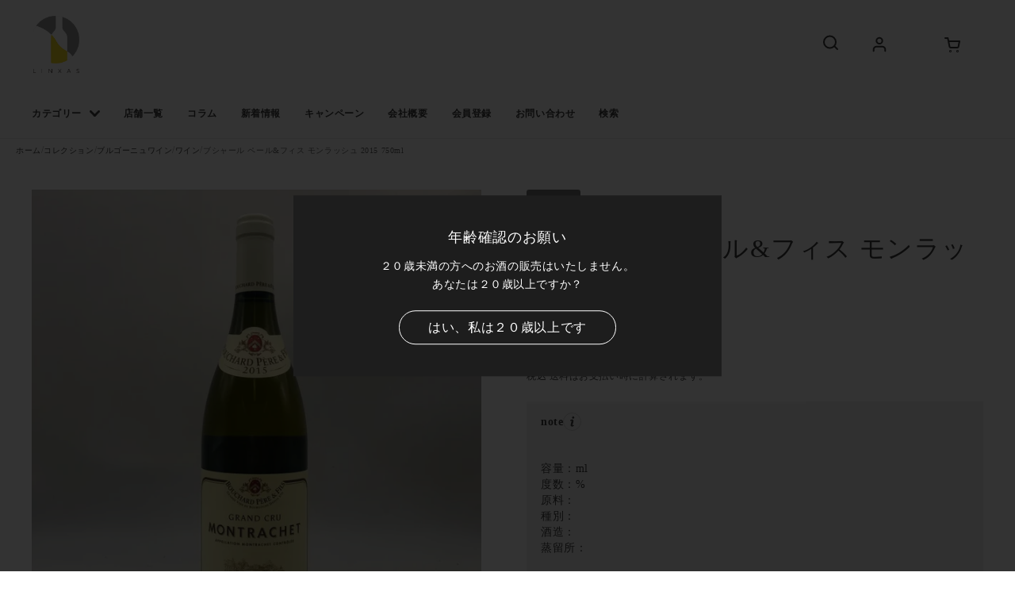

--- FILE ---
content_type: text/html; charset=utf-8
request_url: https://linx-as.store/products/%E3%83%96%E3%82%B7%E3%83%A3%E3%83%BC%E3%83%AB-%E3%83%9A%E3%83%BC%E3%83%AB-%E3%83%95%E3%82%A3%E3%82%B9-%E3%83%A2%E3%83%B3%E3%83%A9%E3%83%83%E3%82%B7%E3%83%A5-2015
body_size: 84764
content:
<!doctype html>
<html class="no-js" lang="ja" dir="ltr">
<head>

	<meta charset="utf-8">
  <meta http-equiv="X-UA-Compatible" content="IE=edge,chrome=1">
  <meta name="viewport" content="width=device-width, initial-scale=1.0, height=device-height, minimum-scale=1.0"><link rel="shortcut icon" href="//linx-as.store/cdn/shop/files/LINXAS_favicon_0bfa2f8b-7de2-4eee-919a-6e6ef086dd0b.webp?crop=center&height=48&v=1741782988&width=48" type="image/png" /><title>ブシャール ペール&amp;フィス モンラッシュ 2015 750ml &ndash; お酒の通販ならリンクサス酒販
</title><meta name="description" content="「ブシャール ペール&amp;フィス モンラッシ.">

<meta property="og:site_name" content="お酒の通販ならリンクサス酒販">
<meta property="og:url" content="https://linx-as.store/products/%e3%83%96%e3%82%b7%e3%83%a3%e3%83%bc%e3%83%ab-%e3%83%9a%e3%83%bc%e3%83%ab-%e3%83%95%e3%82%a3%e3%82%b9-%e3%83%a2%e3%83%b3%e3%83%a9%e3%83%83%e3%82%b7%e3%83%a5-2015">
<meta property="og:title" content="ブシャール ペール&amp;フィス モンラッシュ 2015 750ml">
<meta property="og:type" content="product">
<meta property="og:description" content="「ブシャール ペール&amp;フィス モンラッシ."><meta property="og:image" content="http://linx-as.store/cdn/shop/files/busharu-peru-fisu-monrasshu-2015-750-ml-wain-473.webp?v=1739348428">
  <meta property="og:image:secure_url" content="https://linx-as.store/cdn/shop/files/busharu-peru-fisu-monrasshu-2015-750-ml-wain-473.webp?v=1739348428">
  <meta property="og:image:width" content="800">
  <meta property="og:image:height" content="800"><meta property="og:price:amount" content="120,000">
  <meta property="og:price:currency" content="JPY"><meta name="twitter:site" content="@https://x.com/buy_linxas"><meta name="twitter:card" content="summary_large_image">
<meta name="twitter:title" content="ブシャール ペール&amp;フィス モンラッシュ 2015 750ml">
<meta name="twitter:description" content="「ブシャール ペール&amp;フィス モンラッシ."><script type="application/ld+json">
  [
    {
      "@context": "https://schema.org",
      "@type": "WebSite",
      "name": "お酒の通販ならリンクサス酒販",
      "url": "https:\/\/linx-as.store"
    },
    {
      "@context": "https://schema.org",
      "@type": "Organization",
      "name": "お酒の通販ならリンクサス酒販",
      "url": "https:\/\/linx-as.store"
    }
  ]
</script>

<script type="application/ld+json">
{
  "@context": "http://schema.org",
  "@type": "BreadcrumbList",
  "itemListElement": [
    {
      "@type": "ListItem",
      "position": 1,
      "name": "ホーム",
      "item": "https://linx-as.store"
    },{
        "@type": "ListItem",
        "position": 2,
        "name": "ブシャール ペール\u0026フィス モンラッシュ 2015 750ml",
        "item": "https://linx-as.store/products/%E3%83%96%E3%82%B7%E3%83%A3%E3%83%BC%E3%83%AB-%E3%83%9A%E3%83%BC%E3%83%AB-%E3%83%95%E3%82%A3%E3%82%B9-%E3%83%A2%E3%83%B3%E3%83%A9%E3%83%83%E3%82%B7%E3%83%A5-2015"
      }]
}
</script><script type="application/ld+json">{"@context":"http:\/\/schema.org\/","@id":"\/products\/%E3%83%96%E3%82%B7%E3%83%A3%E3%83%BC%E3%83%AB-%E3%83%9A%E3%83%BC%E3%83%AB-%E3%83%95%E3%82%A3%E3%82%B9-%E3%83%A2%E3%83%B3%E3%83%A9%E3%83%83%E3%82%B7%E3%83%A5-2015#product","@type":"Product","brand":{"@type":"Brand","name":"ドメーヌ・ブシャール"},"category":"アルコール飲料","description":"「ブシャール ペール\u0026amp;フィス モンラッシュ 2015」は、フランスのブルゴーニュ地域の有名なワイナリー、ブシャール ペール\u0026amp;フィス（Bouchard Père \u0026amp; Fils）から生産されたワインです。以下は、このワインに関する情報です：\n\n\nワイン名：ブシャール ペール＆フィス モンラッシュ 2015\n\n\nワインタイプ:赤ワイン\n\n\nヴィンテージ: 2015年\n\n\n産地：ブルゴーニュ地域、モンラッシュ（モンラッシェ）\n\n\nモンラッシュはブルゴーニュ地域で非常に評価の高い産地であり、特にシャルドネ（シャルドネ）の白ワインで有名ですが、ブシャール・ペール＆フィのモンラッシュは赤ワインとして知られています。\n2015年はブルゴーニュ地域において優れたヴィンテージとされ、モンラッシュの赤ワインもこの年の特徴的なキャラクターを反映していると考えられます。 赤ワインのモンラッシュは一般的にピノ・ノワール（Pinot Noir）が主要なブドウ品種として使用され、上品で豊かな味わいを持つことで知られています。\nブシャール・ペール＆フィスは長い歴史を持つワイナリーであり、高品質なブルゴーニュワインを生産することで評判があります。このモンラッシュ2015は、ワイン愛好家やコレクターにとって特別な一本とされるでしょうワインの風味や評価については、評論家の評価や専門家のレビューを参照するか、ワインのラベルや生産者のウェブサイトから入手できる情報をチェックしてください。適切な温度でデキャンタージュし、適切なグラスで提供することがおすすめです。\nお酒販売通販リンクサスです！\n\n皆さまに愛される店舗作りを心掛けています。店舗名：お酒買取販売専門店リンクサス関内住所:〒231-0015 横浜市中区尾上町2-20大和証券横浜ビル2F電話番号:045-594-6251営業時間:10:00～19:00定休日:特になし店舗名:お酒買取販売専門店リンクサス渋谷店住所:〒150-0002東京都渋谷区渋谷3-1-9渋谷第三KKビル1F電話番号:045-594-6251WECHAT ID：linxas8090LINE ID:@buy-linxas\n\n\n営業時間:10:00～19:00定休日:特になし","gtin":"4582203125255","image":"https:\/\/linx-as.store\/cdn\/shop\/files\/busharu-peru-fisu-monrasshu-2015-750-ml-wain-473.webp?v=1739348428\u0026width=1920","name":"ブシャール ペール\u0026フィス モンラッシュ 2015 750ml","offers":{"@id":"\/products\/%E3%83%96%E3%82%B7%E3%83%A3%E3%83%BC%E3%83%AB-%E3%83%9A%E3%83%BC%E3%83%AB-%E3%83%95%E3%82%A3%E3%82%B9-%E3%83%A2%E3%83%B3%E3%83%A9%E3%83%83%E3%82%B7%E3%83%A5-2015?variant=40545267122258#offer","@type":"Offer","availability":"http:\/\/schema.org\/OutOfStock","price":"120000","priceCurrency":"JPY","url":"https:\/\/linx-as.store\/products\/%E3%83%96%E3%82%B7%E3%83%A3%E3%83%BC%E3%83%AB-%E3%83%9A%E3%83%BC%E3%83%AB-%E3%83%95%E3%82%A3%E3%82%B9-%E3%83%A2%E3%83%B3%E3%83%A9%E3%83%83%E3%82%B7%E3%83%A5-2015?variant=40545267122258"},"sku":"wi-montrachet 2015","url":"https:\/\/linx-as.store\/products\/%E3%83%96%E3%82%B7%E3%83%A3%E3%83%BC%E3%83%AB-%E3%83%9A%E3%83%BC%E3%83%AB-%E3%83%95%E3%82%A3%E3%82%B9-%E3%83%A2%E3%83%B3%E3%83%A9%E3%83%83%E3%82%B7%E3%83%A5-2015"}</script><link rel="canonical" href="https://linx-as.store/products/%e3%83%96%e3%82%b7%e3%83%a3%e3%83%bc%e3%83%ab-%e3%83%9a%e3%83%bc%e3%83%ab-%e3%83%95%e3%82%a3%e3%82%b9-%e3%83%a2%e3%83%b3%e3%83%a9%e3%83%83%e3%82%b7%e3%83%a5-2015">

  <link rel="preconnect" href="https://cdn.shopify.com"><link href="//linx-as.store/cdn/shop/t/34/assets/theme.css?v=160987039457409876011757065223" as="style" rel="preload"><link href="//linx-as.store/cdn/shop/t/34/assets/section-header.css?v=33654670590682610351750741678" as="style" rel="preload"><link href="//linx-as.store/cdn/shop/t/34/assets/section-main-product.css?v=49840437609464465631750741678" as="style" rel="preload">
	<link rel="preload" as="image" href="//linx-as.store/cdn/shop/files/busharu-peru-fisu-monrasshu-2015-750-ml-wain-473.webp?v=1739348428&width=480" imagesrcset="//linx-as.store/cdn/shop/files/busharu-peru-fisu-monrasshu-2015-750-ml-wain-473.webp?v=1739348428&width=240 240w,//linx-as.store/cdn/shop/files/busharu-peru-fisu-monrasshu-2015-750-ml-wain-473.webp?v=1739348428&width=360 360w,//linx-as.store/cdn/shop/files/busharu-peru-fisu-monrasshu-2015-750-ml-wain-473.webp?v=1739348428&width=420 420w,//linx-as.store/cdn/shop/files/busharu-peru-fisu-monrasshu-2015-750-ml-wain-473.webp?v=1739348428&width=480 480w,//linx-as.store/cdn/shop/files/busharu-peru-fisu-monrasshu-2015-750-ml-wain-473.webp?v=1739348428&width=640 640w" imagesizes="(max-width: 767px) calc(100vw - 20px), (max-width: 1680px) 50vw, calc(1680px / 2)">


<style type="text/css">




</style>
<style type="text/css">

  :root {

    /* Direction */
    --direction:ltr;

    /* Font variables */

    --font-stack-headings: "New York", Iowan Old Style, Apple Garamond, Baskerville, Times New Roman, Droid Serif, Times, Source Serif Pro, serif, Apple Color Emoji, Segoe UI Emoji, Segoe UI Symbol;
    --font-weight-headings: 400;
    --font-style-headings: normal;

    --font-stack-body: "New York", Iowan Old Style, Apple Garamond, Baskerville, Times New Roman, Droid Serif, Times, Source Serif Pro, serif, Apple Color Emoji, Segoe UI Emoji, Segoe UI Symbol;
    --font-weight-body: 400;--font-weight-body-bold: 700;--font-style-body: normal;--font-weight-buttons: var(--font-weight-body);--font-weight-menu: var(--font-weight-body-bold);--base-headings-size: 46;
    --base-headings-line: 1.5;
    --base-headings-spacing: 0.04em;
    --base-body-size: 14;
    --base-body-line: 1.7;
    --base-body-spacing: 0.04em;

    --base-menu-size: 12;

    /* Color variables */

    --color-background-header: #ffffff;
    --color-secondary-background-header: rgba(61, 61, 61, 0.08);
    --color-opacity-background-header: rgba(255, 255, 255, 0);
    --color-text-header: #3d3d3d;
    --color-foreground-header: #ffffff;
    --color-accent-header: #d1c282;
    --color-foreground-accent-header: #3d3d3d;
    --color-borders-header: rgba(61, 61, 61, 0.1);

    --color-background-main: #ffffff;
    --color-secondary-background-main: rgba(61, 61, 61, 0.08);
    --color-third-background-main: rgba(61, 61, 61, 0.04);
    --color-fourth-background-main: rgba(61, 61, 61, 0.02);
    --color-opacity-background-main: rgba(255, 255, 255, 0);
    --color-text-main: #3d3d3d;
    --color-foreground-main: #ffffff;
    --color-secondary-text-main: rgba(61, 61, 61, 0.62);
    --color-accent-main: #d1c282;
    --color-foreground-accent-main: #3d3d3d;
    --color-borders-main: rgba(61, 61, 61, 0.15);

    --color-background-cards: #ffffff;
    --color-gradient-cards: ;
    --color-text-cards: #3d3d3d;
    --color-foreground-cards: #ffffff;
    --color-secondary-text-cards: rgba(61, 61, 61, 0.6);
    --color-accent-cards: #d1c282;
    --color-foreground-accent-cards: #3d3d3d;
    --color-borders-cards: #dfdfdf;

    --color-background-footer: #3d3d3d;
    --color-text-footer: #a6a6a6;
    --color-accent-footer: #d1c282;
    --color-borders-footer: rgba(166, 166, 166, 0.15);

    --color-borders-forms-primary: rgba(61, 61, 61, 0.3);
    --color-borders-forms-secondary: rgba(61, 61, 61, 0.6);

    /* Borders */

    --border-width-cards: 0px;
    --border-radius-cards: 0px;
    --border-width-buttons: 1px;
    --border-radius-buttons: 30px;
    --border-width-forms: 1px;
    --border-radius-forms: 5px;

    /* Shadows */
    --shadow-x-cards: 4px;
    --shadow-y-cards: 4px;
    --shadow-blur-cards: 5px;
    --color-shadow-cards: rgba(0,0,0,0);
    --shadow-x-buttons: 2px;
    --shadow-y-buttons: 2px;
    --shadow-blur-buttons: 2px;
    --color-shadow-buttons: rgba(0,0,0,0);

    /* Layout */

    --grid-gap-original-base: 12px;
    --theme-max-width: 1680px;
    --container-vertical-space-base: 50px;
    --image-fit-padding: 0%;

  }
  

  .facets__summary, #main select, .sidebar select, .modal-content select {
    background-image: url('data:image/svg+xml;utf8,<svg width="13" height="8" fill="none" xmlns="http://www.w3.org/2000/svg"><path d="M1.414.086 7.9 6.57 6.485 7.985 0 1.5 1.414.086Z" fill="%233d3d3d"/><path d="M12.985 1.515 6.5 8 5.085 6.586 11.571.101l1.414 1.414Z" fill="%233d3d3d"/></svg>');
  }

  .card .star-rating__stars {
    background-image: url('data:image/svg+xml;utf8,<svg width="20" height="13" viewBox="0 0 14 13" fill="none" xmlns="http://www.w3.org/2000/svg"><path d="m7 0 1.572 4.837h5.085l-4.114 2.99 1.572 4.836L7 9.673l-4.114 2.99 1.571-4.837-4.114-2.99h5.085L7 0Z" stroke="%233d3d3d" stroke-width="1"/></svg>');
  }
  .card .star-rating__stars-active {
    background-image: url('data:image/svg+xml;utf8,<svg width="20" height="13" viewBox="0 0 14 13" fill="none" xmlns="http://www.w3.org/2000/svg"><path d="m7 0 1.572 4.837h5.085l-4.114 2.99 1.572 4.836L7 9.673l-4.114 2.99 1.571-4.837-4.114-2.99h5.085L7 0Z" fill="%233d3d3d" stroke-width="0"/></svg>');
  }

  .star-rating__stars {
    background-image: url('data:image/svg+xml;utf8,<svg width="20" height="13" viewBox="0 0 14 13" fill="none" xmlns="http://www.w3.org/2000/svg"><path d="m7 0 1.572 4.837h5.085l-4.114 2.99 1.572 4.836L7 9.673l-4.114 2.99 1.571-4.837-4.114-2.99h5.085L7 0Z" stroke="%233d3d3d" stroke-width="1"/></svg>');
  }
  .star-rating__stars-active {
    background-image: url('data:image/svg+xml;utf8,<svg width="20" height="13" viewBox="0 0 14 13" fill="none" xmlns="http://www.w3.org/2000/svg"><path d="m7 0 1.572 4.837h5.085l-4.114 2.99 1.572 4.836L7 9.673l-4.114 2.99 1.571-4.837-4.114-2.99h5.085L7 0Z" fill="%233d3d3d" stroke-width="0"/></svg>');
  }

  .product-item {--color-shadow-cards: #1d1d1d;--border-width-cards: 0;--shadow-x-cards: 0;
      --shadow-y-cards: 0;
      --shadow-blur-cards: 0;}.cart-item__thumbnail, .product-item .element--border-width-clamped, .product-related-item .element--border-width-clamped {
      border-width: 0 !important;
    }</style>

<style id="root-height">
  :root {
    --window-height: 100vh;
  }
</style>
<script type="text/javascript">
  window.KrownAssetLoader = {
    loadedScripts: new Set(),
    loadScript: function(url) {
      if (this.loadedScripts.has(url)) return;
      this.loadedScripts.add(url);
      const script = document.createElement('script');
      script.src = url;
      script.defer = true;
      document.head.appendChild(script);
    }
  };
</script><link href="//linx-as.store/cdn/shop/t/34/assets/theme.css?v=160987039457409876011757065223" rel="stylesheet" type="text/css" media="all" />

  
	<script>window.performance && window.performance.mark && window.performance.mark('shopify.content_for_header.start');</script><meta name="google-site-verification" content="CuHYrx3HFCJ_ACZF2WH_jw1j7rP17hg7Hpb2LFovQDI">
<meta id="shopify-digital-wallet" name="shopify-digital-wallet" content="/55172989010/digital_wallets/dialog">
<meta name="shopify-checkout-api-token" content="fd67236121e4574c7eb1d54f091f0d11">
<link rel="alternate" type="application/json+oembed" href="https://linx-as.store/products/%e3%83%96%e3%82%b7%e3%83%a3%e3%83%bc%e3%83%ab-%e3%83%9a%e3%83%bc%e3%83%ab-%e3%83%95%e3%82%a3%e3%82%b9-%e3%83%a2%e3%83%b3%e3%83%a9%e3%83%83%e3%82%b7%e3%83%a5-2015.oembed">
<script async="async" src="/checkouts/internal/preloads.js?locale=ja-JP"></script>
<link rel="preconnect" href="https://shop.app" crossorigin="anonymous">
<script async="async" src="https://shop.app/checkouts/internal/preloads.js?locale=ja-JP&shop_id=55172989010" crossorigin="anonymous"></script>
<script id="apple-pay-shop-capabilities" type="application/json">{"shopId":55172989010,"countryCode":"JP","currencyCode":"JPY","merchantCapabilities":["supports3DS"],"merchantId":"gid:\/\/shopify\/Shop\/55172989010","merchantName":"お酒の通販ならリンクサス酒販","requiredBillingContactFields":["postalAddress","email","phone"],"requiredShippingContactFields":["postalAddress","email","phone"],"shippingType":"shipping","supportedNetworks":["visa","masterCard","amex","jcb","discover"],"total":{"type":"pending","label":"お酒の通販ならリンクサス酒販","amount":"1.00"},"shopifyPaymentsEnabled":true,"supportsSubscriptions":true}</script>
<script id="shopify-features" type="application/json">{"accessToken":"fd67236121e4574c7eb1d54f091f0d11","betas":["rich-media-storefront-analytics"],"domain":"linx-as.store","predictiveSearch":false,"shopId":55172989010,"locale":"ja"}</script>
<script>var Shopify = Shopify || {};
Shopify.shop = "alcohol-linx-as-shop.myshopify.com";
Shopify.locale = "ja";
Shopify.currency = {"active":"JPY","rate":"1.0"};
Shopify.country = "JP";
Shopify.theme = {"name":"New Site 2025","id":127453462610,"schema_name":"Local","schema_version":"3.0.0","theme_store_id":1651,"role":"main"};
Shopify.theme.handle = "null";
Shopify.theme.style = {"id":null,"handle":null};
Shopify.cdnHost = "linx-as.store/cdn";
Shopify.routes = Shopify.routes || {};
Shopify.routes.root = "/";</script>
<script type="module">!function(o){(o.Shopify=o.Shopify||{}).modules=!0}(window);</script>
<script>!function(o){function n(){var o=[];function n(){o.push(Array.prototype.slice.apply(arguments))}return n.q=o,n}var t=o.Shopify=o.Shopify||{};t.loadFeatures=n(),t.autoloadFeatures=n()}(window);</script>
<script>
  window.ShopifyPay = window.ShopifyPay || {};
  window.ShopifyPay.apiHost = "shop.app\/pay";
  window.ShopifyPay.redirectState = null;
</script>
<script id="shop-js-analytics" type="application/json">{"pageType":"product"}</script>
<script defer="defer" async type="module" src="//linx-as.store/cdn/shopifycloud/shop-js/modules/v2/client.init-shop-cart-sync_PyU3Cxph.ja.esm.js"></script>
<script defer="defer" async type="module" src="//linx-as.store/cdn/shopifycloud/shop-js/modules/v2/chunk.common_3XpQ5sgE.esm.js"></script>
<script type="module">
  await import("//linx-as.store/cdn/shopifycloud/shop-js/modules/v2/client.init-shop-cart-sync_PyU3Cxph.ja.esm.js");
await import("//linx-as.store/cdn/shopifycloud/shop-js/modules/v2/chunk.common_3XpQ5sgE.esm.js");

  window.Shopify.SignInWithShop?.initShopCartSync?.({"fedCMEnabled":true,"windoidEnabled":true});

</script>
<script>
  window.Shopify = window.Shopify || {};
  if (!window.Shopify.featureAssets) window.Shopify.featureAssets = {};
  window.Shopify.featureAssets['shop-js'] = {"shop-cart-sync":["modules/v2/client.shop-cart-sync_iBe2HkXL.ja.esm.js","modules/v2/chunk.common_3XpQ5sgE.esm.js"],"init-fed-cm":["modules/v2/client.init-fed-cm_4nT_o4d8.ja.esm.js","modules/v2/chunk.common_3XpQ5sgE.esm.js"],"init-windoid":["modules/v2/client.init-windoid_qVCuPx85.ja.esm.js","modules/v2/chunk.common_3XpQ5sgE.esm.js"],"shop-cash-offers":["modules/v2/client.shop-cash-offers_xgnxIoYx.ja.esm.js","modules/v2/chunk.common_3XpQ5sgE.esm.js","modules/v2/chunk.modal_CDmZwZ67.esm.js"],"shop-button":["modules/v2/client.shop-button_D-AUf6XJ.ja.esm.js","modules/v2/chunk.common_3XpQ5sgE.esm.js"],"init-shop-email-lookup-coordinator":["modules/v2/client.init-shop-email-lookup-coordinator_CoiRXg_f.ja.esm.js","modules/v2/chunk.common_3XpQ5sgE.esm.js"],"shop-toast-manager":["modules/v2/client.shop-toast-manager_2q6-qtse.ja.esm.js","modules/v2/chunk.common_3XpQ5sgE.esm.js"],"shop-login-button":["modules/v2/client.shop-login-button_jJCllpG3.ja.esm.js","modules/v2/chunk.common_3XpQ5sgE.esm.js","modules/v2/chunk.modal_CDmZwZ67.esm.js"],"avatar":["modules/v2/client.avatar_BTnouDA3.ja.esm.js"],"init-shop-cart-sync":["modules/v2/client.init-shop-cart-sync_PyU3Cxph.ja.esm.js","modules/v2/chunk.common_3XpQ5sgE.esm.js"],"pay-button":["modules/v2/client.pay-button_DUSCSBhc.ja.esm.js","modules/v2/chunk.common_3XpQ5sgE.esm.js"],"init-shop-for-new-customer-accounts":["modules/v2/client.init-shop-for-new-customer-accounts_CQaxpM10.ja.esm.js","modules/v2/client.shop-login-button_jJCllpG3.ja.esm.js","modules/v2/chunk.common_3XpQ5sgE.esm.js","modules/v2/chunk.modal_CDmZwZ67.esm.js"],"init-customer-accounts-sign-up":["modules/v2/client.init-customer-accounts-sign-up_C8nXD2V_.ja.esm.js","modules/v2/client.shop-login-button_jJCllpG3.ja.esm.js","modules/v2/chunk.common_3XpQ5sgE.esm.js","modules/v2/chunk.modal_CDmZwZ67.esm.js"],"shop-follow-button":["modules/v2/client.shop-follow-button_Cpw2kC42.ja.esm.js","modules/v2/chunk.common_3XpQ5sgE.esm.js","modules/v2/chunk.modal_CDmZwZ67.esm.js"],"checkout-modal":["modules/v2/client.checkout-modal_eFi38ufj.ja.esm.js","modules/v2/chunk.common_3XpQ5sgE.esm.js","modules/v2/chunk.modal_CDmZwZ67.esm.js"],"init-customer-accounts":["modules/v2/client.init-customer-accounts_DjqcXQGc.ja.esm.js","modules/v2/client.shop-login-button_jJCllpG3.ja.esm.js","modules/v2/chunk.common_3XpQ5sgE.esm.js","modules/v2/chunk.modal_CDmZwZ67.esm.js"],"lead-capture":["modules/v2/client.lead-capture_CdXRTdfz.ja.esm.js","modules/v2/chunk.common_3XpQ5sgE.esm.js","modules/v2/chunk.modal_CDmZwZ67.esm.js"],"shop-login":["modules/v2/client.shop-login_C-CHoYGE.ja.esm.js","modules/v2/chunk.common_3XpQ5sgE.esm.js","modules/v2/chunk.modal_CDmZwZ67.esm.js"],"payment-terms":["modules/v2/client.payment-terms_cWctAF1p.ja.esm.js","modules/v2/chunk.common_3XpQ5sgE.esm.js","modules/v2/chunk.modal_CDmZwZ67.esm.js"]};
</script>
<script>(function() {
  var isLoaded = false;
  function asyncLoad() {
    if (isLoaded) return;
    isLoaded = true;
    var urls = ["https:\/\/biobiogo.com\/ow_static\/plugins\/biolink\/js\/clicktracking.js?v=1674373780\u0026shop=alcohol-linx-as-shop.myshopify.com"];
    for (var i = 0; i < urls.length; i++) {
      var s = document.createElement('script');
      s.type = 'text/javascript';
      s.async = true;
      s.src = urls[i];
      var x = document.getElementsByTagName('script')[0];
      x.parentNode.insertBefore(s, x);
    }
  };
  if(window.attachEvent) {
    window.attachEvent('onload', asyncLoad);
  } else {
    window.addEventListener('load', asyncLoad, false);
  }
})();</script>
<script id="__st">var __st={"a":55172989010,"offset":32400,"reqid":"be7298d9-dcbf-4d9d-be7d-bd67e88301fc-1768870151","pageurl":"linx-as.store\/products\/%E3%83%96%E3%82%B7%E3%83%A3%E3%83%BC%E3%83%AB-%E3%83%9A%E3%83%BC%E3%83%AB-%E3%83%95%E3%82%A3%E3%82%B9-%E3%83%A2%E3%83%B3%E3%83%A9%E3%83%83%E3%82%B7%E3%83%A5-2015","u":"b8ce9508765b","p":"product","rtyp":"product","rid":7165433479250};</script>
<script>window.ShopifyPaypalV4VisibilityTracking = true;</script>
<script id="captcha-bootstrap">!function(){'use strict';const t='contact',e='account',n='new_comment',o=[[t,t],['blogs',n],['comments',n],[t,'customer']],c=[[e,'customer_login'],[e,'guest_login'],[e,'recover_customer_password'],[e,'create_customer']],r=t=>t.map((([t,e])=>`form[action*='/${t}']:not([data-nocaptcha='true']) input[name='form_type'][value='${e}']`)).join(','),a=t=>()=>t?[...document.querySelectorAll(t)].map((t=>t.form)):[];function s(){const t=[...o],e=r(t);return a(e)}const i='password',u='form_key',d=['recaptcha-v3-token','g-recaptcha-response','h-captcha-response',i],f=()=>{try{return window.sessionStorage}catch{return}},m='__shopify_v',_=t=>t.elements[u];function p(t,e,n=!1){try{const o=window.sessionStorage,c=JSON.parse(o.getItem(e)),{data:r}=function(t){const{data:e,action:n}=t;return t[m]||n?{data:e,action:n}:{data:t,action:n}}(c);for(const[e,n]of Object.entries(r))t.elements[e]&&(t.elements[e].value=n);n&&o.removeItem(e)}catch(o){console.error('form repopulation failed',{error:o})}}const l='form_type',E='cptcha';function T(t){t.dataset[E]=!0}const w=window,h=w.document,L='Shopify',v='ce_forms',y='captcha';let A=!1;((t,e)=>{const n=(g='f06e6c50-85a8-45c8-87d0-21a2b65856fe',I='https://cdn.shopify.com/shopifycloud/storefront-forms-hcaptcha/ce_storefront_forms_captcha_hcaptcha.v1.5.2.iife.js',D={infoText:'hCaptchaによる保護',privacyText:'プライバシー',termsText:'利用規約'},(t,e,n)=>{const o=w[L][v],c=o.bindForm;if(c)return c(t,g,e,D).then(n);var r;o.q.push([[t,g,e,D],n]),r=I,A||(h.body.append(Object.assign(h.createElement('script'),{id:'captcha-provider',async:!0,src:r})),A=!0)});var g,I,D;w[L]=w[L]||{},w[L][v]=w[L][v]||{},w[L][v].q=[],w[L][y]=w[L][y]||{},w[L][y].protect=function(t,e){n(t,void 0,e),T(t)},Object.freeze(w[L][y]),function(t,e,n,w,h,L){const[v,y,A,g]=function(t,e,n){const i=e?o:[],u=t?c:[],d=[...i,...u],f=r(d),m=r(i),_=r(d.filter((([t,e])=>n.includes(e))));return[a(f),a(m),a(_),s()]}(w,h,L),I=t=>{const e=t.target;return e instanceof HTMLFormElement?e:e&&e.form},D=t=>v().includes(t);t.addEventListener('submit',(t=>{const e=I(t);if(!e)return;const n=D(e)&&!e.dataset.hcaptchaBound&&!e.dataset.recaptchaBound,o=_(e),c=g().includes(e)&&(!o||!o.value);(n||c)&&t.preventDefault(),c&&!n&&(function(t){try{if(!f())return;!function(t){const e=f();if(!e)return;const n=_(t);if(!n)return;const o=n.value;o&&e.removeItem(o)}(t);const e=Array.from(Array(32),(()=>Math.random().toString(36)[2])).join('');!function(t,e){_(t)||t.append(Object.assign(document.createElement('input'),{type:'hidden',name:u})),t.elements[u].value=e}(t,e),function(t,e){const n=f();if(!n)return;const o=[...t.querySelectorAll(`input[type='${i}']`)].map((({name:t})=>t)),c=[...d,...o],r={};for(const[a,s]of new FormData(t).entries())c.includes(a)||(r[a]=s);n.setItem(e,JSON.stringify({[m]:1,action:t.action,data:r}))}(t,e)}catch(e){console.error('failed to persist form',e)}}(e),e.submit())}));const S=(t,e)=>{t&&!t.dataset[E]&&(n(t,e.some((e=>e===t))),T(t))};for(const o of['focusin','change'])t.addEventListener(o,(t=>{const e=I(t);D(e)&&S(e,y())}));const B=e.get('form_key'),M=e.get(l),P=B&&M;t.addEventListener('DOMContentLoaded',(()=>{const t=y();if(P)for(const e of t)e.elements[l].value===M&&p(e,B);[...new Set([...A(),...v().filter((t=>'true'===t.dataset.shopifyCaptcha))])].forEach((e=>S(e,t)))}))}(h,new URLSearchParams(w.location.search),n,t,e,['guest_login'])})(!0,!0)}();</script>
<script integrity="sha256-4kQ18oKyAcykRKYeNunJcIwy7WH5gtpwJnB7kiuLZ1E=" data-source-attribution="shopify.loadfeatures" defer="defer" src="//linx-as.store/cdn/shopifycloud/storefront/assets/storefront/load_feature-a0a9edcb.js" crossorigin="anonymous"></script>
<script crossorigin="anonymous" defer="defer" src="//linx-as.store/cdn/shopifycloud/storefront/assets/shopify_pay/storefront-65b4c6d7.js?v=20250812"></script>
<script data-source-attribution="shopify.dynamic_checkout.dynamic.init">var Shopify=Shopify||{};Shopify.PaymentButton=Shopify.PaymentButton||{isStorefrontPortableWallets:!0,init:function(){window.Shopify.PaymentButton.init=function(){};var t=document.createElement("script");t.src="https://linx-as.store/cdn/shopifycloud/portable-wallets/latest/portable-wallets.ja.js",t.type="module",document.head.appendChild(t)}};
</script>
<script data-source-attribution="shopify.dynamic_checkout.buyer_consent">
  function portableWalletsHideBuyerConsent(e){var t=document.getElementById("shopify-buyer-consent"),n=document.getElementById("shopify-subscription-policy-button");t&&n&&(t.classList.add("hidden"),t.setAttribute("aria-hidden","true"),n.removeEventListener("click",e))}function portableWalletsShowBuyerConsent(e){var t=document.getElementById("shopify-buyer-consent"),n=document.getElementById("shopify-subscription-policy-button");t&&n&&(t.classList.remove("hidden"),t.removeAttribute("aria-hidden"),n.addEventListener("click",e))}window.Shopify?.PaymentButton&&(window.Shopify.PaymentButton.hideBuyerConsent=portableWalletsHideBuyerConsent,window.Shopify.PaymentButton.showBuyerConsent=portableWalletsShowBuyerConsent);
</script>
<script>
  function portableWalletsCleanup(e){e&&e.src&&console.error("Failed to load portable wallets script "+e.src);var t=document.querySelectorAll("shopify-accelerated-checkout .shopify-payment-button__skeleton, shopify-accelerated-checkout-cart .wallet-cart-button__skeleton"),e=document.getElementById("shopify-buyer-consent");for(let e=0;e<t.length;e++)t[e].remove();e&&e.remove()}function portableWalletsNotLoadedAsModule(e){e instanceof ErrorEvent&&"string"==typeof e.message&&e.message.includes("import.meta")&&"string"==typeof e.filename&&e.filename.includes("portable-wallets")&&(window.removeEventListener("error",portableWalletsNotLoadedAsModule),window.Shopify.PaymentButton.failedToLoad=e,"loading"===document.readyState?document.addEventListener("DOMContentLoaded",window.Shopify.PaymentButton.init):window.Shopify.PaymentButton.init())}window.addEventListener("error",portableWalletsNotLoadedAsModule);
</script>

<script type="module" src="https://linx-as.store/cdn/shopifycloud/portable-wallets/latest/portable-wallets.ja.js" onError="portableWalletsCleanup(this)" crossorigin="anonymous"></script>
<script nomodule>
  document.addEventListener("DOMContentLoaded", portableWalletsCleanup);
</script>

<script id='scb4127' type='text/javascript' async='' src='https://linx-as.store/cdn/shopifycloud/privacy-banner/storefront-banner.js'></script><link id="shopify-accelerated-checkout-styles" rel="stylesheet" media="screen" href="https://linx-as.store/cdn/shopifycloud/portable-wallets/latest/accelerated-checkout-backwards-compat.css" crossorigin="anonymous">
<style id="shopify-accelerated-checkout-cart">
        #shopify-buyer-consent {
  margin-top: 1em;
  display: inline-block;
  width: 100%;
}

#shopify-buyer-consent.hidden {
  display: none;
}

#shopify-subscription-policy-button {
  background: none;
  border: none;
  padding: 0;
  text-decoration: underline;
  font-size: inherit;
  cursor: pointer;
}

#shopify-subscription-policy-button::before {
  box-shadow: none;
}

      </style>

<script>window.performance && window.performance.mark && window.performance.mark('shopify.content_for_header.end');</script>

  <script>
    const rbi = [];
    const ribSetSize = (img) => {
      if ( img.offsetWidth / img.dataset.ratio < img.offsetHeight ) {
        img.setAttribute('sizes', `${Math.ceil(img.offsetHeight * img.dataset.ratio)}px`);
      } else {
        img.setAttribute('sizes', `${Math.ceil(img.offsetWidth)}px`);
      }
    }
    const debounce = (fn, wait) => {
      let t;
      return (...args) => {
        clearTimeout(t);
        t = setTimeout(() => fn.apply(this, args), wait);
      };
    }
    window.KEYCODES = {
      TAB: 9,
      ESC: 27,
      DOWN: 40,
      RIGHT: 39,
      UP: 38,
      LEFT: 37,
      RETURN: 13
    };
    window.addEventListener('resize', debounce(()=>{
      for ( let img of rbi ) {
        ribSetSize(img);
      }
    }, 250));
  </script><noscript>
    <link rel="stylesheet" href="//linx-as.store/cdn/shop/t/34/assets/theme-noscript.css?v=42099867224588620941750741678">
  </noscript>

<!-- BEGIN app block: shopify://apps/swishlist-simple-wishlist/blocks/wishlist_settings/bfcb80f2-f00d-42ae-909a-9f00c726327b --><style id="st-wishlist-custom-css">  </style><!-- BEGIN app snippet: wishlist_styles --><style> :root{ --st-add-icon-color: ; --st-added-icon-color: ; --st-loading-icon-color: ; --st-atc-button-border-radius: ; --st-atc-button-color: ; --st-atc-button-background-color: ; }  /* .st-wishlist-button, #st_wishlist_icons, .st-wishlist-details-button{ display: none; } */  #st_wishlist_icons { display: none; }  .st-wishlist-initialized .st-wishlist-button{ display: flex; }  .st-wishlist-loading-icon{ color: var(--st-loading-icon-color) }  .st-wishlist-button:not([data-type="details"]) .st-wishlist-icon{ color: var(--st-add-icon-color) }  .st-wishlist-button.st-is-added:not([data-type="details"]) .st-wishlist-icon{ color: var(--st-added-icon-color) }  .st-wishlist-button.st-is-loading:not([data-type="details"]) .st-wishlist-icon{ color: var(--st-loading-icon-color) }  .st-wishlist-initialized { .st-wishlist-details-button--header-icon, .st-wishlist-details-button { display: flex; } }  .st-initialized.st-wishlist-details-button--header-icon, .st-initialized.st-wishlist-details-button{ display: flex; }  .st-wishlist-details-button .st-wishlist-icon{ color: var(--icon-color); } </style>  <!-- END app snippet --><link rel="stylesheet" href="https://cdn.shopify.com/extensions/019bd584-9a07-720a-8abf-867c42329e4c/swishlist-387/assets/st_wl_styles.min.css" media="print" onload="this.media='all'" > <noscript><link href="//cdn.shopify.com/extensions/019bd584-9a07-720a-8abf-867c42329e4c/swishlist-387/assets/st_wl_styles.min.css" rel="stylesheet" type="text/css" media="all" /></noscript>               <template id="st_wishlist_template">  <!-- BEGIN app snippet: wishlist_drawer --> <div class="st-wishlist-details st-wishlist-details--drawer st-wishlist-details--right st-is-loading "> <div class="st-wishlist-details_overlay"><span></span></div>  <div class="st-wishlist-details_wrapper"> <div class="st-wishlist-details_header"> <div class="st-wishlist-details_title st-flex st-justify-between"> <div class="st-h3 h2">私のお気に入り</div> <button class="st-close-button" aria-label="お気に入りの引き出しを閉じる" title="お気に入りの引き出しを閉じる" > X </button> </div><div class="st-wishlist-details_shares"><!-- BEGIN app snippet: wishlist_shares --><ul class="st-wishlist-shares st-list-style-none st-flex st-gap-20 st-justify-center" data-list=""> <li class="st-wishlist-share-item st-wishlist-share-item--facebook"> <button class="st-share-button" data-type="facebook" aria-label="Facebook" title="Facebook" > <svg class="st-icon" width="24px" height="24px" viewBox="0 0 24 24" enable-background="new 0 0 24 24" > <g><path fill="currentColor" d="M18.768,7.465H14.5V5.56c0-0.896,0.594-1.105,1.012-1.105s2.988,0,2.988,0V0.513L14.171,0.5C10.244,0.5,9.5,3.438,9.5,5.32 v2.145h-3v4h3c0,5.212,0,12,0,12h5c0,0,0-6.85,0-12h3.851L18.768,7.465z"></path></g> </svg> </button> </li> <li class="st-wishlist-share-item st-wishlist-share-item--pinterest"> <button class="st-share-button" data-type="pinterest" aria-label="Pinterest" title="Pinterest" > <svg class="st-icon" width="24px" height="24px" viewBox="0 0 24 24" enable-background="new 0 0 24 24" > <path fill="currentColor" d="M12.137,0.5C5.86,0.5,2.695,5,2.695,8.752c0,2.272,0.8 ,4.295,2.705,5.047c0.303,0.124,0.574,0.004,0.661-0.33 c0.062-0.231,0.206-0.816,0.271-1.061c0.088-0.331,0.055-0.446-0.19-0.736c-0.532-0.626-0.872-1.439-0.872-2.59 c0-3.339,2.498-6.328,6.505-6.328c3.548,0,5.497,2.168,5.497,5.063c0,3.809-1.687,7.024-4.189,7.024 c-1.382,0-2.416-1.142-2.085-2.545c0.397-1.675,1.167-3.479,1.167-4.688c0-1.081-0.58-1.983-1.782-1.983 c-1.413,0-2.548,1.461-2.548,3.42c0,1.247,0.422,2.09,0.422,2.09s-1.445,6.126-1.699,7.199c-0.505,2.137-0.076,4.756-0.04,5.02 c0.021,0.157,0.224,0.195,0.314,0.078c0.13-0.171,1.813-2.25,2.385-4.325c0.162-0.589,0.929-3.632,0.929-3.632 c0.459,0.876,1.801,1.646,3.228,1.646c4.247,0,7.128-3.871,7.128-9.053C20.5,4.15,17.182,0.5,12.137,0.5z"></path> </svg> </button> </li> <li class="st-wishlist-share-item st-wishlist-share-item--twitter"> <button class="st-share-button" data-type="twitter" aria-label="X" title="X" > <svg class="st-icon" width="24px" height="24px" xmlns="http://www.w3.org/2000/svg" viewBox="0 0 512 512" > <!--!Font Awesome Free 6.7.2 by @fontawesome - https://fontawesome.com License - https://fontawesome.com/license/free Copyright 2025 Fonticons, Inc.--> <path fill="currentColor" d="M389.2 48h70.6L305.6 224.2 487 464H345L233.7 318.6 106.5 464H35.8L200.7 275.5 26.8 48H172.4L272.9 180.9 389.2 48zM364.4 421.8h39.1L151.1 88h-42L364.4 421.8z"/> </svg> </button> </li> <li class="st-wishlist-share-item st-wishlist-share-item--whatsapp"> <button class="st-share-button" data-type="whatsapp" aria-label="WhatsApp" title="WhatsApp" > <svg class="st-icon" xmlns="http://www.w3.org/2000/svg" viewBox="0 0 448 512"> <path fill="currentColor" d="M380.9 97.1C339 55.1 283.2 32 223.9 32c-122.4 0-222 99.6-222 222 0 39.1 10.2 77.3 29.6 111L0 480l117.7-30.9c32.4 17.7 68.9 27 106.1 27h.1c122.3 0 224.1-99.6 224.1-222 0-59.3-25.2-115-67.1-157zm-157 341.6c-33.2 0-65.7-8.9-94-25.7l-6.7-4-69.8 18.3L72 359.2l-4.4-7c-18.5-29.4-28.2-63.3-28.2-98.2 0-101.7 82.8-184.5 184.6-184.5 49.3 0 95.6 19.2 130.4 54.1 34.8 34.9 56.2 81.2 56.1 130.5 0 101.8-84.9 184.6-186.6 184.6zm101.2-138.2c-5.5-2.8-32.8-16.2-37.9-18-5.1-1.9-8.8-2.8-12.5 2.8-3.7 5.6-14.3 18-17.6 21.8-3.2 3.7-6.5 4.2-12 1.4-32.6-16.3-54-29.1-75.5-66-5.7-9.8 5.7-9.1 16.3-30.3 1.8-3.7 .9-6.9-.5-9.7-1.4-2.8-12.5-30.1-17.1-41.2-4.5-10.8-9.1-9.3-12.5-9.5-3.2-.2-6.9-.2-10.6-.2-3.7 0-9.7 1.4-14.8 6.9-5.1 5.6-19.4 19-19.4 46.3 0 27.3 19.9 53.7 22.6 57.4 2.8 3.7 39.1 59.7 94.8 83.8 35.2 15.2 49 16.5 66.6 13.9 10.7-1.6 32.8-13.4 37.4-26.4 4.6-13 4.6-24.1 3.2-26.4-1.3-2.5-5-3.9-10.5-6.6z"/> </svg> </button> </li> <li class="st-wishlist-share-item st-wishlist-share-item--email"> <button class="st-share-button" data-type="email" aria-label="email" title="email" > <svg class="st-icon" width="24px" height="24px" viewBox="0 0 24 24" enable-background="new 0 0 24 24" > <path fill="currentColor" d="M22,4H2C0.897,4,0,4.897,0,6v12c0,1.103,0.897,2,2,2h20c1.103,0,2-0.897,2-2V6C24,4.897,23.103,4,22,4z M7.248,14.434 l-3.5,2C3.67,16.479,3.584,16.5,3.5,16.5c-0.174,0-0.342-0.09-0.435-0.252c-0.137-0.239-0.054-0.545,0.186-0.682l3.5-2 c0.24-0.137,0.545-0.054,0.682,0.186C7.571,13.992,7.488,14.297,7.248,14.434z M12,14.5c-0.094,0-0.189-0.026-0.271-0.08l-8.5-5.5 C2.997,8.77,2.93,8.46,3.081,8.229c0.15-0.23,0.459-0.298,0.691-0.147L12,13.405l8.229-5.324c0.232-0.15,0.542-0.084,0.691,0.147 c0.15,0.232,0.083,0.542-0.148,0.691l-8.5,5.5C12.189,14.474,12.095,14.5,12,14.5z M20.934,16.248 C20.842,16.41,20.673,16.5,20.5,16.5c-0.084,0-0.169-0.021-0.248-0.065l-3.5-2c-0.24-0.137-0.323-0.442-0.186-0.682 s0.443-0.322,0.682-0.186l3.5,2C20.988,15.703,21.071,16.009,20.934,16.248z"></path> </svg> </button> </li> <li class="st-wishlist-share-item st-wishlist-share-item--copy_link"> <button class="st-share-button" data-type="copy_link" aria-label="クリップボードにコピー" title="クリップボードにコピー" > <svg class="st-icon" width="24" height="24" viewBox="0 0 512 512"> <path fill="currentColor" d="M459.654,233.373l-90.531,90.5c-49.969,50-131.031,50-181,0c-7.875-7.844-14.031-16.688-19.438-25.813 l42.063-42.063c2-2.016,4.469-3.172,6.828-4.531c2.906,9.938,7.984,19.344,15.797,27.156c24.953,24.969,65.563,24.938,90.5,0 l90.5-90.5c24.969-24.969,24.969-65.563,0-90.516c-24.938-24.953-65.531-24.953-90.5,0l-32.188,32.219 c-26.109-10.172-54.25-12.906-81.641-8.891l68.578-68.578c50-49.984,131.031-49.984,181.031,0 C509.623,102.342,509.623,183.389,459.654,233.373z M220.326,382.186l-32.203,32.219c-24.953,24.938-65.563,24.938-90.516,0 c-24.953-24.969-24.953-65.563,0-90.531l90.516-90.5c24.969-24.969,65.547-24.969,90.5,0c7.797,7.797,12.875,17.203,15.813,27.125 c2.375-1.375,4.813-2.5,6.813-4.5l42.063-42.047c-5.375-9.156-11.563-17.969-19.438-25.828c-49.969-49.984-131.031-49.984-181.016,0 l-90.5,90.5c-49.984,50-49.984,131.031,0,181.031c49.984,49.969,131.031,49.969,181.016,0l68.594-68.594 C274.561,395.092,246.42,392.342,220.326,382.186z"></path> </svg> <span>コピーしました</span> </button> </li> </ul> <div class="st-email-options-popup-content"> <button class="st-email-options-popup-close-button"id="stEmailModalCloseButton">×</button>  <div class="st-email-options-popup-title">Choose email method</div>  <div class="st-email-options-popup-buttons"> <!-- Option 1: Mail Client --> <button class="st-email-options-popup-option-button" id="stEmailModalMailClientButton" aria-label="Email client" title="Email client"> <div class="st-email-options-popup-option-icon">@</div> <div class="st-email-options-popup-option-text"> <div class="st-email-options-popup-option-title">Mail Client</div> <div class="st-email-options-popup-option-description">Outlook, Apple Mail, Thunderbird</div> </div> </button>  <!-- Option 2: Gmail Web --> <button class="st-email-options-popup-option-button" id="stEmailModalGmailButton" aria-label="Gmail Web" title="Gmail Web"> <div class="st-email-options-popup-option-icon">G</div> <div class="st-email-options-popup-option-text"> <div class="st-email-options-popup-option-title">Gmail Web</div> <div class="st-email-options-popup-option-description">Open in browser</div> </div> </button>  <!-- Option 3: Outlook Web --> <button class="st-email-options-popup-option-button" id="stEmailModalOutlookButton" aria-label="Outlook Web" title="Outlook Web" > <div class="st-email-options-popup-option-icon">O</div> <div class="st-email-options-popup-option-text"> <div class="st-email-options-popup-option-title">Outlook Live Web</div> <div class="st-email-options-popup-option-description">Open Outlook Live web in browser</div> </div> </button>  <!-- Option 4: Copy link --> <button class="st-email-options-popup-option-button" id="stEmailModalCopyButton" aria-label="Copy shareable link" title="Copy shareable link"> <div class="st-email-options-popup-option-icon">C</div> <div class="st-email-options-popup-option-text"> <div class="st-email-options-popup-option-title" id="stEmailModalCopyTitle">Copy Link</div> <div class="st-email-options-popup-option-description">Copy shareable link</div> </div> </button> </div> </div>  <!-- END app snippet --></div></div>  <div class="st-wishlist-details_main"> <div class="st-wishlist-details_products st-js-products"></div> <div class="st-wishlist-details_products_total_price"> <span class="st-total-price-label">ウィッシュリストの合計:</span> <span class="st-total-price-value">[totalPriceWishlist]</span> </div>  <div class="st-wishlist-details_loading"> <svg width="50" height="50"> <use xlink:href="#st_loading_icon"></use> </svg> </div> <div class="st-wishlist-details_empty st-text-center"> <p> <b>「いいね」でお気に入りに追加</b> </p> <p>ご登録のお気に入りのアイテムから、すばやく購入できます！</p> </div> </div> <div class="st-wishlist-details_footer_buttons">  <button class="st-footer-button st-clear-wishlist-button">🧹 Clear Wishlist</button> </div><div class="st-wishlist-save-your-wishlist"> <span>Log in to keep it permanently and sync across devices.</span> </div></div> <template style="display: none;"> <!-- BEGIN app snippet: product_card --><st-product-card data-handle="[handle]" data-id="[id]" data-wishlist-id="[wishlistId]" data-variant-id="[variantId]" class="st-product-card st-product-card--drawer st-product-card--[viewMode]" > <div class="st-product-card_image"> <div class="st-image">[img]</div> </div>  <form action="/cart/add" class="st-product-card_form"> <input type="hidden" name="form_type" value="product"> <input type="hidden" name="quantity" value="[quantityRuleMin]">  <div class="st-product-card_group st-product-card_group--title"> <div class="st-product-card_vendor_title [vendorClass]"> <div class="st-product-card_vendor">[vendor]</div> <div class="st-product-card_title">[title]</div> </div>  <div class="st-product-card_options st-none"> <div class="st-pr"> <select name="id" data-product-id="[id]"></select> <svg width="20" height="20" viewBox="0 0 20 20" fill="none" xmlns="http://www.w3.org/2000/svg" > <path fill-rule="evenodd" clip-rule="evenodd" d="M10 12.9998C9.68524 12.9998 9.38885 12.8516 9.2 12.5998L6.20001 8.59976C5.97274 8.29674 5.93619 7.89133 6.10558 7.55254C6.27497 7.21376 6.62123 6.99976 7 6.99976H13C13.3788 6.99976 13.725 7.21376 13.8944 7.55254C14.0638 7.89133 14.0273 8.29674 13.8 8.59976L10.8 12.5998C10.6111 12.8516 10.3148 12.9998 10 12.9998Z" fill="black"/> </svg> </div> </div> </div>  <div class="st-product-card_group st-product-card_group--quantity"> <div class="st-product-card_quantity"> <p class="st-product-card_price st-js-price [priceFreeClass] [compareAtPriceClass]">[price]<span class="st-js-compare-at-price">[compareAtPrice]</span></p> <div class="st-quantity-widget st-none"> <button type="button" class="st-minus-button" aria-label="" > - </button> <input type="number" name="quantity" min="1" value="1"> <button type="button" class="st-plus-button" aria-label="" > + </button> </div> </div>  <button type="submit" class="st-atc-button"> <span>カートに追加</span> <svg width="20" height="20"> <use xlink:href="#st_loading_icon"></use> </svg> </button> </div> </form>  <div class="st-product-card_actions st-pa st-js-actions"> <button class="st-delete-button st-flex st-justify-center st-align-center" aria-label="削除" title="削除" > <svg width="24" height="24" class="st-icon st-delete-icon"> <use xlink:href="#st_close_icon"></use> </svg> </button> </div>  <div class="st-product-card_loading"> <div></div> <svg width="50" height="50"> <use xlink:href="#st_loading_icon"></use> </svg> </div> </st-product-card>  <!-- END app snippet --> </template> </div>  <!-- END app snippet -->   <div id="wishlist_button"> <svg width="20" height="20" class="st-wishlist-icon"> <use xlink:href="#st_add_icon"></use> </svg> <span class="st-label">[label]</span> </div>  <div class="st-toast"> <div class="st-content"></div> <button class="st-close-button" aria-label="閉じる" title="閉じる">X</button> </div>  <div id="st_toast_error"> <div class="st-toast-error"> <span class="st-error-icon" role="img" aria-label="Error">🔴</span> <p class="st-message">[message]</p> </div> </div>  <div id="toast_product_message"> <div class="st-product-toast"> <div class="st-product-toast_content" data-src="[src]"> <div class="st-image"> [img] </div> </div> <div class="st-product-toast_title"> <p>[title]</p> <span>[message]</span> <p class="st-product-toast_sub-message">[subMessage]</p> </div> </div> </div><!-- BEGIN app snippet: create_wishlist_popup --><div class="st-popup st-popup--create-wishlist"> <div class="st-popup_overlay js-close"></div> <div class="st-popup_box"> <form action="" id="add-wishlist-form"> <header class="st-flex st-justify-between st-align-center"> <p class="st-m-0">Create new wishlist</p> <button type="button" class="st-close-button js-close" aria-label="" > X </button> </header>  <main> <label for="add_wishlist_input">Wishlist name</label> <div> <input type="text" required name="name" maxlength="30" id="add_wishlist_input" autocomplete="off" > </div> </main>  <footer> <button type="submit" class="st-add-wishlist-button"> <p class="st-p-0 st-m-0"> Create </p> <svg class="st-icon" width="20" height="20"> <use xlink:href="#st_loading_icon"></use> </svg> </button> </footer> </form> </div> </div>  <!-- END app snippet --><!-- BEGIN app snippet: manage_popup --><div class="st-popup st-popup--manage-wishlist"> <div class="st-popup_overlay js-close"></div> <div class="st-popup_box"> <header class="st-flex st-justify-between st-align-center"> <div class="st-h3 st-m-0"></div> <button type="button" class="st-close-button js-close" aria-label="Close this" title="Close this" > X </button> </header>  <main> <ul class="st-list-style-none st-m-0 st-p-0 js-container st-manage-wishhlists"> <li data-id="[id]" class="st-wishhlist-item"> <form> <div class="st-wishlist-item_input"> <input type="text" value="[name]" readonly required maxlength="30"> <span></span> </div> <div> <button class="st-edit-button" type="button"> <svg class="st-edit-icon" width="20" height="20" xmlns="http://www.w3.org/2000/svg"> <use xlink:href="#st_edit_icon" class="edit-icon"/> <use xlink:href="#st_loading_icon" class="loading-icon"/> <use xlink:href="#st_check_icon" class="check-icon"/> </svg> </button>  <button class="st-delete-button" type="button" aria-label="Delete this" title="Delete this"> <svg width="20" height="20" class="st-delete-icon" xmlns="http://www.w3.org/2000/svg" > <use xlink:href="#st_close_icon" class="delete-icon"/> <use xlink:href="#st_loading_icon" class="loading-icon"/> </svg> </button> </div> </form> </li> </ul> </main> </div> </div>  <!-- END app snippet --><!-- BEGIN app snippet: confirm_popup -->  <div class="st-popup st-popup--confirm"> <div class="st-popup_overlay"></div> <div class="st-popup_box"> <header class="st-text-center">  </header>  <main> <div class="message st-text-center"></div> </main>  <footer class="st-flex st-justify-center st-gap-20"> <button class="st-cancel-button"> confirm_popup.cancel </button> <button class="st-confirm-button"> confirm_popup.delete </button> </footer> </div> </div>  <!-- END app snippet --><!-- BEGIN app snippet: reminder_popup -->   <div class="st-popup st-popup--reminder"> <div class="popup-content"> <div class="popup-close-x"> <button>X</button> </div>  <header class="popup-header"> <div class="st-h3 header-title">これらのお気に入りを忘れないで！</div> </header>   <main> <div class="popup-body"> <div class="wishlist-item"> <div class="row-item"> <div class="product-image"> <img src="https://placehold.co/600x400" width="60" height="40" alt="Product" /> </div> <div class="product-info"> <div class="product-name">Awesome Product Name</div> <div class="buttons"> <button class="st-reminder-popup-btn-view"> 詳細を見る </button> <button class="st-reminder-popup-btn-view"> カートに追加 </button> </div> </div> </div> </div> </div> </main> </div>  <style type="text/css"> .st-popup--reminder { position: fixed; top: 0; left: 0; width: 100%; height: 100%; display: flex; justify-content: center; align-items: center; background: transparent; border-radius: 12px; box-shadow: 0 4px 10px rgba(0,0,0,0.15); overflow: hidden; z-index: 2041996; display: none; } .st-popup--reminder.st-is-open { display: flex; }  .st-popup--reminder .wishlist-item { display: flex; flex-direction: column; justify-content: center; gap: 10px; }  .st-popup--reminder .popup-close-x { position: absolute; top: 0; right: 0; padding: 10px; }  .st-popup--reminder .popup-close-x button { background: transparent; border: none; font-size: 20px; font-weight: bold; color: #eee; transition: color 0.2s ease; }  .st-popup--reminder .popup-close-x button:hover { cursor: pointer; color: #000000; }  .st-popup--reminder .popup-content { position: relative; min-width: 500px; background-color: #fff; border-radius: 8px; border: 1px solid #ccc; box-shadow: 0 0 20px 5px #ff4d4d; }  .st-popup--reminder .popup-header { background: #f44336; padding: 10px 10px; border-radius: 8px; }  .st-popup--reminder .popup-header .header-title { color: #fff; font-size: 18px; font-weight: bold; text-align: center; margin: 0; }  .st-popup--reminder .popup-body { display: flex; flex-wrap: wrap; padding: 16px; align-items: center; gap: 16px; }  .popup-body .row-item { display: flex; align-items: center; gap: 15px; }  .popup-body .row-item .product-image { width: 120px; height: 120px; display: flex; justify-content: center; align-items: center; }  .popup-body .row-item .product-image img { width: 100%; border-radius: 8px; display: block; }  .popup-body .row-item .product-info { flex: 1; min-width: 250px; }  .popup-body .row-item .product-name { font-size: 16px; font-weight: bold; margin-bottom: 12px; }  .popup-body .row-item .buttons { display: flex; gap: 10px; flex-wrap: wrap; }  .popup-body .row-item .buttons button { flex: 1; padding: 10px 14px; border: none; border-radius: 8px; cursor: pointer; font-size: 14px; transition: background 0.2s ease; }  .popup-body .st-reminder-popup-btn-view, .popup-body .st-reminder-popup-btn-atc { background: #eee; }  .popup-body .st-reminder-popup-btn-view:hover, .popup-body .st-reminder-popup-btn-atc:hover { background: #ddd; }  /* Responsive: stack image + info on small screens */ @media (max-width: 480px) { .st-popup--reminder .popup-content { min-width: 90%; } .popup-body .wishlist-item { width: 100%; } .popup-body .row-item { flex-direction: column; } .popup-body .row-item .product-name { text-align: center; }  } </style> </div>  <!-- END app snippet --><!-- BEGIN app snippet: login_popup -->    <div class="st-popup st-popup--login"> <div class="popup-content"> <div class="popup-close-x"> <button>X</button> </div>  <header class="popup-header"> <div class="st-h3 header-title">情報</div> </header>   <main class="popup-body"> 続行する前にアカウントにログインしてください。 </main> <footer class="popup-footer"> <button class="popup--button login-button" data-url="https://linx-as.store/customer_authentication/redirect?locale=ja&region_country=JP"> ログイン </button> <button class="popup--button close-button"> 閉じる </button> </footer> </div>  <style type="text/css"> .st-popup--login { position: fixed; top: 0; left: 0; width: 100%; height: 100%; display: flex; justify-content: center; align-items: center; background: transparent; border-radius: 12px; box-shadow: 0 4px 10px rgba(0,0,0,0.15); overflow: hidden; z-index: 2041996; display: none; } .st-popup--login.st-is-open { display: flex; }  .st-popup--login .wishlist-item { display: flex; flex-direction: column; justify-content: center; gap: 10px; }  .st-popup--login .popup-close-x { position: absolute; top: 0; right: 0; padding: 10px; }  .st-popup--login .popup-close-x button { background: transparent; border: none; font-size: 20px; font-weight: bold; color: #AAAAAA; transition: color 0.2s ease; }  .st-popup--login .popup-close-x button:hover { cursor: pointer; color: #FFFFFF; }  .st-popup--login .popup-content { position: relative; min-width: 500px; background-color: #fff; border-radius: 8px; border: 1px solid #ccc; box-shadow: 0 0 20px 5px #000; }  .st-popup--login .popup-header { background: #000; padding: 10px 10px; border-radius: 8px; }  .st-popup--login .popup-header .header-title { color: #fff; font-size: 18px; font-weight: bold; text-align: center; margin: 0; }  .st-popup--login .popup-body { display: flex; flex-wrap: wrap; padding: 16px; align-items: center; gap: 16px; color: #000; }  .st-popup--login .popup-footer { display: flex; justify-content: center; align-items: center; padding: 16px; gap: 16px; color: #000; }  .st-popup--login .popup--button { background: #eee; padding: 10px 20px; border-radius: 5px; border: 1px solid #ccc; cursor: pointer; }  .st-popup--login .popup--button:hover { background: #ddd; }  /* Responsive: stack image + info on small screens */ @media (max-width: 480px) { .st-popup--login .popup-content { min-width: 90%; }  } </style> </div>  <!-- END app snippet --><!-- BEGIN app snippet: wishlist_select_popup --> <div class="st-popup st-popup--select-wishlist"> <div class="st-popup_overlay js-close"></div> <div class="st-popup_box"> <header class="st-flex st-justify-between st-align-center"> <div class="st-m-0 h2">popup.select_wishlist.title</div> <button type="button" class="st-close-button js-close" aria-label="Close this" title="Close this" > X </button> </header> <main> <ul class="st-list-style-none st-m-0 st-p-0 st-js-select-wishlist"> <li data-id="[id]"> <span class="st-wishlist-name">[name]</span> <div class="st-pr"> <svg height="20" width="20"> <use xlink:href="#st_check_icon" class="st-check-icon"/> <use xlink:href="#st_loading_icon" class="st-loading-icon"/> </svg> </div> </li> </ul> </main>  <footer class="st-flex st-justify-center st-gap-20"> <button class="st-add-wishlist-button">  </button> </footer> </div> </div>  <!-- END app snippet --><!-- BEGIN app snippet: details_button --><button class="st-wishlist-details-button" aria-label="お気に入りの詳細を開く" title="お気に入りの詳細を開く" data-type="floating" > <svg width="20" height="20" class="st-wishlist-icon"> <use xlink:href="#st_details_icon"></use> </svg> <span class="st-label st-none st-js-label">お気に入り</span> <span class="st-number st-js-number st-none">0</span> </button>  <!-- END app snippet --> </template>   <script class="swishlist-script"> (() => { window.SWishlistConfiguration = { token: "eyJhbGciOiJIUzI1NiIsInR5cCI6IkpXVCJ9.eyJzaG9wIjoiYWxjb2hvbC1saW54LWFzLXNob3AubXlzaG9waWZ5LmNvbSIsImlhdCI6MTc1MTMzNjk3N30.PcLV2g2V604dcZ6CCT6OMhgl5t7tfXusQYMLnGwTMlk",currency: { currency: "JPY", moneyFormat: "¥{{amount_no_decimals}}", moneyWithCurrencyFormat: "¥{{amount_no_decimals}} ", }, routes: { root_url: "/", account_login_url: "https://linx-as.store/customer_authentication/redirect?locale=ja&region_country=JP", account_logout_url: "/account/logout", account_profile_url: "https://account.linx-as.store/profile?locale=ja&region_country=JP", account_url: "/account", collections_url: "/collections", cart_url: "/cart", product_recommendations_url: "/recommendations/products", }, visibility: { showAddWishlistButton: true, } }; window.SWishlistThemesSettings = [{"id":"34234","storeId":9677,"themeId":"128246546514","settings":{"general":{"pages":{"wishlistDetails":"","shareWishlist":""},"addToCartButtonStyles":{"borderRadius":"25px","backgroundColor":"#000000","color":"#ffffff"},"redirectToPage":true,"afterAddedItemToCartBehavior":"redirect_cart_page","afterAddedItemToCartBehaviorCustomUrl":"","customer":{"allowGuest":true,"useLoginPopup":false,"syncLocalToServer":false},"icons":{"loading":{"type":"icon_5","custom":null,"color":"#000000"},"add":{"type":"icon_2","custom":null,"color":"#000000"},"added":{"type":"icon_1","custom":null,"color":"#000000"}},"sharing":{"socialList":["facebook","twitter","pinterest","email","copy_link"]}},"detailsButton":{"itemsCount":{"show":false,"color":{"hex":"#fff","alpha":1},"bgColor":{"hex":"#FF0001","alpha":1}},"type":"floating","selectorQueries":[],"afterClick":"open_drawer","showLabel":true,"styles":{"borderRadius":"25px","backgroundColor":"#000000","color":"#ffffff"},"placement":"bottom_right","icon":{"type":"icon_2","color":"#ffffff","custom":null},"animation":{"canUse":false,"enable":false,"type":"animation-sw-shake","disableWhenEmpty":true,"interval":"20s"}},"notificationPopup":{"placement":"left_top","duration":2000,"effect":{"type":""},"hideOnAddRemoveItemToWishlist":false,"hideOnAddRemoveItemToCart":false,"showPopupReminder":false,"numberProductsPopupReminder":1,"showNotificationReminder":false,"minDaysShowPopupReminder":2,"minDaysReShowPopupReminder":2,"showPopupReminderInProductPage":true,"stylesToast":{"backgroundColor":"#ffffff","colorTitle":"#000000","colorMessage":"#000000","colorClose":"#000000"},"stylesReminder":{"backgroundColor":"#ffffff","shadowColor":"#000000","backgroundColorHeader":"#000000","colorHeader":"#ffffff","colorProductTitle":"#000000","backgroundButton":"#000000","colorButton":"#ffffff"}},"productPage":{"insertType":"extension","buttonPosition":"beforebegin","wishlistButton":{"fullWidth":false,"showLabel":true,"showNumberActivities":false,"icon":{"color":"#ffffff"},"styles":{"borderWidth":"4px","borderColor":"#000000","borderStyle":"inherit","borderRadius":"25px","backgroundColor":"#000000","color":"#ffffff"},"animation":{"canUse":false,"enable":false,"type":"animation-sw-shake","disableWhenAdded":true,"interval":"20s"}}}},"version":"1.0.0","createdAt":"2025-09-21T16:20:09.806Z","updatedAt":"2025-09-21T16:20:09.806Z"},{"id":"28174","storeId":9677,"themeId":"123720499282","settings":{"general":{"pages":{"wishlistDetails":"","shareWishlist":""},"addToCartButtonStyles":{"borderRadius":"25px","backgroundColor":"#000000","color":"#ffffff"},"redirectToPage":true,"afterAddedItemToCartBehavior":"redirect_cart_page","afterAddedItemToCartBehaviorCustomUrl":"","customer":{"allowGuest":true},"icons":{"loading":{"type":"icon_5","custom":null,"color":"#000000"},"add":{"type":"icon_2","custom":null,"color":"#000000"},"added":{"type":"icon_1","custom":null,"color":"#000000"}},"sharing":{"socialList":["facebook","twitter","pinterest","email","copy_link"]}},"detailsButton":{"itemsCount":{"show":false,"color":{"hex":"#fff","alpha":1},"bgColor":{"hex":"#FF0001","alpha":1}},"type":"floating","selectorQueries":[],"afterClick":"open_drawer","showLabel":true,"styles":{"borderRadius":"25px","backgroundColor":"#000000","color":"#ffffff"},"placement":"bottom_right","icon":{"type":"icon_2","color":"#ffffff","custom":null}},"notificationPopup":{"placement":"left_top","duration":2000,"effect":{"type":""}},"productPage":{"insertType":"extension","buttonPosition":"beforebegin","wishlistButton":{"fullWidth":false,"showLabel":true,"icon":{"color":"#ffffff"},"styles":{"borderWidth":"4px","borderColor":"#000000","borderStyle":"inherit","borderRadius":"25px","backgroundColor":"#000000","color":"#ffffff"}}}},"version":"1.0.0","createdAt":"2025-07-01T02:32:38.867Z","updatedAt":"2025-07-01T02:32:38.867Z"},{"id":"28173","storeId":9677,"themeId":"127453462610","settings":{"general":{"pages":{"wishlistDetails":"swym-wishlist","shareWishlist":"swym-wishlist"},"addToCartButtonStyles":{"borderRadius":"25px","backgroundColor":"#f9cc12","color":"#ffffff"},"redirectToPage":true,"afterAddedItemToCartBehavior":"redirect_cart_page","afterAddedItemToCartBehaviorCustomUrl":"","customer":{"allowGuest":true},"icons":{"loading":{"type":"icon_2","custom":null,"color":"#f9cc12"},"add":{"type":"icon_2","custom":null,"color":"#f9cc12"},"added":{"type":"icon_1","custom":null,"color":"#f9cc12"}},"sharing":{"socialList":["facebook","twitter","pinterest","email","copy_link"]}},"detailsButton":{"itemsCount":{"show":false,"color":{"hex":"#fff","alpha":1},"bgColor":{"hex":"#FF0001","alpha":1}},"type":"header_icon","selectorQueries":[],"afterClick":"redirect_to_page","showLabel":true,"styles":{"borderRadius":"25px","backgroundColor":"#000000","color":"#ffffff"},"placement":"bottom_right","icon":{"type":"icon_2","color":"#292929","custom":null}},"notificationPopup":{"placement":"left_top","duration":2500,"effect":{"type":""}},"productPage":{"insertType":"extension","buttonPosition":"beforebegin","wishlistButton":{"fullWidth":false,"showLabel":true,"icon":{"color":"#ffffff"},"styles":{"borderWidth":"4px","borderColor":"#000000","borderStyle":"none","borderRadius":"6px","backgroundColor":"#f9cc12","color":"#f9f6f2"}}}},"version":"1.0.0","createdAt":"2025-07-01T02:30:04.190Z","updatedAt":"2025-07-31T13:37:06.178Z"},{"id":"30165","storeId":9677,"themeId":"127730417746","settings":{"general":{"pages":{"wishlistDetails":"","shareWishlist":""},"addToCartButtonStyles":{"borderRadius":"25px","backgroundColor":"#000000","color":"#ffffff"},"redirectToPage":true,"afterAddedItemToCartBehavior":"redirect_cart_page","afterAddedItemToCartBehaviorCustomUrl":"","customer":{"allowGuest":true},"icons":{"loading":{"type":"icon_5","custom":null,"color":"#000000"},"add":{"type":"icon_2","custom":null,"color":"#000000"},"added":{"type":"icon_1","custom":null,"color":"#000000"}},"sharing":{"socialList":["facebook","twitter","pinterest","email","copy_link"]}},"detailsButton":{"itemsCount":{"show":false,"color":{"hex":"#fff","alpha":1},"bgColor":{"hex":"#FF0001","alpha":1}},"type":"floating","selectorQueries":[],"afterClick":"open_drawer","showLabel":true,"styles":{"borderRadius":"25px","backgroundColor":"#000000","color":"#ffffff"},"placement":"bottom_right","icon":{"type":"icon_2","color":"#ffffff","custom":null}},"notificationPopup":{"placement":"left_top","duration":2000,"effect":{"type":""}},"productPage":{"insertType":"extension","buttonPosition":"beforebegin","wishlistButton":{"fullWidth":false,"showLabel":true,"icon":{"color":"#ffffff"},"styles":{"borderWidth":"4px","borderColor":"#000000","borderStyle":"inherit","borderRadius":"25px","backgroundColor":"#000000","color":"#ffffff"}}}},"version":"1.0.0","createdAt":"2025-07-25T05:25:40.249Z","updatedAt":"2025-07-25T05:25:40.249Z"},{"id":"30249","storeId":9677,"themeId":"126311792722","settings":{"general":{"pages":{"wishlistDetails":"","shareWishlist":""},"addToCartButtonStyles":{"borderRadius":"25px","backgroundColor":"#000000","color":"#ffffff"},"redirectToPage":true,"afterAddedItemToCartBehavior":"redirect_cart_page","afterAddedItemToCartBehaviorCustomUrl":"","customer":{"allowGuest":true},"icons":{"loading":{"type":"icon_5","custom":null,"color":"#000000"},"add":{"type":"icon_2","custom":null,"color":"#000000"},"added":{"type":"icon_1","custom":null,"color":"#000000"}},"sharing":{"socialList":["facebook","twitter","pinterest","email","copy_link"]}},"detailsButton":{"itemsCount":{"show":false,"color":{"hex":"#fff","alpha":1},"bgColor":{"hex":"#FF0001","alpha":1}},"type":"floating","selectorQueries":[],"afterClick":"open_drawer","showLabel":true,"styles":{"borderRadius":"25px","backgroundColor":"#000000","color":"#ffffff"},"placement":"bottom_right","icon":{"type":"icon_2","color":"#ffffff","custom":null}},"notificationPopup":{"placement":"left_top","duration":2000,"effect":{"type":""}},"productPage":{"insertType":"extension","buttonPosition":"beforebegin","wishlistButton":{"fullWidth":false,"showLabel":true,"icon":{"color":"#ffffff"},"styles":{"borderWidth":"4px","borderColor":"#000000","borderStyle":"inherit","borderRadius":"25px","backgroundColor":"#000000","color":"#ffffff"}}}},"version":"1.0.0","createdAt":"2025-07-26T00:58:44.984Z","updatedAt":"2025-07-26T00:58:44.984Z"},{"id":"30255","storeId":9677,"themeId":"127739920466","settings":{"general":{"pages":{"wishlistDetails":"","shareWishlist":""},"addToCartButtonStyles":{"borderRadius":"25px","backgroundColor":"#000000","color":"#ffffff"},"redirectToPage":true,"afterAddedItemToCartBehavior":"redirect_cart_page","afterAddedItemToCartBehaviorCustomUrl":"","customer":{"allowGuest":true},"icons":{"loading":{"type":"icon_5","custom":null,"color":"#000000"},"add":{"type":"icon_2","custom":null,"color":"#000000"},"added":{"type":"icon_1","custom":null,"color":"#000000"}},"sharing":{"socialList":["facebook","twitter","pinterest","email","copy_link"]}},"detailsButton":{"itemsCount":{"show":false,"color":{"hex":"#fff","alpha":1},"bgColor":{"hex":"#FF0001","alpha":1}},"type":"floating","selectorQueries":[],"afterClick":"open_drawer","showLabel":true,"styles":{"borderRadius":"25px","backgroundColor":"#000000","color":"#ffffff"},"placement":"bottom_right","icon":{"type":"icon_2","color":"#ffffff","custom":null}},"notificationPopup":{"placement":"left_top","duration":2000,"effect":{"type":""}},"productPage":{"insertType":"extension","buttonPosition":"beforebegin","wishlistButton":{"fullWidth":false,"showLabel":true,"icon":{"color":"#ffffff"},"styles":{"borderWidth":"4px","borderColor":"#000000","borderStyle":"inherit","borderRadius":"25px","backgroundColor":"#000000","color":"#ffffff"}}}},"version":"1.0.0","createdAt":"2025-07-26T05:41:28.952Z","updatedAt":"2025-07-26T05:41:28.952Z"},{"id":"39384","storeId":9677,"themeId":"128898465874","settings":{"general":{"pages":{"wishlistDetails":"","shareWishlist":""},"addToCartButtonStyles":{"borderRadius":"25px","backgroundColor":"#000000","color":"#ffffff"},"redirectToPage":true,"afterAddedItemToCartBehavior":"redirect_cart_page","afterAddedItemToCartBehaviorCustomUrl":"","customer":{"allowGuest":false,"useLoginPopup":false,"redirectLoginPage":false,"syncLocalToServer":false},"icons":{"loading":{"type":"icon_5","custom":null,"color":"#000000"},"add":{"type":"icon_2","custom":null,"color":"#000000"},"added":{"type":"icon_1","custom":null,"color":"#000000"}},"sharing":{"socialList":["facebook","twitter","pinterest","email","copy_link"]}},"detailsButton":{"itemsCount":{"show":false,"hideWhenEmpty":true,"color":{"hex":"#fff","alpha":1},"bgColor":{"hex":"#FF0001","alpha":1}},"type":"floating","selectorQueries":[],"afterClick":"open_drawer","showLabel":true,"styles":{"borderRadius":"25px","backgroundColor":"#000000","color":"#ffffff"},"placement":"bottom_right","icon":{"type":"icon_2","color":"#FFFFFF","custom":null},"animation":{"canUse":false,"enable":false,"type":"animation-sw-shake","disableWhenEmpty":true,"interval":"20s"},"otherInfo":{"price":{"styles":{"color":"#000000"}},"vendor":{"show":false,"position":"above_product_title","styles":{"color":"#000000"}},"compareAtPrice":{"show":false,"position":"right_of_price","styles":{"color":"#FF0000"}},"totalPrice":{"show":false,"position":"bottom","styles":{"color":"#000000","fontSize":"20px"}},"formatPrice":{"type":"amount_without_currency"}}},"notificationPopup":{"placement":"left_top","duration":2000,"effect":{"type":""},"hideOnAddRemoveItemToWishlist":false,"hideOnAddRemoveItemToCart":false,"showPopupReminder":false,"numberProductsPopupReminder":1,"showNotificationReminder":false,"minDaysShowPopupReminder":2,"minDaysReShowPopupReminder":2,"showPopupReminderInProductPage":true,"stylesToast":{"backgroundColor":"#ffffff","colorTitle":"#000000","colorMessage":"#000000","colorClose":"#000000"},"stylesReminder":{"backgroundColor":"#ffffff","shadowColor":"#000000","backgroundColorHeader":"#000000","colorHeader":"#ffffff","colorProductTitle":"#000000","backgroundButton":"#000000","colorButton":"#ffffff"}},"productPage":{"insertType":"extension","buttonPosition":"beforebegin","wishlistButton":{"fullWidth":false,"showLabel":true,"showNumberActivities":false,"icon":{"color":"#ffffff","addedColor":"#ffffff"},"styles":{"borderWidth":"4px","borderColor":"#000000","borderStyle":"inherit","borderRadius":"25px","backgroundColor":"#000000","color":"#ffffff"},"animation":{"canUse":false,"enable":false,"type":"animation-sw-shake","disableWhenAdded":true,"interval":"20s"}}}},"version":"1.0.0","createdAt":"2025-12-03T10:01:25.937Z","updatedAt":"2025-12-03T10:01:25.937Z"},{"id":"33913","storeId":9677,"themeId":"128203456594","settings":{"general":{"pages":{"wishlistDetails":"","shareWishlist":""},"addToCartButtonStyles":{"borderRadius":"25px","backgroundColor":"#000000","color":"#ffffff"},"redirectToPage":true,"afterAddedItemToCartBehavior":"redirect_cart_page","afterAddedItemToCartBehaviorCustomUrl":"","customer":{"allowGuest":true,"useLoginPopup":false,"syncLocalToServer":false},"icons":{"loading":{"type":"icon_5","custom":null,"color":"#000000"},"add":{"type":"icon_2","custom":null,"color":"#000000"},"added":{"type":"icon_1","custom":null,"color":"#000000"}},"sharing":{"socialList":["facebook","twitter","pinterest","email","copy_link"]}},"detailsButton":{"itemsCount":{"show":false,"color":{"hex":"#fff","alpha":1},"bgColor":{"hex":"#FF0001","alpha":1}},"type":"floating","selectorQueries":[],"afterClick":"open_drawer","showLabel":true,"styles":{"borderRadius":"25px","backgroundColor":"#000000","color":"#ffffff"},"placement":"bottom_right","icon":{"type":"icon_2","color":"#ffffff","custom":null},"animation":{"canUse":false,"enable":false,"type":"animation-sw-shake","disableWhenEmpty":true,"interval":"20s"}},"notificationPopup":{"placement":"left_top","duration":2000,"effect":{"type":""},"hideOnAddRemoveItemToWishlist":false,"hideOnAddRemoveItemToCart":false,"showPopupReminder":false,"numberProductsPopupReminder":1,"showNotificationReminder":false,"minDaysShowPopupReminder":2,"minDaysReShowPopupReminder":2,"showPopupReminderInProductPage":true,"stylesToast":{"backgroundColor":"#ffffff","colorTitle":"#000000","colorMessage":"#000000","colorClose":"#000000"},"stylesReminder":{"backgroundColor":"#ffffff","shadowColor":"#000000","backgroundColorHeader":"#000000","colorHeader":"#ffffff","colorProductTitle":"#000000","backgroundButton":"#000000","colorButton":"#ffffff"}},"productPage":{"insertType":"extension","buttonPosition":"beforebegin","wishlistButton":{"fullWidth":false,"showLabel":true,"showNumberActivities":false,"icon":{"color":"#ffffff"},"styles":{"borderWidth":"4px","borderColor":"#000000","borderStyle":"inherit","borderRadius":"25px","backgroundColor":"#000000","color":"#ffffff"},"animation":{"canUse":false,"enable":false,"type":"animation-sw-shake","disableWhenAdded":true,"interval":"20s"}}}},"version":"1.0.0","createdAt":"2025-09-16T12:52:14.229Z","updatedAt":"2025-09-16T12:52:14.229Z"},{"id":"35081","storeId":9677,"themeId":"128344358994","settings":{"general":{"pages":{"wishlistDetails":"","shareWishlist":""},"addToCartButtonStyles":{"borderRadius":"25px","backgroundColor":"#000000","color":"#ffffff"},"redirectToPage":true,"afterAddedItemToCartBehavior":"redirect_cart_page","afterAddedItemToCartBehaviorCustomUrl":"","customer":{"allowGuest":true,"useLoginPopup":false,"syncLocalToServer":false},"icons":{"loading":{"type":"icon_5","custom":null,"color":"#000000"},"add":{"type":"icon_2","custom":null,"color":"#000000"},"added":{"type":"icon_1","custom":null,"color":"#000000"}},"sharing":{"socialList":["facebook","twitter","pinterest","email","copy_link"]}},"detailsButton":{"itemsCount":{"show":false,"color":{"hex":"#fff","alpha":1},"bgColor":{"hex":"#FF0001","alpha":1}},"type":"floating","selectorQueries":[],"afterClick":"open_drawer","showLabel":true,"styles":{"borderRadius":"25px","backgroundColor":"#000000","color":"#ffffff"},"placement":"bottom_right","icon":{"type":"icon_2","color":"#ffffff","custom":null},"animation":{"canUse":false,"enable":false,"type":"animation-sw-shake","disableWhenEmpty":true,"interval":"20s"}},"notificationPopup":{"placement":"left_top","duration":2000,"effect":{"type":""},"hideOnAddRemoveItemToWishlist":false,"hideOnAddRemoveItemToCart":false,"showPopupReminder":false,"numberProductsPopupReminder":1,"showNotificationReminder":false,"minDaysShowPopupReminder":2,"minDaysReShowPopupReminder":2,"showPopupReminderInProductPage":true,"stylesToast":{"backgroundColor":"#ffffff","colorTitle":"#000000","colorMessage":"#000000","colorClose":"#000000"},"stylesReminder":{"backgroundColor":"#ffffff","shadowColor":"#000000","backgroundColorHeader":"#000000","colorHeader":"#ffffff","colorProductTitle":"#000000","backgroundButton":"#000000","colorButton":"#ffffff"}},"productPage":{"insertType":"extension","buttonPosition":"beforebegin","wishlistButton":{"fullWidth":false,"showLabel":true,"showNumberActivities":false,"icon":{"color":"#ffffff"},"styles":{"borderWidth":"4px","borderColor":"#000000","borderStyle":"inherit","borderRadius":"25px","backgroundColor":"#000000","color":"#ffffff"},"animation":{"canUse":false,"enable":false,"type":"animation-sw-shake","disableWhenAdded":true,"interval":"20s"}}}},"version":"1.0.0","createdAt":"2025-10-03T06:36:04.649Z","updatedAt":"2025-10-03T06:36:04.649Z"}]; window.SWishlistLocalesInfo = [{"name":"Afrikaans","locale":"af","version":1},{"name":"Akan","locale":"ak","version":1},{"name":"Amharic","locale":"am","version":1},{"name":"Arabic","locale":"ar","version":1},{"name":"Assamese","locale":"as","version":1},{"name":"Azerbaijani","locale":"az","version":1},{"name":"Belarusian","locale":"be","version":1},{"name":"Bulgarian","locale":"bg","version":1},{"name":"Bambara","locale":"bm","version":1},{"name":"Bangla","locale":"bn","version":1},{"name":"Tibetan","locale":"bo","version":1},{"name":"Breton","locale":"br","version":1},{"name":"Bosnian","locale":"bs","version":1},{"name":"Catalan","locale":"ca","version":1},{"name":"Chechen","locale":"ce","version":1},{"name":"Central Kurdish","locale":"ckb","version":1},{"name":"Czech","locale":"cs","version":1},{"name":"Welsh","locale":"cy","version":1},{"name":"Danish","locale":"da","version":1},{"name":"German","locale":"de","version":1},{"name":"Dzongkha","locale":"dz","version":1},{"name":"Ewe","locale":"ee","version":1},{"name":"Greek","locale":"el","version":1},{"name":"English","locale":"en","version":1},{"name":"Esperanto","locale":"eo","version":1},{"name":"Spanish","locale":"es","version":1},{"name":"Estonian","locale":"et","version":1},{"name":"Basque","locale":"eu","version":1},{"name":"Persian","locale":"fa","version":1},{"name":"Fulah","locale":"ff","version":1},{"name":"Finnish","locale":"fi","version":1},{"name":"Filipino","locale":"fil","version":1},{"name":"Faroese","locale":"fo","version":1},{"name":"French","locale":"fr","version":1},{"name":"Western Frisian","locale":"fy","version":1},{"name":"Irish","locale":"ga","version":1},{"name":"Scottish Gaelic","locale":"gd","version":1},{"name":"Galician","locale":"gl","version":1},{"name":"Gujarati","locale":"gu","version":1},{"name":"Manx","locale":"gv","version":1},{"name":"Hausa","locale":"ha","version":1},{"name":"Hebrew","locale":"he","version":1},{"name":"Hindi","locale":"hi","version":1},{"name":"Croatian","locale":"hr","version":1},{"name":"Hungarian","locale":"hu","version":1},{"name":"Armenian","locale":"hy","version":1},{"name":"Interlingua","locale":"ia","version":1},{"name":"Indonesian","locale":"id","version":1},{"name":"Igbo","locale":"ig","version":1},{"name":"Sichuan Yi","locale":"ii","version":1},{"name":"Icelandic","locale":"is","version":1},{"name":"Italian","locale":"it","version":1},{"name":"Japanese","locale":"ja","version":1},{"name":"Javanese","locale":"jv","version":1},{"name":"Georgian","locale":"ka","version":1},{"name":"Kikuyu","locale":"ki","version":1},{"name":"Kazakh","locale":"kk","version":1},{"name":"Kalaallisut","locale":"kl","version":1},{"name":"Khmer","locale":"km","version":1},{"name":"Kannada","locale":"kn","version":1},{"name":"Korean","locale":"ko","version":1},{"name":"Kashmiri","locale":"ks","version":1},{"name":"Kurdish","locale":"ku","version":1},{"name":"Cornish","locale":"kw","version":1},{"name":"Kyrgyz","locale":"ky","version":1},{"name":"Luxembourgish","locale":"lb","version":1},{"name":"Ganda","locale":"lg","version":1},{"name":"Lingala","locale":"ln","version":1},{"name":"Lao","locale":"lo","version":1},{"name":"Lithuanian","locale":"lt","version":1},{"name":"Luba-Katanga","locale":"lu","version":1},{"name":"Latvian","locale":"lv","version":1},{"name":"Malagasy","locale":"mg","version":1},{"name":"Māori","locale":"mi","version":1},{"name":"Macedonian","locale":"mk","version":1},{"name":"Malayalam","locale":"ml","version":1},{"name":"Mongolian","locale":"mn","version":1},{"name":"Marathi","locale":"mr","version":1},{"name":"Malay","locale":"ms","version":1},{"name":"Maltese","locale":"mt","version":1},{"name":"Burmese","locale":"my","version":1},{"name":"Norwegian (Bokmål)","locale":"nb","version":1},{"name":"North Ndebele","locale":"nd","version":1},{"name":"Nepali","locale":"ne","version":1},{"name":"Dutch","locale":"nl","version":1},{"name":"Norwegian Nynorsk","locale":"nn","version":1},{"name":"Norwegian","locale":"no","version":1},{"name":"Oromo","locale":"om","version":1},{"name":"Odia","locale":"or","version":1},{"name":"Ossetic","locale":"os","version":1},{"name":"Punjabi","locale":"pa","version":1},{"name":"Polish","locale":"pl","version":1},{"name":"Pashto","locale":"ps","version":1},{"name":"Portuguese (Brazil)","locale":"pt-BR","version":1},{"name":"Portuguese (Portugal)","locale":"pt-PT","version":1},{"name":"Quechua","locale":"qu","version":1},{"name":"Romansh","locale":"rm","version":1},{"name":"Rundi","locale":"rn","version":1},{"name":"Romanian","locale":"ro","version":1},{"name":"Russian","locale":"ru","version":1},{"name":"Kinyarwanda","locale":"rw","version":1},{"name":"Sanskrit","locale":"sa","version":1},{"name":"Sardinian","locale":"sc","version":1},{"name":"Sindhi","locale":"sd","version":1},{"name":"Northern Sami","locale":"se","version":1},{"name":"Sango","locale":"sg","version":1},{"name":"Sinhala","locale":"si","version":1},{"name":"Slovak","locale":"sk","version":1},{"name":"Slovenian","locale":"sl","version":1},{"name":"Shona","locale":"sn","version":1},{"name":"Somali","locale":"so","version":1},{"name":"Albanian","locale":"sq","version":1},{"name":"Serbian","locale":"sr","version":1},{"name":"Sundanese","locale":"su","version":1},{"name":"Swedish","locale":"sv","version":1},{"name":"Swahili","locale":"sw","version":1},{"name":"Tamil","locale":"ta","version":1},{"name":"Telugu","locale":"te","version":1},{"name":"Tajik","locale":"tg","version":1},{"name":"Thai","locale":"th","version":1},{"name":"Tigrinya","locale":"ti","version":1},{"name":"Turkmen","locale":"tk","version":1},{"name":"Tongan","locale":"to","version":1},{"name":"Turkish","locale":"tr","version":1},{"name":"Tatar","locale":"tt","version":1},{"name":"Uyghur","locale":"ug","version":1},{"name":"Ukrainian","locale":"uk","version":1},{"name":"Urdu","locale":"ur","version":1},{"name":"Uzbek","locale":"uz","version":1},{"name":"Vietnamese","locale":"vi","version":1},{"name":"Wolof","locale":"wo","version":1},{"name":"Xhosa","locale":"xh","version":1},{"name":"Yiddish","locale":"yi","version":1},{"name":"Yoruba","locale":"yo","version":1},{"name":"Chinese (Simplified)","locale":"zh-CN","version":1},{"name":"Chinese (Traditional)","locale":"zh-TW","version":1},{"name":"Zulu","locale":"zu","version":1}]; const planValue = { type: "free", st_app_plan: "free" }; planValue.isFreePlan = planValue.st_app_plan === "free"; planValue.isBasicPlan = planValue.st_app_plan === "basic"; planValue.isPremiumPlan = planValue.st_app_plan === "premium";  Object.defineProperty(SWishlistConfiguration, "plan", { value: planValue, writable: false, configurable: false, }); Object.freeze(SWishlistConfiguration.plan);  window.SWishlistProductJSON = {"id":7165433479250,"title":"ブシャール ペール\u0026フィス モンラッシュ 2015 750ml","handle":"ブシャール-ペール-フィス-モンラッシュ-2015","description":"\u003cp\u003e\u003cspan style=\"vertical-align: inherit;\"\u003e\u003cspan style=\"vertical-align: inherit;\"\u003e「ブシャール ペール\u0026amp;フィス モンラッシュ 2015」は、フランスのブルゴーニュ地域の有名なワイナリー、ブシャール ペール\u0026amp;フィス（Bouchard Père \u0026amp; Fils）から生産されたワインです。以下は、このワインに関する情報です：\u003c\/span\u003e\u003c\/span\u003e\u003c\/p\u003e\n\u003col\u003e\n\u003cli\u003e\n\u003cstrong\u003e\u003cspan style=\"vertical-align: inherit;\"\u003e\u003cspan style=\"vertical-align: inherit;\"\u003eワイン名：\u003c\/span\u003e\u003c\/span\u003e\u003c\/strong\u003e\u003cspan style=\"vertical-align: inherit;\"\u003e\u003cspan style=\"vertical-align: inherit;\"\u003eブシャール ペール＆フィス モンラッシュ 2015\u003c\/span\u003e\u003c\/span\u003e\n\u003c\/li\u003e\n\u003cli\u003e\n\u003cstrong\u003e\u003cspan style=\"vertical-align: inherit;\"\u003e\u003cspan style=\"vertical-align: inherit;\"\u003eワインタイプ:\u003c\/span\u003e\u003c\/span\u003e\u003c\/strong\u003e\u003cspan style=\"vertical-align: inherit;\"\u003e\u003cspan style=\"vertical-align: inherit;\"\u003e赤ワイン\u003c\/span\u003e\u003c\/span\u003e\n\u003c\/li\u003e\n\u003cli\u003e\n\u003cstrong\u003e\u003cspan style=\"vertical-align: inherit;\"\u003e\u003cspan style=\"vertical-align: inherit;\"\u003eヴィンテージ:\u003c\/span\u003e\u003c\/span\u003e\u003c\/strong\u003e\u003cspan style=\"vertical-align: inherit;\"\u003e\u003cspan style=\"vertical-align: inherit;\"\u003e 2015年\u003c\/span\u003e\u003c\/span\u003e\n\u003c\/li\u003e\n\u003cli\u003e\n\u003cstrong\u003e\u003cspan style=\"vertical-align: inherit;\"\u003e\u003cspan style=\"vertical-align: inherit;\"\u003e産地：\u003c\/span\u003e\u003c\/span\u003e\u003c\/strong\u003e\u003cspan style=\"vertical-align: inherit;\"\u003e\u003cspan style=\"vertical-align: inherit;\"\u003eブルゴーニュ地域、モンラッシュ（モンラッシェ）\u003c\/span\u003e\u003c\/span\u003e\n\u003c\/li\u003e\n\u003c\/ol\u003e\n\u003cp\u003e\u003cspan style=\"vertical-align: inherit;\"\u003e\u003cspan style=\"vertical-align: inherit;\"\u003eモンラッシュはブルゴーニュ地域で非常に評価の高い産地であり、特にシャルドネ（シャルドネ）の白ワインで有名ですが、ブシャール・ペール＆フィのモンラッシュは赤ワインとして知られています。\u003c\/span\u003e\u003c\/span\u003e\u003c\/p\u003e\n\u003cp\u003e\u003cspan style=\"vertical-align: inherit;\"\u003e\u003cspan style=\"vertical-align: inherit;\"\u003e2015年はブルゴーニュ地域において優れたヴィンテージとされ、モンラッシュの赤ワインもこの年の特徴的なキャラクターを反映していると考えられます。 赤ワインのモンラッシュは一般的にピノ・ノワール（Pinot Noir）が主要なブドウ品種として使用され、上品で豊かな味わいを持つことで知られています。\u003c\/span\u003e\u003c\/span\u003e\u003c\/p\u003e\n\u003cp\u003e\u003cspan style=\"vertical-align: inherit;\"\u003e\u003cspan style=\"vertical-align: inherit;\"\u003eブシャール・ペール＆フィスは長い歴史を持つワイナリーであり、高品質なブルゴーニュワインを生産することで評判があります。このモンラッシュ2015は、ワイン愛好家やコレクターにとって特別な一本とされるでしょうワインの風味や評価については、評論家の評価や専門家のレビューを参照するか、ワインのラベルや生産者のウェブサイトから入手できる情報をチェックしてください。適切な温度でデキャンタージュし、適切なグラスで提供することがおすすめです。\u003c\/span\u003e\u003c\/span\u003e\u003c\/p\u003e\n\u003cp data-mce-fragment=\"1\"\u003e\u003cspan\u003eお酒販売通販リンクサスです！\u003c\/span\u003e\u003c\/p\u003e\n\u003cdiv\u003e\n\u003cbr\u003e\u003cspan\u003e皆さまに愛される店舗作りを心掛けています。\u003c\/span\u003e\u003cbr\u003e\u003cspan\u003e店舗名：お酒買取販売専門店リンクサス関内\u003c\/span\u003e\u003cbr\u003e\u003cspan\u003e住所:〒231-0015 横浜市中区尾上町2-20大和証券横浜ビル2F\u003c\/span\u003e\u003cbr\u003e\u003cspan\u003e電話番号:045-594-6251\u003c\/span\u003e\u003cbr\u003e\u003cbr\u003e\u003cspan\u003e営業時間:10:00～19:00\u003c\/span\u003e\u003cbr\u003e\u003cspan\u003e定休日:特になし\u003c\/span\u003e\u003cbr\u003e\u003cbr\u003e\u003cspan\u003e店舗名:お酒買取販売専門店リンクサス渋谷店\u003c\/span\u003e\u003cbr\u003e\u003cspan\u003e住所:〒150-0002東京都渋谷区渋谷3-1-9渋谷第三KKビル1F\u003c\/span\u003e\u003cbr\u003e\u003cspan\u003e電話番号:\u003c\/span\u003e\u003cspan\u003e045-594-6251\u003c\/span\u003e\u003cbr\u003e\u003cspan\u003eWECHAT ID：linxas8090\u003c\/span\u003e\u003cbr\u003e\u003cspan\u003eLINE ID:@buy-linxas\u003c\/span\u003e\u003cbr\u003e\n\u003c\/div\u003e\n\u003cdiv\u003e\u003cspan\u003e\u003cbr\u003e\u003c\/span\u003e\u003c\/div\u003e\n\u003cdiv\u003e\u003cspan\u003e営業時間:10:00～19:00\u003cbr\u003e定休日:特になし\u003c\/span\u003e\u003c\/div\u003e","published_at":"2023-09-27T10:34:57+09:00","created_at":"2023-09-26T21:45:58+09:00","vendor":"ドメーヌ・ブシャール","type":"ワイン","tags":["ブシャール ペール\u0026フィス モンラッシュ 2015","ブルゴーニュワイン","ワイン"],"price":12000000,"price_min":12000000,"price_max":12000000,"available":false,"price_varies":false,"compare_at_price":null,"compare_at_price_min":0,"compare_at_price_max":0,"compare_at_price_varies":false,"variants":[{"id":40545267122258,"title":"Default Title","option1":"Default Title","option2":null,"option3":null,"sku":"wi-montrachet 2015","requires_shipping":true,"taxable":true,"featured_image":null,"available":false,"name":"ブシャール ペール\u0026フィス モンラッシュ 2015 750ml","public_title":null,"options":["Default Title"],"price":12000000,"weight":0,"compare_at_price":null,"inventory_management":"shopify","barcode":"4582203125255","requires_selling_plan":false,"selling_plan_allocations":[]}],"images":["\/\/linx-as.store\/cdn\/shop\/files\/busharu-peru-fisu-monrasshu-2015-750-ml-wain-473.webp?v=1739348428","\/\/linx-as.store\/cdn\/shop\/files\/busharu-peru-fisu-monrasshu-2015-750-ml-wain-641.webp?v=1739348429","\/\/linx-as.store\/cdn\/shop\/files\/busharu-peru-fisu-monrasshu-2015-750-ml-wain-193.webp?v=1739348429"],"featured_image":"\/\/linx-as.store\/cdn\/shop\/files\/busharu-peru-fisu-monrasshu-2015-750-ml-wain-473.webp?v=1739348428","options":["Title"],"media":[{"alt":"ブシャール ペール\u0026フィス モンラッシュ 2015 750ml - ワイン","id":24134585974866,"position":1,"preview_image":{"aspect_ratio":1.0,"height":800,"width":800,"src":"\/\/linx-as.store\/cdn\/shop\/files\/busharu-peru-fisu-monrasshu-2015-750-ml-wain-473.webp?v=1739348428"},"aspect_ratio":1.0,"height":800,"media_type":"image","src":"\/\/linx-as.store\/cdn\/shop\/files\/busharu-peru-fisu-monrasshu-2015-750-ml-wain-473.webp?v=1739348428","width":800},{"alt":"ブシャール ペール\u0026フィス モンラッシュ 2015 750ml - ワイン","id":24134586499154,"position":2,"preview_image":{"aspect_ratio":1.0,"height":800,"width":800,"src":"\/\/linx-as.store\/cdn\/shop\/files\/busharu-peru-fisu-monrasshu-2015-750-ml-wain-641.webp?v=1739348429"},"aspect_ratio":1.0,"height":800,"media_type":"image","src":"\/\/linx-as.store\/cdn\/shop\/files\/busharu-peru-fisu-monrasshu-2015-750-ml-wain-641.webp?v=1739348429","width":800},{"alt":"ブシャール ペール\u0026フィス モンラッシュ 2015 750ml - ワイン","id":24134586761298,"position":3,"preview_image":{"aspect_ratio":1.334,"height":800,"width":1067,"src":"\/\/linx-as.store\/cdn\/shop\/files\/busharu-peru-fisu-monrasshu-2015-750-ml-wain-193.webp?v=1739348429"},"aspect_ratio":1.334,"height":800,"media_type":"image","src":"\/\/linx-as.store\/cdn\/shop\/files\/busharu-peru-fisu-monrasshu-2015-750-ml-wain-193.webp?v=1739348429","width":1067}],"requires_selling_plan":false,"selling_plan_groups":[],"content":"\u003cp\u003e\u003cspan style=\"vertical-align: inherit;\"\u003e\u003cspan style=\"vertical-align: inherit;\"\u003e「ブシャール ペール\u0026amp;フィス モンラッシュ 2015」は、フランスのブルゴーニュ地域の有名なワイナリー、ブシャール ペール\u0026amp;フィス（Bouchard Père \u0026amp; Fils）から生産されたワインです。以下は、このワインに関する情報です：\u003c\/span\u003e\u003c\/span\u003e\u003c\/p\u003e\n\u003col\u003e\n\u003cli\u003e\n\u003cstrong\u003e\u003cspan style=\"vertical-align: inherit;\"\u003e\u003cspan style=\"vertical-align: inherit;\"\u003eワイン名：\u003c\/span\u003e\u003c\/span\u003e\u003c\/strong\u003e\u003cspan style=\"vertical-align: inherit;\"\u003e\u003cspan style=\"vertical-align: inherit;\"\u003eブシャール ペール＆フィス モンラッシュ 2015\u003c\/span\u003e\u003c\/span\u003e\n\u003c\/li\u003e\n\u003cli\u003e\n\u003cstrong\u003e\u003cspan style=\"vertical-align: inherit;\"\u003e\u003cspan style=\"vertical-align: inherit;\"\u003eワインタイプ:\u003c\/span\u003e\u003c\/span\u003e\u003c\/strong\u003e\u003cspan style=\"vertical-align: inherit;\"\u003e\u003cspan style=\"vertical-align: inherit;\"\u003e赤ワイン\u003c\/span\u003e\u003c\/span\u003e\n\u003c\/li\u003e\n\u003cli\u003e\n\u003cstrong\u003e\u003cspan style=\"vertical-align: inherit;\"\u003e\u003cspan style=\"vertical-align: inherit;\"\u003eヴィンテージ:\u003c\/span\u003e\u003c\/span\u003e\u003c\/strong\u003e\u003cspan style=\"vertical-align: inherit;\"\u003e\u003cspan style=\"vertical-align: inherit;\"\u003e 2015年\u003c\/span\u003e\u003c\/span\u003e\n\u003c\/li\u003e\n\u003cli\u003e\n\u003cstrong\u003e\u003cspan style=\"vertical-align: inherit;\"\u003e\u003cspan style=\"vertical-align: inherit;\"\u003e産地：\u003c\/span\u003e\u003c\/span\u003e\u003c\/strong\u003e\u003cspan style=\"vertical-align: inherit;\"\u003e\u003cspan style=\"vertical-align: inherit;\"\u003eブルゴーニュ地域、モンラッシュ（モンラッシェ）\u003c\/span\u003e\u003c\/span\u003e\n\u003c\/li\u003e\n\u003c\/ol\u003e\n\u003cp\u003e\u003cspan style=\"vertical-align: inherit;\"\u003e\u003cspan style=\"vertical-align: inherit;\"\u003eモンラッシュはブルゴーニュ地域で非常に評価の高い産地であり、特にシャルドネ（シャルドネ）の白ワインで有名ですが、ブシャール・ペール＆フィのモンラッシュは赤ワインとして知られています。\u003c\/span\u003e\u003c\/span\u003e\u003c\/p\u003e\n\u003cp\u003e\u003cspan style=\"vertical-align: inherit;\"\u003e\u003cspan style=\"vertical-align: inherit;\"\u003e2015年はブルゴーニュ地域において優れたヴィンテージとされ、モンラッシュの赤ワインもこの年の特徴的なキャラクターを反映していると考えられます。 赤ワインのモンラッシュは一般的にピノ・ノワール（Pinot Noir）が主要なブドウ品種として使用され、上品で豊かな味わいを持つことで知られています。\u003c\/span\u003e\u003c\/span\u003e\u003c\/p\u003e\n\u003cp\u003e\u003cspan style=\"vertical-align: inherit;\"\u003e\u003cspan style=\"vertical-align: inherit;\"\u003eブシャール・ペール＆フィスは長い歴史を持つワイナリーであり、高品質なブルゴーニュワインを生産することで評判があります。このモンラッシュ2015は、ワイン愛好家やコレクターにとって特別な一本とされるでしょうワインの風味や評価については、評論家の評価や専門家のレビューを参照するか、ワインのラベルや生産者のウェブサイトから入手できる情報をチェックしてください。適切な温度でデキャンタージュし、適切なグラスで提供することがおすすめです。\u003c\/span\u003e\u003c\/span\u003e\u003c\/p\u003e\n\u003cp data-mce-fragment=\"1\"\u003e\u003cspan\u003eお酒販売通販リンクサスです！\u003c\/span\u003e\u003c\/p\u003e\n\u003cdiv\u003e\n\u003cbr\u003e\u003cspan\u003e皆さまに愛される店舗作りを心掛けています。\u003c\/span\u003e\u003cbr\u003e\u003cspan\u003e店舗名：お酒買取販売専門店リンクサス関内\u003c\/span\u003e\u003cbr\u003e\u003cspan\u003e住所:〒231-0015 横浜市中区尾上町2-20大和証券横浜ビル2F\u003c\/span\u003e\u003cbr\u003e\u003cspan\u003e電話番号:045-594-6251\u003c\/span\u003e\u003cbr\u003e\u003cbr\u003e\u003cspan\u003e営業時間:10:00～19:00\u003c\/span\u003e\u003cbr\u003e\u003cspan\u003e定休日:特になし\u003c\/span\u003e\u003cbr\u003e\u003cbr\u003e\u003cspan\u003e店舗名:お酒買取販売専門店リンクサス渋谷店\u003c\/span\u003e\u003cbr\u003e\u003cspan\u003e住所:〒150-0002東京都渋谷区渋谷3-1-9渋谷第三KKビル1F\u003c\/span\u003e\u003cbr\u003e\u003cspan\u003e電話番号:\u003c\/span\u003e\u003cspan\u003e045-594-6251\u003c\/span\u003e\u003cbr\u003e\u003cspan\u003eWECHAT ID：linxas8090\u003c\/span\u003e\u003cbr\u003e\u003cspan\u003eLINE ID:@buy-linxas\u003c\/span\u003e\u003cbr\u003e\n\u003c\/div\u003e\n\u003cdiv\u003e\u003cspan\u003e\u003cbr\u003e\u003c\/span\u003e\u003c\/div\u003e\n\u003cdiv\u003e\u003cspan\u003e営業時間:10:00～19:00\u003cbr\u003e定休日:特になし\u003c\/span\u003e\u003c\/div\u003e"};  window.SWishlistStrings = { locale: "ja", version: 1, isPrimary: true, accessibility: { detailsButton: "お気に入りの詳細を開く", }, shareSocialContent: "お気に入りをチェック {{link}}", toast: { errors: { requiredLogin: "続行するにはログインしてください - <a href='https://linx-as.store/customer_authentication/redirect?locale=ja&region_country=JP'>Login</a>", requiredLoginWithoutLink: "", noProductsToShare: "共有する商品はありません" }, success:{ add: "いいね" }, productAdded: "いいね", productDeleted: "お気に入りから削除しました", productAddedCartSuccess: "カートに正常に追加されました", productAddedCartFailed: "カートに追加できませんでした", loginToKeepAndAccessWishlist: "Log in to keep your wishlist and access it anytime.", }, productCard: { buttons: { moreDetails: "詳細情報", addToCart: "カートに追加", outOfStock: "在庫切れ", } }, productPage: { wishlistButton: { add: "お気に入りに追加", added: "お気に入りに追加済み", } }, reminderPopup: { title: "これらのお気に入りを忘れないで！", viewDetailsButton: "詳細を見る", addToCartButton: "カートに追加", notificationMessage: "ウィッシュリスト内の商品が準備できました — お見逃しなく！", } };  })(); </script> <script src="https://cdn.shopify.com/extensions/019bd584-9a07-720a-8abf-867c42329e4c/swishlist-387/assets/st-wishlist-icons.js" defer></script> <script src="https://cdn.shopify.com/extensions/019bd584-9a07-720a-8abf-867c42329e4c/swishlist-387/assets/st-wishlist.js" defer></script>    <!-- END app block --><!-- BEGIN app block: shopify://apps/sami-wholesale/blocks/app-embed-block/799b9db0-2c2b-4b20-8675-98acd123fbb2 --><style>.samita-ws-loading [samitaWS-cart-item-key],.samita-ws-loading [samitaWS-product-id],.samita-ws-loading [samitaWS-variant-id],.samita-ws-loading [samitaWS-cart-total-price],.samita-ws-loading [samitaWS-cart-total-discount],.samita-ws-loading [data-cart-item-regular-price],.samita-ws-loading [samitaWS-ajax-cart-subtotal],.samita-ws-loading [data-cart-subtotal],.samita-ws-loading [samitaws-product-price]{visibility:hidden;opacity:0}[samitaws-product-main-price="true"] [samitaws-product-price]{visibility:hidden;opacity:0}.samitaWS-original-checkout-button,.samitaWS-original-atc-button{visibility:hidden;opacity:0;display:none!important}.samita-ws-loading .shopify-payment-button .shopify-payment-button__button--unbranded{visibility:hidden;opacity:0;display:none!important}</style><script type="text/javascript">
    document.getElementsByTagName('html')[0].classList.add('samita-ws-loading', 'samita-ws-enable');
    window.addEventListener("samitaWSRenderWholesaleCompleted", function(e){
        document.getElementsByTagName('html')[0].classList.remove('samita-ws-loading');
    });
    var samitaWSRgFormRecaptchaInit = function(){};
    var samitaWholesaleRecaptchaInit = function(){};
    
    window.Samita = window.Samita || {};
    window.Samita.Wholesale = window.Samita.Wholesale || {};Samita.Wholesale.shop = {"configuration":{"money_format":"¥{{amount_no_decimals}}"},"pricing":{"plan":"BETA","features":{"wholesale_pricing_number":-1,"wholesale_pricing_apply_customer_tag":true,"wholesale_pricing_apply_product_tag":true,"wholesale_pricing_apply_selected_product":-1,"wholesale_pricing_apply_selected_collection":true,"wholesale_pricing_apply_variants":true,"wholesale_pricing_exclude_customer":true,"wholesale_pricing_exclude_product":true,"wholesale_pricing_selected_market":true,"wholesale_pricing_discount_group":true,"wholesale_pricing_schedule":true,"wholesale_pricing_export":true,"wholesale_pricing_import":true,"isMultiLanguage":true,"volume_pricing_number":-1,"volume_pricing_apply_customer_tag":true,"volume_pricing_apply_product_tag":true,"volume_pricing_apply_selected_product":-1,"volume_pricing_apply_selected_collection":true,"volume_pricing_apply_variants":true,"volume_pricing_exclude_customer":true,"volume_pricing_exclude_product":true,"volume_pricing_selected_market":true,"volume_pricing_discount_type":true,"volume_pricing_customize":true,"volume_pricing_translation":true,"volume_pricing_schedule":true,"volume_pricing_export":true,"volume_pricing_import":true,"volume_pricing_change_template":true,"registration_form_number":-1,"registration_form_recaptcha":true,"registration_form_integration_shopify":true,"registration_form_condition_logic":true,"registration_form_custom_css":true,"registration_form_publish":true,"registration_form_template":true,"registration_form_auto_tag":true,"registration_form_field":true,"quick_order_number":-1,"quick_order_new_ui":true,"quick_order_apply_collection":true,"order_limit_number":-1,"order_limit_apply_customer_tag":true,"order_limit_apply_product_tag":true,"order_limit_apply_selected_product":-1,"order_limit_apply_selected_collection":true,"order_limit_exclude_customer":true,"order_limit_exclude_product":true,"order_limit_selected_market":true,"order_limit_apply_type":true,"order_limit_scope":true,"order_limit_customize":true,"order_limit_translation":true,"shipping_rate_number":-1,"shipping_rate_apply_customer_tag":true,"shipping_rate_apply_product_tag":true,"shipping_rate_apply_selected_product":-1,"shipping_rate_apply_selected_collection":true,"shipping_rate_exclude_customer":true,"shipping_rate_exclude_product":true,"shipping_rate_selected_market":true,"shipping_rate_limit_cart_total":true,"shipping_rate_limit_per_customer":true,"shipping_rate_scope":true,"shipping_rate_scope_option":-1,"extra_fee_number":-1,"extra_fee_apply_customer_tag":true,"extra_fee_apply_product_tag":true,"extra_fee_apply_selected_product":-1,"extra_fee_apply_selected_collection":true,"extra_fee_exclude_customer":true,"extra_fee_exclude_product":true,"extra_fee_selected_market":true,"extra_fee_apply_type":true,"extra_fee_scope":true,"extra_fee_scope_option":-1,"extra_fee_free_ship":true,"extra_fee_customize":true,"extra_fee_translation":true,"payment_term_number":-1,"payment_term_apply_customer_tag":true,"payment_term_apply_selected_customer":true,"payment_term_apply_selected_product":-1,"payment_term_apply_selected_collection":true,"payment_term_apply_product_tag":true,"payment_term_exclude_customer":true,"payment_term_exclude_product":true,"payment_term_selected_market":true,"payment_term_due_later":true,"payment_term_order_condition":true,"payment_term_customize":true,"payment_term_notification":true,"payment_term_pdf":true,"payment_term_customer_account":true,"payment_term_email_invoice":true,"payment_term_export_invoice":true,"tax_exempt_number":false,"tax_exempt_apply_customer_tag":false,"tax_exempt_exclude_customer":false,"tax_exempt_eu_on_cart":false,"tax_exempt_uk_on_cart":false,"tax_exempt_abn_on_cart":false,"tax_exempt_us_on_cart":false,"tax_exempt_india_on_cart":false,"tax_exempt_add_discount_to_exclude":false,"tax_exempt_required":false,"tax_exempt_auto_exempt":false,"tax_exempt_auto_redirect_checkout":false,"tax_exempt_eu_countries":false,"tax_display_number":false,"tax_display_apply_customer_tag":false,"tax_display_exclude_customer":false,"tax_display_apply_selected_product":false,"tax_display_apply_selected_collection":false,"tax_display_apply_product_tag":false,"tax_display_exclude_product":false,"tax_display_on_product":false,"tax_display_on_cart":false,"tax_display_on_page":false,"tax_display_location_detection":false,"tax_display_integration_shopify":false,"tax_display_price_include_tax":false,"tax_display_synchronize":false,"tax_display_override":false,"integrate_shopify_pos":false}},"settings":{"cart_drawer":{"template":"modern","design":{"bg_navigation":"rgba(233,231,218,1)","txt_navigation":"rgba(255, 255, 255)","bg_active_navigation":"#FFFFFF","txt_active_navigation":"#000000","bg_content":"rgba(255, 255, 255)","txt_content":"rgba(92,92,92,1)","bg_footer":"rgba(152,152,152,1)","txt_footer":"rgba(255, 255, 255)","bg_footer_button":"rgba(190,182,109,1)","txt_footer_button":"rgba(255, 255, 255)","bg_footer_hover_button":"rgba(233,215,30,1)","txt_footer_hover_button":"rgba(255, 255, 255)","customCss":null},"enable":false},"cart_page":[],"encryption_registration_form_id":true,"general":{"cart_page":true,"multiple_volume_pricing":"newest","multiple_wholesale_pricing":"newest","quick_order_page":{"minimum_search_key":3},"reCaptcha":{"recaptchaType":"v2","siteKey":false,"languageCode":"ja"},"show_crossout_price":true,"show_compare_crossout_price":false},"extra_fee":{"design":{"bg_tbHeader":"#ffffff","bg_tbRow":"#ffffff","text_tbHeader":"#121212","text_tbRow":"#121212","border_color":"#ebebeb","border_style":"solid","txt_headerFontsize":16,"txt_rowFontsize":14},"show_on":{"pages":["product","cart","drawer"]}},"payment_term":{"enable":true},"shipping_rate":{"apply":"lowest"},"order_limit":{"design":{"bg_ppHeader":"#ffb400","text_ppHeader":"#121212bf","bg_ppContent":"#ffffffbf","text_ppContent":"#121212bf"}},"tax_exempt":{"enable":true,"design":{"txt_errorColor":"#FF0000","text_successColor":"#00FF00","text_tbTitle":"#000","text_tbSubtitle":"#000"}},"tax_display":{"enable":true},"taxes":[],"translations":{"default":{"volume_table":{"qty":"Qty","amount":"Amount","amount_range":"Amount Range","price":"Price","discount":"Discount","buy_qty":"Buy {{qty}}","buy_amount":"Buy {{amount}}","discount_percent":"{{percent}} Off"},"box_discount":{"label":"Discount","discount_code":"Discount code","apply_discount":"Apply discount","enter_a_valid_discount_code":"Enter a valid discount code","discount_code_is_not_valid_for_the_items_in_your_cart":"Discount code is not valid for the items in your cart","accepted_discounts_calculated_at_checkout":"Accepted! Discounts calculated at checkout"},"quick_order_table":{"name":"Name","image":"Image","price":"Price","compare_at_price":"Compare At Price","product_sku":"Product SKU","vendor":"Vendor","type":"Type","quantity":"Quantity","action":"Action","count_products":"{{count_products}} products","show_count_variants":"Show {{count_variants}} Variants","hide_count_variants":"Hide {{count_variants}} Variants","add_to_cart":"Add To Cart","no_data":"No Data","search_products":"Search Products","search":"Search","your_cart":"Your Cart({{cart_total_items}})","all_products":"All Products","collection_by":"Collection by:","added":"Added!","added_to_cart_success":"Added to Cart Success !","view_cart_and_checkout":"View Cart & Checkout","out_of_stock":"Out of stock","please_select_quantity":"Please Select Quantity","error":"Error!","you_can_only_add_quantity_of_this_to_your_cart":"You can only add {{max_quantity}} of this item to your cart.","volume_pricing":"Volume pricing","load_more":"Load more","quantity_in_cart":"Quantity ({{quantity_in_cart}} in cart)"},"account_table":{"details":"Details","noValue":"No value","tags":"Tags","notes":"Notes","addresses":"Addresses"},"cart_drawer":{"my_account":"My Account","my_cart":"My Cart","logout":"Logout","my_wholesale_cart":"My Wholesale Cart","add_product_by_sku":"Add product by SKU","options":"Options","you_have_no_items_in_your_order":"You have no items in your order!","sub_total":"Sub-total","total_line":"{{total_line}} line","total_items":"{{total_items}} items","proceed_to_checkout":"Proceed to Checkout","tax_and_shipping_costs_calculated_during_checkout":"Tax and shipping costs calculated during checkout","recent_order":"Recent order","clear_order":"Clear order","shopping_lists":"Shopping list","view":"View","view_all":"View all","order":"Order#","date":"Date","amount":"Amount","status":"Status","actions":"Actions","email_address":"Email address","name":"Name","company":"Company","country":"Country","address_book":"Address book","default_shipping_address":"Default shipping address","browse_our_website_to_begin_adding_products_or_use_the_quick_add_box_above":"Browse our website to begin adding products or use the quick add box above.","none_data":"None Data","not_logged_in":"Not logged in!","please_login_to_view_information":"Please {{login|log in}} to view information.","my_details":"My Details","order_history":"Orders History","orders":"Orders","style":"Style:","sku":"SKU:","unfulfilled":"Unfulfilled","fulfilled":"Fulfilled","add_to_cart":"Add To Cart","no_results_found_for_search_value":"No results found for \"{{searchValue}}\"","check_the_spelling_or_use_a_different_word_or_phrase":"Check the spelling or use a different word or phrase.","products":"Products","order_date":"Order date","shipping_method":"Shipping method","total":"Total","add_to_cart_again":"Add To Cart Again","shipping__title":"Shipping ({{shipping_title}})","subtotal":"Subtotal","tax_vat_amount":"Tax VAT({{percent_amount}})","product_add_to_cart_successful":"Product add to cart successful","please_try_again":"Please try again","error":"Error!","added_to_cart":"Added To Cart!","view_cart_and_checkout":"View Cart & Checkout","items_are_no_longer_available":"Items are no longer available.","login":"Login"},"order_limit":{"you_must_select_at_least_minimum_quantity_products":"You must select at least {{minimum_quantity}} products","you_can_only_purchase_a_minimum_of_minimum_amount":"You can only purchase a minimum of {{minimum_amount}}.","you_must_select_at_least_minimum_weight_weight_unit":"You must select at least {{minimum_weight}} {{weight_unit}}.","you_must_select_a_maximum_of_quantity_products":"You can select a maximum of {{maximum_quantity}} products","you_can_only_purchase_a_maximum_of_maximum_amount":"You are only allowed to purchase a maximum of {{maximum_amount}}.","you_must_select_at_maximum_of_maximum_weight_weight_unit":"You can only select a maximum of {{maximum_weight}} {{weight_unit}}.","cannot_place_order_conditions_not_met":"Cannot place order , conditions not met","you_must_add_a_valid_number_of_product_value_which_is_no_more_than":"You must add a valid number of product value which is no more than","you_must_add_a_valid_number_of_product_value_which_is_no_less_than":"You must add a valid number of product value which is no less than","your_order_amount_must_be_greater_than_or_equal_to":"Your order amount must be greater than (or equal to)","your_order_amount_must_be_less_than_or_equal_to":"Your order amount must be less than (or equal to)","products":"product(s)"},"extra_fee":{"quantity":"Qty","amount_range":"Amount Range","weight_range_kilogram":"Weight Range (Kg)","fee":"Fee","free_ship":"Free Ship","yes":"Yes","no":"No"},"payment_term":{"pay_later_button":"Pay later","pay_later_success_heading":"Pay Later request was successful!","pay_later_success_message":"Your request to use our Pay Later option has been successfully received and is under consideration","pay_later_error_heading":"Pay Later could not be processed","pay_later_error_message":"Couldn't process your payment plan at this time"},"draft_orders":{"page_title":"Draft order","number_items":"{{number}} items","name":"Draft order {{name}}","status_open":"Open","status_completed":"Completed","status_invoice_sent":"Invoice sent","download_invoice":"Download invoice PDF","invoice_name":"Invoice {{name}}","next_button":"Next","previous_button":"Previous","page_empty":"No draft order found","page_empty_description":"Go to the store to use our Pay Later option","contact_information":"Contact information","payment_term":"Payment term","payment_term_name":"Payment term => {{name}}","payment_term_date":"Due on => {{date}}","payment_term_empty":"No payment term","shipping_address":"Shipping address","shipping_address_empty":"No shipping address","billing_address":"Billing address","billing_address_empty":"No billing address","subtotal_price":"Subtotal","shipping_price":"Shipping","taxes_price":"Taxes","total_price":"Tottal"}},"ja":{"volume_table":{"qty":"数量","amount":"額","amount_range":"金額範囲","price":"価格","discount":"割引","buy_qty":"{{qty}} を購入","buy_amount":"{{amount}} を購入","discount_percent":"{{percent}} オフ"},"box_discount":{"label":"ラベル","discount_code":"割引コード","apply_discount":"割引を適用する","enter_a_valid_discount_code":"有効な割引コードを入力してください","discount_code_is_not_valid_for_the_items_in_your_cart":"割引コードはカート内の商品には無効です","accepted_discounts_calculated_at_checkout":"承認しました! 割引はチェックアウト時に計算されます"},"quick_order_table":{"product":"商品","stock":"在庫","name":"名前","image":"画像","price":"価格","compare_at_price":"価格を比較","product_sku":"製品SKU","vendor":"ベンダー","type":"タイプ","quantity":"量","action":"アクション","count_products":"{{count_products}} 製品","show_count_variants":"{{count_variants}} 個のバリエーションを表示","hide_count_variants":"{{count_variants}} 個のバリエーションを非表示","add_to_cart":"カートに追加","no_data":"データなし","search_products":"製品を検索","search":"検索","your_cart":"カート({{cart_total_items}})","all_products":"すべての製品","collection_by":"コレクション作成者:","added":"追加しました！","added_to_cart_success":"カートに追加されました！","view_cart_and_checkout":"カートの表示とチェックアウト","out_of_stock":"在庫切れ","please_select_quantity":"数量を選択してください","error":"エラー！","you_can_only_add_quantity_of_this_to_your_cart":"この商品は{{max_quantity}}個までカートに追加できます。","volume_pricing":"ボリューム価格設定","quantity_in_cart":"数量 (カート内の{{quantity_in_cart}})","load_more":"さらに読み込む","your_cart_no_item":"あなたのカート","update_cart":"カートを更新","sub_total":"小計","check_out":"チェックアウト","cart_total":"カート合計","choose_variant":"バリエーションを選択","hide_variant":"バリエーションを非表示","items_selected":"{{items_selected}}件の商品が選択されています","cart_updated_success":"カートが正常に更新されました！","new_to_old":"日付 新しい→古い","old_to_new":"日付 古い→新しい","alphabet_az":"アルファベット順 A–Z","alphabet_za":"アルファベット順 Z–A","quick_order_description":"使いやすいクイック注文フォームで購入プロセスをスピードアップします。"},"account_table":{"details":"詳細","noValue":"値なし","tags":"タグ","notes":"メモ","addresses":"住所"},"cart_drawer":{"my_account":"私のアカウント","my_cart":"マイカート","logout":"ログアウト","my_wholesale_cart":"私の卸売カート","add_product_by_sku":"SKUで商品を追加","options":"オプション","you_have_no_items_in_your_order":"ご注文の商品がありません!","sub_total":"小計","total_line":"{{total_line}} 行","total_items":"{{total_items}} 個","proceed_to_checkout":"チェックアウト","tax_and_shipping_costs_calculated_during_checkout":"税金と送料はチェックアウト時に計算されます","recent_order":"最近の注文","clear_order":"注文をクリア","shopping_lists":"買い物リスト","view":"ビュー","view_all":"すべて表示","order":"注文＃","date":"日付","status":"状態","actions":"アクション","email_address":"電子メールアドレス","name":"名前","company":"会社","address_book":"アドレス帳","default_shipping_address":"デフォルトの配送先住所","browse_our_website_to_begin_adding_products_or_use_the_quick_add_box_above":"製品の追加を開始するには、当社の Web サイトを参照するか、上記のクイック追加ボックスを使用してください。","none_data":"データなし","not_logged_in":"ログインしていません!","please_login_to_view_information":"情報を表示するには{{login|ログイン}}してください。","my_details":"私の詳細","order_history":"注文履歴","orders":"注文","style":null,"sku":null,"removeItem":"取り除く","unfulfilled":"未達成","fulfilled":"達成","add_to_cart":"カートに追加","no_results_found_for_search_value":"\"{{searchValue}}\" に一致する結果は見つかりませんでした","check_the_spelling_or_use_a_different_word_or_phrase":"スペルを確認するか、別の単語またはフレーズを使用してください。","products":"製品","order_date":"注文日","shipping_method":"配送方法","total":"合計","add_to_cart_again":"もう一度カートに追加","shipping__title":"配送 ({{shipping_title}})","subtotal":"小計","tax_vat_amount":"税金 VAT({{percent_amount}})","product_add_to_cart_successful":"商品をカートに追加しました","please_try_again":"もう一度お試しください","error":"エラー！","added_to_cart":"カートに追加されました!","view_cart_and_checkout":"カートの表示とチェックアウト","items_are_no_longer_available":"アイテムはもう入手できません。","login":"ログイン"},"order_limit":{"samita_title_0":"製品ページのエラーメッセージ","you_must_select_at_least_minimum_quantity_products":"少なくとも {{minimum_quantity}} 個の製品を選択する必要があります","you_can_only_purchase_a_minimum_of_minimum_amount":"最低{{minimum_amount}}のみ購入できます。","you_must_select_at_least_minimum_weight_weight_unit":"少なくとも {{minimum_weight}} {{weight_unit}} を選択する必要があります。","you_must_select_a_maximum_of_quantity_products":"最大 {{maximum_quantity}} 個の製品を選択できます","you_can_only_purchase_a_maximum_of_maximum_amount":"購入できるのは最大 {{maximum_amount}} までです。","you_must_select_at_maximum_of_maximum_weight_weight_unit":"選択できるのは最大 {{maximum_weight}} {{weight_unit}} までです。","samita_title_1":"カートページのエラーメッセージ","cannot_place_order_conditions_not_met":"注文できません。条件が満たされていません","you_must_add_a_valid_number_of_product_value_which_is_no_more_than":"次の数を超えない有効な製品値を追加する必要があります:","you_must_add_a_valid_number_of_product_value_which_is_no_less_than":"次の数値以上の有効な商品値を追加する必要があります:","your_order_amount_must_be_greater_than_or_equal_to":"注文金額は（または等しい）以上である必要があります","your_order_amount_must_be_less_than_or_equal_to":"注文金額は以下である必要があります（または等しい）","products":"製品）"},"extra_fee":{"quantity":"数量","amount_range":"金額範囲","weight_range_kilogram":"体重範囲 (kg)","fee":"手数料","free_ship":"送料無料","yes":"はい","no":"いいえ"},"payment_term":{"pay_later_button":"後払い","pay_later_success_heading":"後払いが申請されました","pay_later_success_message":"後払い申請中です","pay_later_error_heading":"恐れ入りますが、後払い申請は却下されました。","pay_later_error_message":"ご選択のお支払い方法は現在選択できません"},"draft_orders":{"samita_title_0":"ドラフト注文リスト","page_title":"Draft order","number_items":"{{number}} items","name":"Draft order {{name}}","status_open":"Open","status_completed":"Completed","status_invoice_sent":"Invoice sent","download_invoice":"Download invoice PDF","invoice_name":"Invoice {{name}}","next_button":"Next","previous_button":"Previous","page_empty":"No draft order found","page_empty_description":"Go to the store to use our Pay Later option","samita_title_1":"ドラフト注文の詳細","contact_information":"Contact information","payment_term":"Payment term","payment_term_name":"Payment term: {{name}}","payment_term_date":"Due on: {{date}}","payment_term_empty":"No payment term","shipping_address":"Shipping address","shipping_address_empty":"No shipping address","billing_address":"Billing address","billing_address_empty":"No billing address","subtotal_price":"Subtotal","shipping_price":"Shipping","taxes_price":"Taxes","total_price":"Tottal"}}},"translations_published":[],"notUseFileApp":{"search":false,"quickOrderForm":true},"useAppProxy":{"search":false},"discountCode":"SamitaWS-B2B-Discount","custom":{"quickOrderFormAllPages":false}},"Addons":{"shippingRate":{"enable":"true"},"orderLimit":{"enable":"true"},"extraFee":{"enable":"true"},"paymentTerm":{"enable":"true"},"taxExempt":{"enable":true},"taxDisplay":{"enable":true},"cartDrawer":{"enable":true}},"url":"alcohol-linx-as-shop.myshopify.com","api_url":"/apps/sami-wholesale","app_url":"https://wholesale.samita.io"};
        Samita.Wholesale.shop.configuration = Samita.Wholesale.shop.configuration || {};
        Samita.Wholesale.shop.configuration.money_format = "¥{{amount_no_decimals}}";if (typeof Shopify!= "undefined" && typeof Shopify.theme != "undefined" && Shopify.theme.id == 123720499282) {
                    Samita.Wholesale.themeInfo = {"id":123720499282,"name":"最新テーマ","role":"main","theme_store_id":887,"theme_name":"Dawn","theme_version":"13.0.1"};
                }
                if (typeof Shopify!= "undefined" && !Shopify?.theme) {
                    Samita.Wholesale.themeInfo = {"id":123720499282,"name":"最新テーマ","role":"main","theme_store_id":887,"theme_name":"Dawn","theme_version":"13.0.1"};
                }if (typeof Shopify!= "undefined" && typeof Shopify.theme != "undefined" && Shopify.theme.id == 127453462610) {
                    Samita.Wholesale.themeInfo = {"id":127453462610,"name":"New Site 2025","role":"main","theme_store_id":833,"theme_name":"Local","theme_version":"3.0.0"};
                }
                if (typeof Shopify!= "undefined" && !Shopify?.theme) {
                    Samita.Wholesale.themeInfo = {"id":127453462610,"name":"New Site 2025","role":"main","theme_store_id":833,"theme_name":"Local","theme_version":"3.0.0"};
                }if (typeof Shopify!= "undefined" && typeof Shopify.theme != "undefined" && Shopify.theme.id == 123720499282) {
                    Samita.Wholesale.theme = {"selectors":{"product":{"element":[".product-block-list",".product",".page-content--product",".product-main",".gfqv-product-wrapper",".ga-product",".product-scope"],"form":["[samitaWS-product-form]",".installment","form.form",".product-form",".home-product form[action*=\"/cart/add\"]",".product-form--regular form[action*=\"/cart/add\"]",".shop-product form[action*=\"/cart/add\"]","#shopify-section-featured-product form[action*=\"/cart/add\"]","form.apb-product-form","product-form form[action*=\"/cart/add\"]",".product-page form[action*=\"/cart/add\"]","[id*=\"ProductSection--\"] form[action*=\"/cart/add\"]","form#add-to-cart-form","form.sf-cart__form","form.productForm","form.product-form","form.product-single__form","form.shopify-product-form","form.atc-form","form.atc-form-mobile","form[action*=\"/cart/add\"]:not([hidden])"],"price":[".price",".price.price--on-sale",".product-block--price","#ProductPrice","#single_product__price-template-product",".product-price",".product__price—reg","#productPrice-product-template",".product__current-price",".product-thumb-caption-price-current",".product-item-caption-price-current",".grid-product__price,.product__price","span.price","span.product-price",".productitem--price",".product-pricing","div.price","span.money",".product-item__price",".product-list-item-price","p.price",".product-meta__prices","div.product-price","span#price",".price.money","h3.price","a.price",".price-area",".product-item-price",".pricearea",".collectionGrid .collectionBlock-info > p","#ComparePrice",".product--price-wrapper",".product-page--price-wrapper",".color--shop-accent.font-size--s.t--meta.f--main",".ComparePrice",".ProductPrice",".prodThumb .title span:last-child",".price",".product-single__price-product-template",".product-info-price",".price-money",".prod-price","#price-field",".product-grid--price",".prices,.pricing","#product-price",".money-styling",".compare-at-price",".product-item--price",".card__price",".product-card__price",".product-price__price",".product-item__price-wrapper",".product-single__price",".grid-product__price-wrap","a.grid-link p.grid-link__meta",".product__prices","#comparePrice-product-template","dl[class*=\"price\"]","div[class*=\"price\"]",".gl-card-pricing",".ga-product_price-container"],"signal":"[data-product-handle], [data-product-id]","notSignal":":not([data-section-id=\"product-recommendations\"],[data-section-type=\"product-recommendations\"],#product-area,#looxReviews)","unitPrice":"[samitaWS-product-unit-price], .price__regular,.product__price,.price.price--large.price--on-sale, .price .price__container, .price, .price-list, .price__container, .price__regular, .product__info-container .price:not(.price--on-sale) .price__regular .price-item--regular, .product__info-container .price.price--on-sale .price__sale .price-item--sale,.price__container","compareAtPrice":"[samitaWS-product-compare-at-price], .price__sale, .product__info-container .price.price--on-sale .price__sale .price-item--regular","variantWrapper":"[samitaWS-product-variant-wrapper],.select-option, variant-selects, variant-radios","variantSelector":"[name=id],.product-variant-id","variantIdByAttribute":"swatch-current-variant, data-id","variantActivator":"variant-selects .product-form__input select, .swatch-input__label, variant-radios .product-form__input input","productVariant":".product-form__variants, .ga-product_variant_select, select[name=\"id\"], input[name=\"id\"], .qview-variants > select, select[name=\"id[]\"]","quantityWrappers":[".product-form__quantity",".form_quantity___quanity"],"quantity":"[samitaWS-product-quantity],.samitaWS-quantity-input,.quantity-selector__input, [name=qty], [name=quantity]","decreaseQuantity":"[samitaWS-drawer-line-item-qty-decrease], [name=\"minus\"],.js-qty__adjust--minus,.quantity-selector__button-wrapper--minus, .quantity-selector__button","increaseQuantity":"[samitaWS-cart-line-item-qty-increase],.js-qty__adjust--plus,.quantity-selector__button-wrapper--plus, .quantity-selector__button","addToCartButton":".product-form__submit, .product-form__add-button, .product-form__submit","paymentButton":"[samitaWS-product-payment], [data-shopify=\"payment-button\"], [data-product-buy-now], .product-buy-now"},"collection":{"quickAddBtn":".quick-add__submit","gridWrapperRelatedApp":".ga-product","productLink":"[samitaWS-collection-product-link], h3[data-href*=\"/products/\"], div[data-href*=\"/products/\"], a.product-block__link[href*=\"/products/\"], a.indiv-product__link[href*=\"/products/\"], a.thumbnail__link[href*=\"/products/\"], a.product-item__link[href*=\"/products/\"], a.product-card__link[href*=\"/products/\"], a.product-card-link[href*=\"/products/\"], a.product-block__image__link[href*=\"/products/\"], a.stretched-link[href*=\"/products/\"], a.grid-product__link[href*=\"/products/\"], a.product-grid-item--link[href*=\"/products/\"], a.product-link[href*=\"/products/\"], a.product__link[href*=\"/products/\"], a.full-unstyled-link[href*=\"/products/\"], a.grid-item__link[href*=\"/products/\"], a.grid-product__link[href*=\"/products/\"], a[data-product-page-link][href*=\"/products/\"], a[href*=\"/products/\"]:not(.logo-bar__link,.ButtonGroup__Item.Button,.menu-promotion__link,.site-nav__link,.mobile-nav__link,.hero__sidebyside-image-link,.announcement-link,.breadcrumbs-list__link,.single-level-link,.d-none,.icon-twitter,.icon-facebook,.icon-pinterest,#btn,.list-menu__item.link.link--tex,.btnProductQuickview,.index-banner-slides-each,.global-banner-switch,.sub-nav-item-link,.announcement-bar__link,.Carousel__Cell,.Heading,.facebook,.twitter,.pinterest,.loyalty-redeem-product-title,.breadcrumbs__link,.cart__item-name,.price)","price":["[samitaWS-collection-product-price]",".product__details-price",".m-price__sale",".product-new-price",".boost-pfs-filter-product-item-price",".grid-product__price","#ProductPrice-product-template","#ProductPrice",".product-price",".product__price—reg","#productPrice-product-template",".product__current-price",".product-thumb-caption-price-current",".product-item-caption-price-current",".grid-product__price,.product__price","span.price","span.product-price",".productitem--price",".product-pricing","div.price","span.money",".product-item__price",".product-list-item-price","p.price",".product-meta__prices","div.product-price","span#price",".price.money","h3.price","a.price",".price-area",".product-item-price",".pricearea",".collectionGrid .collectionBlock-info > p","#ComparePrice",".product--price-wrapper",".product-page--price-wrapper",".color--shop-accent.font-size--s.t--meta.f--main",".ComparePrice",".ProductPrice",".prodThumb .title span:last-child",".price",".product-single__price-product-template",".product-info-price",".price-money",".prod-price","#price-field",".product-grid--price",".prices,.pricing","#product-price",".money-styling",".compare-at-price",".product-item--price",".card__price",".product-card__price",".product-price__price",".product-item__price-wrapper",".product-single__price",".grid-product__price-wrap","a.grid-link p.grid-link__meta",".product__prices","#comparePrice-product-template","dl[class*=\"price\"]","div[class*=\"price\"]",".gl-card-pricing",".ga-product_price-container"],"unitPrice":"[samitaWS-product-unit-price],.price.price--large.price--on-sale, .price__container, .price.price--on-sale, .price, .card-information .price:not(.price--on-sale) .price__regular .price-item--regular, .card-information .price.price--on-sale .price__sale .price-item--sale,.price__container,.product-card-price,.price-item.price-item--sale,.price-item.price-item--sale,.price .price__sale","compareAtPrice":"[samitaWS-product-compare-at-price], .card-information .price.price--on-sale .price__sale .price-item--regular,.price-item.price-item--regular,.price-item.price-item--regular,.price .price__regular","notElClass":["samitaWS-card-list","card-list","page-width","collection-template",".cart-item","boost-pfs-filter-products","cart-item-list__body","breadcrumbs","announcement","shopify-section","mega-menu__content","cart_list_items","column_product_info","cart",".cart__image"]},"quickView":[],"quickOrder":{"element":[".samitaWS-quick-order-form"],"price":[".form_product_price_row"],"quantity":[".form_quantity___quanity[name=\"quantity\"]"]},"cart":{"link":"#cart-icon-link, #cart-icon-bubble","countBubble":[".cart-count-bubble span",".cart-count-bubble",".cart-link__bubble"],"form":["#MainContent","#cart",".ajax-cart__form-wrapper","#CartPage form[action*=\"/cart\"]",".cart-wrapper form[action*=\"/cart\"]",".main-content-inner form[action=\"/cart\"]",".main-content form[action=\"/cart\"]","[data-section-id=\"cart-template\"] form[action*=\"/cart\"]","cart-items form[action*=\"/cart\"]","form#updateform","form#cartForm","form[action*=\"/cart\"]#cartform",".page-content form[action*=\"/cart\"]","form[action*=\"/cart\"]:not([action*=\"/cart/add\"]):not([hidden])"],"drawerForm":["[samitaWS-drawer-form]","#CartDrawerForm","cart-drawer","#CartDrawer-Form",".go-cart__drawer","#CartDrawer-Form","cart-notification","cart-drawer","#slidecarthq"],"drawerPopup":["#cart-notification"],"drawerCustomForm":["[samitaWS-drawerCustom-form]",".samitaWS-drawerCustom-form"],"page":[{"lineItem":{"key":"cart-items form[action*=\"/cart\"] .cart-items .cart-item,.main-cart-items tbody .cart-item","quantity":{"wrapper":"[samitaWS-cart-line-item-qty-wrapper], quantity-input","input":"[samitaWS-cart-line-item-qty], quantity-input input","decrease":"[samitaWS-cart-line-item-qty-decrease], .quantity__button[name=\"minus\"]","increase":"[samitaWS-cart-line-item-qty-increase], .quantity__button[name=\"plus\"]","removeButton":"[samitaWS-cart-line-item-remove-button]"},"price":"[samitaWS-cart-product-main-price], .cart-item__discounted-prices,.cart-item__details > div.product-option:first-of-type","priceEnd":"[samitaWS-cart-product-price-end], .cart-item__totals .price--end, .cart-item__totals .cart-item__price-wrapper, .cart-item__totals","unitPrice":"[samitaWS-cart-line-item-unit-price], .cart-item__details + .cart-item__totals .cart-item__price-wrapper,.cart-item__details > div.product-option:first-of-type, .cart-item__discounted-prices","totalPrice":".cart-item__quantity + .cart-item__totals .cart-item__price-wrapper, .cart-item__totals .price--end, .cart-item__totals .cart-item__price-wrapper","removeButton":"[samitaWS-cart-line-item-remove-button], cart-remove-button"},"subtotalPrice":".cart__footer .totals__subtotal-value, .docapp-cart-subtotal .money, .totals__total-value,.totals__total-value,.go-cart-drawer__total .go-cart-drawer__total-price","checkoutBtn":".cart__footer [type=\"submit\"][name=\"checkout\"]","discountBox":"[samitaWS-cart-discount-box]"}],"drawer":[{"btnClose":"button.drawer__close","lineItem":{"key":"cart-notification .cart-notification-product,.cart-item,.go-cart-item__single, .cart-notification-product, .cart-item,.cart__item","quantity":{"wrapper":"[samitaWS-drawer-line-item-qty-wrapper], .cart-item__quantity","input":"[samitaWS-drawer-line-item-qty], .quantity__input","decrease":"[samitaWS-drawer-line-item-qty-decrease], [name=\"minus\"]","increase":"[samitaWS-drawer-line-item-qty-increase], [name=\"plus\"]"},"price":".go-cart-item__price > span,.main-bottom .price, .cart-item__details > div.product-option:first-of-type, .cart-item__details .product-option.regular_price","removeButton":"[samitaWS-drawer-line-item-remove-button], cart-remove-button button","unitPrice":".cart-item__details > div.product-option:first-of-type,.go-cart-item__price > span,.main-bottom .price, .cart-item__details .product-option.regular_price,.cart-item__discounted-prices","priceEnd":".cart-item__totals .cart-item__price-wrapper, .cart-item__totals,.cart-item__price-wrapper .price--end,.cart__item-price-col .cart__price","totalPrice":".cart-item__totals .cart-item__price-wrapper, .cart-item__totals,.cart-item__price-wrapper .price--end,.cart-item__totals .price.price--end, .go-cart-drawer__total-price,.go-cart-drawer__total .go-cart-drawer__total-price,.cart__item-price-col .cart__price"},"notBtnClass":["icart-checkout-btn","icartCheckoutBtn"],"subtotalPrice":".go-cart-drawer__total .go-cart-drawer__total-price, .totals__total-value,.slidecart-subtotal,.totals__subtotal-value, .drawer__footer .totals__total-value,.cart__item-sub [data-subtotal]","checkoutBtn":".go-cart-drawer__footer-button[href*=\"/checkout\"], #CartDrawer-Checkout,.cart__checkout-button, #CartDrawer-Checkout,button[name=\"checkout\"], cart-notification form[action*=\"cart\"] [name=\"checkout\"], #CartDrawer-Checkout,.cart__checkout","key":".item, .cart-item,.cart__item"}],"drawerCustom":[{"lineItem":{"key":".samitaWS-drawerCustom-line-item-key","quantity":{"wrapper":"[samitaWS-drawerCustom-line-item-qty-wrapper]","input":"[samitaWS-drawerCustom-line-item-qty]","decrease":"[samitaWS-drawerCustom-line-item-qty-decrease]","increase":"[samitaWS-drawerCustom-line-item-qty-increase]"},"removeButton":"[samitaWS-drawerCustom-line-item-remove-button]","price":"[samitaWS-drawerCustom-product-main-price]","priceEnd":"[samitaWS-drawerCustom-product-price-end]","unitPrice":"[samitaWS-drawerCustom-line-item-unit-price]","totalPrice":"[samitaWS-drawerCustom-line-item-total-price]"},"subtotalPrice":".samitaWS-totals--price strong","discountBox":"[samitaWS-cart-discount-box]","checkoutBtn":".samitaWS-btn-checkout"}]},"account":{"elementSelectors":[".samita-account",".customer.account"]}},"samitaCheckoutWaitForRedirect":500,"samitaFixChangeSubtotalCartPrice":false,"integrateApps":["cart:refresh:opend","cart:refresh","quick-cart:open","quick-cart:scrollup","quantity-update:remove","apps:product-added-to-cart","globo.relatedproduct.loaded","globoFilterQuickviewRenderCompleted","globoFilterRenderSearchCompleted","globoFilterRenderCompleted","globoRelatedBuildWidgetCalback","cart:open","cartdrawer:opened","cart:build","cart:quantity.cart-cart-drawer","cart:updated","cart:close","collectionUpdate","theme:drawer:toggle","theme:drawer:close","theme:cart-drawer:open","theme:cart-drawer:show","theme:cart:add","transitionend","theme:drawer:open","cart-update","addwishlistitem","cart-updated","dispatch:cart-drawer:open","on:bfcache:load-restore","dispatch:cart-drawer:refresh"],"theme_store_id":887,"theme_name":"Dawn"};
                }
                if (typeof Shopify!= "undefined" && !Shopify?.theme) {
                    Samita.Wholesale.theme = {"selectors":{"product":{"element":[".product-block-list",".product",".page-content--product",".product-main",".gfqv-product-wrapper",".ga-product",".product-scope"],"form":["[samitaWS-product-form]",".installment","form.form",".product-form",".home-product form[action*=\"/cart/add\"]",".product-form--regular form[action*=\"/cart/add\"]",".shop-product form[action*=\"/cart/add\"]","#shopify-section-featured-product form[action*=\"/cart/add\"]","form.apb-product-form","product-form form[action*=\"/cart/add\"]",".product-page form[action*=\"/cart/add\"]","[id*=\"ProductSection--\"] form[action*=\"/cart/add\"]","form#add-to-cart-form","form.sf-cart__form","form.productForm","form.product-form","form.product-single__form","form.shopify-product-form","form.atc-form","form.atc-form-mobile","form[action*=\"/cart/add\"]:not([hidden])"],"price":[".price",".price.price--on-sale",".product-block--price","#ProductPrice","#single_product__price-template-product",".product-price",".product__price—reg","#productPrice-product-template",".product__current-price",".product-thumb-caption-price-current",".product-item-caption-price-current",".grid-product__price,.product__price","span.price","span.product-price",".productitem--price",".product-pricing","div.price","span.money",".product-item__price",".product-list-item-price","p.price",".product-meta__prices","div.product-price","span#price",".price.money","h3.price","a.price",".price-area",".product-item-price",".pricearea",".collectionGrid .collectionBlock-info > p","#ComparePrice",".product--price-wrapper",".product-page--price-wrapper",".color--shop-accent.font-size--s.t--meta.f--main",".ComparePrice",".ProductPrice",".prodThumb .title span:last-child",".price",".product-single__price-product-template",".product-info-price",".price-money",".prod-price","#price-field",".product-grid--price",".prices,.pricing","#product-price",".money-styling",".compare-at-price",".product-item--price",".card__price",".product-card__price",".product-price__price",".product-item__price-wrapper",".product-single__price",".grid-product__price-wrap","a.grid-link p.grid-link__meta",".product__prices","#comparePrice-product-template","dl[class*=\"price\"]","div[class*=\"price\"]",".gl-card-pricing",".ga-product_price-container"],"signal":"[data-product-handle], [data-product-id]","notSignal":":not([data-section-id=\"product-recommendations\"],[data-section-type=\"product-recommendations\"],#product-area,#looxReviews)","unitPrice":"[samitaWS-product-unit-price], .price__regular,.product__price,.price.price--large.price--on-sale, .price .price__container, .price, .price-list, .price__container, .price__regular, .product__info-container .price:not(.price--on-sale) .price__regular .price-item--regular, .product__info-container .price.price--on-sale .price__sale .price-item--sale,.price__container","compareAtPrice":"[samitaWS-product-compare-at-price], .price__sale, .product__info-container .price.price--on-sale .price__sale .price-item--regular","variantWrapper":"[samitaWS-product-variant-wrapper],.select-option, variant-selects, variant-radios","variantSelector":"[name=id],.product-variant-id","variantIdByAttribute":"swatch-current-variant, data-id","variantActivator":"variant-selects .product-form__input select, .swatch-input__label, variant-radios .product-form__input input","productVariant":".product-form__variants, .ga-product_variant_select, select[name=\"id\"], input[name=\"id\"], .qview-variants > select, select[name=\"id[]\"]","quantityWrappers":[".product-form__quantity",".form_quantity___quanity"],"quantity":"[samitaWS-product-quantity],.samitaWS-quantity-input,.quantity-selector__input, [name=qty], [name=quantity]","decreaseQuantity":"[samitaWS-drawer-line-item-qty-decrease], [name=\"minus\"],.js-qty__adjust--minus,.quantity-selector__button-wrapper--minus, .quantity-selector__button","increaseQuantity":"[samitaWS-cart-line-item-qty-increase],.js-qty__adjust--plus,.quantity-selector__button-wrapper--plus, .quantity-selector__button","addToCartButton":".product-form__submit, .product-form__add-button, .product-form__submit","paymentButton":"[samitaWS-product-payment], [data-shopify=\"payment-button\"], [data-product-buy-now], .product-buy-now"},"collection":{"quickAddBtn":".quick-add__submit","gridWrapperRelatedApp":".ga-product","productLink":"[samitaWS-collection-product-link], h3[data-href*=\"/products/\"], div[data-href*=\"/products/\"], a.product-block__link[href*=\"/products/\"], a.indiv-product__link[href*=\"/products/\"], a.thumbnail__link[href*=\"/products/\"], a.product-item__link[href*=\"/products/\"], a.product-card__link[href*=\"/products/\"], a.product-card-link[href*=\"/products/\"], a.product-block__image__link[href*=\"/products/\"], a.stretched-link[href*=\"/products/\"], a.grid-product__link[href*=\"/products/\"], a.product-grid-item--link[href*=\"/products/\"], a.product-link[href*=\"/products/\"], a.product__link[href*=\"/products/\"], a.full-unstyled-link[href*=\"/products/\"], a.grid-item__link[href*=\"/products/\"], a.grid-product__link[href*=\"/products/\"], a[data-product-page-link][href*=\"/products/\"], a[href*=\"/products/\"]:not(.logo-bar__link,.ButtonGroup__Item.Button,.menu-promotion__link,.site-nav__link,.mobile-nav__link,.hero__sidebyside-image-link,.announcement-link,.breadcrumbs-list__link,.single-level-link,.d-none,.icon-twitter,.icon-facebook,.icon-pinterest,#btn,.list-menu__item.link.link--tex,.btnProductQuickview,.index-banner-slides-each,.global-banner-switch,.sub-nav-item-link,.announcement-bar__link,.Carousel__Cell,.Heading,.facebook,.twitter,.pinterest,.loyalty-redeem-product-title,.breadcrumbs__link,.cart__item-name,.price)","price":["[samitaWS-collection-product-price]",".product__details-price",".m-price__sale",".product-new-price",".boost-pfs-filter-product-item-price",".grid-product__price","#ProductPrice-product-template","#ProductPrice",".product-price",".product__price—reg","#productPrice-product-template",".product__current-price",".product-thumb-caption-price-current",".product-item-caption-price-current",".grid-product__price,.product__price","span.price","span.product-price",".productitem--price",".product-pricing","div.price","span.money",".product-item__price",".product-list-item-price","p.price",".product-meta__prices","div.product-price","span#price",".price.money","h3.price","a.price",".price-area",".product-item-price",".pricearea",".collectionGrid .collectionBlock-info > p","#ComparePrice",".product--price-wrapper",".product-page--price-wrapper",".color--shop-accent.font-size--s.t--meta.f--main",".ComparePrice",".ProductPrice",".prodThumb .title span:last-child",".price",".product-single__price-product-template",".product-info-price",".price-money",".prod-price","#price-field",".product-grid--price",".prices,.pricing","#product-price",".money-styling",".compare-at-price",".product-item--price",".card__price",".product-card__price",".product-price__price",".product-item__price-wrapper",".product-single__price",".grid-product__price-wrap","a.grid-link p.grid-link__meta",".product__prices","#comparePrice-product-template","dl[class*=\"price\"]","div[class*=\"price\"]",".gl-card-pricing",".ga-product_price-container"],"unitPrice":"[samitaWS-product-unit-price],.price.price--large.price--on-sale, .price__container, .price.price--on-sale, .price, .card-information .price:not(.price--on-sale) .price__regular .price-item--regular, .card-information .price.price--on-sale .price__sale .price-item--sale,.price__container,.product-card-price,.price-item.price-item--sale,.price-item.price-item--sale,.price .price__sale","compareAtPrice":"[samitaWS-product-compare-at-price], .card-information .price.price--on-sale .price__sale .price-item--regular,.price-item.price-item--regular,.price-item.price-item--regular,.price .price__regular","notElClass":["samitaWS-card-list","card-list","page-width","collection-template",".cart-item","boost-pfs-filter-products","cart-item-list__body","breadcrumbs","announcement","shopify-section","mega-menu__content","cart_list_items","column_product_info","cart",".cart__image"]},"quickView":[],"quickOrder":{"element":[".samitaWS-quick-order-form"],"price":[".form_product_price_row"],"quantity":[".form_quantity___quanity[name=\"quantity\"]"]},"cart":{"link":"#cart-icon-link, #cart-icon-bubble","countBubble":[".cart-count-bubble span",".cart-count-bubble",".cart-link__bubble"],"form":["#MainContent","#cart",".ajax-cart__form-wrapper","#CartPage form[action*=\"/cart\"]",".cart-wrapper form[action*=\"/cart\"]",".main-content-inner form[action=\"/cart\"]",".main-content form[action=\"/cart\"]","[data-section-id=\"cart-template\"] form[action*=\"/cart\"]","cart-items form[action*=\"/cart\"]","form#updateform","form#cartForm","form[action*=\"/cart\"]#cartform",".page-content form[action*=\"/cart\"]","form[action*=\"/cart\"]:not([action*=\"/cart/add\"]):not([hidden])"],"drawerForm":["[samitaWS-drawer-form]","#CartDrawerForm","cart-drawer","#CartDrawer-Form",".go-cart__drawer","#CartDrawer-Form","cart-notification","cart-drawer","#slidecarthq"],"drawerPopup":["#cart-notification"],"drawerCustomForm":["[samitaWS-drawerCustom-form]",".samitaWS-drawerCustom-form"],"page":[{"lineItem":{"key":"cart-items form[action*=\"/cart\"] .cart-items .cart-item,.main-cart-items tbody .cart-item","quantity":{"wrapper":"[samitaWS-cart-line-item-qty-wrapper], quantity-input","input":"[samitaWS-cart-line-item-qty], quantity-input input","decrease":"[samitaWS-cart-line-item-qty-decrease], .quantity__button[name=\"minus\"]","increase":"[samitaWS-cart-line-item-qty-increase], .quantity__button[name=\"plus\"]","removeButton":"[samitaWS-cart-line-item-remove-button]"},"price":"[samitaWS-cart-product-main-price], .cart-item__discounted-prices,.cart-item__details > div.product-option:first-of-type","priceEnd":"[samitaWS-cart-product-price-end], .cart-item__totals .price--end, .cart-item__totals .cart-item__price-wrapper, .cart-item__totals","unitPrice":"[samitaWS-cart-line-item-unit-price], .cart-item__details + .cart-item__totals .cart-item__price-wrapper,.cart-item__details > div.product-option:first-of-type, .cart-item__discounted-prices","totalPrice":".cart-item__quantity + .cart-item__totals .cart-item__price-wrapper, .cart-item__totals .price--end, .cart-item__totals .cart-item__price-wrapper","removeButton":"[samitaWS-cart-line-item-remove-button], cart-remove-button"},"subtotalPrice":".cart__footer .totals__subtotal-value, .docapp-cart-subtotal .money, .totals__total-value,.totals__total-value,.go-cart-drawer__total .go-cart-drawer__total-price","checkoutBtn":".cart__footer [type=\"submit\"][name=\"checkout\"]","discountBox":"[samitaWS-cart-discount-box]"}],"drawer":[{"btnClose":"button.drawer__close","lineItem":{"key":"cart-notification .cart-notification-product,.cart-item,.go-cart-item__single, .cart-notification-product, .cart-item,.cart__item","quantity":{"wrapper":"[samitaWS-drawer-line-item-qty-wrapper], .cart-item__quantity","input":"[samitaWS-drawer-line-item-qty], .quantity__input","decrease":"[samitaWS-drawer-line-item-qty-decrease], [name=\"minus\"]","increase":"[samitaWS-drawer-line-item-qty-increase], [name=\"plus\"]"},"price":".go-cart-item__price > span,.main-bottom .price, .cart-item__details > div.product-option:first-of-type, .cart-item__details .product-option.regular_price","removeButton":"[samitaWS-drawer-line-item-remove-button], cart-remove-button button","unitPrice":".cart-item__details > div.product-option:first-of-type,.go-cart-item__price > span,.main-bottom .price, .cart-item__details .product-option.regular_price,.cart-item__discounted-prices","priceEnd":".cart-item__totals .cart-item__price-wrapper, .cart-item__totals,.cart-item__price-wrapper .price--end,.cart__item-price-col .cart__price","totalPrice":".cart-item__totals .cart-item__price-wrapper, .cart-item__totals,.cart-item__price-wrapper .price--end,.cart-item__totals .price.price--end, .go-cart-drawer__total-price,.go-cart-drawer__total .go-cart-drawer__total-price,.cart__item-price-col .cart__price"},"notBtnClass":["icart-checkout-btn","icartCheckoutBtn"],"subtotalPrice":".go-cart-drawer__total .go-cart-drawer__total-price, .totals__total-value,.slidecart-subtotal,.totals__subtotal-value, .drawer__footer .totals__total-value,.cart__item-sub [data-subtotal]","checkoutBtn":".go-cart-drawer__footer-button[href*=\"/checkout\"], #CartDrawer-Checkout,.cart__checkout-button, #CartDrawer-Checkout,button[name=\"checkout\"], cart-notification form[action*=\"cart\"] [name=\"checkout\"], #CartDrawer-Checkout,.cart__checkout","key":".item, .cart-item,.cart__item"}],"drawerCustom":[{"lineItem":{"key":".samitaWS-drawerCustom-line-item-key","quantity":{"wrapper":"[samitaWS-drawerCustom-line-item-qty-wrapper]","input":"[samitaWS-drawerCustom-line-item-qty]","decrease":"[samitaWS-drawerCustom-line-item-qty-decrease]","increase":"[samitaWS-drawerCustom-line-item-qty-increase]"},"removeButton":"[samitaWS-drawerCustom-line-item-remove-button]","price":"[samitaWS-drawerCustom-product-main-price]","priceEnd":"[samitaWS-drawerCustom-product-price-end]","unitPrice":"[samitaWS-drawerCustom-line-item-unit-price]","totalPrice":"[samitaWS-drawerCustom-line-item-total-price]"},"subtotalPrice":".samitaWS-totals--price strong","discountBox":"[samitaWS-cart-discount-box]","checkoutBtn":".samitaWS-btn-checkout"}]},"account":{"elementSelectors":[".samita-account",".customer.account"]}},"samitaCheckoutWaitForRedirect":500,"samitaFixChangeSubtotalCartPrice":false,"integrateApps":["cart:refresh:opend","cart:refresh","quick-cart:open","quick-cart:scrollup","quantity-update:remove","apps:product-added-to-cart","globo.relatedproduct.loaded","globoFilterQuickviewRenderCompleted","globoFilterRenderSearchCompleted","globoFilterRenderCompleted","globoRelatedBuildWidgetCalback","cart:open","cartdrawer:opened","cart:build","cart:quantity.cart-cart-drawer","cart:updated","cart:close","collectionUpdate","theme:drawer:toggle","theme:drawer:close","theme:cart-drawer:open","theme:cart-drawer:show","theme:cart:add","transitionend","theme:drawer:open","cart-update","addwishlistitem","cart-updated","dispatch:cart-drawer:open","on:bfcache:load-restore","dispatch:cart-drawer:refresh"],"theme_store_id":887,"theme_name":"Dawn"};
                }if (typeof Shopify!= "undefined" && typeof Shopify.theme != "undefined" && Shopify.theme.id == 127453462610) {
                    Samita.Wholesale.theme = {"selectors":{"product":{"element":[".product-single","product-page",".grid.product-single",".product-main",".gfqv-product-wrapper",".ga-product",".product-scope"],"form":["form.shopify-product-form","form.product__form",".shopify-product-form",".product-form",".home-product form[action*=\"/cart/add\"]",".product-form--regular form[action*=\"/cart/add\"]",".shop-product form[action*=\"/cart/add\"]","#shopify-section-featured-product form[action*=\"/cart/add\"]","form.apb-product-form","product-form form[action*=\"/cart/add\"]",".product-page form[action*=\"/cart/add\"]","[id*=\"ProductSection--\"] form[action*=\"/cart/add\"]","form#add-to-cart-form","form.sf-cart__form","form.productForm","form.product-form","form.product-single__form","form.shopify-product-form","form.atc-form","form.atc-form-mobile","form[action*=\"/cart/add\"]:not([hidden])"],"price":["#ProductPrice-product-template","#product-price",".grid-product__price","#ProductPrice","#single_product__price-template-product",".product-price",".product__price—reg","#productPrice-product-template",".product__current-price",".product-thumb-caption-price-current",".product-item-caption-price-current",".grid-product__price,.product__price","span.price","span.product-price",".productitem--price",".product-pricing","div.price","span.money",".product-item__price",".product-list-item-price","p.price",".product-meta__prices","div.product-price","span#price",".price.money","h3.price","a.price",".price-area",".product-item-price",".pricearea",".collectionGrid .collectionBlock-info > p","#ComparePrice",".product--price-wrapper",".product-page--price-wrapper",".color--shop-accent.font-size--s.t--meta.f--main",".ComparePrice",".ProductPrice",".prodThumb .title span:last-child",".price",".product-single__price-product-template",".product-info-price",".price-money",".prod-price","#price-field",".product-grid--price",".prices,.pricing","#product-price",".money-styling",".compare-at-price",".product-item--price",".card__price",".product-card__price",".product-price__price",".product-item__price-wrapper",".product-single__price",".grid-product__price-wrap","a.grid-link p.grid-link__meta",".product__prices","#comparePrice-product-template","dl[class*=\"price\"]","div[class*=\"price\"]",".gl-card-pricing",".ga-product_price-container"],"signal":"[data-product-handle], [data-product-id]","notSignal":":not([data-section-id=\"product-recommendations\"],[data-section-type=\"product-recommendations\"],#product-area,#looxReviews)","unitPrice":".current-price,.product__price,.price-list,.product-info__price,.product-price .product-price--original, [data-product-type=\"price\"]","compareAtPrice":"[samitaWS-product-compare-at-price],.product-detail .was-price,.product-price .product-price--compare","variantWrapper":"[samitaWS-product-variant-wrapper],.option-selectors","variantSelector":"input[name=\"id\"]","awaitChangeVariant":"250","variantIdByAttribute":"swatch-current-variant, data-id","variantActivator":".cc-select__listbox .cc-select__option,.selector-wrapper select,.clickyboxes a[data-value],.pf-option-swatches input","productVariant":"input[name=\"id\"]","quantityWrappers":[".product-form__quantity",".form_quantity___quanity"],"quantity":"[samitaWS-product-quantity],.samitaWS-quantity-input,.quantity-selector__input, [name=qty], [name=quantity]","decreaseQuantity":"[samitaWS-drawer-line-item-qty-decrease], [name=\"minus\"],.js-qty__adjust--minus,.quantity-selector__button-wrapper--minus, .quantity-selector__button","increaseQuantity":"[samitaWS-cart-line-item-qty-increase],.js-qty__adjust--plus,.quantity-selector__button-wrapper--plus, .quantity-selector__button","addToCartButton":".product-form__cart_samita, .btn-add-to-cart,.product-form__buttons, #AddToCart--product-template, .add-to-cart-btn, .product-form__cart-submit, #addToCart, [name=\"add\"], [type=\"submit\"], button.btn-addtocart, .product-submit, .product-form__add-button, [data-action=\"add-to-cart\"], .ProductForm__AddToCart","paymentButton":"[samitaWS-product-payment], [data-shopify=\"payment-button\"], [data-product-buy-now], .product-buy-now"},"collection":{"quickAddBtn":".quick-add__submit","gridWrapperRelatedApp":".ga-product","productLink":"[samitaWS-collection-product-link], a.product-block__link[href*=\"/products/\"], a.indiv-product__link[href*=\"/products/\"], a.thumbnail__link[href*=\"/products/\"], a.product-item__link[href*=\"/products/\"], a.product-card__link[href*=\"/products/\"], a.product-card-link[href*=\"/products/\"], a.product-block__image__link[href*=\"/products/\"], a.stretched-link[href*=\"/products/\"], a.grid-product__link[href*=\"/products/\"], a.product-grid-item--link[href*=\"/products/\"], a.product-link[href*=\"/products/\"], a.product__link[href*=\"/products/\"], a.full-unstyled-link[href*=\"/products/\"], a.grid-item__link[href*=\"/products/\"], a.grid-product__link[href*=\"/products/\"], a[data-product-page-link][href*=\"/products/\"], a[href*=\"/products/\"]","price":["[samitaWS-collection-product-price]","#ProductPrice-product-template","#ProductPrice",".price-list",".product-price",".product__price—reg","#productPrice-product-template",".product__current-price",".product-thumb-caption-price-current",".product-item-caption-price-current",".grid-product__price,.product__price","span.price","span.product-price",".productitem--price",".product-pricing","div.price","span.money",".product-item__price",".product-list-item-price","p.price",".product-meta__prices","div.product-price","span#price",".price.money","h3.price","a.price",".price-area",".product-item-price",".pricearea",".collectionGrid .collectionBlock-info > p","#ComparePrice",".product--price-wrapper",".product-page--price-wrapper",".color--shop-accent.font-size--s.t--meta.f--main",".ComparePrice",".ProductPrice",".prodThumb .title span:last-child",".price",".product-single__price-product-template",".product-info-price",".price-money",".prod-price","#price-field",".product-grid--price",".prices,.pricing","#product-price",".money-styling",".compare-at-price",".product-item--price",".card__price",".product-card__price",".product-price__price",".product-item__price-wrapper",".product-single__price",".grid-product__price-wrap","a.grid-link p.grid-link__meta",".product__prices","#comparePrice-product-template","dl[class*=\"price\"]","div[class*=\"price\"]",".gl-card-pricing",".ga-product_price-container","dl[class*=\"price\"]","div[class*=\"price\"]",".gl-card-pricing",".ga-product_price-container"],"unitPrice":".price-list,.product-price .product-price__amount,.product-grid-item__price.price,.product__price,sale-price,.product-price .product-price--original,.spf-product-card__price, [data-product-type=\"price\"] ","compareAtPrice":"[samitaWS-product-compare-at-price], .price.price--on-sale .price__sale .price-item--regular,.product-price .product-price--compare ","notElClass":["samitaWS-card-list","product-list","cart-drawer__line-items","order-summary__body",".cart-item","boost-pfs-filter-products","cart-item-list__body","breadcrumbs","announcement","shopify-section","mega-menu__content","cart_list_items","column_product_info","cart",".cart__image"]},"quickView":[],"quickOrder":{"element":[".samitaWS-quick-order-form"],"price":[".form_product_price_row"],"quantity":[".form_quantity___quanity[name=\"quantity\"]"]},"cart":{"link":"a[href*=\"/cart\"]","countBubble":["[samitaWS-count-bubble]",".cart-count-bubble",".cart-link__bubble"],"form":["#cartform",".cart-section",".cart",".cart-form",".cart-wrapper form[action*=\"/cart\"]",".main-content-inner form[action=\"/cart\"]",".main-content form[action=\"/cart\"]","[data-section-id=\"cart-template\"] form[action*=\"/cart\"]","cart-items form[action*=\"/cart\"]","form#updateform","form#cartForm","form[action*=\"/cart\"]#cartform",".page-content form[action*=\"/cart\"]","form[action*=\"/cart\"]:not([action*=\"/cart/add\"]):not([hidden])"],"drawerForm":["[samitaWS-drawer-form]","#site-cart-sidebar"],"drawerPopup":["#cart-notification"],"drawerCustomForm":["[samitaWS-drawerCustom-form]",".samitaWS-drawerCustom-form"],"page":[{"lineItem":{"key":".samitaWS-cart-line-item-key, .cart-item,.line-item,.order-summary__body tr","quantity":{"wrapper":"[samitaWS-cart-line-item-qty-wrapper]","input":"[samitaWS-cart-line-item-qty]","decrease":"[samitaWS-cart-line-item-qty-decrease]","increase":"[samitaWS-cart-line-item-qty-increase]","removeButton":"[samitaWS-cart-line-item-remove-button]"},"price":".cart-item__price .theme-money,.ymq_item_final_line_price,.cart-item__price","priceEnd":".cart-item__total,sale-price,.ymq_item_final_line_price,.cart-item__total strong","unitPrice":".cart-item__price .theme-money,sale-price,.ymq_item_final_line_price,.cart-item__price","totalPrice":".cart-item__total .theme-money,.cart-item__total,.order-summary__body .ymq_cart_total_price,.cart-item__total strong"},"subtotalPrice":".subtotal,.ymq_cart_total_price, .cart__total strong","checkoutBtn":"#CheckOut,form[action*=\"/cart\"] [type=\"submit\"][name=\"checkout\"], #CartDrawer-Checkout,button.button--xl","discountBox":"[samitaWS-cart-discount-box]"}],"drawer":[{"btnClose":"button.drawer__close","lineItem":{"key":".samitaWS-drawer-line-item-key, .cart-item,.cart-item","quantity":{"wrapper":"[samitaWS-drawer-line-item-qty-wrapper], .cart-item__quantity","input":"[samitaWS-drawer-line-item-qty], .quantity__input","decrease":"[samitaWS-drawer-line-item-qty-decrease], [name=\"minus\"]","increase":"[samitaWS-drawer-line-item-qty-increase], [name=\"plus\"]"},"price":".cart-item__price, .cart-item__details > div.product-option:first-of-type, .CartItem__Info .CartItem__PriceList","removeButton":"[samitaWS-drawer-line-item-remove-button], cart-remove-button button","unitPrice":"[samitaWS-drawer-line-item-unit-price],.cart-item__price strong,.cart-item__price","priceEnd":"[samitaWS-cart-product-price-end], .cart-item__totals .cart-item__price-wrapper .price.price--end","totalPrice":"[samitaWS-drawer-line-item-total-price], .cart-item__total .original_price"},"notBtnClass":["icart-checkout-btn","icartCheckoutBtn"],"subtotalPrice":"[samitaWS-drawer-line-item-subtotal-price],.cart__total .text-size--heading","checkoutBtn":"[samitaWS-drawer-checkout-btn], #CheckOut"}],"drawerCustom":[{"lineItem":{"key":".samitaWS-drawerCustom-line-item-key","quantity":{"wrapper":"[samitaWS-drawerCustom-line-item-qty-wrapper]","input":"[samitaWS-drawerCustom-line-item-qty]","decrease":"[samitaWS-drawerCustom-line-item-qty-decrease]","increase":"[samitaWS-drawerCustom-line-item-qty-increase]"},"removeButton":"[samitaWS-drawerCustom-line-item-remove-button]","price":"[samitaWS-drawerCustom-product-main-price]","priceEnd":"[samitaWS-drawerCustom-product-price-end]","unitPrice":"[samitaWS-drawerCustom-line-item-unit-price]","totalPrice":"[samitaWS-drawerCustom-line-item-total-price]"},"subtotalPrice":".samitaWS-totals--price strong","discountBox":"[samitaWS-cart-discount-box]","checkoutBtn":".samitaWS-btn-checkout"}]},"account":{"elementSelectors":[".samita-account",".customer.account"]}},"samitaCheckoutWaitForRedirect":500,"samitaFixChangeSubtotalCartPrice":false,"integrateApps":["cart:refresh:opend","cart:refresh","quick-cart:open","quick-cart:scrollup","quantity-update:remove","apps:product-added-to-cart","globo.relatedproduct.loaded","globoFilterQuickviewRenderCompleted","globoFilterRenderSearchCompleted","globoFilterRenderCompleted","globoRelatedBuildWidgetCalback","cart:open","cartdrawer:opened","cart:build","cart:quantity.cart-cart-drawer","cart:updated","cart:close","collectionUpdate","theme:drawer:toggle","theme:drawer:close","theme:cart-drawer:open","theme:cart-drawer:show","theme:cart:add","transitionend","theme:drawer:open","cart-update","addwishlistitem","cart-updated","dispatch:cart-drawer:open","on:bfcache:load-restore","dispatch:cart-drawer:refresh"],"theme_store_id":833,"theme_name":"Local"};
                }
                if (typeof Shopify!= "undefined" && !Shopify?.theme) {
                    Samita.Wholesale.theme = {"selectors":{"product":{"element":[".product-single","product-page",".grid.product-single",".product-main",".gfqv-product-wrapper",".ga-product",".product-scope"],"form":["form.shopify-product-form","form.product__form",".shopify-product-form",".product-form",".home-product form[action*=\"/cart/add\"]",".product-form--regular form[action*=\"/cart/add\"]",".shop-product form[action*=\"/cart/add\"]","#shopify-section-featured-product form[action*=\"/cart/add\"]","form.apb-product-form","product-form form[action*=\"/cart/add\"]",".product-page form[action*=\"/cart/add\"]","[id*=\"ProductSection--\"] form[action*=\"/cart/add\"]","form#add-to-cart-form","form.sf-cart__form","form.productForm","form.product-form","form.product-single__form","form.shopify-product-form","form.atc-form","form.atc-form-mobile","form[action*=\"/cart/add\"]:not([hidden])"],"price":["#ProductPrice-product-template","#product-price",".grid-product__price","#ProductPrice","#single_product__price-template-product",".product-price",".product__price—reg","#productPrice-product-template",".product__current-price",".product-thumb-caption-price-current",".product-item-caption-price-current",".grid-product__price,.product__price","span.price","span.product-price",".productitem--price",".product-pricing","div.price","span.money",".product-item__price",".product-list-item-price","p.price",".product-meta__prices","div.product-price","span#price",".price.money","h3.price","a.price",".price-area",".product-item-price",".pricearea",".collectionGrid .collectionBlock-info > p","#ComparePrice",".product--price-wrapper",".product-page--price-wrapper",".color--shop-accent.font-size--s.t--meta.f--main",".ComparePrice",".ProductPrice",".prodThumb .title span:last-child",".price",".product-single__price-product-template",".product-info-price",".price-money",".prod-price","#price-field",".product-grid--price",".prices,.pricing","#product-price",".money-styling",".compare-at-price",".product-item--price",".card__price",".product-card__price",".product-price__price",".product-item__price-wrapper",".product-single__price",".grid-product__price-wrap","a.grid-link p.grid-link__meta",".product__prices","#comparePrice-product-template","dl[class*=\"price\"]","div[class*=\"price\"]",".gl-card-pricing",".ga-product_price-container"],"signal":"[data-product-handle], [data-product-id]","notSignal":":not([data-section-id=\"product-recommendations\"],[data-section-type=\"product-recommendations\"],#product-area,#looxReviews)","unitPrice":".current-price,.product__price,.price-list,.product-info__price,.product-price .product-price--original, [data-product-type=\"price\"]","compareAtPrice":"[samitaWS-product-compare-at-price],.product-detail .was-price,.product-price .product-price--compare","variantWrapper":"[samitaWS-product-variant-wrapper],.option-selectors","variantSelector":"input[name=\"id\"]","awaitChangeVariant":"250","variantIdByAttribute":"swatch-current-variant, data-id","variantActivator":".cc-select__listbox .cc-select__option,.selector-wrapper select,.clickyboxes a[data-value],.pf-option-swatches input","productVariant":"input[name=\"id\"]","quantityWrappers":[".product-form__quantity",".form_quantity___quanity"],"quantity":"[samitaWS-product-quantity],.samitaWS-quantity-input,.quantity-selector__input, [name=qty], [name=quantity]","decreaseQuantity":"[samitaWS-drawer-line-item-qty-decrease], [name=\"minus\"],.js-qty__adjust--minus,.quantity-selector__button-wrapper--minus, .quantity-selector__button","increaseQuantity":"[samitaWS-cart-line-item-qty-increase],.js-qty__adjust--plus,.quantity-selector__button-wrapper--plus, .quantity-selector__button","addToCartButton":".product-form__cart_samita, .btn-add-to-cart,.product-form__buttons, #AddToCart--product-template, .add-to-cart-btn, .product-form__cart-submit, #addToCart, [name=\"add\"], [type=\"submit\"], button.btn-addtocart, .product-submit, .product-form__add-button, [data-action=\"add-to-cart\"], .ProductForm__AddToCart","paymentButton":"[samitaWS-product-payment], [data-shopify=\"payment-button\"], [data-product-buy-now], .product-buy-now"},"collection":{"quickAddBtn":".quick-add__submit","gridWrapperRelatedApp":".ga-product","productLink":"[samitaWS-collection-product-link], a.product-block__link[href*=\"/products/\"], a.indiv-product__link[href*=\"/products/\"], a.thumbnail__link[href*=\"/products/\"], a.product-item__link[href*=\"/products/\"], a.product-card__link[href*=\"/products/\"], a.product-card-link[href*=\"/products/\"], a.product-block__image__link[href*=\"/products/\"], a.stretched-link[href*=\"/products/\"], a.grid-product__link[href*=\"/products/\"], a.product-grid-item--link[href*=\"/products/\"], a.product-link[href*=\"/products/\"], a.product__link[href*=\"/products/\"], a.full-unstyled-link[href*=\"/products/\"], a.grid-item__link[href*=\"/products/\"], a.grid-product__link[href*=\"/products/\"], a[data-product-page-link][href*=\"/products/\"], a[href*=\"/products/\"]","price":["[samitaWS-collection-product-price]","#ProductPrice-product-template","#ProductPrice",".price-list",".product-price",".product__price—reg","#productPrice-product-template",".product__current-price",".product-thumb-caption-price-current",".product-item-caption-price-current",".grid-product__price,.product__price","span.price","span.product-price",".productitem--price",".product-pricing","div.price","span.money",".product-item__price",".product-list-item-price","p.price",".product-meta__prices","div.product-price","span#price",".price.money","h3.price","a.price",".price-area",".product-item-price",".pricearea",".collectionGrid .collectionBlock-info > p","#ComparePrice",".product--price-wrapper",".product-page--price-wrapper",".color--shop-accent.font-size--s.t--meta.f--main",".ComparePrice",".ProductPrice",".prodThumb .title span:last-child",".price",".product-single__price-product-template",".product-info-price",".price-money",".prod-price","#price-field",".product-grid--price",".prices,.pricing","#product-price",".money-styling",".compare-at-price",".product-item--price",".card__price",".product-card__price",".product-price__price",".product-item__price-wrapper",".product-single__price",".grid-product__price-wrap","a.grid-link p.grid-link__meta",".product__prices","#comparePrice-product-template","dl[class*=\"price\"]","div[class*=\"price\"]",".gl-card-pricing",".ga-product_price-container","dl[class*=\"price\"]","div[class*=\"price\"]",".gl-card-pricing",".ga-product_price-container"],"unitPrice":".price-list,.product-price .product-price__amount,.product-grid-item__price.price,.product__price,sale-price,.product-price .product-price--original,.spf-product-card__price, [data-product-type=\"price\"] ","compareAtPrice":"[samitaWS-product-compare-at-price], .price.price--on-sale .price__sale .price-item--regular,.product-price .product-price--compare ","notElClass":["samitaWS-card-list","product-list","cart-drawer__line-items","order-summary__body",".cart-item","boost-pfs-filter-products","cart-item-list__body","breadcrumbs","announcement","shopify-section","mega-menu__content","cart_list_items","column_product_info","cart",".cart__image"]},"quickView":[],"quickOrder":{"element":[".samitaWS-quick-order-form"],"price":[".form_product_price_row"],"quantity":[".form_quantity___quanity[name=\"quantity\"]"]},"cart":{"link":"a[href*=\"/cart\"]","countBubble":["[samitaWS-count-bubble]",".cart-count-bubble",".cart-link__bubble"],"form":["#cartform",".cart-section",".cart",".cart-form",".cart-wrapper form[action*=\"/cart\"]",".main-content-inner form[action=\"/cart\"]",".main-content form[action=\"/cart\"]","[data-section-id=\"cart-template\"] form[action*=\"/cart\"]","cart-items form[action*=\"/cart\"]","form#updateform","form#cartForm","form[action*=\"/cart\"]#cartform",".page-content form[action*=\"/cart\"]","form[action*=\"/cart\"]:not([action*=\"/cart/add\"]):not([hidden])"],"drawerForm":["[samitaWS-drawer-form]","#site-cart-sidebar"],"drawerPopup":["#cart-notification"],"drawerCustomForm":["[samitaWS-drawerCustom-form]",".samitaWS-drawerCustom-form"],"page":[{"lineItem":{"key":".samitaWS-cart-line-item-key, .cart-item,.line-item,.order-summary__body tr","quantity":{"wrapper":"[samitaWS-cart-line-item-qty-wrapper]","input":"[samitaWS-cart-line-item-qty]","decrease":"[samitaWS-cart-line-item-qty-decrease]","increase":"[samitaWS-cart-line-item-qty-increase]","removeButton":"[samitaWS-cart-line-item-remove-button]"},"price":".cart-item__price .theme-money,.ymq_item_final_line_price,.cart-item__price","priceEnd":".cart-item__total,sale-price,.ymq_item_final_line_price,.cart-item__total strong","unitPrice":".cart-item__price .theme-money,sale-price,.ymq_item_final_line_price,.cart-item__price","totalPrice":".cart-item__total .theme-money,.cart-item__total,.order-summary__body .ymq_cart_total_price,.cart-item__total strong"},"subtotalPrice":".subtotal,.ymq_cart_total_price, .cart__total strong","checkoutBtn":"#CheckOut,form[action*=\"/cart\"] [type=\"submit\"][name=\"checkout\"], #CartDrawer-Checkout,button.button--xl","discountBox":"[samitaWS-cart-discount-box]"}],"drawer":[{"btnClose":"button.drawer__close","lineItem":{"key":".samitaWS-drawer-line-item-key, .cart-item,.cart-item","quantity":{"wrapper":"[samitaWS-drawer-line-item-qty-wrapper], .cart-item__quantity","input":"[samitaWS-drawer-line-item-qty], .quantity__input","decrease":"[samitaWS-drawer-line-item-qty-decrease], [name=\"minus\"]","increase":"[samitaWS-drawer-line-item-qty-increase], [name=\"plus\"]"},"price":".cart-item__price, .cart-item__details > div.product-option:first-of-type, .CartItem__Info .CartItem__PriceList","removeButton":"[samitaWS-drawer-line-item-remove-button], cart-remove-button button","unitPrice":"[samitaWS-drawer-line-item-unit-price],.cart-item__price strong,.cart-item__price","priceEnd":"[samitaWS-cart-product-price-end], .cart-item__totals .cart-item__price-wrapper .price.price--end","totalPrice":"[samitaWS-drawer-line-item-total-price], .cart-item__total .original_price"},"notBtnClass":["icart-checkout-btn","icartCheckoutBtn"],"subtotalPrice":"[samitaWS-drawer-line-item-subtotal-price],.cart__total .text-size--heading","checkoutBtn":"[samitaWS-drawer-checkout-btn], #CheckOut"}],"drawerCustom":[{"lineItem":{"key":".samitaWS-drawerCustom-line-item-key","quantity":{"wrapper":"[samitaWS-drawerCustom-line-item-qty-wrapper]","input":"[samitaWS-drawerCustom-line-item-qty]","decrease":"[samitaWS-drawerCustom-line-item-qty-decrease]","increase":"[samitaWS-drawerCustom-line-item-qty-increase]"},"removeButton":"[samitaWS-drawerCustom-line-item-remove-button]","price":"[samitaWS-drawerCustom-product-main-price]","priceEnd":"[samitaWS-drawerCustom-product-price-end]","unitPrice":"[samitaWS-drawerCustom-line-item-unit-price]","totalPrice":"[samitaWS-drawerCustom-line-item-total-price]"},"subtotalPrice":".samitaWS-totals--price strong","discountBox":"[samitaWS-cart-discount-box]","checkoutBtn":".samitaWS-btn-checkout"}]},"account":{"elementSelectors":[".samita-account",".customer.account"]}},"samitaCheckoutWaitForRedirect":500,"samitaFixChangeSubtotalCartPrice":false,"integrateApps":["cart:refresh:opend","cart:refresh","quick-cart:open","quick-cart:scrollup","quantity-update:remove","apps:product-added-to-cart","globo.relatedproduct.loaded","globoFilterQuickviewRenderCompleted","globoFilterRenderSearchCompleted","globoFilterRenderCompleted","globoRelatedBuildWidgetCalback","cart:open","cartdrawer:opened","cart:build","cart:quantity.cart-cart-drawer","cart:updated","cart:close","collectionUpdate","theme:drawer:toggle","theme:drawer:close","theme:cart-drawer:open","theme:cart-drawer:show","theme:cart:add","transitionend","theme:drawer:open","cart-update","addwishlistitem","cart-updated","dispatch:cart-drawer:open","on:bfcache:load-restore","dispatch:cart-drawer:refresh"],"theme_store_id":833,"theme_name":"Local"};
                }Samita.Wholesale.shop.locale = (typeof Shopify!= "undefined" && Shopify?.locale) ? Shopify?.locale : "ja";
    Samita.Wholesale.shop.market = { handle: "jp" };
    
    Samita.Wholesale.wholesalePricing = [];Samita.Wholesale.wholesalePricing[26375] = {"26375":{"id":26375,"configs":{"market_configs":{"apply_market":{"type":"all","handle":[]}},"discount_group":{"type":"percent","value":3},"discount_for_variants":[],"active_date":{"types":[null],"start_at":null,"end_at":null}},"product_configs":{"apply_product":{"type":"all","manual":{"apply_for_variants":false,"ids":[],"variants":[],"tags":[]},"collections":{"ids":[]}},"exclude_product":{"type":"none","manual":{"ids":[],"tags":[]},"collections":{"ids":[]}}},"customer_configs":{"apply_customer":{"type":"customer-tags","tags":["法人"]},"exclude_customer":{"type":"none","tags":[]}},"status":1}}[26375];Samita.Wholesale.volumePricing = [];Samita.Wholesale.registrationForms = [];Samita.Wholesale.registrationForms[8359] = {"8359":{"accountPage":{"showAccountDetail":true,"editAccountPage":true,"header":"ヘッダー","active":true,"title":"アカウントの詳細","headerDescription":"\u003cp\u003eアカウント情報を変更するにはフォームにご記入ください\u003c\/p\u003e","afterUpdate":"registrationForm.SideBar.Account page Message after update","message":"\u003ch5\u003eアカウントが正常に編集されました!\u003c\/h5\u003e","footer":"フッター","updateText":"Update","footerDescription":null},"afterSubmit":{"action":"redirectToPage","message":"\u003ch4 style=\"text-align: center;\"\u003e法人契約へお申込みいただき\u003cbr\u003e誠にありがとうございます\u003c\/h4\u003e\n\u003cp style=\"text-align: center;\"\u003eご登録いただいたメールアドレスで\u003cbr\u003e以下リンクより新規ログインしてください。\u003c\/p\u003e\n\u003cp style=\"text-align: center;\"\u003e\u003ca title=\"ログイン\" href=\"https:\/\/linx-as.store\/account\/login\"\u003e法人様ログイン\u003c\/a\u003e\u003c\/p\u003e","redirectUrl":"https:\/\/linx-as.store\/account\/login"},"appearance":{"layout":"boxed","width":600,"style":"classic","mainColor":"#000000","headingColor":"#000","labelColor":"#000","descriptionColor":"#6c757d","optionColor":"#000","paragraphColor":"#000","paragraphBackground":"#fff","background":"color","backgroundColor":"#FFF","backgroundImage":null,"backgroundImageAlignment":"middle","formType":"normalForm","customCSS":null},"elements":[{"id":"group","type":"group","hasShopifyMapField":false,"label":"会社情報","description":null,"elements":[{"id":"name","type":"name","label":"御社名","placeholder":"株式会社 または 有限会社 の記載もお願いいたします","description":null,"limitCharacters":false,"characters":100,"hideLabel":false,"keepPositionLabel":false,"required":true,"ifHideLabel":false,"inputIcon":null,"columnWidth":100},{"id":"number","type":"number","label":"御社ご住所","placeholder":"郵便番号","description":null,"limitCharacters":false,"characters":100,"hideLabel":false,"keepPositionLabel":false,"required":true,"ifHideLabel":false,"inputIcon":null,"columnWidth":33.33},{"id":"text-2","type":"text","label":"都道府県","placeholder":"都道府県","description":null,"limitCharacters":false,"characters":100,"hideLabel":true,"keepPositionLabel":true,"hasShopifyMapField":false,"required":true,"ifHideLabel":false,"inputIcon":null,"columnWidth":33.33},{"id":"text-3","type":"text","label":"市区町村","placeholder":"市区町村","description":null,"limitCharacters":false,"characters":100,"hideLabel":true,"keepPositionLabel":true,"hasShopifyMapField":false,"required":true,"ifHideLabel":false,"inputIcon":null,"columnWidth":33.33},{"id":"text-4","type":"text","label":"住所","placeholder":"住所（建物名もご記載ください）","description":null,"limitCharacters":false,"characters":100,"hideLabel":true,"keepPositionLabel":false,"hasShopifyMapField":false,"required":true,"ifHideLabel":false,"inputIcon":null,"columnWidth":100},{"id":"select","type":"select","label":"国","placeholder":"企業の拠点が日本以外の場合はお選びください","options":"Afghanistan\nAland Islands\nAlbania\nAlgeria\nAndorra\nAngola\nAnguilla\nAntigua And Barbuda\nArgentina\nArmenia\nAruba\nAustralia\nAustria\nAzerbaijan\nBahamas\nBahrain\nBangladesh\nBarbados\nBelarus\nBelgium\nBelize\nBenin\nBermuda\nBhutan\nBolivia\nBosnia And Herzegovina\nBotswana\nBouvet Island\nBrazil\nBritish Indian Ocean Territory\nVirgin Islands, British\nBrunei\nBulgaria\nBurkina Faso\nBurundi\nCambodia\nRepublic of Cameroon\nCanada\nCape Verde\nCaribbean Netherlands\nCayman Islands\nCentral African Republic\nChad\nChile\nChina\nChristmas Island\nCocos (Keeling) Islands\nColombia\nComoros\nCongo\nCongo, The Democratic Republic Of The\nCook Islands\nCosta Rica\nCroatia\nCuba\nCuraçao\nCyprus\nCzech Republic\nCôte d'Ivoire\nDenmark\nDjibouti\nDominica\nDominican Republic\nEcuador\nEgypt\nEl Salvador\nEquatorial Guinea\nEritrea\nEstonia\nEswatini\nEthiopia\nFalkland Islands (Malvinas)\nFaroe Islands\nFiji\nFinland\nFrance\nFrench Guiana\nFrench Polynesia\nFrench Southern Territories\nGabon\nGambia\nGeorgia\nGermany\nGhana\nGibraltar\nGreece\nGreenland\nGrenada\nGuadeloupe\nGuatemala\nGuernsey\nGuinea\nGuinea Bissau\nGuyana\nHaiti\nHeard Island And Mcdonald Islands\nHonduras\nHong Kong\nHungary\nIceland\nIndia\nIndonesia\nIran, Islamic Republic Of\nIraq\nIreland\nIsle Of Man\nIsrael\nItaly\nJamaica\nJapan\nJersey\nJordan\nKazakhstan\nKenya\nKiribati\nKosovo\nKuwait\nKyrgyzstan\nLao People's Democratic Republic\nLatvia\nLebanon\nLesotho\nLiberia\nLibyan Arab Jamahiriya\nLiechtenstein\nLithuania\nLuxembourg\nMacao\nMadagascar\nMalawi\nMalaysia\nMaldives\nMali\nMalta\nMartinique\nMauritania\nMauritius\nMayotte\nMexico\nMoldova, Republic of\nMonaco\nMongolia\nMontenegro\nMontserrat\nMorocco\nMozambique\nMyanmar\nNamibia\nNauru\nNepal\nNetherlands\nNetherlands Antilles\nNew Caledonia\nNew Zealand\nNicaragua\nNiger\nNigeria\nNiue\nNorfolk Island\nKorea, Democratic People's Republic Of\nNorth Macedonia\nNorway\nOman\nPakistan\nPalestinian Territory, Occupied\nPanama\nPapua New Guinea\nParaguay\nPeru\nPhilippines\nPitcairn\nPoland\nPortugal\nQatar\nReunion\nRomania\nRussia\nRwanda\nSamoa\nSan Marino\nSao Tome And Principe\nSaudi Arabia\nSenegal\nSerbia\nSeychelles\nSierra Leone\nSingapore\nSint Maarten\nSlovakia\nSlovenia\nSolomon Islands\nSomalia\nSouth Africa\nSouth Georgia And The South Sandwich Islands\nSouth Korea\nSouth Sudan\nSpain\nSri Lanka\nSaint Barthélemy\nSaint Helena\nSaint Kitts And Nevis\nSaint Lucia\nSaint Martin\nSaint Pierre And Miquelon\nSt. Vincent\nSudan\nSuriname\nSvalbard And Jan Mayen\nSweden\nSwitzerland\nSyria\nTaiwan\nTajikistan\nTanzania, United Republic Of\nThailand\nTimor Leste\nTogo\nTokelau\nTonga\nTrinidad and Tobago\nTunisia\nTurkey\nTurkmenistan\nTurks and Caicos Islands\nTuvalu\nUnited States Minor Outlying Islands\nUganda\nUkraine\nUnited Arab Emirates\nUnited Kingdom\nUnited States\nUruguay\nUzbekistan\nVanuatu\nHoly See (Vatican City State)\nVenezuela\nVietnam\nWallis And Futuna\nWestern Sahara\nYemen\nZambia\nZimbabwe","defaultOption":"Japan","description":null,"hideLabel":false,"keepPositionLabel":false,"required":false,"ifHideLabel":false,"inputIcon":null,"columnWidth":100}],"add-elements":null,"conditionalFieldForAllElements":false},{"id":"group","type":"group","hasShopifyMapField":true,"label":"ご担当者様情報","description":null,"elements":[{"id":"text-6","type":"text","label":"ご担当者さま お名前","placeholder":"姓","description":null,"limitCharacters":false,"characters":100,"hideLabel":false,"keepPositionLabel":false,"hasShopifyMapField":true,"required":true,"ifHideLabel":false,"inputIcon":null,"columnWidth":50},{"id":"text-7","type":"text","label":"名","placeholder":"名","description":null,"limitCharacters":false,"characters":100,"hideLabel":true,"keepPositionLabel":true,"hasShopifyMapField":true,"required":true,"ifHideLabel":false,"inputIcon":null,"columnWidth":50},{"id":"email","type":"email","label":"メールアドレス","placeholder":"メールアドレス","description":null,"limitCharacters":false,"characters":100,"hideLabel":false,"keepPositionLabel":false,"hasShopifyMapField":true,"required":true,"ifHideLabel":false,"inputIcon":null,"columnWidth":50},{"id":"phone","type":"phone","label":"お電話番号","placeholder":"03-000-000","description":null,"validatePhone":false,"onlyShowFlag":false,"defaultCountryCode":"us","limitCharacters":false,"characters":100,"hideLabel":false,"keepPositionLabel":false,"required":false,"ifHideLabel":false,"inputIcon":null,"columnWidth":50,"conditionalField":false,"onlyShowIf":false,"select":false},{"id":"password","type":"password","label":"パスワード設定","placeholder":"ご登録パスワード","description":null,"limitCharacters":false,"characters":100,"validationRule":"^.{6,}$","advancedValidateRule":null,"hideLabel":false,"keepPositionLabel":true,"hasShopifyMapField":false,"required":true,"ifHideLabel":false,"hasConfirm":true,"storePasswordData":true,"labelConfirm":"確認用パスワード","placeholderConfirm":"確認用パスワード","descriptionConfirm":"ご登録パスワードと同じ","inputIcon":null,"columnWidth":50,"conditionalField":false,"onlyShowIf":false,"select":false}],"add-elements":null,"conditionalFieldForAllElements":false}],"errorMessage":{"required":"フィールドに入力してください","invalid":"無効","invalidName":"無効な名前","invalidEmail":"無効なメール","invalidURL":"無効なURL","invalidPhone":"無効な電話番号","invalidNumber":"無効な番号です","invalidPassword":"パスワードが無効です","confirmPasswordNotMatch":"確認されたパスワードが一致しません","customerAlreadyExists":"ご登録のご契約はすでに登録済みです","fileSizeLimit":"ファイルサイズ制限","fileNotAllowed":"ファイルは許可されていません","requiredCaptcha":"キャプチャが必要です","requiredProducts":"商品を選択してください","limitQuantity":"在庫数が上限を超えました","shopifyInvalidPhone":"この配送方法を使用するには有効な電話番号を入力してください","shopifyPhoneHasAlready":"ご登録の電話はすでに使用されています","shopifyInvalidProvice":"addresses.province - は無効です","otherError":"問題が発生しました。もう一度お試しください"},"footer":{"description":null,"previousText":"戻る","nextText":"次に進む","submitText":"申請","resetButton":false,"resetButtonText":"Reset","submitFullWidth":true,"submitAlignment":"left"},"header":{"active":true,"title":"法人契約のお申し込み","description":"\u003cp\u003e卸売契約をご希望のご担当者様、並びに貴社の情報をご記入ください\u003c\/p\u003e"},"integration":{"shopify":{"createAccount":true,"ifExist":"continueAndUpdate","showMessage":true,"messageRedirectToLogin":"登録完了いたしました。 \u003ca href=\"\/account\/login\"\u003eログインはこちら\u003c\/a\u003e","sendEmailInvite":true,"acceptsMarketing":true,"integrationElements":{"text":"custom.company_name","text-5":"addresses.company","text-2":"addresses.province","text-3":"addresses.city","text-4":"addresses.address1","select":"addresses.country","text-6":"last_name","text-7":"first_name","email":"email","phone":"phone","password":"password"}}},"publish":{"publishType":"popup","embedCode":"\u003cdiv class=\"samitaWS-registrationForm\" data-id=\"ODM1OQ==\"\u003e\u003c\/div\u003e","shortCode":"{SamitaWSRegistrationForm:ODM1OQ==}","popup":"\u003cbutton class=\"samitaWS-registrationForm-open\" data-id=\"ODM1OQ==\"\u003eOpen form\u003c\/button\u003e","lightbox":"\u003cdiv class=\"samitaWS-registrationForm-publish-modal lightbox hidden\" data-id=\"8359\"\u003e\u003cdiv class=\"samitaWS-registrationForm-modal-content\"\u003e\u003cdiv class=\"samitaWS-registrationForm\" data-id=\"ODM1OQ==\"\u003e\u003c\/div\u003e\u003c\/div\u003e\u003c\/div\u003e","selectPage":"index","selectPositionOnPage":"top","selectTime":"forever","setCookie":"1"},"reCaptcha":{"enable":false}}}[8359];Samita.Wholesale.quickOrderForms = [];Samita.Wholesale.orderLimit = [];Samita.Wholesale.extraFee = [];Samita.Wholesale.shippingRate = [];Samita.Wholesale.paymentTerm = {};Samita.Wholesale.taxExempt = {};Samita.Wholesale.taxDisplay = {};Samita.Wholesale.taxOverride = [];Samita.Wholesale.shippingRateMetafields = null;
    Samita.Wholesale.linklists = "";
    Samita.Wholesale.canonical_url = "https:\/\/linx-as.store\/products\/%e3%83%96%e3%82%b7%e3%83%a3%e3%83%bc%e3%83%ab-%e3%83%9a%e3%83%bc%e3%83%ab-%e3%83%95%e3%82%a3%e3%82%b9-%e3%83%a2%e3%83%b3%e3%83%a9%e3%83%83%e3%82%b7%e3%83%a5-2015";
    Samita.Wholesale.url = window.Samita.Wholesale.shop.app_url;
    Samita.Wholesale.apiUrl = ((typeof Shopify!= "undefined" && Shopify?.routes?.root) ? Shopify.routes.root.replace(/\/$/, '') : '') + (window.Samita.Wholesale.shop?.api_url || '');
    Samita.Wholesale.themeOs20 = true;
    Samita.Wholesale.__webpack_public_path__ = "https://cdn.shopify.com/extensions/019bd4fc-afba-76e1-a119-7e27e6fda958/frontend-599/assets/";
    Samita.Wholesale.products = Samita.Wholesale.products || [];Samita.Wholesale.cart = {"note":null,"attributes":{},"original_total_price":0,"total_price":0,"total_discount":0,"total_weight":0.0,"item_count":0,"items":[],"requires_shipping":false,"currency":"JPY","items_subtotal_price":0,"cart_level_discount_applications":[],"checkout_charge_amount":0};Samita.Wholesale.page = {
        title : document.title.replaceAll('"', "'"),
        href : window.location.href,
        type: "product",
        handle: ""
    };Samita.Wholesale.product={"id":7165433479250,"title":"ブシャール ペール\u0026フィス モンラッシュ 2015 750ml","handle":"ブシャール-ペール-フィス-モンラッシュ-2015","description":"\u003cp\u003e\u003cspan style=\"vertical-align: inherit;\"\u003e\u003cspan style=\"vertical-align: inherit;\"\u003e「ブシャール ペール\u0026amp;フィス モンラッシュ 2015」は、フランスのブルゴーニュ地域の有名なワイナリー、ブシャール ペール\u0026amp;フィス（Bouchard Père \u0026amp; Fils）から生産されたワインです。以下は、このワインに関する情報です：\u003c\/span\u003e\u003c\/span\u003e\u003c\/p\u003e\n\u003col\u003e\n\u003cli\u003e\n\u003cstrong\u003e\u003cspan style=\"vertical-align: inherit;\"\u003e\u003cspan style=\"vertical-align: inherit;\"\u003eワイン名：\u003c\/span\u003e\u003c\/span\u003e\u003c\/strong\u003e\u003cspan style=\"vertical-align: inherit;\"\u003e\u003cspan style=\"vertical-align: inherit;\"\u003eブシャール ペール＆フィス モンラッシュ 2015\u003c\/span\u003e\u003c\/span\u003e\n\u003c\/li\u003e\n\u003cli\u003e\n\u003cstrong\u003e\u003cspan style=\"vertical-align: inherit;\"\u003e\u003cspan style=\"vertical-align: inherit;\"\u003eワインタイプ:\u003c\/span\u003e\u003c\/span\u003e\u003c\/strong\u003e\u003cspan style=\"vertical-align: inherit;\"\u003e\u003cspan style=\"vertical-align: inherit;\"\u003e赤ワイン\u003c\/span\u003e\u003c\/span\u003e\n\u003c\/li\u003e\n\u003cli\u003e\n\u003cstrong\u003e\u003cspan style=\"vertical-align: inherit;\"\u003e\u003cspan style=\"vertical-align: inherit;\"\u003eヴィンテージ:\u003c\/span\u003e\u003c\/span\u003e\u003c\/strong\u003e\u003cspan style=\"vertical-align: inherit;\"\u003e\u003cspan style=\"vertical-align: inherit;\"\u003e 2015年\u003c\/span\u003e\u003c\/span\u003e\n\u003c\/li\u003e\n\u003cli\u003e\n\u003cstrong\u003e\u003cspan style=\"vertical-align: inherit;\"\u003e\u003cspan style=\"vertical-align: inherit;\"\u003e産地：\u003c\/span\u003e\u003c\/span\u003e\u003c\/strong\u003e\u003cspan style=\"vertical-align: inherit;\"\u003e\u003cspan style=\"vertical-align: inherit;\"\u003eブルゴーニュ地域、モンラッシュ（モンラッシェ）\u003c\/span\u003e\u003c\/span\u003e\n\u003c\/li\u003e\n\u003c\/ol\u003e\n\u003cp\u003e\u003cspan style=\"vertical-align: inherit;\"\u003e\u003cspan style=\"vertical-align: inherit;\"\u003eモンラッシュはブルゴーニュ地域で非常に評価の高い産地であり、特にシャルドネ（シャルドネ）の白ワインで有名ですが、ブシャール・ペール＆フィのモンラッシュは赤ワインとして知られています。\u003c\/span\u003e\u003c\/span\u003e\u003c\/p\u003e\n\u003cp\u003e\u003cspan style=\"vertical-align: inherit;\"\u003e\u003cspan style=\"vertical-align: inherit;\"\u003e2015年はブルゴーニュ地域において優れたヴィンテージとされ、モンラッシュの赤ワインもこの年の特徴的なキャラクターを反映していると考えられます。 赤ワインのモンラッシュは一般的にピノ・ノワール（Pinot Noir）が主要なブドウ品種として使用され、上品で豊かな味わいを持つことで知られています。\u003c\/span\u003e\u003c\/span\u003e\u003c\/p\u003e\n\u003cp\u003e\u003cspan style=\"vertical-align: inherit;\"\u003e\u003cspan style=\"vertical-align: inherit;\"\u003eブシャール・ペール＆フィスは長い歴史を持つワイナリーであり、高品質なブルゴーニュワインを生産することで評判があります。このモンラッシュ2015は、ワイン愛好家やコレクターにとって特別な一本とされるでしょうワインの風味や評価については、評論家の評価や専門家のレビューを参照するか、ワインのラベルや生産者のウェブサイトから入手できる情報をチェックしてください。適切な温度でデキャンタージュし、適切なグラスで提供することがおすすめです。\u003c\/span\u003e\u003c\/span\u003e\u003c\/p\u003e\n\u003cp data-mce-fragment=\"1\"\u003e\u003cspan\u003eお酒販売通販リンクサスです！\u003c\/span\u003e\u003c\/p\u003e\n\u003cdiv\u003e\n\u003cbr\u003e\u003cspan\u003e皆さまに愛される店舗作りを心掛けています。\u003c\/span\u003e\u003cbr\u003e\u003cspan\u003e店舗名：お酒買取販売専門店リンクサス関内\u003c\/span\u003e\u003cbr\u003e\u003cspan\u003e住所:〒231-0015 横浜市中区尾上町2-20大和証券横浜ビル2F\u003c\/span\u003e\u003cbr\u003e\u003cspan\u003e電話番号:045-594-6251\u003c\/span\u003e\u003cbr\u003e\u003cbr\u003e\u003cspan\u003e営業時間:10:00～19:00\u003c\/span\u003e\u003cbr\u003e\u003cspan\u003e定休日:特になし\u003c\/span\u003e\u003cbr\u003e\u003cbr\u003e\u003cspan\u003e店舗名:お酒買取販売専門店リンクサス渋谷店\u003c\/span\u003e\u003cbr\u003e\u003cspan\u003e住所:〒150-0002東京都渋谷区渋谷3-1-9渋谷第三KKビル1F\u003c\/span\u003e\u003cbr\u003e\u003cspan\u003e電話番号:\u003c\/span\u003e\u003cspan\u003e045-594-6251\u003c\/span\u003e\u003cbr\u003e\u003cspan\u003eWECHAT ID：linxas8090\u003c\/span\u003e\u003cbr\u003e\u003cspan\u003eLINE ID:@buy-linxas\u003c\/span\u003e\u003cbr\u003e\n\u003c\/div\u003e\n\u003cdiv\u003e\u003cspan\u003e\u003cbr\u003e\u003c\/span\u003e\u003c\/div\u003e\n\u003cdiv\u003e\u003cspan\u003e営業時間:10:00～19:00\u003cbr\u003e定休日:特になし\u003c\/span\u003e\u003c\/div\u003e","published_at":"2023-09-27T10:34:57+09:00","created_at":"2023-09-26T21:45:58+09:00","vendor":"ドメーヌ・ブシャール","type":"ワイン","tags":["ブシャール ペール\u0026フィス モンラッシュ 2015","ブルゴーニュワイン","ワイン"],"price":12000000,"price_min":12000000,"price_max":12000000,"available":false,"price_varies":false,"compare_at_price":null,"compare_at_price_min":0,"compare_at_price_max":0,"compare_at_price_varies":false,"variants":[{"id":40545267122258,"title":"Default Title","option1":"Default Title","option2":null,"option3":null,"sku":"wi-montrachet 2015","requires_shipping":true,"taxable":true,"featured_image":null,"available":false,"name":"ブシャール ペール\u0026フィス モンラッシュ 2015 750ml","public_title":null,"options":["Default Title"],"price":12000000,"weight":0,"compare_at_price":null,"inventory_management":"shopify","barcode":"4582203125255","requires_selling_plan":false,"selling_plan_allocations":[]}],"images":["\/\/linx-as.store\/cdn\/shop\/files\/busharu-peru-fisu-monrasshu-2015-750-ml-wain-473.webp?v=1739348428","\/\/linx-as.store\/cdn\/shop\/files\/busharu-peru-fisu-monrasshu-2015-750-ml-wain-641.webp?v=1739348429","\/\/linx-as.store\/cdn\/shop\/files\/busharu-peru-fisu-monrasshu-2015-750-ml-wain-193.webp?v=1739348429"],"featured_image":"\/\/linx-as.store\/cdn\/shop\/files\/busharu-peru-fisu-monrasshu-2015-750-ml-wain-473.webp?v=1739348428","options":["Title"],"media":[{"alt":"ブシャール ペール\u0026フィス モンラッシュ 2015 750ml - ワイン","id":24134585974866,"position":1,"preview_image":{"aspect_ratio":1.0,"height":800,"width":800,"src":"\/\/linx-as.store\/cdn\/shop\/files\/busharu-peru-fisu-monrasshu-2015-750-ml-wain-473.webp?v=1739348428"},"aspect_ratio":1.0,"height":800,"media_type":"image","src":"\/\/linx-as.store\/cdn\/shop\/files\/busharu-peru-fisu-monrasshu-2015-750-ml-wain-473.webp?v=1739348428","width":800},{"alt":"ブシャール ペール\u0026フィス モンラッシュ 2015 750ml - ワイン","id":24134586499154,"position":2,"preview_image":{"aspect_ratio":1.0,"height":800,"width":800,"src":"\/\/linx-as.store\/cdn\/shop\/files\/busharu-peru-fisu-monrasshu-2015-750-ml-wain-641.webp?v=1739348429"},"aspect_ratio":1.0,"height":800,"media_type":"image","src":"\/\/linx-as.store\/cdn\/shop\/files\/busharu-peru-fisu-monrasshu-2015-750-ml-wain-641.webp?v=1739348429","width":800},{"alt":"ブシャール ペール\u0026フィス モンラッシュ 2015 750ml - ワイン","id":24134586761298,"position":3,"preview_image":{"aspect_ratio":1.334,"height":800,"width":1067,"src":"\/\/linx-as.store\/cdn\/shop\/files\/busharu-peru-fisu-monrasshu-2015-750-ml-wain-193.webp?v=1739348429"},"aspect_ratio":1.334,"height":800,"media_type":"image","src":"\/\/linx-as.store\/cdn\/shop\/files\/busharu-peru-fisu-monrasshu-2015-750-ml-wain-193.webp?v=1739348429","width":1067}],"requires_selling_plan":false,"selling_plan_groups":[],"content":"\u003cp\u003e\u003cspan style=\"vertical-align: inherit;\"\u003e\u003cspan style=\"vertical-align: inherit;\"\u003e「ブシャール ペール\u0026amp;フィス モンラッシュ 2015」は、フランスのブルゴーニュ地域の有名なワイナリー、ブシャール ペール\u0026amp;フィス（Bouchard Père \u0026amp; Fils）から生産されたワインです。以下は、このワインに関する情報です：\u003c\/span\u003e\u003c\/span\u003e\u003c\/p\u003e\n\u003col\u003e\n\u003cli\u003e\n\u003cstrong\u003e\u003cspan style=\"vertical-align: inherit;\"\u003e\u003cspan style=\"vertical-align: inherit;\"\u003eワイン名：\u003c\/span\u003e\u003c\/span\u003e\u003c\/strong\u003e\u003cspan style=\"vertical-align: inherit;\"\u003e\u003cspan style=\"vertical-align: inherit;\"\u003eブシャール ペール＆フィス モンラッシュ 2015\u003c\/span\u003e\u003c\/span\u003e\n\u003c\/li\u003e\n\u003cli\u003e\n\u003cstrong\u003e\u003cspan style=\"vertical-align: inherit;\"\u003e\u003cspan style=\"vertical-align: inherit;\"\u003eワインタイプ:\u003c\/span\u003e\u003c\/span\u003e\u003c\/strong\u003e\u003cspan style=\"vertical-align: inherit;\"\u003e\u003cspan style=\"vertical-align: inherit;\"\u003e赤ワイン\u003c\/span\u003e\u003c\/span\u003e\n\u003c\/li\u003e\n\u003cli\u003e\n\u003cstrong\u003e\u003cspan style=\"vertical-align: inherit;\"\u003e\u003cspan style=\"vertical-align: inherit;\"\u003eヴィンテージ:\u003c\/span\u003e\u003c\/span\u003e\u003c\/strong\u003e\u003cspan style=\"vertical-align: inherit;\"\u003e\u003cspan style=\"vertical-align: inherit;\"\u003e 2015年\u003c\/span\u003e\u003c\/span\u003e\n\u003c\/li\u003e\n\u003cli\u003e\n\u003cstrong\u003e\u003cspan style=\"vertical-align: inherit;\"\u003e\u003cspan style=\"vertical-align: inherit;\"\u003e産地：\u003c\/span\u003e\u003c\/span\u003e\u003c\/strong\u003e\u003cspan style=\"vertical-align: inherit;\"\u003e\u003cspan style=\"vertical-align: inherit;\"\u003eブルゴーニュ地域、モンラッシュ（モンラッシェ）\u003c\/span\u003e\u003c\/span\u003e\n\u003c\/li\u003e\n\u003c\/ol\u003e\n\u003cp\u003e\u003cspan style=\"vertical-align: inherit;\"\u003e\u003cspan style=\"vertical-align: inherit;\"\u003eモンラッシュはブルゴーニュ地域で非常に評価の高い産地であり、特にシャルドネ（シャルドネ）の白ワインで有名ですが、ブシャール・ペール＆フィのモンラッシュは赤ワインとして知られています。\u003c\/span\u003e\u003c\/span\u003e\u003c\/p\u003e\n\u003cp\u003e\u003cspan style=\"vertical-align: inherit;\"\u003e\u003cspan style=\"vertical-align: inherit;\"\u003e2015年はブルゴーニュ地域において優れたヴィンテージとされ、モンラッシュの赤ワインもこの年の特徴的なキャラクターを反映していると考えられます。 赤ワインのモンラッシュは一般的にピノ・ノワール（Pinot Noir）が主要なブドウ品種として使用され、上品で豊かな味わいを持つことで知られています。\u003c\/span\u003e\u003c\/span\u003e\u003c\/p\u003e\n\u003cp\u003e\u003cspan style=\"vertical-align: inherit;\"\u003e\u003cspan style=\"vertical-align: inherit;\"\u003eブシャール・ペール＆フィスは長い歴史を持つワイナリーであり、高品質なブルゴーニュワインを生産することで評判があります。このモンラッシュ2015は、ワイン愛好家やコレクターにとって特別な一本とされるでしょうワインの風味や評価については、評論家の評価や専門家のレビューを参照するか、ワインのラベルや生産者のウェブサイトから入手できる情報をチェックしてください。適切な温度でデキャンタージュし、適切なグラスで提供することがおすすめです。\u003c\/span\u003e\u003c\/span\u003e\u003c\/p\u003e\n\u003cp data-mce-fragment=\"1\"\u003e\u003cspan\u003eお酒販売通販リンクサスです！\u003c\/span\u003e\u003c\/p\u003e\n\u003cdiv\u003e\n\u003cbr\u003e\u003cspan\u003e皆さまに愛される店舗作りを心掛けています。\u003c\/span\u003e\u003cbr\u003e\u003cspan\u003e店舗名：お酒買取販売専門店リンクサス関内\u003c\/span\u003e\u003cbr\u003e\u003cspan\u003e住所:〒231-0015 横浜市中区尾上町2-20大和証券横浜ビル2F\u003c\/span\u003e\u003cbr\u003e\u003cspan\u003e電話番号:045-594-6251\u003c\/span\u003e\u003cbr\u003e\u003cbr\u003e\u003cspan\u003e営業時間:10:00～19:00\u003c\/span\u003e\u003cbr\u003e\u003cspan\u003e定休日:特になし\u003c\/span\u003e\u003cbr\u003e\u003cbr\u003e\u003cspan\u003e店舗名:お酒買取販売専門店リンクサス渋谷店\u003c\/span\u003e\u003cbr\u003e\u003cspan\u003e住所:〒150-0002東京都渋谷区渋谷3-1-9渋谷第三KKビル1F\u003c\/span\u003e\u003cbr\u003e\u003cspan\u003e電話番号:\u003c\/span\u003e\u003cspan\u003e045-594-6251\u003c\/span\u003e\u003cbr\u003e\u003cspan\u003eWECHAT ID：linxas8090\u003c\/span\u003e\u003cbr\u003e\u003cspan\u003eLINE ID:@buy-linxas\u003c\/span\u003e\u003cbr\u003e\n\u003c\/div\u003e\n\u003cdiv\u003e\u003cspan\u003e\u003cbr\u003e\u003c\/span\u003e\u003c\/div\u003e\n\u003cdiv\u003e\u003cspan\u003e営業時間:10:00～19:00\u003cbr\u003e定休日:特になし\u003c\/span\u003e\u003c\/div\u003e"};
        Samita.Wholesale.product.options_with_values=[{"name":"Title","position":1,"values":["Default Title"]}];
        Samita.Wholesale.product.collections =[269652230226,287226101842];
        Samita.Wholesale.product.variants_count =1;
        
        Samita.Wholesale.product.variants = [{"id":40545267122258,"title":"Default Title", "metafields": { "msrp":null}, "option1":"Default Title", "option2":null, "option3":null, "featured_image":null, "quantity_rule":{"min":1,"max":null,"increment":1}, "image":null,"name":"null","compare_at_price":null,"price":12000000,"available":false,"weight":"0","sku":"wi-montrachet 2015", "barcode":"4582203125255", "inventory_policy":"deny", "inventory_management":"shopify","inventory_quantity":0}];
        Samita.Wholesale.products.push(Samita.Wholesale.product);</script>
<!-- END app block --><!-- BEGIN app block: shopify://apps/sitemapper/blocks/sitemap/f8fe1657-b243-4261-8f0f-cb2fd9da6ce0 -->
















<!-- END app block --><script src="https://cdn.shopify.com/extensions/019bd4fc-afba-76e1-a119-7e27e6fda958/frontend-599/assets/samita.wholesale.index.js" type="text/javascript" defer="defer"></script>
<script src="https://cdn.shopify.com/extensions/019abb15-8e57-7d08-a21a-6ec94879a5b0/infinite-scroll-dev-215/assets/infinite_scroll.js" type="text/javascript" defer="defer"></script>
<script src="https://cdn.shopify.com/extensions/019bb00c-51a7-7f0f-a5d9-054d9c088066/sitemapper-46/assets/sitemap.js" type="text/javascript" defer="defer"></script>
<link href="https://monorail-edge.shopifysvc.com" rel="dns-prefetch">
<script>(function(){if ("sendBeacon" in navigator && "performance" in window) {try {var session_token_from_headers = performance.getEntriesByType('navigation')[0].serverTiming.find(x => x.name == '_s').description;} catch {var session_token_from_headers = undefined;}var session_cookie_matches = document.cookie.match(/_shopify_s=([^;]*)/);var session_token_from_cookie = session_cookie_matches && session_cookie_matches.length === 2 ? session_cookie_matches[1] : "";var session_token = session_token_from_headers || session_token_from_cookie || "";function handle_abandonment_event(e) {var entries = performance.getEntries().filter(function(entry) {return /monorail-edge.shopifysvc.com/.test(entry.name);});if (!window.abandonment_tracked && entries.length === 0) {window.abandonment_tracked = true;var currentMs = Date.now();var navigation_start = performance.timing.navigationStart;var payload = {shop_id: 55172989010,url: window.location.href,navigation_start,duration: currentMs - navigation_start,session_token,page_type: "product"};window.navigator.sendBeacon("https://monorail-edge.shopifysvc.com/v1/produce", JSON.stringify({schema_id: "online_store_buyer_site_abandonment/1.1",payload: payload,metadata: {event_created_at_ms: currentMs,event_sent_at_ms: currentMs}}));}}window.addEventListener('pagehide', handle_abandonment_event);}}());</script>
<script id="web-pixels-manager-setup">(function e(e,d,r,n,o){if(void 0===o&&(o={}),!Boolean(null===(a=null===(i=window.Shopify)||void 0===i?void 0:i.analytics)||void 0===a?void 0:a.replayQueue)){var i,a;window.Shopify=window.Shopify||{};var t=window.Shopify;t.analytics=t.analytics||{};var s=t.analytics;s.replayQueue=[],s.publish=function(e,d,r){return s.replayQueue.push([e,d,r]),!0};try{self.performance.mark("wpm:start")}catch(e){}var l=function(){var e={modern:/Edge?\/(1{2}[4-9]|1[2-9]\d|[2-9]\d{2}|\d{4,})\.\d+(\.\d+|)|Firefox\/(1{2}[4-9]|1[2-9]\d|[2-9]\d{2}|\d{4,})\.\d+(\.\d+|)|Chrom(ium|e)\/(9{2}|\d{3,})\.\d+(\.\d+|)|(Maci|X1{2}).+ Version\/(15\.\d+|(1[6-9]|[2-9]\d|\d{3,})\.\d+)([,.]\d+|)( \(\w+\)|)( Mobile\/\w+|) Safari\/|Chrome.+OPR\/(9{2}|\d{3,})\.\d+\.\d+|(CPU[ +]OS|iPhone[ +]OS|CPU[ +]iPhone|CPU IPhone OS|CPU iPad OS)[ +]+(15[._]\d+|(1[6-9]|[2-9]\d|\d{3,})[._]\d+)([._]\d+|)|Android:?[ /-](13[3-9]|1[4-9]\d|[2-9]\d{2}|\d{4,})(\.\d+|)(\.\d+|)|Android.+Firefox\/(13[5-9]|1[4-9]\d|[2-9]\d{2}|\d{4,})\.\d+(\.\d+|)|Android.+Chrom(ium|e)\/(13[3-9]|1[4-9]\d|[2-9]\d{2}|\d{4,})\.\d+(\.\d+|)|SamsungBrowser\/([2-9]\d|\d{3,})\.\d+/,legacy:/Edge?\/(1[6-9]|[2-9]\d|\d{3,})\.\d+(\.\d+|)|Firefox\/(5[4-9]|[6-9]\d|\d{3,})\.\d+(\.\d+|)|Chrom(ium|e)\/(5[1-9]|[6-9]\d|\d{3,})\.\d+(\.\d+|)([\d.]+$|.*Safari\/(?![\d.]+ Edge\/[\d.]+$))|(Maci|X1{2}).+ Version\/(10\.\d+|(1[1-9]|[2-9]\d|\d{3,})\.\d+)([,.]\d+|)( \(\w+\)|)( Mobile\/\w+|) Safari\/|Chrome.+OPR\/(3[89]|[4-9]\d|\d{3,})\.\d+\.\d+|(CPU[ +]OS|iPhone[ +]OS|CPU[ +]iPhone|CPU IPhone OS|CPU iPad OS)[ +]+(10[._]\d+|(1[1-9]|[2-9]\d|\d{3,})[._]\d+)([._]\d+|)|Android:?[ /-](13[3-9]|1[4-9]\d|[2-9]\d{2}|\d{4,})(\.\d+|)(\.\d+|)|Mobile Safari.+OPR\/([89]\d|\d{3,})\.\d+\.\d+|Android.+Firefox\/(13[5-9]|1[4-9]\d|[2-9]\d{2}|\d{4,})\.\d+(\.\d+|)|Android.+Chrom(ium|e)\/(13[3-9]|1[4-9]\d|[2-9]\d{2}|\d{4,})\.\d+(\.\d+|)|Android.+(UC? ?Browser|UCWEB|U3)[ /]?(15\.([5-9]|\d{2,})|(1[6-9]|[2-9]\d|\d{3,})\.\d+)\.\d+|SamsungBrowser\/(5\.\d+|([6-9]|\d{2,})\.\d+)|Android.+MQ{2}Browser\/(14(\.(9|\d{2,})|)|(1[5-9]|[2-9]\d|\d{3,})(\.\d+|))(\.\d+|)|K[Aa][Ii]OS\/(3\.\d+|([4-9]|\d{2,})\.\d+)(\.\d+|)/},d=e.modern,r=e.legacy,n=navigator.userAgent;return n.match(d)?"modern":n.match(r)?"legacy":"unknown"}(),u="modern"===l?"modern":"legacy",c=(null!=n?n:{modern:"",legacy:""})[u],f=function(e){return[e.baseUrl,"/wpm","/b",e.hashVersion,"modern"===e.buildTarget?"m":"l",".js"].join("")}({baseUrl:d,hashVersion:r,buildTarget:u}),m=function(e){var d=e.version,r=e.bundleTarget,n=e.surface,o=e.pageUrl,i=e.monorailEndpoint;return{emit:function(e){var a=e.status,t=e.errorMsg,s=(new Date).getTime(),l=JSON.stringify({metadata:{event_sent_at_ms:s},events:[{schema_id:"web_pixels_manager_load/3.1",payload:{version:d,bundle_target:r,page_url:o,status:a,surface:n,error_msg:t},metadata:{event_created_at_ms:s}}]});if(!i)return console&&console.warn&&console.warn("[Web Pixels Manager] No Monorail endpoint provided, skipping logging."),!1;try{return self.navigator.sendBeacon.bind(self.navigator)(i,l)}catch(e){}var u=new XMLHttpRequest;try{return u.open("POST",i,!0),u.setRequestHeader("Content-Type","text/plain"),u.send(l),!0}catch(e){return console&&console.warn&&console.warn("[Web Pixels Manager] Got an unhandled error while logging to Monorail."),!1}}}}({version:r,bundleTarget:l,surface:e.surface,pageUrl:self.location.href,monorailEndpoint:e.monorailEndpoint});try{o.browserTarget=l,function(e){var d=e.src,r=e.async,n=void 0===r||r,o=e.onload,i=e.onerror,a=e.sri,t=e.scriptDataAttributes,s=void 0===t?{}:t,l=document.createElement("script"),u=document.querySelector("head"),c=document.querySelector("body");if(l.async=n,l.src=d,a&&(l.integrity=a,l.crossOrigin="anonymous"),s)for(var f in s)if(Object.prototype.hasOwnProperty.call(s,f))try{l.dataset[f]=s[f]}catch(e){}if(o&&l.addEventListener("load",o),i&&l.addEventListener("error",i),u)u.appendChild(l);else{if(!c)throw new Error("Did not find a head or body element to append the script");c.appendChild(l)}}({src:f,async:!0,onload:function(){if(!function(){var e,d;return Boolean(null===(d=null===(e=window.Shopify)||void 0===e?void 0:e.analytics)||void 0===d?void 0:d.initialized)}()){var d=window.webPixelsManager.init(e)||void 0;if(d){var r=window.Shopify.analytics;r.replayQueue.forEach((function(e){var r=e[0],n=e[1],o=e[2];d.publishCustomEvent(r,n,o)})),r.replayQueue=[],r.publish=d.publishCustomEvent,r.visitor=d.visitor,r.initialized=!0}}},onerror:function(){return m.emit({status:"failed",errorMsg:"".concat(f," has failed to load")})},sri:function(e){var d=/^sha384-[A-Za-z0-9+/=]+$/;return"string"==typeof e&&d.test(e)}(c)?c:"",scriptDataAttributes:o}),m.emit({status:"loading"})}catch(e){m.emit({status:"failed",errorMsg:(null==e?void 0:e.message)||"Unknown error"})}}})({shopId: 55172989010,storefrontBaseUrl: "https://linx-as.store",extensionsBaseUrl: "https://extensions.shopifycdn.com/cdn/shopifycloud/web-pixels-manager",monorailEndpoint: "https://monorail-edge.shopifysvc.com/unstable/produce_batch",surface: "storefront-renderer",enabledBetaFlags: ["2dca8a86"],webPixelsConfigList: [{"id":"863174738","configuration":"{\"pixelCode\":\"D5ITAURC77UD838Q7OH0\"}","eventPayloadVersion":"v1","runtimeContext":"STRICT","scriptVersion":"22e92c2ad45662f435e4801458fb78cc","type":"APP","apiClientId":4383523,"privacyPurposes":["ANALYTICS","MARKETING","SALE_OF_DATA"],"dataSharingAdjustments":{"protectedCustomerApprovalScopes":["read_customer_address","read_customer_email","read_customer_name","read_customer_personal_data","read_customer_phone"]}},{"id":"679084114","configuration":"{\"accountID\":\"alcohol-linx-as-shop.myshopify.com\"}","eventPayloadVersion":"v1","runtimeContext":"STRICT","scriptVersion":"795954ee49251f9abea8d261699c1fff","type":"APP","apiClientId":157087,"privacyPurposes":["ANALYTICS","MARKETING","SALE_OF_DATA"],"dataSharingAdjustments":{"protectedCustomerApprovalScopes":["read_customer_address","read_customer_email","read_customer_name","read_customer_personal_data","read_customer_phone"]}},{"id":"297795666","configuration":"{\"config\":\"{\\\"google_tag_ids\\\":[\\\"GT-TBV93G9\\\",\\\"AW-624382136\\\",\\\"G-Z0GNNZXKFY\\\"],\\\"target_country\\\":\\\"JP\\\",\\\"gtag_events\\\":[{\\\"type\\\":\\\"search\\\",\\\"action_label\\\":\\\"G-17JM8023VX\\\"},{\\\"type\\\":\\\"begin_checkout\\\",\\\"action_label\\\":\\\"G-17JM8023VX\\\"},{\\\"type\\\":\\\"view_item\\\",\\\"action_label\\\":[\\\"G-17JM8023VX\\\",\\\"MC-RP6TLQSFPP\\\"]},{\\\"type\\\":\\\"purchase\\\",\\\"action_label\\\":[\\\"G-17JM8023VX\\\",\\\"AW-624382136\\\/RdOMCKur37kaELih3akC\\\",\\\"MC-RP6TLQSFPP\\\"]},{\\\"type\\\":\\\"page_view\\\",\\\"action_label\\\":[\\\"G-17JM8023VX\\\",\\\"MC-RP6TLQSFPP\\\"]},{\\\"type\\\":\\\"add_payment_info\\\",\\\"action_label\\\":\\\"G-17JM8023VX\\\"},{\\\"type\\\":\\\"add_to_cart\\\",\\\"action_label\\\":\\\"G-17JM8023VX\\\"}],\\\"enable_monitoring_mode\\\":false}\"}","eventPayloadVersion":"v1","runtimeContext":"OPEN","scriptVersion":"b2a88bafab3e21179ed38636efcd8a93","type":"APP","apiClientId":1780363,"privacyPurposes":[],"dataSharingAdjustments":{"protectedCustomerApprovalScopes":["read_customer_address","read_customer_email","read_customer_name","read_customer_personal_data","read_customer_phone"]}},{"id":"106430546","eventPayloadVersion":"1","runtimeContext":"LAX","scriptVersion":"1","type":"CUSTOM","privacyPurposes":["ANALYTICS","MARKETING","SALE_OF_DATA"],"name":"GTM Proxy"},{"id":"113705042","eventPayloadVersion":"1","runtimeContext":"LAX","scriptVersion":"3","type":"CUSTOM","privacyPurposes":["ANALYTICS","MARKETING","SALE_OF_DATA"],"name":"Google Customer Reviews Opt-in"},{"id":"shopify-app-pixel","configuration":"{}","eventPayloadVersion":"v1","runtimeContext":"STRICT","scriptVersion":"0450","apiClientId":"shopify-pixel","type":"APP","privacyPurposes":["ANALYTICS","MARKETING"]},{"id":"shopify-custom-pixel","eventPayloadVersion":"v1","runtimeContext":"LAX","scriptVersion":"0450","apiClientId":"shopify-pixel","type":"CUSTOM","privacyPurposes":["ANALYTICS","MARKETING"]}],isMerchantRequest: false,initData: {"shop":{"name":"お酒の通販ならリンクサス酒販","paymentSettings":{"currencyCode":"JPY"},"myshopifyDomain":"alcohol-linx-as-shop.myshopify.com","countryCode":"JP","storefrontUrl":"https:\/\/linx-as.store"},"customer":null,"cart":null,"checkout":null,"productVariants":[{"price":{"amount":120000.0,"currencyCode":"JPY"},"product":{"title":"ブシャール ペール\u0026フィス モンラッシュ 2015 750ml","vendor":"ドメーヌ・ブシャール","id":"7165433479250","untranslatedTitle":"ブシャール ペール\u0026フィス モンラッシュ 2015 750ml","url":"\/products\/%E3%83%96%E3%82%B7%E3%83%A3%E3%83%BC%E3%83%AB-%E3%83%9A%E3%83%BC%E3%83%AB-%E3%83%95%E3%82%A3%E3%82%B9-%E3%83%A2%E3%83%B3%E3%83%A9%E3%83%83%E3%82%B7%E3%83%A5-2015","type":"ワイン"},"id":"40545267122258","image":{"src":"\/\/linx-as.store\/cdn\/shop\/files\/busharu-peru-fisu-monrasshu-2015-750-ml-wain-473.webp?v=1739348428"},"sku":"wi-montrachet 2015","title":"Default Title","untranslatedTitle":"Default Title"}],"purchasingCompany":null},},"https://linx-as.store/cdn","fcfee988w5aeb613cpc8e4bc33m6693e112",{"modern":"","legacy":""},{"shopId":"55172989010","storefrontBaseUrl":"https:\/\/linx-as.store","extensionBaseUrl":"https:\/\/extensions.shopifycdn.com\/cdn\/shopifycloud\/web-pixels-manager","surface":"storefront-renderer","enabledBetaFlags":"[\"2dca8a86\"]","isMerchantRequest":"false","hashVersion":"fcfee988w5aeb613cpc8e4bc33m6693e112","publish":"custom","events":"[[\"page_viewed\",{}],[\"product_viewed\",{\"productVariant\":{\"price\":{\"amount\":120000.0,\"currencyCode\":\"JPY\"},\"product\":{\"title\":\"ブシャール ペール\u0026フィス モンラッシュ 2015 750ml\",\"vendor\":\"ドメーヌ・ブシャール\",\"id\":\"7165433479250\",\"untranslatedTitle\":\"ブシャール ペール\u0026フィス モンラッシュ 2015 750ml\",\"url\":\"\/products\/%E3%83%96%E3%82%B7%E3%83%A3%E3%83%BC%E3%83%AB-%E3%83%9A%E3%83%BC%E3%83%AB-%E3%83%95%E3%82%A3%E3%82%B9-%E3%83%A2%E3%83%B3%E3%83%A9%E3%83%83%E3%82%B7%E3%83%A5-2015\",\"type\":\"ワイン\"},\"id\":\"40545267122258\",\"image\":{\"src\":\"\/\/linx-as.store\/cdn\/shop\/files\/busharu-peru-fisu-monrasshu-2015-750-ml-wain-473.webp?v=1739348428\"},\"sku\":\"wi-montrachet 2015\",\"title\":\"Default Title\",\"untranslatedTitle\":\"Default Title\"}}]]"});</script><script>
  window.ShopifyAnalytics = window.ShopifyAnalytics || {};
  window.ShopifyAnalytics.meta = window.ShopifyAnalytics.meta || {};
  window.ShopifyAnalytics.meta.currency = 'JPY';
  var meta = {"product":{"id":7165433479250,"gid":"gid:\/\/shopify\/Product\/7165433479250","vendor":"ドメーヌ・ブシャール","type":"ワイン","handle":"ブシャール-ペール-フィス-モンラッシュ-2015","variants":[{"id":40545267122258,"price":12000000,"name":"ブシャール ペール\u0026フィス モンラッシュ 2015 750ml","public_title":null,"sku":"wi-montrachet 2015"}],"remote":false},"page":{"pageType":"product","resourceType":"product","resourceId":7165433479250,"requestId":"be7298d9-dcbf-4d9d-be7d-bd67e88301fc-1768870151"}};
  for (var attr in meta) {
    window.ShopifyAnalytics.meta[attr] = meta[attr];
  }
</script>
<script class="analytics">
  (function () {
    var customDocumentWrite = function(content) {
      var jquery = null;

      if (window.jQuery) {
        jquery = window.jQuery;
      } else if (window.Checkout && window.Checkout.$) {
        jquery = window.Checkout.$;
      }

      if (jquery) {
        jquery('body').append(content);
      }
    };

    var hasLoggedConversion = function(token) {
      if (token) {
        return document.cookie.indexOf('loggedConversion=' + token) !== -1;
      }
      return false;
    }

    var setCookieIfConversion = function(token) {
      if (token) {
        var twoMonthsFromNow = new Date(Date.now());
        twoMonthsFromNow.setMonth(twoMonthsFromNow.getMonth() + 2);

        document.cookie = 'loggedConversion=' + token + '; expires=' + twoMonthsFromNow;
      }
    }

    var trekkie = window.ShopifyAnalytics.lib = window.trekkie = window.trekkie || [];
    if (trekkie.integrations) {
      return;
    }
    trekkie.methods = [
      'identify',
      'page',
      'ready',
      'track',
      'trackForm',
      'trackLink'
    ];
    trekkie.factory = function(method) {
      return function() {
        var args = Array.prototype.slice.call(arguments);
        args.unshift(method);
        trekkie.push(args);
        return trekkie;
      };
    };
    for (var i = 0; i < trekkie.methods.length; i++) {
      var key = trekkie.methods[i];
      trekkie[key] = trekkie.factory(key);
    }
    trekkie.load = function(config) {
      trekkie.config = config || {};
      trekkie.config.initialDocumentCookie = document.cookie;
      var first = document.getElementsByTagName('script')[0];
      var script = document.createElement('script');
      script.type = 'text/javascript';
      script.onerror = function(e) {
        var scriptFallback = document.createElement('script');
        scriptFallback.type = 'text/javascript';
        scriptFallback.onerror = function(error) {
                var Monorail = {
      produce: function produce(monorailDomain, schemaId, payload) {
        var currentMs = new Date().getTime();
        var event = {
          schema_id: schemaId,
          payload: payload,
          metadata: {
            event_created_at_ms: currentMs,
            event_sent_at_ms: currentMs
          }
        };
        return Monorail.sendRequest("https://" + monorailDomain + "/v1/produce", JSON.stringify(event));
      },
      sendRequest: function sendRequest(endpointUrl, payload) {
        // Try the sendBeacon API
        if (window && window.navigator && typeof window.navigator.sendBeacon === 'function' && typeof window.Blob === 'function' && !Monorail.isIos12()) {
          var blobData = new window.Blob([payload], {
            type: 'text/plain'
          });

          if (window.navigator.sendBeacon(endpointUrl, blobData)) {
            return true;
          } // sendBeacon was not successful

        } // XHR beacon

        var xhr = new XMLHttpRequest();

        try {
          xhr.open('POST', endpointUrl);
          xhr.setRequestHeader('Content-Type', 'text/plain');
          xhr.send(payload);
        } catch (e) {
          console.log(e);
        }

        return false;
      },
      isIos12: function isIos12() {
        return window.navigator.userAgent.lastIndexOf('iPhone; CPU iPhone OS 12_') !== -1 || window.navigator.userAgent.lastIndexOf('iPad; CPU OS 12_') !== -1;
      }
    };
    Monorail.produce('monorail-edge.shopifysvc.com',
      'trekkie_storefront_load_errors/1.1',
      {shop_id: 55172989010,
      theme_id: 127453462610,
      app_name: "storefront",
      context_url: window.location.href,
      source_url: "//linx-as.store/cdn/s/trekkie.storefront.cd680fe47e6c39ca5d5df5f0a32d569bc48c0f27.min.js"});

        };
        scriptFallback.async = true;
        scriptFallback.src = '//linx-as.store/cdn/s/trekkie.storefront.cd680fe47e6c39ca5d5df5f0a32d569bc48c0f27.min.js';
        first.parentNode.insertBefore(scriptFallback, first);
      };
      script.async = true;
      script.src = '//linx-as.store/cdn/s/trekkie.storefront.cd680fe47e6c39ca5d5df5f0a32d569bc48c0f27.min.js';
      first.parentNode.insertBefore(script, first);
    };
    trekkie.load(
      {"Trekkie":{"appName":"storefront","development":false,"defaultAttributes":{"shopId":55172989010,"isMerchantRequest":null,"themeId":127453462610,"themeCityHash":"5088339642635912461","contentLanguage":"ja","currency":"JPY","eventMetadataId":"4593ea0e-4a9c-4f88-92e2-2a5356eacf72"},"isServerSideCookieWritingEnabled":true,"monorailRegion":"shop_domain","enabledBetaFlags":["65f19447"]},"Session Attribution":{},"S2S":{"facebookCapiEnabled":false,"source":"trekkie-storefront-renderer","apiClientId":580111}}
    );

    var loaded = false;
    trekkie.ready(function() {
      if (loaded) return;
      loaded = true;

      window.ShopifyAnalytics.lib = window.trekkie;

      var originalDocumentWrite = document.write;
      document.write = customDocumentWrite;
      try { window.ShopifyAnalytics.merchantGoogleAnalytics.call(this); } catch(error) {};
      document.write = originalDocumentWrite;

      window.ShopifyAnalytics.lib.page(null,{"pageType":"product","resourceType":"product","resourceId":7165433479250,"requestId":"be7298d9-dcbf-4d9d-be7d-bd67e88301fc-1768870151","shopifyEmitted":true});

      var match = window.location.pathname.match(/checkouts\/(.+)\/(thank_you|post_purchase)/)
      var token = match? match[1]: undefined;
      if (!hasLoggedConversion(token)) {
        setCookieIfConversion(token);
        window.ShopifyAnalytics.lib.track("Viewed Product",{"currency":"JPY","variantId":40545267122258,"productId":7165433479250,"productGid":"gid:\/\/shopify\/Product\/7165433479250","name":"ブシャール ペール\u0026フィス モンラッシュ 2015 750ml","price":"120000","sku":"wi-montrachet 2015","brand":"ドメーヌ・ブシャール","variant":null,"category":"ワイン","nonInteraction":true,"remote":false},undefined,undefined,{"shopifyEmitted":true});
      window.ShopifyAnalytics.lib.track("monorail:\/\/trekkie_storefront_viewed_product\/1.1",{"currency":"JPY","variantId":40545267122258,"productId":7165433479250,"productGid":"gid:\/\/shopify\/Product\/7165433479250","name":"ブシャール ペール\u0026フィス モンラッシュ 2015 750ml","price":"120000","sku":"wi-montrachet 2015","brand":"ドメーヌ・ブシャール","variant":null,"category":"ワイン","nonInteraction":true,"remote":false,"referer":"https:\/\/linx-as.store\/products\/%E3%83%96%E3%82%B7%E3%83%A3%E3%83%BC%E3%83%AB-%E3%83%9A%E3%83%BC%E3%83%AB-%E3%83%95%E3%82%A3%E3%82%B9-%E3%83%A2%E3%83%B3%E3%83%A9%E3%83%83%E3%82%B7%E3%83%A5-2015"});
      }
    });


        var eventsListenerScript = document.createElement('script');
        eventsListenerScript.async = true;
        eventsListenerScript.src = "//linx-as.store/cdn/shopifycloud/storefront/assets/shop_events_listener-3da45d37.js";
        document.getElementsByTagName('head')[0].appendChild(eventsListenerScript);

})();</script>
<script
  defer
  src="https://linx-as.store/cdn/shopifycloud/perf-kit/shopify-perf-kit-3.0.4.min.js"
  data-application="storefront-renderer"
  data-shop-id="55172989010"
  data-render-region="gcp-us-central1"
  data-page-type="product"
  data-theme-instance-id="127453462610"
  data-theme-name="Local"
  data-theme-version="3.0.0"
  data-monorail-region="shop_domain"
  data-resource-timing-sampling-rate="10"
  data-shs="true"
  data-shs-beacon="true"
  data-shs-export-with-fetch="true"
  data-shs-logs-sample-rate="1"
  data-shs-beacon-endpoint="https://linx-as.store/api/collect"
></script>
</head>

<body id="ブシャール-ペール-amp-フィス-モンラッシュ-2015-750ml" class="no-touchevents 
   
  template-product template-product 
  
  
  
">

  <script type="text/javascript">
    if ( 'ontouchstart' in window || window.DocumentTouch && document instanceof DocumentTouch ) { document.querySelector('body').classList.remove('no-touchevents'); document.querySelector('body').classList.add('touchevents'); } 
  </script>

  <a href="#main" class="visually-hidden skip-to-content" tabindex="0" data-js-inert>コンテンツへスキップ</a>
  <div id="screen-reader-info" aria-live="polite" class="visually-hidden"></div>

  <link href="//linx-as.store/cdn/shop/t/34/assets/section-header.css?v=33654670590682610351750741678" rel="stylesheet" type="text/css" media="all" />
<!-- BEGIN sections: header-group -->
<div id="shopify-section-sections--15634704269394__announcement" class="shopify-section shopify-section-group-header-group mount-announcement-bar">
</div><div id="shopify-section-sections--15634704269394__header" class="shopify-section shopify-section-group-header-group site-header-container mount-header"><style data-shopify>
  .header__top {
    --header-logo: 72px;
  }
  @media screen and (max-width: 767px) {
    .header__top {
      --header-logo: 50px;
    }
  }
  @media screen and (min-width: 1681px) {
    .site-nav.style--classic .submenu.mega-menu {
      width: 100vw;
      max-width: 100%;
      margin-inline-start: 0;
    }
  }
  @media screen and (min-width: 1024px) {
    .header-actions:not(:empty).header-actions--show-search {
        justify-items: flex-end;
    }
}
@media screen and (min-width: 768px) {
    .site-search-handle input {
        width: 0;
    }
}
.no-touchevents .site-search-handle input:hover, .site-search-handle input:focus {
    border: none;
}
.header-container .button {
    border: none;
}
.header-container .header-actions>.button, .header-container .header-actions>input {
    font-size: 0px;
}
html[dir=ltr] .header-container .header-actions>a.button {
    padding-right: 0;
}
html[dir=ltr] .button--icon .button__icon {
    left: 0.9rem;
}
svg path {
    stroke: #3d3d3d !important;
}
.header-container .button--solid {
    background-color: #fff;
}
.site-header .no-touchevents .site-search-handle input:hover, .site-header .site-search-handle input:focus {
    border: none;
}
.header-container--top {
    border: none;
}
@media screen and (min-width: 768px) {
    .site-header .site-search-handle input {
        width: 0;
        border: none;
        padding-inline-start: 1rem;
    }
}
@media screen and (min-width: 1024px) {
    .header-actions:not(:empty) {
        grid-template-columns: 1fr auto auto auto;
    }
}
.no-touchevents .header-container .button:not(.button--outline-hover):hover {
    background-color: #fff;
    border-color: #fff;
    color: var(--color-foreground-accent-header);
}
@media screen and (max-width: 1023px) {
    .mobile-search .site-search-handle {
        display: none;
    }
}

</style>
<main-header
  id="site-header"
  class="site-header "
  data-js-inert
  
    data-sticky-header
  
>
  <div class="header-container header-container--top  hide-border-on-portable ">
    <div class="header__top container--large">
      <!-- logo -->

      <div id="logo" class="logo"><a
            class="logo-img "
            title="お酒の通販ならリンクサス酒販"
            href="/"
            style="height:var(--header-logo)"
          ><img
              src="//linx-as.store/cdn/shop/files/logo_004731bd-eeb1-43d5-bac0-afbd061abf45.png?v=1730286461"
              alt="お酒の通販ならリンクサス酒販"
              width="200"
              height="240"
              style="width: 60px; object-fit:contain"
            >
          </a>
          <a
            class="logo-txt  logo-txt--hidden "
            title="お酒の通販ならリンクサス酒販"
            href="/"
            data-no-instant
          >お酒の通販ならリンクサス酒販</a>
        
      </div>

      <!-- header blocks -->

      <div class="header-actions header-actions--buttons  header-actions--show-search  portable-hide"><search-form style="position:relative">
            <div class="button button--outline button--icon button--outline-hover button--no-padding button--no-hover site-search-handle">
              <span class="button__icon" role="img" aria-hidden="true"><svg width="22" height="22" viewBox="0 0 22 22" fill="none" xmlns="http://www.w3.org/2000/svg"><circle cx="10.5" cy="10.5" r="7.5" stroke="black" stroke-width="2" style="fill:none!important"/><path d="M17.1213 15.2929L16.4142 14.5858L15 16L15.7071 16.7071L17.1213 15.2929ZM19.2426 20.2426C19.6331 20.6332 20.2663 20.6332 20.6568 20.2426C21.0473 19.8521 21.0473 19.219 20.6568 18.8284L19.2426 20.2426ZM15.7071 16.7071L19.2426 20.2426L20.6568 18.8284L17.1213 15.2929L15.7071 16.7071Z" fill="black" style="stroke:none!important"/></svg></span>
              <form action="/search" method="get" role="search" autocomplete="off">
                <input
                  name="q"
                  type="search"
                  autocomplete="off"
                  placeholder="検索する..."
                  aria-label="検索する..."
                  data-js-search-input
                  data-js-focus-overlay="search-results-overlay-desktop"
                >
                <button type="submit" style="display:none">送信する</button>
              </form>
            </div>
            <div
              class="search-results-overlay"
              id="search-results-overlay-desktop"
              onclick="this.classList.remove('active')"
              style="display:none"
            ></div>
            <div class="search-results-container" data-js-search-results></div>
          </search-form>
<a class="button button--outline button--icon" href="https://linx-as.store/customer_authentication/redirect?locale=ja&region_country=JP"><span class="button__icon" role="img" aria-hidden="true"><svg width="22" height="22" viewBox="0 0 22 22" fill="none" xmlns="http://www.w3.org/2000/svg"><path d="M18.3333 19.25V17.4167C18.3333 16.4442 17.947 15.5116 17.2593 14.8239C16.5717 14.1363 15.6391 13.75 14.6666 13.75H7.33329C6.36083 13.75 5.4282 14.1363 4.74057 14.8239C4.05293 15.5116 3.66663 16.4442 3.66663 17.4167V19.25" stroke="white" stroke-width="2" stroke-linecap="round" stroke-linejoin="round" style="fill:none!important"/><path d="M11 10.0833C13.0251 10.0833 14.6667 8.44171 14.6667 6.41667C14.6667 4.39162 13.0251 2.75 11 2.75C8.975 2.75 7.33337 4.39162 7.33337 6.41667C7.33337 8.44171 8.975 10.0833 11 10.0833Z" stroke="white" stroke-width="2" stroke-linecap="round" stroke-linejoin="round" style="fill:none!important"/></svg></span>
          アカウント
          </a>

        <button class="st-wishlist-details-button st-wishlist-details-button--header-icon" data-type="manually"></button><a
          class="button button--solid button--icon no-js-hidden"
          
            href="/cart"
          
          title="カートを開く"
          tabindex="0"
        >
          <span class="visually-hidden">カートを開く</span>
          <span class="button__icon" role="img" aria-hidden="true"><svg width="22" height="22" viewBox="0 0 22 22" fill="none" xmlns="http://www.w3.org/2000/svg" style="margin-left:-2px"><path class="circle" d="M9.5 20C9.77614 20 10 19.7761 10 19.5C10 19.2239 9.77614 19 9.5 19C9.22386 19 9 19.2239 9 19.5C9 19.7761 9.22386 20 9.5 20Z" fill="none" stroke="white" stroke-width="2" stroke-linecap="round" stroke-linejoin="round"/><path class="circle" d="M18.5 20C18.7761 20 19 19.7761 19 19.5C19 19.2239 18.7761 19 18.5 19C18.2239 19 18 19.2239 18 19.5C18 19.7761 18.2239 20 18.5 20Z" fill="white" stroke="white" stroke-width="2" stroke-linecap="round" stroke-linejoin="round" /><path d="M3 3H6.27273L8.46545 13.7117C8.54027 14.08 8.7452 14.4109 9.04436 14.6464C9.34351 14.8818 9.71784 15.0069 10.1018 14.9997H18.0545C18.4385 15.0069 18.8129 14.8818 19.112 14.6464C19.4112 14.4109 19.6161 14.08 19.6909 13.7117L21 6.9999H7.09091" stroke="white" stroke-width="2" stroke-linecap="round" stroke-linejoin="round" style="fill:none !important"/></svg></span>
          <span class="visually-hidden">ショッピングカート
            合計:</span
          >
          <span data-header-cart-total>¥0</span>
          <span data-header-cart-count class="element--wrap-paranth" aria-hidden="true">0</span>
          <span class="visually-hidden"> 点の商品がカートに入っています</span>
        </a>

        <noscript>
          <a
            class="button button--solid button--icon button--regular data-js-hidden"
            href="/cart"
            tabindex="0"
          >
            <span class="button__icon" role="img" aria-hidden="true"><svg width="22" height="22" viewBox="0 0 22 22" fill="none" xmlns="http://www.w3.org/2000/svg" style="margin-left:-2px"><path class="circle" d="M9.5 20C9.77614 20 10 19.7761 10 19.5C10 19.2239 9.77614 19 9.5 19C9.22386 19 9 19.2239 9 19.5C9 19.7761 9.22386 20 9.5 20Z" fill="none" stroke="white" stroke-width="2" stroke-linecap="round" stroke-linejoin="round"/><path class="circle" d="M18.5 20C18.7761 20 19 19.7761 19 19.5C19 19.2239 18.7761 19 18.5 19C18.2239 19 18 19.2239 18 19.5C18 19.7761 18.2239 20 18.5 20Z" fill="white" stroke="white" stroke-width="2" stroke-linecap="round" stroke-linejoin="round" /><path d="M3 3H6.27273L8.46545 13.7117C8.54027 14.08 8.7452 14.4109 9.04436 14.6464C9.34351 14.8818 9.71784 15.0069 10.1018 14.9997H18.0545C18.4385 15.0069 18.8129 14.8818 19.112 14.6464C19.4112 14.4109 19.6161 14.08 19.6909 13.7117L21 6.9999H7.09091" stroke="white" stroke-width="2" stroke-linecap="round" stroke-linejoin="round" style="fill:none !important"/></svg></span>
            <span data-header-cart-total aria-hidden="true">¥0</span
            >&nbsp; (<span data-header-cart-count aria-hidden="true">0</span>)
          </a>
        </noscript>
        
      </div>

      <button
        data-js-sidebar-handle
        class="mobile-menu-button hide portable-show"
        aria-expanded="false"
        aria-controls="site-menu-sidebar"
      >
        <span class="visually-hidden">メニューを開く</span><svg fill="none" height="16" viewBox="0 0 20 16" width="20" xmlns="http://www.w3.org/2000/svg"><g fill="#000"><path d="m0 0h20v2h-20z"/><path d="m0 7h20v2h-20z"/><path d="m0 14h20v2h-20z"/></g></svg></button>

      <a
        
          href="/cart"
        
        class="mobile-cart-button hide portable-show"
        title="カートを開く"
        tabindex="0"
      >
        <span class="visually-hidden">カートを開く</span><svg width="22" height="22" viewBox="0 0 22 22" fill="none" xmlns="http://www.w3.org/2000/svg" style="margin-left:-2px"><path class="circle" d="M9.5 20C9.77614 20 10 19.7761 10 19.5C10 19.2239 9.77614 19 9.5 19C9.22386 19 9 19.2239 9 19.5C9 19.7761 9.22386 20 9.5 20Z" fill="none" stroke="white" stroke-width="2" stroke-linecap="round" stroke-linejoin="round"/><path class="circle" d="M18.5 20C18.7761 20 19 19.7761 19 19.5C19 19.2239 18.7761 19 18.5 19C18.2239 19 18 19.2239 18 19.5C18 19.7761 18.2239 20 18.5 20Z" fill="white" stroke="white" stroke-width="2" stroke-linecap="round" stroke-linejoin="round" /><path d="M3 3H6.27273L8.46545 13.7117C8.54027 14.08 8.7452 14.4109 9.04436 14.6464C9.34351 14.8818 9.71784 15.0069 10.1018 14.9997H18.0545C18.4385 15.0069 18.8129 14.8818 19.112 14.6464C19.4112 14.4109 19.6161 14.08 19.6909 13.7117L21 6.9999H7.09091" stroke="white" stroke-width="2" stroke-linecap="round" stroke-linejoin="round" style="fill:none !important"/></svg><span data-header-cart-count aria-hidden="true">0</span>
      </a>
    </div>
  </div>

  <!-- header menu --><div
    class="
      header-container header-container--bottom  no-header-blocks 
      portable-hide
    "
  >
    <div class="header__bottom container--large">
      <span class="scrollable-navigation-button scrollable-navigation-button--left" aria-hidden="true"><svg width="13" height="8" fill="none" xmlns="http://www.w3.org/2000/svg"><path d="M1.414.086 7.9 6.57 6.485 7.985 0 1.5 1.414.086Z" fill="#000"/><path d="M12.985 1.515 6.5 8 5.085 6.586 11.571.101l1.414 1.414Z" fill="#000"/></svg></span>
      <scrollable-navigation class="header-links"><div class="site-nav style--classic">

	<div class="site-nav-container">

		<nav><ul class="link-list"><li 
						
							class="has-submenu" 
						 
						id="menu-item-カテゴリー"
					>

						<a 
							class="menu-link  " 
							href="/collections"
							
								aria-controls="SiteNavLabel-カテゴリー-classic" aria-expanded="false" aria-haspopup="true"
							
						>

							<span><span class="text-animation--underline-in-header">カテゴリー</span></span>

							
								<span class="icon"><svg width="13" height="8" fill="none" xmlns="http://www.w3.org/2000/svg"><path d="M1.414.086 7.9 6.57 6.485 7.985 0 1.5 1.414.086Z" fill="#000"/><path d="M12.985 1.515 6.5 8 5.085 6.586 11.571.101l1.414 1.414Z" fill="#000"/></svg></span>
							

						</a>

						

							<ul 
								class="submenu  normal-menu " 
								id="SiteNavLabel-カテゴリー-classic"
							>

								<div class="submenu-holder "><li 
												
													class="has-babymenu"
												
											>

												<a class="menu-link  " 
													href="/collections/whisky"
													
														aria-controls="SiteNavLabel-ウイスキー-classic" aria-expanded="false" aria-haspopup="true"
													
												>
													<span><span class="text-animation--underline-in-header">ウイスキー</span></span><span class="icon"><svg width="13" height="8" fill="none" xmlns="http://www.w3.org/2000/svg"><path d="M1.414.086 7.9 6.57 6.485 7.985 0 1.5 1.414.086Z" fill="#000"/><path d="M12.985 1.515 6.5 8 5.085 6.586 11.571.101l1.414 1.414Z" fill="#000"/></svg></span></a><div class="babymenu">
														<ul 
															id="SiteNavLabel-ウイスキー-classic"
														>
																<li><a title="サントリーウイスキー" class="menu-link  no-focus-link" href="/collections/suntory-whisky01"><span><span class="text-animation--underline-in-header">サントリーウイスキー</span></span></a></li>
															
																<li><a title="サントリー山崎" class="menu-link  no-focus-link" href="/collections/yamazaki"><span><span class="text-animation--underline-in-header">サントリー山崎</span></span></a></li>
															
																<li><a title="サントリー響" class="menu-link  no-focus-link" href="/collections/hibiki"><span><span class="text-animation--underline-in-header">サントリー響</span></span></a></li>
															
																<li><a title="サントリー白州" class="menu-link  no-focus-link" href="/collections/hakushu"><span><span class="text-animation--underline-in-header">サントリー白州</span></span></a></li>
															
																<li><a title="ニッカ宮城峡" class="menu-link  no-focus-link" href="/collections/nikka-miyagi-kai"><span><span class="text-animation--underline-in-header">ニッカ宮城峡</span></span></a></li>
															
																<li><a title="マッカラン" class="menu-link  no-focus-link" href="/collections/makkaran"><span><span class="text-animation--underline-in-header">マッカラン</span></span></a></li>
															
																<li><a title="ニッカ北海道" class="menu-link  no-focus-link" href="/collections/nikka-hokkaido"><span><span class="text-animation--underline-in-header">ニッカ北海道</span></span></a></li>
															
																<li><a title="イチローズモルト" class="menu-link  no-focus-link" href="/collections/ichirozumoruto"><span><span class="text-animation--underline-in-header">イチローズモルト</span></span></a></li>
															
																<li><a title="厚岸" class="menu-link  no-focus-link" href="/collections/akkeshi"><span><span class="text-animation--underline-in-header">厚岸</span></span></a></li>
															
																<li><a title="軽井沢" class="menu-link  no-focus-link" href="/collections/karuizawa-no-tsuhannara-linxas-rinku-sasu"><span><span class="text-animation--underline-in-header">軽井沢</span></span></a></li>
															
																<li><a title="富士山麓" class="menu-link  no-focus-link" href="/collections/fuji-sanroku"><span><span class="text-animation--underline-in-header">富士山麓</span></span></a></li>
															
																<li><a title="ラフロイグ" class="menu-link  no-focus-link" href="/collections/rafuroigu"><span><span class="text-animation--underline-in-header">ラフロイグ</span></span></a></li>
															
																<li><a title="スプリングバンク" class="menu-link  no-focus-link" href="/collections/springbank"><span><span class="text-animation--underline-in-header">スプリングバンク</span></span></a></li>
															
																<li><a title="ハイランドパーク" class="menu-link  no-focus-link" href="/collections/hairandopaku"><span><span class="text-animation--underline-in-header">ハイランドパーク</span></span></a></li>
															
																<li><a title="グレンモーレンジ" class="menu-link  no-focus-link" href="/collections/gurenmorenji"><span><span class="text-animation--underline-in-header">グレンモーレンジ</span></span></a></li>
															
																<li><a title="ゴードン＆マクファイル" class="menu-link  no-focus-link" href="/collections/godon-makufairu"><span><span class="text-animation--underline-in-header">ゴードン＆マクファイル</span></span></a></li>
															
																<li><a title="グレンフィディック" class="menu-link  no-focus-link" href="/collections/gurenfidikku"><span><span class="text-animation--underline-in-header">グレンフィディック</span></span></a></li>
															
																<li><a title="ローズバンク" class="menu-link  no-focus-link" href="/collections/rozubanku"><span><span class="text-animation--underline-in-header">ローズバンク</span></span></a></li>
															
																<li><a title="ワイルドターキー" class="menu-link  no-focus-link" href="/collections/wairudotaki"><span><span class="text-animation--underline-in-header">ワイルドターキー</span></span></a></li>
															
																<li><a title="ポートエレン" class="menu-link  no-focus-link" href="/collections/portellen"><span><span class="text-animation--underline-in-header">ポートエレン</span></span></a></li>
															
																<li><a title="グレンファークラス" class="menu-link  no-focus-link" href="/collections/gurenfakurasu"><span><span class="text-animation--underline-in-header">グレンファークラス</span></span></a></li>
															
																<li><a title="バランタイン" class="menu-link  no-focus-link" href="/collections/barantain"><span><span class="text-animation--underline-in-header">バランタイン</span></span></a></li>
															
																<li><a title="シーバスリーガル" class="menu-link  no-focus-link" href="/collections/shibasurigaru"><span><span class="text-animation--underline-in-header">シーバスリーガル</span></span></a></li>
															
																<li><a title="ラガヴーリン" class="menu-link  no-focus-link" href="/collections/ragavurin"><span><span class="text-animation--underline-in-header">ラガヴーリン</span></span></a></li>
															
																<li><a title="グレンリベット" class="menu-link  no-focus-link" href="/collections/gurenribetto"><span><span class="text-animation--underline-in-header">グレンリベット</span></span></a></li>
															
																<li><a title="本坊マルス駒ヶ岳" class="menu-link  no-focus-link" href="/collections/hon-bo-marusu-komagadake"><span><span class="text-animation--underline-in-header">本坊マルス駒ヶ岳</span></span></a></li>
															
																<li><a title="ジョニーウォーカー" class="menu-link  no-focus-link" href="/collections/joniu-oka"><span><span class="text-animation--underline-in-header">ジョニーウォーカー</span></span></a></li>
															
																<li><a title="ボウモア" class="menu-link  no-focus-link" href="/collections/bomoa"><span><span class="text-animation--underline-in-header">ボウモア</span></span></a></li>
															

														</ul>
													</div></li><li 
												
													class="has-babymenu"
												
											>

												<a class="menu-link  " 
													href="/collections/nihonshu"
													
														aria-controls="SiteNavLabel-日本酒-classic" aria-expanded="false" aria-haspopup="true"
													
												>
													<span><span class="text-animation--underline-in-header">日本酒</span></span><span class="icon"><svg width="13" height="8" fill="none" xmlns="http://www.w3.org/2000/svg"><path d="M1.414.086 7.9 6.57 6.485 7.985 0 1.5 1.414.086Z" fill="#000"/><path d="M12.985 1.515 6.5 8 5.085 6.586 11.571.101l1.414 1.414Z" fill="#000"/></svg></span></a><div class="babymenu">
														<ul 
															id="SiteNavLabel-日本酒-classic"
														>
																<li><a title="十四代" class="menu-link  no-focus-link" href="/collections/juuyondai"><span><span class="text-animation--underline-in-header">十四代</span></span></a></li>
															
																<li><a title="新政" class="menu-link  no-focus-link" href="/collections/aramasa"><span><span class="text-animation--underline-in-header">新政</span></span></a></li>
															
																<li><a title="而今" class="menu-link  no-focus-link" href="/collections/jikon"><span><span class="text-animation--underline-in-header">而今</span></span></a></li>
															
																<li><a title="獺祭" class="menu-link  no-focus-link" href="/collections/dassai"><span><span class="text-animation--underline-in-header">獺祭</span></span></a></li>
															

														</ul>
													</div></li><li 
												
													class="has-babymenu"
												
											>

												<a class="menu-link  " 
													href="/collections/wine"
													
														aria-controls="SiteNavLabel-ワイン-classic" aria-expanded="false" aria-haspopup="true"
													
												>
													<span><span class="text-animation--underline-in-header">ワイン</span></span><span class="icon"><svg width="13" height="8" fill="none" xmlns="http://www.w3.org/2000/svg"><path d="M1.414.086 7.9 6.57 6.485 7.985 0 1.5 1.414.086Z" fill="#000"/><path d="M12.985 1.515 6.5 8 5.085 6.586 11.571.101l1.414 1.414Z" fill="#000"/></svg></span></a><div class="babymenu">
														<ul 
															id="SiteNavLabel-ワイン-classic"
														>
																<li><a title="ボルドーワイン" class="menu-link  no-focus-link" href="/collections/borudowain"><span><span class="text-animation--underline-in-header">ボルドーワイン</span></span></a></li>
															
																<li><a title="ブルゴーニュワイン" class="menu-link  no-focus-link" href="/collections/burugonyuwain"><span><span class="text-animation--underline-in-header">ブルゴーニュワイン</span></span></a></li>
															
																<li><a title="ルロワ" class="menu-link  no-focus-link" href="/collections/rurowa"><span><span class="text-animation--underline-in-header">ルロワ</span></span></a></li>
															
																<li><a title="５大シャトー" class="menu-link  no-focus-link" href="/collections/the-first-growths"><span><span class="text-animation--underline-in-header">５大シャトー</span></span></a></li>
															
																<li><a title="オーパス・ワン" class="menu-link  no-focus-link" href="/collections/opasu-wan-no-tsuhannara-linxas-rinku-sasu"><span><span class="text-animation--underline-in-header">オーパス・ワン</span></span></a></li>
															
																<li><a title="グレンモーレンジ" class="menu-link  no-focus-link" href="/collections/gurenmorenji"><span><span class="text-animation--underline-in-header">グレンモーレンジ</span></span></a></li>
															
																<li><a title="ワイン　メゾン" class="menu-link  no-focus-link" href="/collections/%E3%83%AF%E3%82%A4%E3%83%B3-%E3%83%A1%E3%82%BE%E3%83%B3"><span><span class="text-animation--underline-in-header">ワイン　メゾン</span></span></a></li>
															
																<li><a title="ルロワ" class="menu-link  no-focus-link" href="/collections/rurowa"><span><span class="text-animation--underline-in-header">ルロワ</span></span></a></li>
															
																<li><a title="イタリアワイン" class="menu-link  no-focus-link" href="/collections/itarian-wine"><span><span class="text-animation--underline-in-header">イタリアワイン</span></span></a></li>
															
																<li><a title="スペインワイン" class="menu-link  no-focus-link" href="/collections/spainwine"><span><span class="text-animation--underline-in-header">スペインワイン</span></span></a></li>
															
																<li><a title="チリワイン" class="menu-link  no-focus-link" href="/collections/%E3%83%81%E3%83%AA%E3%83%AF%E3%82%A4%E3%83%B3"><span><span class="text-animation--underline-in-header">チリワイン</span></span></a></li>
															
																<li><a title="アメリカワイン" class="menu-link  no-focus-link" href="/collections/america-wine"><span><span class="text-animation--underline-in-header">アメリカワイン</span></span></a></li>
															

														</ul>
													</div></li><li 
												
													class="has-babymenu"
												
											>

												<a class="menu-link  " 
													href="/collections/champagne"
													
														aria-controls="SiteNavLabel-シャンパン-classic" aria-expanded="false" aria-haspopup="true"
													
												>
													<span><span class="text-animation--underline-in-header">シャンパン</span></span><span class="icon"><svg width="13" height="8" fill="none" xmlns="http://www.w3.org/2000/svg"><path d="M1.414.086 7.9 6.57 6.485 7.985 0 1.5 1.414.086Z" fill="#000"/><path d="M12.985 1.515 6.5 8 5.085 6.586 11.571.101l1.414 1.414Z" fill="#000"/></svg></span></a><div class="babymenu">
														<ul 
															id="SiteNavLabel-シャンパン-classic"
														>
																<li><a title="アルマン・ド・ブリニャック" class="menu-link  no-focus-link" href="/collections/armand"><span><span class="text-animation--underline-in-header">アルマン・ド・ブリニャック</span></span></a></li>
															
																<li><a title="アンリ・ジロー" class="menu-link  no-focus-link" href="/collections/anri-jiro"><span><span class="text-animation--underline-in-header">アンリ・ジロー</span></span></a></li>
															
																<li><a title="クリュッグ" class="menu-link  no-focus-link" href="/collections/kuryuggu"><span><span class="text-animation--underline-in-header">クリュッグ</span></span></a></li>
															
																<li><a title="サロン" class="menu-link  no-focus-link" href="/collections/saron"><span><span class="text-animation--underline-in-header">サロン</span></span></a></li>
															
																<li><a title="テタンジェ" class="menu-link  no-focus-link" href="/collections/tetanje"><span><span class="text-animation--underline-in-header">テタンジェ</span></span></a></li>
															
																<li><a title="ドンペリニヨン" class="menu-link  no-focus-link" href="/collections/dom-perignon"><span><span class="text-animation--underline-in-header">ドンペリニヨン</span></span></a></li>
															
																<li><a title="ペリエ・ジュエ" class="menu-link  no-focus-link" href="/collections/perie-jue"><span><span class="text-animation--underline-in-header">ペリエ・ジュエ</span></span></a></li>
															
																<li><a title="ボランジェ" class="menu-link  no-focus-link" href="/collections/boranje"><span><span class="text-animation--underline-in-header">ボランジェ</span></span></a></li>
															
																<li><a title="モエ・エ・シャンドン" class="menu-link  no-focus-link" href="/collections/moe-e-shandon"><span><span class="text-animation--underline-in-header">モエ・エ・シャンドン</span></span></a></li>
															
																<li><a title="ルイ・ロデレール" class="menu-link  no-focus-link" href="/collections/rui-rodereru"><span><span class="text-animation--underline-in-header">ルイ・ロデレール</span></span></a></li>
															
																<li><a title="ローラン・ペリエ" class="menu-link  no-focus-link" href="/collections/roran"><span><span class="text-animation--underline-in-header">ローラン・ペリエ</span></span></a></li>
															
																<li><a title="ヴーヴクリコ" class="menu-link  no-focus-link" href="/collections/veuve-clicquot"><span><span class="text-animation--underline-in-header">ヴーヴクリコ</span></span></a></li>
															
																<li><a title="エンジェル" class="menu-link  no-focus-link" href="/collections/angel"><span><span class="text-animation--underline-in-header">エンジェル</span></span></a></li>
															

														</ul>
													</div></li><li 
												
													class="has-babymenu"
												
											>

												<a class="menu-link  " 
													href="/collections/shochu"
													
														aria-controls="SiteNavLabel-焼酎-classic" aria-expanded="false" aria-haspopup="true"
													
												>
													<span><span class="text-animation--underline-in-header">焼酎</span></span><span class="icon"><svg width="13" height="8" fill="none" xmlns="http://www.w3.org/2000/svg"><path d="M1.414.086 7.9 6.57 6.485 7.985 0 1.5 1.414.086Z" fill="#000"/><path d="M12.985 1.515 6.5 8 5.085 6.586 11.571.101l1.414 1.414Z" fill="#000"/></svg></span></a><div class="babymenu">
														<ul 
															id="SiteNavLabel-焼酎-classic"
														>
																<li><a title="森伊蔵" class="menu-link  no-focus-link" href="/collections/mori-izo-no-tsuhannara-linxas-rinku-sasu"><span><span class="text-animation--underline-in-header">森伊蔵</span></span></a></li>
															
																<li><a title="百年の孤独" class="menu-link  no-focus-link" href="/collections/hyakunennokodoku"><span><span class="text-animation--underline-in-header">百年の孤独</span></span></a></li>
															
																<li><a title="魔王" class="menu-link  no-focus-link" href="/collections/mao"><span><span class="text-animation--underline-in-header">魔王</span></span></a></li>
															

														</ul>
													</div></li><li 
												
													class="has-babymenu"
												
											>

												<a class="menu-link  " 
													href="/collections/brandy"
													
														aria-controls="SiteNavLabel-ブランデー-classic" aria-expanded="false" aria-haspopup="true"
													
												>
													<span><span class="text-animation--underline-in-header">ブランデー</span></span><span class="icon"><svg width="13" height="8" fill="none" xmlns="http://www.w3.org/2000/svg"><path d="M1.414.086 7.9 6.57 6.485 7.985 0 1.5 1.414.086Z" fill="#000"/><path d="M12.985 1.515 6.5 8 5.085 6.586 11.571.101l1.414 1.414Z" fill="#000"/></svg></span></a><div class="babymenu">
														<ul 
															id="SiteNavLabel-ブランデー-classic"
														>
																<li><a title="カミュ" class="menu-link  no-focus-link" href="/collections/kamyu"><span><span class="text-animation--underline-in-header">カミュ</span></span></a></li>
															
																<li><a title="クルボアジェ" class="menu-link  no-focus-link" href="/collections/kuruboaje"><span><span class="text-animation--underline-in-header">クルボアジェ</span></span></a></li>
															
																<li><a title="ハイン" class="menu-link  no-focus-link" href="/collections/hain"><span><span class="text-animation--underline-in-header">ハイン</span></span></a></li>
															
																<li><a title="ハーディー" class="menu-link  no-focus-link" href="/collections/hadi"><span><span class="text-animation--underline-in-header">ハーディー</span></span></a></li>
															
																<li><a title="ビスキー" class="menu-link  no-focus-link" href="/collections/bisuki"><span><span class="text-animation--underline-in-header">ビスキー</span></span></a></li>
															
																<li><a title="プリンスユベール" class="menu-link  no-focus-link" href="/collections/purinsuyuberu"><span><span class="text-animation--underline-in-header">プリンスユベール</span></span></a></li>
															
																<li><a title="ヘネシー" class="menu-link  no-focus-link" href="/collections/heneshi"><span><span class="text-animation--underline-in-header">ヘネシー</span></span></a></li>
															
																<li><a title="ポールジロー" class="menu-link  no-focus-link" href="/collections/porujiro"><span><span class="text-animation--underline-in-header">ポールジロー</span></span></a></li>
															
																<li><a title="マーテル" class="menu-link  no-focus-link" href="/collections/materu"><span><span class="text-animation--underline-in-header">マーテル</span></span></a></li>
															
																<li><a title="レミーマルタン" class="menu-link  no-focus-link" href="/collections/remimarutan"><span><span class="text-animation--underline-in-header">レミーマルタン</span></span></a></li>
															

														</ul>
													</div></li><li 
												
											>

												<a class="menu-link   no-focus-link " 
													href="/collections/sonohoka-supirittsu"
													
												>
													<span><span class="text-animation--underline-in-header">スピリッツ</span></span></a></li><li 
												
											>

												<a class="menu-link   no-focus-link " 
													href="/collections/chinese-liquor"
													
												>
													<span><span class="text-animation--underline-in-header">中国酒</span></span></a></li></div>

							</ul>

						

					</li><li 
						 
						id="menu-item-店舗一覧"
					>

						<a 
							class="menu-link   no-focus-link " 
							href="/pages/shoplist"
							
						>

							<span><span class="text-animation--underline-in-header">店舗一覧</span></span>

							

						</a>

						

					</li><li 
						 
						id="menu-item-コラム"
					>

						<a 
							class="menu-link   no-focus-link " 
							href="/blogs/pedia"
							
						>

							<span><span class="text-animation--underline-in-header">コラム</span></span>

							

						</a>

						

					</li><li 
						 
						id="menu-item-新着情報"
					>

						<a 
							class="menu-link   no-focus-link " 
							href="/blogs/news"
							
						>

							<span><span class="text-animation--underline-in-header">新着情報</span></span>

							

						</a>

						

					</li><li 
						 
						id="menu-item-キャンペーン"
					>

						<a 
							class="menu-link   no-focus-link " 
							href="/blogs/campaign"
							
						>

							<span><span class="text-animation--underline-in-header">キャンペーン</span></span>

							

						</a>

						

					</li><li 
						 
						id="menu-item-会社概要"
					>

						<a 
							class="menu-link   no-focus-link " 
							href="/pages/company"
							
						>

							<span><span class="text-animation--underline-in-header">会社概要</span></span>

							

						</a>

						

					</li><li 
						 
						id="menu-item-会員登録"
					>

						<a 
							class="menu-link   no-focus-link " 
							href="https://linx-as.store/account/login"
							
						>

							<span><span class="text-animation--underline-in-header">会員登録</span></span>

							

						</a>

						

					</li><li 
						 
						id="menu-item-お問い合わせ"
					>

						<a 
							class="menu-link   no-focus-link " 
							href="/pages/o-toiawase"
							
						>

							<span><span class="text-animation--underline-in-header">お問い合わせ</span></span>

							

						</a>

						

					</li><li 
						 
						id="menu-item-検索"
					>

						<a 
							class="menu-link   no-focus-link " 
							href="/search"
							
						>

							<span><span class="text-animation--underline-in-header">検索</span></span>

							

						</a>

						

					</li></ul></nav>

	</div>

</div></scrollable-navigation>
      <span class="scrollable-navigation-button scrollable-navigation-button--right" aria-hidden="true"><svg width="13" height="8" fill="none" xmlns="http://www.w3.org/2000/svg"><path d="M1.414.086 7.9 6.57 6.485 7.985 0 1.5 1.414.086Z" fill="#000"/><path d="M12.985 1.515 6.5 8 5.085 6.586 11.571.101l1.414 1.414Z" fill="#000"/></svg></span>

      <div class="header-actions header-actions--blocks" data-js-header-actions></div>
    </div>
  </div>

  <!-- header mobile search --><div class="header-container header--container--bottom container--large mobile-search hide portable-show">
      <search-form style="position:relative">
        <div class="button button--outline button--icon button--outline-hover button--no-padding button--no-hover site-search-handle">
          <span class="button__icon" role="img" aria-hidden="true"><svg width="22" height="22" viewBox="0 0 22 22" fill="none" xmlns="http://www.w3.org/2000/svg"><circle cx="10.5" cy="10.5" r="7.5" stroke="black" stroke-width="2" style="fill:none!important"/><path d="M17.1213 15.2929L16.4142 14.5858L15 16L15.7071 16.7071L17.1213 15.2929ZM19.2426 20.2426C19.6331 20.6332 20.2663 20.6332 20.6568 20.2426C21.0473 19.8521 21.0473 19.219 20.6568 18.8284L19.2426 20.2426ZM15.7071 16.7071L19.2426 20.2426L20.6568 18.8284L17.1213 15.2929L15.7071 16.7071Z" fill="black" style="stroke:none!important"/></svg></span>
          <form action="/search" method="get" role="search" autocomplete="off">
            <input
              name="q"
              type="search"
              autocomplete="off"
              placeholder="検索する..."
              aria-label="検索する..."
              data-js-search-input
              data-js-focus-overlay="search-results-overlay-mobile"
            >
            <button type="submit" style="display:none">送信する</button>
          </form>
        </div>
        <div
          id="search-results-overlay-mobile"
          class="search-results-overlay"
          onclick="this.classList.remove('active')"
          style="display:none"
        ></div>
        <div class="search-results-container" data-js-search-results></div>
      </search-form>
    </div></main-header>

<sidebar-drawer
  id="site-menu-sidebar"
  class="sidebar sidebar--left"
  tabindex="-1"
  role="dialog"
  aria-modal="true"
  aria-hidden="true"
  style="display:none"
>
  <div class="sidebar__header">
    <span class="sidebar__title h5">
      メニュー
    </span>
    <button class="sidebar__close" data-js-close>
      <span class="visually-hidden">サイドバーを閉じる</span>
      <span aria-hidden="true" aria-role="img"><svg width="18" height="18" viewBox="0 0 18 18" fill="none" xmlns="http://www.w3.org/2000/svg"><path d="M17 1L1 17" stroke="black" stroke-width="2" stroke-linecap="round" stroke-linejoin="round"/><path d="M1 1L17 17" stroke="black" stroke-width="2" stroke-linecap="round" stroke-linejoin="round"/></svg></span>
    </button>
  </div>

  <div class="sidebar__body">
    <mobile-navigation data-show-header-actions="true"><div class="site-nav style--sidebar">

	<div class="site-nav-container">

		<nav><ul class="link-list"><li 
						
							class="has-submenu" 
						 
						id="menu-item-カテゴリー"
					>

						<a 
							class="menu-link  " 
							href="/collections"
							
								aria-controls="SiteNavLabel-カテゴリー-sidebar" aria-expanded="false" aria-haspopup="true"
							
						>

							<span><span class="">カテゴリー</span></span>

							
								<span class="icon"><svg width="13" height="8" fill="none" xmlns="http://www.w3.org/2000/svg"><path d="M1.414.086 7.9 6.57 6.485 7.985 0 1.5 1.414.086Z" fill="#000"/><path d="M12.985 1.515 6.5 8 5.085 6.586 11.571.101l1.414 1.414Z" fill="#000"/></svg></span>
							

						</a>

						

							<ul 
								class="submenu  normal-menu " 
								id="SiteNavLabel-カテゴリー-sidebar"
							>

								<div class="submenu-holder "><li class="submenu-back">
											<a><span class="icon"><svg width="13" height="8" fill="none" xmlns="http://www.w3.org/2000/svg"><path d="M1.414.086 7.9 6.57 6.485 7.985 0 1.5 1.414.086Z" fill="#000"/><path d="M12.985 1.515 6.5 8 5.085 6.586 11.571.101l1.414 1.414Z" fill="#000"/></svg></span>戻る</a>
										</li><li 
												
													class="has-babymenu"
												
											>

												<a class="menu-link  " 
													href="/collections/whisky"
													
														aria-controls="SiteNavLabel-ウイスキー-sidebar" aria-expanded="false" aria-haspopup="true"
													
												>
													<span><span class="">ウイスキー</span></span><span class="icon"><svg width="13" height="8" fill="none" xmlns="http://www.w3.org/2000/svg"><path d="M1.414.086 7.9 6.57 6.485 7.985 0 1.5 1.414.086Z" fill="#000"/><path d="M12.985 1.515 6.5 8 5.085 6.586 11.571.101l1.414 1.414Z" fill="#000"/></svg></span></a><div class="babymenu">
														<ul 
															id="SiteNavLabel-ウイスキー-sidebar"
														><li class="submenu-back">
																	<a><span class="icon"><svg width="13" height="8" fill="none" xmlns="http://www.w3.org/2000/svg"><path d="M1.414.086 7.9 6.57 6.485 7.985 0 1.5 1.414.086Z" fill="#000"/><path d="M12.985 1.515 6.5 8 5.085 6.586 11.571.101l1.414 1.414Z" fill="#000"/></svg></span>戻る</a>
																</li>
																<li><a title="サントリーウイスキー" class="menu-link  no-focus-link" href="/collections/suntory-whisky01"><span><span class="">サントリーウイスキー</span></span></a></li>
															
																<li><a title="サントリー山崎" class="menu-link  no-focus-link" href="/collections/yamazaki"><span><span class="">サントリー山崎</span></span></a></li>
															
																<li><a title="サントリー響" class="menu-link  no-focus-link" href="/collections/hibiki"><span><span class="">サントリー響</span></span></a></li>
															
																<li><a title="サントリー白州" class="menu-link  no-focus-link" href="/collections/hakushu"><span><span class="">サントリー白州</span></span></a></li>
															
																<li><a title="ニッカ宮城峡" class="menu-link  no-focus-link" href="/collections/nikka-miyagi-kai"><span><span class="">ニッカ宮城峡</span></span></a></li>
															
																<li><a title="マッカラン" class="menu-link  no-focus-link" href="/collections/makkaran"><span><span class="">マッカラン</span></span></a></li>
															
																<li><a title="ニッカ北海道" class="menu-link  no-focus-link" href="/collections/nikka-hokkaido"><span><span class="">ニッカ北海道</span></span></a></li>
															
																<li><a title="イチローズモルト" class="menu-link  no-focus-link" href="/collections/ichirozumoruto"><span><span class="">イチローズモルト</span></span></a></li>
															
																<li><a title="厚岸" class="menu-link  no-focus-link" href="/collections/akkeshi"><span><span class="">厚岸</span></span></a></li>
															
																<li><a title="軽井沢" class="menu-link  no-focus-link" href="/collections/karuizawa-no-tsuhannara-linxas-rinku-sasu"><span><span class="">軽井沢</span></span></a></li>
															
																<li><a title="富士山麓" class="menu-link  no-focus-link" href="/collections/fuji-sanroku"><span><span class="">富士山麓</span></span></a></li>
															
																<li><a title="ラフロイグ" class="menu-link  no-focus-link" href="/collections/rafuroigu"><span><span class="">ラフロイグ</span></span></a></li>
															
																<li><a title="スプリングバンク" class="menu-link  no-focus-link" href="/collections/springbank"><span><span class="">スプリングバンク</span></span></a></li>
															
																<li><a title="ハイランドパーク" class="menu-link  no-focus-link" href="/collections/hairandopaku"><span><span class="">ハイランドパーク</span></span></a></li>
															
																<li><a title="グレンモーレンジ" class="menu-link  no-focus-link" href="/collections/gurenmorenji"><span><span class="">グレンモーレンジ</span></span></a></li>
															
																<li><a title="ゴードン＆マクファイル" class="menu-link  no-focus-link" href="/collections/godon-makufairu"><span><span class="">ゴードン＆マクファイル</span></span></a></li>
															
																<li><a title="グレンフィディック" class="menu-link  no-focus-link" href="/collections/gurenfidikku"><span><span class="">グレンフィディック</span></span></a></li>
															
																<li><a title="ローズバンク" class="menu-link  no-focus-link" href="/collections/rozubanku"><span><span class="">ローズバンク</span></span></a></li>
															
																<li><a title="ワイルドターキー" class="menu-link  no-focus-link" href="/collections/wairudotaki"><span><span class="">ワイルドターキー</span></span></a></li>
															
																<li><a title="ポートエレン" class="menu-link  no-focus-link" href="/collections/portellen"><span><span class="">ポートエレン</span></span></a></li>
															
																<li><a title="グレンファークラス" class="menu-link  no-focus-link" href="/collections/gurenfakurasu"><span><span class="">グレンファークラス</span></span></a></li>
															
																<li><a title="バランタイン" class="menu-link  no-focus-link" href="/collections/barantain"><span><span class="">バランタイン</span></span></a></li>
															
																<li><a title="シーバスリーガル" class="menu-link  no-focus-link" href="/collections/shibasurigaru"><span><span class="">シーバスリーガル</span></span></a></li>
															
																<li><a title="ラガヴーリン" class="menu-link  no-focus-link" href="/collections/ragavurin"><span><span class="">ラガヴーリン</span></span></a></li>
															
																<li><a title="グレンリベット" class="menu-link  no-focus-link" href="/collections/gurenribetto"><span><span class="">グレンリベット</span></span></a></li>
															
																<li><a title="本坊マルス駒ヶ岳" class="menu-link  no-focus-link" href="/collections/hon-bo-marusu-komagadake"><span><span class="">本坊マルス駒ヶ岳</span></span></a></li>
															
																<li><a title="ジョニーウォーカー" class="menu-link  no-focus-link" href="/collections/joniu-oka"><span><span class="">ジョニーウォーカー</span></span></a></li>
															
																<li><a title="ボウモア" class="menu-link  no-focus-link" href="/collections/bomoa"><span><span class="">ボウモア</span></span></a></li>
															

														</ul>
													</div></li><li 
												
													class="has-babymenu"
												
											>

												<a class="menu-link  " 
													href="/collections/nihonshu"
													
														aria-controls="SiteNavLabel-日本酒-sidebar" aria-expanded="false" aria-haspopup="true"
													
												>
													<span><span class="">日本酒</span></span><span class="icon"><svg width="13" height="8" fill="none" xmlns="http://www.w3.org/2000/svg"><path d="M1.414.086 7.9 6.57 6.485 7.985 0 1.5 1.414.086Z" fill="#000"/><path d="M12.985 1.515 6.5 8 5.085 6.586 11.571.101l1.414 1.414Z" fill="#000"/></svg></span></a><div class="babymenu">
														<ul 
															id="SiteNavLabel-日本酒-sidebar"
														><li class="submenu-back">
																	<a><span class="icon"><svg width="13" height="8" fill="none" xmlns="http://www.w3.org/2000/svg"><path d="M1.414.086 7.9 6.57 6.485 7.985 0 1.5 1.414.086Z" fill="#000"/><path d="M12.985 1.515 6.5 8 5.085 6.586 11.571.101l1.414 1.414Z" fill="#000"/></svg></span>戻る</a>
																</li>
																<li><a title="十四代" class="menu-link  no-focus-link" href="/collections/juuyondai"><span><span class="">十四代</span></span></a></li>
															
																<li><a title="新政" class="menu-link  no-focus-link" href="/collections/aramasa"><span><span class="">新政</span></span></a></li>
															
																<li><a title="而今" class="menu-link  no-focus-link" href="/collections/jikon"><span><span class="">而今</span></span></a></li>
															
																<li><a title="獺祭" class="menu-link  no-focus-link" href="/collections/dassai"><span><span class="">獺祭</span></span></a></li>
															

														</ul>
													</div></li><li 
												
													class="has-babymenu"
												
											>

												<a class="menu-link  " 
													href="/collections/wine"
													
														aria-controls="SiteNavLabel-ワイン-sidebar" aria-expanded="false" aria-haspopup="true"
													
												>
													<span><span class="">ワイン</span></span><span class="icon"><svg width="13" height="8" fill="none" xmlns="http://www.w3.org/2000/svg"><path d="M1.414.086 7.9 6.57 6.485 7.985 0 1.5 1.414.086Z" fill="#000"/><path d="M12.985 1.515 6.5 8 5.085 6.586 11.571.101l1.414 1.414Z" fill="#000"/></svg></span></a><div class="babymenu">
														<ul 
															id="SiteNavLabel-ワイン-sidebar"
														><li class="submenu-back">
																	<a><span class="icon"><svg width="13" height="8" fill="none" xmlns="http://www.w3.org/2000/svg"><path d="M1.414.086 7.9 6.57 6.485 7.985 0 1.5 1.414.086Z" fill="#000"/><path d="M12.985 1.515 6.5 8 5.085 6.586 11.571.101l1.414 1.414Z" fill="#000"/></svg></span>戻る</a>
																</li>
																<li><a title="ボルドーワイン" class="menu-link  no-focus-link" href="/collections/borudowain"><span><span class="">ボルドーワイン</span></span></a></li>
															
																<li><a title="ブルゴーニュワイン" class="menu-link  no-focus-link" href="/collections/burugonyuwain"><span><span class="">ブルゴーニュワイン</span></span></a></li>
															
																<li><a title="ルロワ" class="menu-link  no-focus-link" href="/collections/rurowa"><span><span class="">ルロワ</span></span></a></li>
															
																<li><a title="５大シャトー" class="menu-link  no-focus-link" href="/collections/the-first-growths"><span><span class="">５大シャトー</span></span></a></li>
															
																<li><a title="オーパス・ワン" class="menu-link  no-focus-link" href="/collections/opasu-wan-no-tsuhannara-linxas-rinku-sasu"><span><span class="">オーパス・ワン</span></span></a></li>
															
																<li><a title="グレンモーレンジ" class="menu-link  no-focus-link" href="/collections/gurenmorenji"><span><span class="">グレンモーレンジ</span></span></a></li>
															
																<li><a title="ワイン　メゾン" class="menu-link  no-focus-link" href="/collections/%E3%83%AF%E3%82%A4%E3%83%B3-%E3%83%A1%E3%82%BE%E3%83%B3"><span><span class="">ワイン　メゾン</span></span></a></li>
															
																<li><a title="ルロワ" class="menu-link  no-focus-link" href="/collections/rurowa"><span><span class="">ルロワ</span></span></a></li>
															
																<li><a title="イタリアワイン" class="menu-link  no-focus-link" href="/collections/itarian-wine"><span><span class="">イタリアワイン</span></span></a></li>
															
																<li><a title="スペインワイン" class="menu-link  no-focus-link" href="/collections/spainwine"><span><span class="">スペインワイン</span></span></a></li>
															
																<li><a title="チリワイン" class="menu-link  no-focus-link" href="/collections/%E3%83%81%E3%83%AA%E3%83%AF%E3%82%A4%E3%83%B3"><span><span class="">チリワイン</span></span></a></li>
															
																<li><a title="アメリカワイン" class="menu-link  no-focus-link" href="/collections/america-wine"><span><span class="">アメリカワイン</span></span></a></li>
															

														</ul>
													</div></li><li 
												
													class="has-babymenu"
												
											>

												<a class="menu-link  " 
													href="/collections/champagne"
													
														aria-controls="SiteNavLabel-シャンパン-sidebar" aria-expanded="false" aria-haspopup="true"
													
												>
													<span><span class="">シャンパン</span></span><span class="icon"><svg width="13" height="8" fill="none" xmlns="http://www.w3.org/2000/svg"><path d="M1.414.086 7.9 6.57 6.485 7.985 0 1.5 1.414.086Z" fill="#000"/><path d="M12.985 1.515 6.5 8 5.085 6.586 11.571.101l1.414 1.414Z" fill="#000"/></svg></span></a><div class="babymenu">
														<ul 
															id="SiteNavLabel-シャンパン-sidebar"
														><li class="submenu-back">
																	<a><span class="icon"><svg width="13" height="8" fill="none" xmlns="http://www.w3.org/2000/svg"><path d="M1.414.086 7.9 6.57 6.485 7.985 0 1.5 1.414.086Z" fill="#000"/><path d="M12.985 1.515 6.5 8 5.085 6.586 11.571.101l1.414 1.414Z" fill="#000"/></svg></span>戻る</a>
																</li>
																<li><a title="アルマン・ド・ブリニャック" class="menu-link  no-focus-link" href="/collections/armand"><span><span class="">アルマン・ド・ブリニャック</span></span></a></li>
															
																<li><a title="アンリ・ジロー" class="menu-link  no-focus-link" href="/collections/anri-jiro"><span><span class="">アンリ・ジロー</span></span></a></li>
															
																<li><a title="クリュッグ" class="menu-link  no-focus-link" href="/collections/kuryuggu"><span><span class="">クリュッグ</span></span></a></li>
															
																<li><a title="サロン" class="menu-link  no-focus-link" href="/collections/saron"><span><span class="">サロン</span></span></a></li>
															
																<li><a title="テタンジェ" class="menu-link  no-focus-link" href="/collections/tetanje"><span><span class="">テタンジェ</span></span></a></li>
															
																<li><a title="ドンペリニヨン" class="menu-link  no-focus-link" href="/collections/dom-perignon"><span><span class="">ドンペリニヨン</span></span></a></li>
															
																<li><a title="ペリエ・ジュエ" class="menu-link  no-focus-link" href="/collections/perie-jue"><span><span class="">ペリエ・ジュエ</span></span></a></li>
															
																<li><a title="ボランジェ" class="menu-link  no-focus-link" href="/collections/boranje"><span><span class="">ボランジェ</span></span></a></li>
															
																<li><a title="モエ・エ・シャンドン" class="menu-link  no-focus-link" href="/collections/moe-e-shandon"><span><span class="">モエ・エ・シャンドン</span></span></a></li>
															
																<li><a title="ルイ・ロデレール" class="menu-link  no-focus-link" href="/collections/rui-rodereru"><span><span class="">ルイ・ロデレール</span></span></a></li>
															
																<li><a title="ローラン・ペリエ" class="menu-link  no-focus-link" href="/collections/roran"><span><span class="">ローラン・ペリエ</span></span></a></li>
															
																<li><a title="ヴーヴクリコ" class="menu-link  no-focus-link" href="/collections/veuve-clicquot"><span><span class="">ヴーヴクリコ</span></span></a></li>
															
																<li><a title="エンジェル" class="menu-link  no-focus-link" href="/collections/angel"><span><span class="">エンジェル</span></span></a></li>
															

														</ul>
													</div></li><li 
												
													class="has-babymenu"
												
											>

												<a class="menu-link  " 
													href="/collections/shochu"
													
														aria-controls="SiteNavLabel-焼酎-sidebar" aria-expanded="false" aria-haspopup="true"
													
												>
													<span><span class="">焼酎</span></span><span class="icon"><svg width="13" height="8" fill="none" xmlns="http://www.w3.org/2000/svg"><path d="M1.414.086 7.9 6.57 6.485 7.985 0 1.5 1.414.086Z" fill="#000"/><path d="M12.985 1.515 6.5 8 5.085 6.586 11.571.101l1.414 1.414Z" fill="#000"/></svg></span></a><div class="babymenu">
														<ul 
															id="SiteNavLabel-焼酎-sidebar"
														><li class="submenu-back">
																	<a><span class="icon"><svg width="13" height="8" fill="none" xmlns="http://www.w3.org/2000/svg"><path d="M1.414.086 7.9 6.57 6.485 7.985 0 1.5 1.414.086Z" fill="#000"/><path d="M12.985 1.515 6.5 8 5.085 6.586 11.571.101l1.414 1.414Z" fill="#000"/></svg></span>戻る</a>
																</li>
																<li><a title="森伊蔵" class="menu-link  no-focus-link" href="/collections/mori-izo-no-tsuhannara-linxas-rinku-sasu"><span><span class="">森伊蔵</span></span></a></li>
															
																<li><a title="百年の孤独" class="menu-link  no-focus-link" href="/collections/hyakunennokodoku"><span><span class="">百年の孤独</span></span></a></li>
															
																<li><a title="魔王" class="menu-link  no-focus-link" href="/collections/mao"><span><span class="">魔王</span></span></a></li>
															

														</ul>
													</div></li><li 
												
													class="has-babymenu"
												
											>

												<a class="menu-link  " 
													href="/collections/brandy"
													
														aria-controls="SiteNavLabel-ブランデー-sidebar" aria-expanded="false" aria-haspopup="true"
													
												>
													<span><span class="">ブランデー</span></span><span class="icon"><svg width="13" height="8" fill="none" xmlns="http://www.w3.org/2000/svg"><path d="M1.414.086 7.9 6.57 6.485 7.985 0 1.5 1.414.086Z" fill="#000"/><path d="M12.985 1.515 6.5 8 5.085 6.586 11.571.101l1.414 1.414Z" fill="#000"/></svg></span></a><div class="babymenu">
														<ul 
															id="SiteNavLabel-ブランデー-sidebar"
														><li class="submenu-back">
																	<a><span class="icon"><svg width="13" height="8" fill="none" xmlns="http://www.w3.org/2000/svg"><path d="M1.414.086 7.9 6.57 6.485 7.985 0 1.5 1.414.086Z" fill="#000"/><path d="M12.985 1.515 6.5 8 5.085 6.586 11.571.101l1.414 1.414Z" fill="#000"/></svg></span>戻る</a>
																</li>
																<li><a title="カミュ" class="menu-link  no-focus-link" href="/collections/kamyu"><span><span class="">カミュ</span></span></a></li>
															
																<li><a title="クルボアジェ" class="menu-link  no-focus-link" href="/collections/kuruboaje"><span><span class="">クルボアジェ</span></span></a></li>
															
																<li><a title="ハイン" class="menu-link  no-focus-link" href="/collections/hain"><span><span class="">ハイン</span></span></a></li>
															
																<li><a title="ハーディー" class="menu-link  no-focus-link" href="/collections/hadi"><span><span class="">ハーディー</span></span></a></li>
															
																<li><a title="ビスキー" class="menu-link  no-focus-link" href="/collections/bisuki"><span><span class="">ビスキー</span></span></a></li>
															
																<li><a title="プリンスユベール" class="menu-link  no-focus-link" href="/collections/purinsuyuberu"><span><span class="">プリンスユベール</span></span></a></li>
															
																<li><a title="ヘネシー" class="menu-link  no-focus-link" href="/collections/heneshi"><span><span class="">ヘネシー</span></span></a></li>
															
																<li><a title="ポールジロー" class="menu-link  no-focus-link" href="/collections/porujiro"><span><span class="">ポールジロー</span></span></a></li>
															
																<li><a title="マーテル" class="menu-link  no-focus-link" href="/collections/materu"><span><span class="">マーテル</span></span></a></li>
															
																<li><a title="レミーマルタン" class="menu-link  no-focus-link" href="/collections/remimarutan"><span><span class="">レミーマルタン</span></span></a></li>
															

														</ul>
													</div></li><li 
												
											>

												<a class="menu-link   no-focus-link " 
													href="/collections/sonohoka-supirittsu"
													
												>
													<span><span class="">スピリッツ</span></span></a></li><li 
												
											>

												<a class="menu-link   no-focus-link " 
													href="/collections/chinese-liquor"
													
												>
													<span><span class="">中国酒</span></span></a></li></div>

							</ul>

						

					</li><li 
						 
						id="menu-item-店舗一覧"
					>

						<a 
							class="menu-link   no-focus-link " 
							href="/pages/shoplist"
							
						>

							<span><span class="">店舗一覧</span></span>

							

						</a>

						

					</li><li 
						 
						id="menu-item-コラム"
					>

						<a 
							class="menu-link   no-focus-link " 
							href="/blogs/pedia"
							
						>

							<span><span class="">コラム</span></span>

							

						</a>

						

					</li><li 
						 
						id="menu-item-新着情報"
					>

						<a 
							class="menu-link   no-focus-link " 
							href="/blogs/news"
							
						>

							<span><span class="">新着情報</span></span>

							

						</a>

						

					</li><li 
						 
						id="menu-item-キャンペーン"
					>

						<a 
							class="menu-link   no-focus-link " 
							href="/blogs/campaign"
							
						>

							<span><span class="">キャンペーン</span></span>

							

						</a>

						

					</li><li 
						 
						id="menu-item-会社概要"
					>

						<a 
							class="menu-link   no-focus-link " 
							href="/pages/company"
							
						>

							<span><span class="">会社概要</span></span>

							

						</a>

						

					</li><li 
						 
						id="menu-item-会員登録"
					>

						<a 
							class="menu-link   no-focus-link " 
							href="https://linx-as.store/account/login"
							
						>

							<span><span class="">会員登録</span></span>

							

						</a>

						

					</li><li 
						 
						id="menu-item-お問い合わせ"
					>

						<a 
							class="menu-link   no-focus-link " 
							href="/pages/o-toiawase"
							
						>

							<span><span class="">お問い合わせ</span></span>

							

						</a>

						

					</li><li 
						 
						id="menu-item-検索"
					>

						<a 
							class="menu-link   no-focus-link " 
							href="/search"
							
						>

							<span><span class="">検索</span></span>

							

						</a>

						

					</li><li id="menu-item-account">
						<a class="menu-link" href="https://linx-as.store/customer_authentication/redirect?locale=ja&region_country=JP" title="アカウント">
							<span style="display: inline-flex; align-items: center;">
								<span aria-hidden="true" style="display:flex; margin-inline-end:6px;"><svg width="22" height="22" viewBox="0 0 22 22" fill="none" xmlns="http://www.w3.org/2000/svg"><path d="M18.3333 19.25V17.4167C18.3333 16.4442 17.947 15.5116 17.2593 14.8239C16.5717 14.1363 15.6391 13.75 14.6666 13.75H7.33329C6.36083 13.75 5.4282 14.1363 4.74057 14.8239C4.05293 15.5116 3.66663 16.4442 3.66663 17.4167V19.25" stroke="white" stroke-width="2" stroke-linecap="round" stroke-linejoin="round" style="fill:none!important"/><path d="M11 10.0833C13.0251 10.0833 14.6667 8.44171 14.6667 6.41667C14.6667 4.39162 13.0251 2.75 11 2.75C8.975 2.75 7.33337 4.39162 7.33337 6.41667C7.33337 8.44171 8.975 10.0833 11 10.0833Z" stroke="white" stroke-width="2" stroke-linecap="round" stroke-linejoin="round" style="fill:none!important"/></svg></span>
								アカウント
							</span>
						</a>
					</li></ul></nav>

	</div>

</div></mobile-navigation>
  </div>

  <div class="sidebar__footer site-menu-sidebar-footer"><div class="social-icons"><a href="045-319-6624" target="_blank">
      <span class="visually-hidden">Phone</span>
      <span class="icon" aria-hidden="true"><svg width="64" height="64" viewBox="0 0 64 64" fill="none" xmlns="http://www.w3.org/2000/svg"><path fill-rule="evenodd" clip-rule="evenodd" d="M50.2224 40.9435C54.1454 43.1236 58.0704 45.3038 61.9933 47.4836C63.6819 48.421 64.4224 50.4107 63.7578 52.2248C60.3826 61.4451 50.4977 66.3121 41.1969 62.9172C22.1519 55.9653 8.03415 41.8481 1.08277 22.8031C-2.31185 13.5023 2.55497 3.61736 11.7752 0.242207C13.5895 -0.422423 15.579 0.318046 16.5187 2.0067C18.6965 5.92967 20.8766 9.85467 23.0567 13.7776C24.0786 15.6177 23.8382 17.8022 22.4398 19.3742C20.6082 21.4352 18.7766 23.4962 16.945 25.5549C20.8549 35.0766 28.9234 43.1448 38.4451 47.055C40.504 45.2234 42.5649 43.3918 44.6258 41.5602C46.1996 40.1616 48.3819 39.9213 50.2224 40.9433V40.9435Z" fill="black"/></svg></span>
    </a><a href="osake@linx-as.net" target="_blank">
      <span class="visually-hidden">Email</span>
      <span class="icon" aria-hidden="true"><svg fill="none" height="120" viewBox="0 0 120 120" width="120" xmlns="http://www.w3.org/2000/svg"><path d="m109.688 100.459c0 5.095-4.134 9.229-9.229 9.229h-79.9805c-5.0949 0-9.2285-4.134-9.2285-9.229v-50.6218c0-2.8262 1.3074-5.5178 3.5376-7.2674 4.7873-3.7491 8.7479-6.806 31.5692-23.3595 3.23-2.3456 9.6515-8.0172 14.112-7.9595 4.4604-.0769 10.8819 5.6139 14.1119 7.9595 22.8213 16.5535 26.7823 19.6104 31.5693 23.3595 2.23 1.7496 3.538 4.422 3.538 7.2674zm-8.632-41.7981c-.5-.7114-1.4804-.8844-2.1726-.3653-4.3835 3.2492-14.6704 11.8249-24.3027 18.8232-3.23 2.3648-9.6515 8.0364-14.1119 7.9595-4.4605.0577-10.882-5.5947-14.112-7.9595-9.6323-6.9983-19.9-15.574-24.3027-18.8232-.6922-.5191-1.6919-.3461-2.1726.3653l-1.7495 2.5378c-.4615.6921-.3077 1.615.346 2.1149 4.4028 3.2491 14.6705 11.8249 24.2451 18.7847 3.9029 2.8454 10.8627 9.19 17.7457 9.1515 6.8637.0385 13.8427-6.3061 17.7456-9.1515 9.5938-6.9598 19.8423-15.5356 24.2446-18.7847.673-.4999.827-1.4228.347-2.1149z" fill="#000"/></svg></span>
    </a><a href="https://www.facebook.com/profile.php?id=100089590487633" target="_blank">
      <span class="visually-hidden">Facebook</span>
      <span class="icon" aria-hidden="true"><svg fill="none" height="120" viewBox="0 0 120 120" width="120" xmlns="http://www.w3.org/2000/svg"><path d="m81.3942 66.8069 2.8527-18.2698h-17.8237v-11.8507c0-5.0051 2.4876-9.8755 10.4751-9.8755h8.1017v-15.5765s-7.3485-1.2344-14.4004-1.2344c-14.6743 0-24.2822 8.7533-24.2822 24.5991v13.938h-16.3174v18.2698h16.3174v44.1931h20.083v-44.1931z" fill="#000"/></svg></span>
    </a><a href="https://www.instagram.com/buy_linxas" target="_blank">
      <span class="visually-hidden">Instagram</span>
      <span class="icon" aria-hidden="true"><svg fill="none" height="120" viewBox="0 0 120 120" width="120" xmlns="http://www.w3.org/2000/svg"><path d="m60 10c-13.606 0-15.2957.0667-20.6092.289-5.3357.2668-8.9595 1.0894-12.1387 2.3344-3.2903 1.2895-6.0916 3.0013-8.8484 5.7803-2.779 2.7568-4.5131 5.5581-5.7803 8.8484-1.245 3.1792-2.0676 6.803-2.3344 12.1387-.2445 5.3357-.289 7.0254-.289 20.6092s.0667 15.2957.289 20.6092c.2668 5.3357 1.0894 8.9595 2.3344 12.1387 1.2895 3.2903 3.0013 6.0916 5.7803 8.8481 2.7568 2.779 5.5581 4.513 8.8484 5.781 3.1792 1.222 6.8253 2.067 12.1387 2.334 5.3357.245 7.0254.289 20.6092.289s15.2957-.067 20.6092-.289c5.3357-.267 8.9595-1.112 12.1387-2.334 3.2903-1.29 6.0916-3.002 8.8481-5.781 2.779-2.7565 4.513-5.5578 5.781-8.8481 1.222-3.1792 2.067-6.8253 2.334-12.1387.245-5.3357.289-7.0254.289-20.6092s-.067-15.2957-.289-20.6092c-.267-5.3357-1.112-8.9817-2.334-12.1387-1.29-3.2903-3.002-6.0916-5.781-8.8484-2.7565-2.779-5.5578-4.5131-8.8481-5.7803-3.1792-1.245-6.8253-2.0676-12.1387-2.3344-5.3135-.2445-7.0032-.289-20.6092-.289zm0 9.004c13.3615 0 14.94.0667 20.2312.289 4.8688.2223 7.5145 1.0449 9.2708 1.7341 2.3566.9115 3.9795 1.9787 5.7581 3.735 1.7341 1.7341 2.8235 3.4015 3.735 5.7581.6892 1.7564 1.5119 4.402 1.7339 9.2708.223 5.269.289 6.8697.289 20.2312s-.066 14.94-.311 20.2312c-.267 4.8689-1.0672 7.5145-1.7564 9.2708-.9559 2.3566-2.0008 3.9796-3.7572 5.7581-1.7563 1.7342-3.446 2.8235-5.7581 3.735-1.7341.6892-4.4242 1.5117-9.3152 1.7337-5.3135.223-6.8698.289-20.2535.289s-14.94-.066-20.2534-.311c-4.8689-.267-7.559-1.0669-9.3153-1.7561-2.3788-.956-4.0018-2.0009-5.7581-3.7573-1.7563-1.7563-2.8902-3.4459-3.735-5.7581-.7114-1.7341-1.5118-4.4242-1.7563-9.3152-.1779-5.2468-.2668-6.8697-.2668-20.1868 0-13.317.0889-14.9399.2668-20.2534.2668-4.8911 1.0671-7.5589 1.7563-9.3153.8671-2.3788 1.9787-4.0017 3.735-5.7581 1.7341-1.7341 3.3793-2.8679 5.7581-3.7572 1.7563-.6892 4.3797-1.4896 9.2708-1.7341 5.3135-.2001 6.8697-.2668 20.2312-.2668zm0 15.3402c-14.2063 0-25.6781 11.494-25.6781 25.678 0 14.2063 11.494 25.6781 25.6781 25.6781 14.2063 0 25.6781-11.494 25.6781-25.6781 0-14.184-11.494-25.678-25.6781-25.678zm0 42.3521c-9.2263 0-16.6741-7.4477-16.6741-16.6741 0-9.2263 7.4478-16.674 16.6741-16.674s16.6741 7.4477 16.6741 16.674c0 9.2264-7.4478 16.6741-16.6741 16.6741zm32.7257-43.3748c0 3.3348-2.7124 6.0026-6.0027 6.0026-3.3348 0-6.0027-2.69-6.0027-6.0026s2.7123-6.0027 6.0027-6.0027c3.2903 0 6.0027 2.6901 6.0027 6.0027z" fill="#000"/></svg></span>
    </a><a href="https://x.com/buy_linxas" target="_blank">
      <span class="visually-hidden">Twitter</span>
      <span class="icon" aria-hidden="true"><svg viewBox="0 0 24 24" aria-hidden="true" class="r-1nao33i r-4qtqp9 r-yyyyoo r-16y2uox r-8kz0gk r-dnmrzs r-bnwqim r-1plcrui r-lrvibr r-lrsllp"><g><path d="M18.244 2.25h3.308l-7.227 8.26 8.502 11.24H16.17l-5.214-6.817L4.99 21.75H1.68l7.73-8.835L1.254 2.25H8.08l4.713 6.231zm-1.161 17.52h1.833L7.084 4.126H5.117z"></path></g></svg></span>
    </a><a href="https://www.youtube.com/@linxas9061" target="_blank">
      <span class="visually-hidden">YouTube</span>
      <span class="icon" aria-hidden="true"><svg fill="none" height="120" viewBox="0 0 120 120" width="120" xmlns="http://www.w3.org/2000/svg"><path d="m88.2484 25h-56.4747c-12.023 0-21.7516 9.751-21.7737 21.7523v26.4734c0 12.0233 9.7507 21.7743 21.7737 21.7743h56.4747c12.0226 0 21.7516-9.751 21.7516-21.7743v-26.4734c0-12.0233-9.729-21.7523-21.7516-21.7523zm-13.854 36.3126-22.5237 12.3543c-.9706.5294-1.8531-.1765-1.8531-1.3016v-25.3262c0-1.1251.9045-1.8311 1.8972-1.2796l22.6561 12.994c.9927.5736.8383 2.0297-.1765 2.5591z" fill="#010101"/></svg></span>
    </a><a href="https://lin.ee/QRUmRzg" target="_blank">
      <img src="//linx-as.store/cdn/shop/files/icn_line_26667e90-b27b-4722-afc3-41fd08b1fad9.png?crop=center&height=24&v=1744382771&width=24" srcset="//linx-as.store/cdn/shop/files/icn_line_26667e90-b27b-4722-afc3-41fd08b1fad9.png?crop=center&height=24&v=1744382771&width=24 24w, //linx-as.store/cdn/shop/files/icn_line_26667e90-b27b-4722-afc3-41fd08b1fad9.png?crop=center&height=48&v=1744382771&width=48 48w, //linx-as.store/cdn/shop/files/icn_line_26667e90-b27b-4722-afc3-41fd08b1fad9.png?crop=center&height=72&v=1744382771&width=72 72 w" sizes="24px" width="73" height="73" style="width:24px;height:24px" alt="">
    </a></div></div>

  <link
    rel="stylesheet"
    href="//linx-as.store/cdn/shop/t/34/assets/component-mobile-navigation.css?v=169538161225599310961750741677"
    media="print"
    onload="this.media='all'"
  >
</sidebar-drawer>


<style> @media (max-width: 768px) {#shopify-section-sections--15634704269394__header .site-search-handle input {background-image: url("search-icon.svg"); background-repeat: no-repeat; background-position: 0.75rem center; background-size: 1rem; display: block !important; }} </style></div><div id="shopify-section-sections--15634704269394__17598423710ba017f0" class="shopify-section shopify-section-group-header-group"><div id="shopify-block-AZHVOWTFMTmVvb2Q0e__ai_gen_block_e335aa5_LVb8VA" class="shopify-block">


<style data-shopify>
  .ai-search-section-azhvowtfmtmvvb2q0eaigenblocke335aa5lvb8va {
    display: none;
  }

  @media screen and (max-width: 749px) {
    .ai-search-section-azhvowtfmtmvvb2q0eaigenblocke335aa5lvb8va {
      display: block;
      padding: 20px 0 20px;
      background-color: #ffffff;
    }

    .ai-search-container-azhvowtfmtmvvb2q0eaigenblocke335aa5lvb8va {
      max-width: 1680px;
      margin: 0 auto;
      padding: 0 20px;
    }

    .ai-search-content-azhvowtfmtmvvb2q0eaigenblocke335aa5lvb8va {
      text-align: center;
      max-width: 800px;
      margin: 0 auto;
    }

    .ai-search-heading-azhvowtfmtmvvb2q0eaigenblocke335aa5lvb8va {
      font-family: "New York", Iowan Old Style, Apple Garamond, Baskerville, Times New Roman, Droid Serif, Times, Source Serif Pro, serif, Apple Color Emoji, Segoe UI Emoji, Segoe UI Symbol;
      font-weight: 400;
      font-size: 16.0px;
      line-height: 1.5;
      letter-spacing: 4px;
      color: #3d3d3d;
      margin: 0 0 16px;
    }

    .ai-search-subtext-azhvowtfmtmvvb2q0eaigenblocke335aa5lvb8va {
      font-family: "New York", Iowan Old Style, Apple Garamond, Baskerville, Times New Roman, Droid Serif, Times, Source Serif Pro, serif, Apple Color Emoji, Segoe UI Emoji, Segoe UI Symbol;
      font-weight: 400;
      font-size: 10.8px;
      line-height: 1.7;
      letter-spacing: 4px;
      color: #3d3d3d;
      margin: 0 0 24px;
    }

    .ai-search-form-azhvowtfmtmvvb2q0eaigenblocke335aa5lvb8va {
      position: relative;
      max-width: 600px;
      margin: 0 auto;
    }

    .ai-search-input-wrapper-azhvowtfmtmvvb2q0eaigenblocke335aa5lvb8va {
      position: relative;
      display: flex;
      align-items: center;
    }

    .ai-search-input-azhvowtfmtmvvb2q0eaigenblocke335aa5lvb8va {
      width: 100%;
      padding: 12.8px 16.0px;
      padding-right: 61.0px;
      font-family: "New York", Iowan Old Style, Apple Garamond, Baskerville, Times New Roman, Droid Serif, Times, Source Serif Pro, serif, Apple Color Emoji, Segoe UI Emoji, Segoe UI Symbol;
      font-size: 14.4px;
      color: #3d3d3d;
      background-color: #ffffff;
      border: 1px solid #dfdfdf;
      border-radius: 5px;
      outline: none;
      transition: border-color 0.3s ease, box-shadow 0.3s ease;
    }

    .ai-search-input-azhvowtfmtmvvb2q0eaigenblocke335aa5lvb8va:focus {
      border-color: #d1c282;
      box-shadow: 0 0 0 2px #d1c28233;
    }

    .ai-search-input-azhvowtfmtmvvb2q0eaigenblocke335aa5lvb8va::placeholder {
      color: #a6a6a6;
    }

    .ai-search-button-azhvowtfmtmvvb2q0eaigenblocke335aa5lvb8va {
      position: absolute;
      right: 8px;
      top: 50%;
      transform: translateY(-50%);
      background: none;
      border: none;
      padding: 8px;
      cursor: pointer;
      color: #3d3d3d;
      transition: color 0.3s ease;
      display: flex;
      align-items: center;
      justify-content: center;
    }

    .ai-search-button-azhvowtfmtmvvb2q0eaigenblocke335aa5lvb8va:hover {
      color: #d1c282;
    }

    .ai-search-button-azhvowtfmtmvvb2q0eaigenblocke335aa5lvb8va svg {
      width: 20px;
      height: 20px;
    }

    .ai-search-suggestions-azhvowtfmtmvvb2q0eaigenblocke335aa5lvb8va {
      margin-top: 18px;
      display: flex;
      flex-wrap: wrap;
      justify-content: center;
      gap: 8px;
    }

    .ai-search-suggestion-azhvowtfmtmvvb2q0eaigenblocke335aa5lvb8va {
      display: inline-block;
      padding: 8px 16px;
      background-color: #ffffff;
      color: #3d3d3d;
      text-decoration: none;
      border-radius: 30px;
      font-size: 12px;
      font-family: "New York", Iowan Old Style, Apple Garamond, Baskerville, Times New Roman, Droid Serif, Times, Source Serif Pro, serif, Apple Color Emoji, Segoe UI Emoji, Segoe UI Symbol;
      border: 1px solid #dfdfdf;
      transition: all 0.3s ease;
    }

    .ai-search-suggestion-azhvowtfmtmvvb2q0eaigenblocke335aa5lvb8va:hover {
      background-color: #d1c282;
      color: #ffffff;
      border-color: #d1c282;
    }
  }
</style>

<div class="ai-search-section-azhvowtfmtmvvb2q0eaigenblocke335aa5lvb8va" >
  <div class="ai-search-container-azhvowtfmtmvvb2q0eaigenblocke335aa5lvb8va">
    <div class="ai-search-content-azhvowtfmtmvvb2q0eaigenblocke335aa5lvb8va">
      

      

      <form class="ai-search-form-azhvowtfmtmvvb2q0eaigenblocke335aa5lvb8va" action="/search" method="get" role="search">
        <div class="ai-search-input-wrapper-azhvowtfmtmvvb2q0eaigenblocke335aa5lvb8va">
          <input
            type="search"
            name="q"
            class="ai-search-input-azhvowtfmtmvvb2q0eaigenblocke335aa5lvb8va"
            placeholder="商品名やキーワードを入力"
            value=""
            autocomplete="off"
            aria-label="商品を検索"
          >
          <button
            type="submit"
            class="ai-search-button-azhvowtfmtmvvb2q0eaigenblocke335aa5lvb8va"
            aria-label="検索"
          >
            <svg xmlns="http://www.w3.org/2000/svg" viewBox="0 0 24 24" fill="none" stroke="currentColor" stroke-width="2" stroke-linecap="round" stroke-linejoin="round">
              <circle cx="11" cy="11" r="8"></circle>
              <path d="m21 21-4.35-4.35"></path>
            </svg>
          </button>
        </div>
      </form>

      
    </div>
  </div>
</div>

</div>


</div>
<!-- END sections: header-group --><link href="//linx-as.store/cdn/shop/t/34/assets/component-slider.css?v=59963729904232729191750741677" rel="stylesheet" type="text/css" media="all" />
  <link href="//linx-as.store/cdn/shop/t/34/assets/component-video.css?v=50604735103150109971750741678" rel="stylesheet" type="text/css" media="all" />
  <script src="//linx-as.store/cdn/shop/t/34/assets/component-product-form.js?v=134785856210142261951750741677" defer></script>

  <main id="main" class="main-content 
     main-content--align-product-items 
  "><div id="shopify-section-template--15634703810642__1759845492d689fe7f" class="shopify-section"><div id="shopify-block-AS1VzaUpQYWpidDNpQ__ai_gen_block_2e2b9ac_qm8d47" class="shopify-block">


<style data-shopify>
  .ai-breadcrumb-as1vzaupqywpiddnpqaigenblock2e2b9acqm8d47 {
    padding: 10px 0 5px;
    background-color: #ffffff;
  }

  .ai-breadcrumb-container-as1vzaupqywpiddnpqaigenblock2e2b9acqm8d47 {
    max-width: 1680px;
    margin: 0 auto;
    padding: 0 20px;
  }

  .ai-breadcrumb-list-as1vzaupqywpiddnpqaigenblock2e2b9acqm8d47 {
    display: flex;
    align-items: center;
    flex-wrap: wrap;
    gap: 6px;
    margin: 0;
    padding: 0;
    list-style: none;
    font-size: 10px;
    font-family: inherit;
  }

  .ai-breadcrumb-item-as1vzaupqywpiddnpqaigenblock2e2b9acqm8d47 {
    display: flex;
    align-items: center;
    gap: 6px;
  }

  .ai-breadcrumb-link-as1vzaupqywpiddnpqaigenblock2e2b9acqm8d47 {
    color: #3d3d3d;
    text-decoration: none;
    transition: color 0.3s ease;
  }

  .ai-breadcrumb-link-as1vzaupqywpiddnpqaigenblock2e2b9acqm8d47:hover {
    color: #d1c282;
    text-decoration: underline;
  }

  .ai-breadcrumb-current-as1vzaupqywpiddnpqaigenblock2e2b9acqm8d47 {
    color: #666666;
    font-weight: normal;
  }

  .ai-breadcrumb-separator-as1vzaupqywpiddnpqaigenblock2e2b9acqm8d47 {
    color: #999999;
    font-size: 12px;
    user-select: none;
  }

  @media screen and (max-width: 749px) {
    .ai-breadcrumb-list-as1vzaupqywpiddnpqaigenblock2e2b9acqm8d47 {
      font-size: 9.0px;
    }
  }
</style>

<nav class="ai-breadcrumb-as1vzaupqywpiddnpqaigenblock2e2b9acqm8d47" aria-label="パンくずリスト" >
  <div class="ai-breadcrumb-container-as1vzaupqywpiddnpqaigenblock2e2b9acqm8d47">
    <ol class="ai-breadcrumb-list-as1vzaupqywpiddnpqaigenblock2e2b9acqm8d47">
      <li class="ai-breadcrumb-item-as1vzaupqywpiddnpqaigenblock2e2b9acqm8d47">
        <a href="/" class="ai-breadcrumb-link-as1vzaupqywpiddnpqaigenblock2e2b9acqm8d47">
          ホーム
        </a>
      </li>

      
        
        
        
        
          <li class="ai-breadcrumb-item-as1vzaupqywpiddnpqaigenblock2e2b9acqm8d47">
            <span class="ai-breadcrumb-separator-as1vzaupqywpiddnpqaigenblock2e2b9acqm8d47">/</span>
            <a href="/collections" class="ai-breadcrumb-link-as1vzaupqywpiddnpqaigenblock2e2b9acqm8d47">
              コレクション
            </a>
          </li>

          <li class="ai-breadcrumb-item-as1vzaupqywpiddnpqaigenblock2e2b9acqm8d47">
            <span class="ai-breadcrumb-separator-as1vzaupqywpiddnpqaigenblock2e2b9acqm8d47">/</span>
            <a href="/collections/burugonyuwain" class="ai-breadcrumb-link-as1vzaupqywpiddnpqaigenblock2e2b9acqm8d47">
              ブルゴーニュワイン
            </a>
          </li>

          
          
            
          
            
              <li class="ai-breadcrumb-item-as1vzaupqywpiddnpqaigenblock2e2b9acqm8d47">
                <span class="ai-breadcrumb-separator-as1vzaupqywpiddnpqaigenblock2e2b9acqm8d47">/</span>
                <a href="/collections/wine" class="ai-breadcrumb-link-as1vzaupqywpiddnpqaigenblock2e2b9acqm8d47">
                  ワイン
                </a>
              </li>
              
        

        <li class="ai-breadcrumb-item-as1vzaupqywpiddnpqaigenblock2e2b9acqm8d47">
          <span class="ai-breadcrumb-separator-as1vzaupqywpiddnpqaigenblock2e2b9acqm8d47">/</span>
          <span class="ai-breadcrumb-current-as1vzaupqywpiddnpqaigenblock2e2b9acqm8d47">ブシャール ペール&フィス モンラッシュ 2015 750ml</span>
        </li>

      
    </ol>
  </div>
</nav>

</div>


<style> #shopify-section-template--15634703810642__1759845492d689fe7f div {margin-left: 5px; /* 希望の値に変更してください */} @media screen {#shopify-section-template--15634703810642__1759845492d689fe7f div {margin-left: 0px; /* モバイル用 */ line-height: 0.8; }} </style></div><div id="shopify-section-template--15634703810642__main" class="shopify-section mount-css-slider mount-toggles mount-product-page"><link href="//linx-as.store/cdn/shop/t/34/assets/section-main-product.css?v=49840437609464465631750741678" rel="stylesheet" type="text/css" media="all" />
<product-page 
  id="product-template--15634703810642__main" 
  class="container container--large container--vertical-space-small 
  grid grid--layout grid--gap-xlarge grid-2 grid-lap-1 grid--no-stretch 
  main-product product-component--default-to-first-variant-true" 
  data-collection="" data-id="7165433479250" 
  data-availability="false" 
  data-js-product-component
><div class="product-gallery product-gallery--slider" data-js-product-gallery><css-slider data-options='{
        "selector": ".product-gallery-item",
        "autoHeight": true,"indexNav": true,
          "navigationDOM": "<span class=\"css-slider-button css-slider-prev\" style=\"display:none\"><svg fill=\"none\" height=\"13\" viewBox=\"0 0 8 13\" width=\"8\" xmlns=\"http://www.w3.org/2000/svg\"><g fill=\"#000\" ><path d=\"m7.91419 1.41431-6.48529 6.48528-1.4142102-1.41422 6.4852802-6.48527702z\"/><path d=\"m6.48528 12.9849-6.48528027-6.48532 1.41421027-1.41421 6.48528 6.48523z\"/></g></svg></span><span class=\"css-slider-button css-slider-next\" style=\"display:none\"><svg width=\"9\" height=\"13\" viewBox=\"0 0 9 13\" fill=\"none\" xmlns=\"http://www.w3.org/2000/svg\"><path d=\"M0.914169 11.5857L7.39945 5.10041L8.81367 6.51463L2.32838 12.9999L0.914169 11.5857Z\" fill=\"black\"/><path d=\"M2.34307 0.0151367L8.82835 6.50042L7.41414 7.91463L0.928857 1.42935L2.34307 0.0151367Z\" fill=\"black\"/></svg></span>","listenScroll": true
      }'
        class="css-slider--bottom-navigation element--border-radius" 
        id="css-slider-template--15634703810642__main"
      >
<style data-shopify>
#css-slider-template--15634703810642__main .css-slider-holder {
        scroll-padding-inline-end: 9px;
      }#css-slider-template--15634703810642__main .grid:after {
      content: "";
    }
  </style>
<style data-shopify>
          #css-slider-template--15634703810642__main .css-slider-holder .css-slide {
            width: calc(100% - 4px - 5px);
          }
        </style>
<style data-shopify>
          #css-slider-template--15634703810642__main .css-slider-viewport  {
            padding-bottom: calc(4px + 5px);
            box-sizing: content-box;
          }
        </style>
<div class="grid  grid--slider   grid-1  grid--gap-small">

        <style data-shopify>
          #product-template--15634703810642__main .product-gallery-item .lazy-image img {
            padding: 0% !important;
          }
          
            #product-template--15634703810642__main video {
              object-fit: cover;
            }
          
        </style>
<div 
  id="FeaturedMedia-template--15634703810642__main-24134585974866" 
  class="product-gallery-item element--border-radius 
   
  
  element--border-radius"
  data-product-media-type="image"
  data-product-single-media-wrapper
  data-media-id="24134585974866"
  data-video
  tabindex="0"
  data-index="0"data-image-zoomdata-ratio="1" style="padding-top: 100%"><figure 
	class="lazy-image apply-gallery-animation
		lazy-image--background  
		
	" 
	 
		data-ratio="1" style="padding-top: 100%" 
	
	data-crop="false"
>

	<img
	  src="//linx-as.store/cdn/shop/files/busharu-peru-fisu-monrasshu-2015-750-ml-wain-473.webp?v=1739348428&width=480" alt="ブシャール ペール&amp;フィス モンラッシュ 2015 750ml - ワイン"
	  srcset="//linx-as.store/cdn/shop/files/busharu-peru-fisu-monrasshu-2015-750-ml-wain-473.webp?crop=center&height=240&v=1739348428&width=240 240w,//linx-as.store/cdn/shop/files/busharu-peru-fisu-monrasshu-2015-750-ml-wain-473.webp?crop=center&height=360&v=1739348428&width=360 360w,//linx-as.store/cdn/shop/files/busharu-peru-fisu-monrasshu-2015-750-ml-wain-473.webp?crop=center&height=420&v=1739348428&width=420 420w,//linx-as.store/cdn/shop/files/busharu-peru-fisu-monrasshu-2015-750-ml-wain-473.webp?crop=center&height=480&v=1739348428&width=480 480w,//linx-as.store/cdn/shop/files/busharu-peru-fisu-monrasshu-2015-750-ml-wain-473.webp?crop=center&height=640&v=1739348428&width=640 640w"
	  class="img"
	  width="800"
	  height="800"
		data-ratio="1"
	  sizes="(max-width: 767px) calc(100vw - 20px),(max-width: 1680px) 50vw, calc(1680px / 2)"
	   loading="lazy" 
		
		
		onload="this.parentNode.classList.add('lazyloaded')"
 	/>

</figure><product-image-zoom class="product-gallery-item__zoom" data-image="//linx-as.store/cdn/shop/files/busharu-peru-fisu-monrasshu-2015-750-ml-wain-473.webp?v=1739348428" aria-hidden="true" tabindex="-1"><svg width="21" height="21" viewBox="0 0 21 21" fill="none" xmlns="http://www.w3.org/2000/svg"><circle cx="9.08008" cy="9" r="8" stroke="var(--main-text)" stroke-width="2" style="fill:none!important" /><rect x="14.2988" y="15.9062" width="1.98612" height="6.65426" transform="rotate(-45 14.2988 15.9062)" fill="#111111"/><path d="M8.08008 5H10.0801V13H8.08008V5Z" fill="#111111"/><path d="M13.0801 8V10L5.08008 10L5.08008 8L13.0801 8Z" fill="#111111"/></svg></product-image-zoom>
    
</div><div 
  id="FeaturedMedia-template--15634703810642__main-24134586499154" 
  class="product-gallery-item element--border-radius 
   
  
  element--border-radius"
  data-product-media-type="image"
  data-product-single-media-wrapper
  data-media-id="24134586499154"
  data-video
  tabindex="0"
  data-index="1"data-image-zoomdata-ratio="1" style="padding-top: 100%"><figure 
	class="lazy-image apply-gallery-animation
		lazy-image--background  
		
	" 
	 
		data-ratio="1" style="padding-top: 100%" 
	
	data-crop="false"
>

	<img
	  src="//linx-as.store/cdn/shop/files/busharu-peru-fisu-monrasshu-2015-750-ml-wain-641.webp?v=1739348429&width=480" alt="ブシャール ペール&amp;フィス モンラッシュ 2015 750ml - ワイン"
	  srcset="//linx-as.store/cdn/shop/files/busharu-peru-fisu-monrasshu-2015-750-ml-wain-641.webp?crop=center&height=240&v=1739348429&width=240 240w,//linx-as.store/cdn/shop/files/busharu-peru-fisu-monrasshu-2015-750-ml-wain-641.webp?crop=center&height=360&v=1739348429&width=360 360w,//linx-as.store/cdn/shop/files/busharu-peru-fisu-monrasshu-2015-750-ml-wain-641.webp?crop=center&height=420&v=1739348429&width=420 420w,//linx-as.store/cdn/shop/files/busharu-peru-fisu-monrasshu-2015-750-ml-wain-641.webp?crop=center&height=480&v=1739348429&width=480 480w,//linx-as.store/cdn/shop/files/busharu-peru-fisu-monrasshu-2015-750-ml-wain-641.webp?crop=center&height=640&v=1739348429&width=640 640w"
	  class="img"
	  width="800"
	  height="800"
		data-ratio="1"
	  sizes="(max-width: 767px) calc(100vw - 20px),(max-width: 1680px) 50vw, calc(1680px / 2)"
	   loading="lazy" 
		
		
		onload="this.parentNode.classList.add('lazyloaded')"
 	/>

</figure><product-image-zoom class="product-gallery-item__zoom" data-image="//linx-as.store/cdn/shop/files/busharu-peru-fisu-monrasshu-2015-750-ml-wain-641.webp?v=1739348429" aria-hidden="true" tabindex="-1"><svg width="21" height="21" viewBox="0 0 21 21" fill="none" xmlns="http://www.w3.org/2000/svg"><circle cx="9.08008" cy="9" r="8" stroke="var(--main-text)" stroke-width="2" style="fill:none!important" /><rect x="14.2988" y="15.9062" width="1.98612" height="6.65426" transform="rotate(-45 14.2988 15.9062)" fill="#111111"/><path d="M8.08008 5H10.0801V13H8.08008V5Z" fill="#111111"/><path d="M13.0801 8V10L5.08008 10L5.08008 8L13.0801 8Z" fill="#111111"/></svg></product-image-zoom>
    
</div><div 
  id="FeaturedMedia-template--15634703810642__main-24134586761298" 
  class="product-gallery-item element--border-radius 
   
  
  element--border-radius"
  data-product-media-type="image"
  data-product-single-media-wrapper
  data-media-id="24134586761298"
  data-video
  tabindex="0"
  data-index="2"data-image-zoomdata-ratio="1" style="padding-top: 100%"><figure 
	class="lazy-image apply-gallery-animation
		lazy-image--background  
		
	" 
	 
		data-ratio="1" style="padding-top: 100%" 
	
	data-crop="false"
>

	<img
	  src="//linx-as.store/cdn/shop/files/busharu-peru-fisu-monrasshu-2015-750-ml-wain-193.webp?v=1739348429&width=480" alt="ブシャール ペール&amp;フィス モンラッシュ 2015 750ml - ワイン"
	  srcset="//linx-as.store/cdn/shop/files/busharu-peru-fisu-monrasshu-2015-750-ml-wain-193.webp?crop=center&height=240&v=1739348429&width=240 240w,//linx-as.store/cdn/shop/files/busharu-peru-fisu-monrasshu-2015-750-ml-wain-193.webp?crop=center&height=360&v=1739348429&width=360 360w,//linx-as.store/cdn/shop/files/busharu-peru-fisu-monrasshu-2015-750-ml-wain-193.webp?crop=center&height=420&v=1739348429&width=420 420w,//linx-as.store/cdn/shop/files/busharu-peru-fisu-monrasshu-2015-750-ml-wain-193.webp?crop=center&height=480&v=1739348429&width=480 480w,//linx-as.store/cdn/shop/files/busharu-peru-fisu-monrasshu-2015-750-ml-wain-193.webp?crop=center&height=640&v=1739348429&width=640 640w"
	  class="img"
	  width="1067"
	  height="800"
		data-ratio="1"
	  sizes="(max-width: 767px) calc(100vw - 20px),(max-width: 1680px) 50vw, calc(1680px / 2)"
	   loading="lazy" 
		
		
		onload="this.parentNode.classList.add('lazyloaded')"
 	/>

</figure><product-image-zoom class="product-gallery-item__zoom" data-image="//linx-as.store/cdn/shop/files/busharu-peru-fisu-monrasshu-2015-750-ml-wain-193.webp?v=1739348429" aria-hidden="true" tabindex="-1"><svg width="21" height="21" viewBox="0 0 21 21" fill="none" xmlns="http://www.w3.org/2000/svg"><circle cx="9.08008" cy="9" r="8" stroke="var(--main-text)" stroke-width="2" style="fill:none!important" /><rect x="14.2988" y="15.9062" width="1.98612" height="6.65426" transform="rotate(-45 14.2988 15.9062)" fill="#111111"/><path d="M8.08008 5H10.0801V13H8.08008V5Z" fill="#111111"/><path d="M13.0801 8V10L5.08008 10L5.08008 8L13.0801 8Z" fill="#111111"/></svg></product-image-zoom>
    
</div></div></css-slider></div>
    
  <link href="//linx-as.store/cdn/shop/t/34/assets/component-toggle.css?v=139630499285265041251750741678" rel="stylesheet" type="text/css" media="all" />

	<div class="product-text remove-empty-space"><link href="//linx-as.store/cdn/shop/t/34/assets/component-product-item.css?v=146664086848307608011750741677" rel="stylesheet" type="text/css" media="all" />
          <div class="product__badges" ><div class="product-item__badges text-size--small"><span class="product-item__badge product-item__badge--sold"
      style="background-color: #757575; color: #ffffff"
    >
      売り切れ
    </span></div></div><h1 class="product__title h2" >ブシャール ペール&amp;フィス モンラッシュ 2015 750ml</h1><div class="text-size--xlarge"  data-update-block="price-compact">
            <span class="show-block-if-variant-selected"><style>
  span[samitaws-product-id] {
    display: flex;
    flex-direction: row;
    align-items: flex-end;
    gap: 8px;
  }
  .template-index .samitaWS-customized-original-price,
  .template-collection .samitaWS-customized-original-price {
    order: 2;
  }
  .template-index ..samitaWS-customized-price,
  .template-collection .samitaWS-customized-price {
    order: 1;
    font-size: 16px;
    color: #000;
  }
    .template-product span[samitaws-product-id] {
    display: flex;
    flex-direction: row;
    align-items: flex-end;
    gap: 8px;
  }
  .template-product .samitaWS-customized-original-price {
    order: 2;
    font-size: medium;
    color: #6666;
  }
  .template-product .samitaWS-customized-price {
    order: 1;
  }
</style>
<div class="product-price "><span class="product-price--original ">
      <span class="visually-hidden">定価</span>
      ¥120,000
    </span></div></span></div><div class="product-policies text-size--small" data-product-policies >
              
                税込
<a href="/policies/shipping-policy">送料</a>はお支払い時に計算されます。
</div><div id="shopify-block-AKzUySGhWMDFDQkc0c__trustshop_reviews_widget_product_rating_YTtFmy" class="shopify-block shopify-app-block">

  




<div class="trustshop-review--summary trustshop" id="trustshop-review--summary" data-rating='
        {"productId": "7165433479250","avg_rating": "4.0","total_review": "3","is_show": "true" }
'></div>

<script>

    window.shop_domain = 'linx-as.store';

    if(!document.getElementById("trustshop-product-rating__color-customize" )){
        document.body.insertAdjacentHTML("beforeend", 
            `
                <input 
                    type="hidden" 
                    id="trustshop-product-rating__setting" 
                    value="[base64]" />

                <input 
                    type="hidden" 
                    id="trustshop-product-rating__color-customize" 
                    value="eyJzdGFyX2ljb24iOiIjRjVBRjExIiwic3Rhcl9pY29uX2VtcHR5IjoiI0Q1RDVENSIsImF2Z19yYXRpbmciOiIjRkZCNDAwIiwidG90YWxfbnVtYmVyX29mX3Jldmlld3MiOiIjNEE0RDRFIn0=" />`
        )
    }
    </script>

<!-- BEGIN app snippet: trustshop-rating-styles -->
<style id="trustshop-rating-base-styles">
/* TrustShop Product Rating Styles */
.trustshop-summary--rating {
  width: fit-content;
  position: relative;
}

.trustshop-summary--rating > a {
  text-decoration: none;
  color: black;
  display: flex;
  flex-direction: row;
  flex-wrap: nowrap;
  align-items: center;
  gap: 10px;
  cursor: pointer;
}

.trustshop-summary--rating:hover .trustshop-review-summary--total {
  text-decoration: underline;
}

.trustshop-summary--star {
  display: flex;
  flex-direction: row;
  flex-wrap: nowrap;
  align-items: center;
  margin: 0;
}

.trustshop-summary--rating .trustshop-rating-star--container {
  display: flex;
}

.trustshop-summary--rating .trustshop-rating-star--container svg {
  width: var(--rating-star-size);
  height: var(--rating-star-size);
}

.trustshop-summary-star--item {
  margin-right: 5px;
}

.trustshop-summary-star--item:last-child {
  margin: 0;
}

.trustshop-review-summary--average {
  font-size: 18px;
  font-weight: 500;
  text-align: center;
  line-height: 20px;
  margin: 0;
  color: #ffb400;
  color: var(--trustshop-product-rating-avg-rating);
}

.display_rating--none {
  display: none;
}

.display_rating--after {
  margin: 0;
}

.display_rating--before {
  margin: 0;
}

.trustshop-review-summary--total {
  margin: 0;
  color: #202223;
  font-size: 14px;
  font-weight: 500;
  line-height: 100%;
  letter-spacing: 0.17px;
  color: var(--trustshop-product-rating-total-number-of-reviews);
}
</style><!-- END app snippet -->
<!-- BEGIN app snippet: trustshop-override-style --><!-- END app snippet -->

<script>
        window.TS_BLOCK_ADDED = {
            ...window.TS_BLOCK_ADDED,
            rating: true
        };
</script>

<!-- BEGIN app snippet: trustshop-scripts-loader -->

    <script>
        try {
            if(document.querySelector("link[href*='trustshop-product-reviews.min.css']") === null){
                const l = document.createElement("link");
                l.rel = "preload";
                l.as = "style";
                l.type = "text/css";
                l.onload = function() {
                    this.onload = null;
                    this.rel = 'stylesheet';
                };
                l.href = "https://cdn.shopify.com/extensions/019bb6a4-ffb5-724e-8808-fe28e09e7f95/trustshop-app-500/assets/trustshop-product-reviews.min.css";
                if (document.head) {
                    document.head.appendChild(l);
                }
            }
        } catch (error) {
            console.warn('TrustShop: Failed to load CSS', error);
        }
    </script>




    <script>
        try {
            if(document.querySelector("script[src*='trustshop-global-script.module.min.js']") === null){
                window.TS_BLOCK_ADDED = {
                    ...window.TS_BLOCK_ADDED,
                    rating: true,
                    script: {
                        rating: "https://cdn.shopify.com/extensions/019bb6a4-ffb5-724e-8808-fe28e09e7f95/trustshop-app-500/assets/trustshop-product-rating.module.min.js",
                        widget: "https://cdn.shopify.com/extensions/019bb6a4-ffb5-724e-8808-fe28e09e7f95/trustshop-app-500/assets/trustshop-widget-box.module.min.js",
                        formReview: "https://cdn.shopify.com/extensions/019bb6a4-ffb5-724e-8808-fe28e09e7f95/trustshop-app-500/assets/trustshop-form-write-review.module.min.js",
                        modal: "https://cdn.shopify.com/extensions/019bb6a4-ffb5-724e-8808-fe28e09e7f95/trustshop-app-500/assets/trustshop-modal-view-media.module.min.js",
                        testimonial: "https://cdn.shopify.com/extensions/019bb6a4-ffb5-724e-8808-fe28e09e7f95/trustshop-app-500/assets/trustshop-testimonial.module.min.js",
                        onePage: "https://cdn.shopify.com/extensions/019bb6a4-ffb5-724e-8808-fe28e09e7f95/trustshop-app-500/assets/trustshop-review-one-page.module.min.js",
                        carousel: "https://cdn.shopify.com/extensions/019bb6a4-ffb5-724e-8808-fe28e09e7f95/trustshop-app-500/assets/trustshop-carousel.module.min.js",
                        conffeti: "https://cdn.shopify.com/extensions/019bb6a4-ffb5-724e-8808-fe28e09e7f95/trustshop-app-500/assets/trustshop-confetti.min.js",
                        reviewSnippets: "https://cdn.shopify.com/extensions/019bb6a4-ffb5-724e-8808-fe28e09e7f95/trustshop-app-500/assets/trustshop-review-snippets.module.min.js",
                        aiGenerateForm: "https://cdn.shopify.com/extensions/019bb6a4-ffb5-724e-8808-fe28e09e7f95/trustshop-app-500/assets/trustshop-ai-generate-form.module.min.js",
                        summaryBoxSection: "https://cdn.shopify.com/extensions/019bb6a4-ffb5-724e-8808-fe28e09e7f95/trustshop-app-500/assets/trustshop-widget-header.module.min.js",
                        imageFromReview: "https://cdn.shopify.com/extensions/019bb6a4-ffb5-724e-8808-fe28e09e7f95/trustshop-app-500/assets/trustshop-image-from-review.module.min.js",
                        reportReview: "https://cdn.shopify.com/extensions/019bb6a4-ffb5-724e-8808-fe28e09e7f95/trustshop-app-500/assets/trustshop-report-review.module.min.js",
                        aiSummary: "https://cdn.shopify.com/extensions/019bb6a4-ffb5-724e-8808-fe28e09e7f95/trustshop-app-500/assets/trustshop-ai-summary.module.min.js"
                    }
                };
                const s = document.createElement("script");
                s.src = "https://cdn.shopify.com/extensions/019bb6a4-ffb5-724e-8808-fe28e09e7f95/trustshop-app-500/assets/trustshop-global-script.module.min.js";
                s.defer = true;
                if (document.head) {
                    document.head.appendChild(s);
                }
            }
        } catch (error) {
            console.warn('TrustShop: Failed to load global script', error);
        }
    </script>




    <script>
        try {
            if(document.getElementById("trustshop-global-display__setting") === null){
                const container = document.createElement("input");
                container.id = "trustshop-global-display__setting";
                container.type = "hidden";
                container.disabled = true;
                container.value = '{"star_icon": "[base64]", "button_corner_radius": "4", "element_corners": "square", "review_name_format_selection": "customer", "merchant_selection_format": "first_name_last_name", "reviewer_avt_type": "single_color", "single_color": "#FAD46E", "gravatar_type": "identicon", "review_date_format": "mm/dd/yyyy", "currencySymbol": "¥", "multi_lang": "true", "show_translated": "true", "verify_badge" : "[base64]/6aGn5a6i5qeYIiwiZGlzcGxheSI6eyJpY29uX29ubHkiOmZhbHNlLCJpY29uX3Rvb2x0aXAiOnRydWUsImljb25fdGV4dCI6ZmFsc2UsInRleHRfY29sb3IiOiIjMTExMTExIn19", "avt_text_color": "#424242"}';
                if (document.body) {
                    document.body.appendChild(container);
                }
            }
        } catch (error) {
            console.warn('TrustShop: Failed to load global settings', error);
        }
    </script>




    <script>
        try {
            if(!document.getElementById("trustshop-widget_box_color_customize")){
                const targetContainer = document.getElementById("trustshop-init-widget-box-metafield--data") || document.body;
                if (targetContainer) {
                    targetContainer.insertAdjacentHTML("beforeend", `
                        <input
                            type="hidden"
                            id="trustshop-widget_box_color_customize"
                            value='{"modal_all_medias_headline_title":"#121212","modal_all_medias_close_button":"#FFFFFF","modal_all_medias_close_icon":"#000000","modal_all_medias_filter_label":"#3D4153","modal_all_medias_filter_background":"#f2f2f6","modal_all_medias_selected_filter_label":"#FFFFFF","modal_all_medias_selected_filter_background":"#3D4153","modal_all_medias_star_icon":"#FFB400","modal_all_medias_rating_background":"#FAFAFA","modal_all_medias_item_border":"#0C5132","modal_all_medias_navigate_button":"#FFFFFF","modal_all_medias_navigate_arrow":"#4A4A4A","modal_all_medias_review_media_background":"#1D1D1D","modal_all_medias_review_customer_name":"#303030","modal_all_medias_review_time":"#616161","modal_all_medias_review_star":"#FFB400","modal_all_medias_review_star_disable":"#D4D4D4","modal_all_medias_review_title":"#3d4153","modal_all_medias_review_content":"#3D4153","modal_all_medias_card_background":"#FFFFFF","modal_all_medias_review_background":"#F1F1F1","modal_detail_close_button":"#FFFFFF","modal_detail_close_icon":"#000000","modal_detail_customer_name":"#121212","modal_detail_review_time_title":"#74788D","modal_detail_review_star":"#FFB400","modal_detail_review_star_default":"#CCCCCC","modal_detail_review_star_field_background":"#F1F1F1","modal_detail_review_title":"#3D4153","modal_detail_review_content":"#303030","modal_detail_navigator_button":"#FFFFFF","modal_detail_navigator_arrow":"#303030","modal_detail_product_name":"#303030","modal_detail_product_price":"#303030","modal_detail_icon_title":"#74788D","modal_detail_selected_icon":"#1E4786","modal_detail_icon_background":"#F2F2F6","modal_detail_divider":"#F2F2F6","modal_detail_card_background":"#FFFFFF","primary_color":"#3D4153","secondary_color":"#FFFFFF","title_text_color":"#3D4153","all_photos_button_color":"#005BD3","slide_button":"#FFFFFF","slide_arrow":"#4A4A4A","primary_text_color":"#3D4153","secondary_text_color":"#74788D","star_icon_color":"#FFB400","line_color":"#DEDFE6","filter_sort_background":"#F2F2F6","filter_sort_text":"#3D4153","rating_process_color":"#FFB400","rating_process_empty_color":"#E7E7E7","user_name_color":"#303030","load_more_color":"#3D4153","section_title_color":"#111111","page_no_review_star_color":"#FFB400","text_no_review_color":"#111111","call_to_action_color":"#3D4153","call_to_text_color":"#FFFFFF","border_color":"#CED6E2","bg_base_color":"#FFFFFF","bg_no_review_color":"#FFFFFF","reply_title_color":"#3D4153","reply_content_color":"#3D4153","reply_background_color":"#F6F6F6","form_write_review_star_color":"#FFB400","form_write_review_star_empty_color":"#D4D4D4","modal_submitted_review_success_popup_background":"#FFFFFF","modal_submitted_review_success_popup_icon":"#28A52D","modal_submitted_review_success_popup_headline":"#3D4153","modal_submitted_review_success_popup_content":"#616161","modal_submitted_review_success_product_name":"#3D4153","modal_submitted_review_success_product_price":"#74788D","modal_submitted_review_success_customer_name":"#303030","modal_submitted_review_success_customer_email":"#616161","modal_submitted_review_success_review_card_background":"#FFFFFF","modal_submitted_review_success_review_card_title":"#3D4153","modal_submitted_review_success_review_card_content":"#3D4153","modal_submitted_review_success_review_card_border":"#DEDFE6","modal_submitted_review_success_star_active":"#FFB400","modal_submitted_review_success_star_disable":"#D4D4D4","modal_submitted_review_success_button_background":"#303030","modal_submitted_review_success_button_title":"#FFFFFF","modal_submitted_review_pending_popup_background":"#FFFFFF","modal_submitted_review_pending_popup_icon":"#FFB400","modal_submitted_review_pending_popup_headline":"#3D4153","modal_submitted_review_pending_popup_content":"#616161","modal_submitted_review_pending_product_name":"#3D4153","modal_submitted_review_pending_product_price":"#74788D","modal_submitted_review_pending_customer_name":"#303030","modal_submitted_review_pending_customer_email":"#616161","modal_submitted_review_pending_review_card_background":"#FFFFFF","modal_submitted_review_pending_review_card_title":"#3D4153","modal_submitted_review_pending_review_card_content":"#3D4153","modal_submitted_review_pending_review_card_border":"#DEDFE6","modal_submitted_review_pending_star_active":"#FFB400","modal_submitted_review_pending_star_disable":"#D4D4D4","modal_submitted_review_pending_button_background":"#303030","modal_submitted_review_pending_button_title":"#FFFFFF"}'
                            disabled />`);
                }
            }

            if(document.getElementById("trustshop-widget_box_label_content") === null){
                const label = {"text_customer_reviews":"お客さまレビュー","text_reviews":"レビュー","text_review":"レビュー","text_review_this_product":"この商品をレビューする","text_share_your_thoughts":"お客様のレビューを共有しませんか？","btn_write_a_review":"レビューを書く","text_images_from_reviews":"レビューからの画像","text_review_with_comments":"コメント付きのレビュー","all_photos":"すべての写真","label_filter_all":"すべて","label_filter_most_helpful":"参考になった","label_filter_highest_rating":"最高評価","label_filter_lowest_rating":"最低評価","label_filter_oldest":"最古","label_filter_newest":"最新","label_filter_review_with_videos":"動画","label_filter_review_with_photos":"写真付きのレビュー","label_filter_stars_filter":"スターフィルター（1-5）","text_review_on":"レビュー","text_people_found_helpful":"こちらのレビューが参考になったと評価されています","text_helpful":"参考になった","text_report":"報告","text_reply_from":"返信元","anonymous":"匿名","btn_load_more_review":"さらにレビューを読み込む","no_review_text_no_review":"まだレビューはありません。最初のレビューを投稿しますか？","no_review_btn_write_first_review":"レビューを書く","modal_report_title":"このレビューを報告する","modal_report_subtitle":"{{ shopname }} のレビューにお時間をいただき、ありがとうございます。あなたのレビューは匿名で表示されます。","modal_report_option_1":"レビューには個人情報が含まれています。","modal_report_option_2":"レビューに不適切な言葉が含まれています。","modal_report_option_3":"レビューに広告やスパムが含まれています。","modal_report_option_4":"レビューに暴力的で不快なコンテンツが含まれています。","modal_report_option_5":"その他の違反事項が検出されました。","modal_report_btn":"このレビューを報告する","modal_view_image_text_all_media":"すべての写真","text_medias_gallery":"Reviews gallery","text_all":"すべて","text_image":"画像","text_video":"ビデオ","no_media":"まだメディアがアップロードされていません！","no_image":"まだ画像がアップロードされていません！","no_video":"まだビデオがアップロードされていません！","purchased_item":"購入した商品","view_product":"商品を見る","modal_image_review_for":"レビュー対象","modal_image_from_this_review":"このレビューからの画像","sort_by":"種類ごと","see_translation":"翻訳","show_original":"show original","modal_write_title":"評価とレビュー","modal_write_title_had_review":"レビューを残していただきありがとうございます","modal_write_text_reviews":"レビュー","modal_review_text_click_to_rate":"評価するにはクリックしてください","modal_review_add_photo_or_video":"写真またはビデオを追加","name_display_format":"名前の表示形式","option_name_display_format_1":"リンクサスの友","option_name_display_format_2":"佐藤 太郎","option_name_display_format_3":"サトウハナコ","option_name_display_format_4":"匿名","modal_review_label_customer_name":"顧客名","modal_review_placeholder_customer_name":"ここに名前を入力してください","modal_review_label_customer_email":"顧客のメールアドレス","modal_review_placeholder_customer_email":"メールアドレスはプライベートであり、割引クーポンを送信するために使用されます","modal_review_label_review_title":"レビュータイトル","modal_review_placeholder_review_title":"例：使いやすい","modal_review_label_review_content":"製品レビュー","modal_review_placeholder_review_content":"例：1ヶ月前に購入してから、たくさん使用されています。この製品で一番好きなのは...","modal_review_label_characters_remaining":"残りの文字数","modal_review_btn_add_photo":"写真","modal_review_btn_add_video":"ビデオ","modal_review_placeholder_click_here":"click here","modal_review_placeholder_upload_photo":"Upload up to 5 photos drag & drop or {{click here}} to upload files","modal_review_placeholder_upload_video":"Upload up to 2 videos drag & drop or {{click here}} to upload files","modal_review_placeholder_upload_media":"Upload up to 5 photos & 2 videos drag & drop or {{click here}} to upload files","modal_review_btn_back":"戻る","modal_review_btn_submit_review":"レビューを送信","modal_review_btn_submit_review_has_review":"お買い物を続ける","modal_pending_review_title":"レビュー審査中","modal_pending_review_subtitle":"レビューは正常に送信され、ガイドラインと基準を満たしているかどうかを確認するために審査されます。レビューを十分に評価するために、しばらくお待ちください。","modal_pending_review_button":"完了","modal_success_review_title":"レビューが正常に送信されました！","modal_success_review_subtitle":"ご意見やフィードバックを共有していただき、他のお客様にとって非常に有益です。ありがとうございました。","modal_success_review_button":"OK","required_input":"*このフィールドを入力してください","required_email":"*有効なメールアドレスを入力してください！","photo_rule_size":"*Photo size must be smaller than 10MB","video_rule_size":"*Video size must be smaller than 50MB","media_rule_type":"*メディアの種類は.bmp、.jpeg、.png、.mp4、または.movである必要があります","media_upload_fail":"*画像をアップロードできません。後でもう一度お試しください","media_upload_duplicate":"*この画像はすでにアップロードされています","modal_review_btn_add_photo_subtitle":"Max file size: 10MB","modal_review_btn_add_video_subtitle":"Max file size: 50MB","modal_review_tooltip_review_ai_generation":"AIでレビューの文章を生成できます！ぜひご利用ください！","name_display_tooltip":"匿名を選択されますと、お名前欄が非表示になります。"};
                const labelContainer = document.createElement("input");
                labelContainer.type = "hidden";
                labelContainer.id = "trustshop-widget_box_label_content";
                labelContainer.value = label ? JSON.stringify(label) : "{}";
                labelContainer.disabled = true;
                if (document.body) {
                    document.body.appendChild(labelContainer);
                }
            }
        } catch (error) {
            console.warn('TrustShop: Failed to load widget settings', error);
        }
    </script>



    <link rel="stylesheet" type="text/css" href="https://cdn.shopify.com/extensions/019bb6a4-ffb5-724e-8808-fe28e09e7f95/trustshop-app-500/assets/trustshop-ai-summary.min.css" />

<script>
    window.shop_domain = 'linx-as.store';
</script><!-- END app snippet -->

</div>
<div class="card-widget   card-widget--layout-boxed   card-widget--no-content type-is-rte" 
  style="--color-background-main: #f3f3f3;--widget-borders-color: rgba(61, 61, 61, 0.15);
  --color-borders-main: rgba(61, 61, 61, 0.15);--color-background-tooltip: #3d3d3d;
    --color-foreground-tooltip: #ffffff;--color-background-widget-header: #f3f3f3;" 
><div class="card-widget__header   "><span class="card-widget__header-text"><span class="card-widget__header-text__title ">
                  <span>note</span><div class="card-widget__header-info">
                <div class="text-with-icon--tooltip">
                  <span class="text-with-icon__label rte">
                    この商品に関する情報
                  </span><svg xmlns="http://www.w3.org/2000/svg" width="23" height="23" fill="none"><circle cx="11.5" cy="11.5" r="11" stroke="#000" stroke-opacity=".2"/><path fill="#000" d="m13.305 16.148-.117.5c-.48.193-.863.326-1.149.399a2.867 2.867 0 0 1-.734.117c-.417 0-.73-.107-.938-.32a1.123 1.123 0 0 1-.312-.805c0-.12.01-.245.03-.375.022-.13.056-.294.102-.492l.829-3.32c.041-.183.08-.378.117-.586.042-.209.062-.386.062-.532 0-.291-.05-.484-.148-.578-.094-.099-.29-.148-.586-.148-.115 0-.268.018-.461.055-.188.036-.33.067-.43.093l.117-.5c.407-.182.771-.317 1.094-.406.323-.089.578-.133.766-.133.427 0 .737.102.93.305.192.203.289.476.289.82a3.977 3.977 0 0 1-.125.867l-.836 3.32c-.052.204-.1.404-.14.602a2.66 2.66 0 0 0-.056.477c0 .297.066.5.196.61.135.109.351.163.648.163.1 0 .24-.013.422-.039a2.18 2.18 0 0 0 .43-.094Zm.554-9.984c0 .297-.096.557-.289.781a.92.92 0 0 1-.718.328.906.906 0 0 1-.688-.312 1.055 1.055 0 0 1-.289-.727c0-.286.096-.536.29-.75a.896.896 0 0 1 .687-.32c.296 0 .539.102.726.305.188.198.281.43.281.695Z"/></svg></div>
              </div>
</span><span class="card-widget__header-text__subtitle text-size--xsmall">
                  
                  
                    <div class="rte" style="margin-top:2px;"><p></p><h5><br/>容量：ml<br/>度数：%<br/>原料：<br/>種別：<br/>酒造：<br/>蒸留所：<br/><br/>香り：<br/>飲みごたえ：<br/></h5><h5><strong>本製品は「</strong><strong></strong><strong>」です。<br/>あらかじめご了承ください。</strong></h5></div>
                  
</span></span>
          </div></div>
<div class="card-widget   card-widget--layout-boxed   element--overflow-hidden  card-widget--no-padding" 
  style="--widget-borders-color: rgba(61, 61, 61, 0.15);
  --color-borders-main: rgba(61, 61, 61, 0.15);--color-background-widget-header: #ffffff;" 
><div class="card-widget__content  remove-empty-space">
            
              <div 
                class="pickup-availability-widget element--border-radius no-js-hidden show-block-if-variant-selected"
                 
                data-update-block="pickup-availability"
              ><pickup-availability-widget data-id="template--15634703810642__main"><div class="pickup-availability-widget__header"><svg fill="none" height="16" viewBox="0 0 16 16" width="16" xmlns="http://www.w3.org/2000/svg"><path d="m.928827 2.34315 1.414213-1.414218 5.65685 5.656858 5.65681-5.656858 1.4143 1.414218-5.65689 5.65685 5.65689 5.6569-1.4143 1.4142-5.65681-5.65689-5.65685 5.65689-1.414213-1.4142 5.656853-5.6569z" fill="#000"/><path d="m.928827 2.34315 1.414213-1.414218 5.65685 5.656858 5.65681-5.656858 1.4143 1.414218-5.65689 5.65685 5.65689 5.6569-1.4143 1.4142-5.65681-5.65689-5.65685 5.65689-1.414213-1.4142 5.656853-5.6569z" stroke="#000"/></svg>この商品を受け取れるストアはありません

</div></pickup-availability-widget></div>
            
          </div></div><div class="card-widget   card-widget--layout-boxed   card-widget--no-content type-is-rte" 
  style="--widget-borders-color: rgba(61, 61, 61, 0.15);
  --color-borders-main: rgba(61, 61, 61, 0.15);--color-background-widget-header: #ffffff;" 
><div class="card-widget__header    card-widget__header--title-only "><span class="card-widget__header-text"><span class="card-widget__header-text__title ">
                  <span>この商品の発送について</span></span></span>
          </div></div><product-variants 
  data-main-product-variants
   data-main-product-page-variants 
  data-variants="1"
  data-type="radio"
  data-hide-variants="true"
  data-unavailable-variants="show"
  data-url="/products/%E3%83%96%E3%82%B7%E3%83%A3%E3%83%BC%E3%83%AB-%E3%83%9A%E3%83%BC%E3%83%AB-%E3%83%95%E3%82%A3%E3%82%B9-%E3%83%A2%E3%83%B3%E3%83%A9%E3%83%83%E3%82%B7%E3%83%A5-2015" data-id="template--15634703810642__main" data-helper-id="template--15634703810642__main"
  data-style="radio"
  
  
   data-unavailable 
  
> 

  <script type="application/json" data-js-variant-data data-update-block="variant-data">
    {"id":40545267122258,"title":"Default Title","option1":"Default Title","option2":null,"option3":null,"sku":"wi-montrachet 2015","requires_shipping":true,"taxable":true,"featured_image":null,"available":false,"name":"ブシャール ペール\u0026フィス モンラッシュ 2015 750ml","public_title":null,"options":["Default Title"],"price":12000000,"weight":0,"compare_at_price":null,"inventory_management":"shopify","barcode":"4582203125255","requires_selling_plan":false,"selling_plan_allocations":[]}
  </script><div class="product-variants product-variants--radio no-js-hidden"
       style="display:none" 
    ><div class="product-variant" data-name="product-title-template--15634703810642__main" data-js-product-variant>

          <span class="product-variant__name text-size--large">Title</span>

          <div class="product-variant__container" data-js-product-variant-container="radio"><div class="product-variant__item disabled">
                  
      <input type="radio" name="product-title-template--15634703810642__main" id="ブシャール-ペール-フィス-モンラッシュ-2015-option-title-1-template--15634703810642__main" value="Default Title" 
        checked 
        
        class="product-variant__input product-variant-value disabled"
        data-available="false"
    
    data-option-value-id="53526593618"
    data-variant-id="40545267122258"
     data-selected 

      >

      <label for="ブシャール-ペール-フィス-モンラッシュ-2015-option-title-1-template--15634703810642__main" class="product-variant__label">Default Title

      </label>

    </div></div>

        </div></div></product-variants><div class="product-actions" ><product-form 
              id="add-to-cart-template--15634703810642__main" class="product-form"
              
              data-product-url="/products/%E3%83%96%E3%82%B7%E3%83%A3%E3%83%BC%E3%83%AB-%E3%83%9A%E3%83%BC%E3%83%AB-%E3%83%95%E3%82%A3%E3%82%B9-%E3%83%A2%E3%83%B3%E3%83%A9%E3%83%83%E3%82%B7%E3%83%A5-2015"
            ><form method="post" action="/cart/add" id="product-form-template--15634703810642__main" accept-charset="UTF-8" class="form" enctype="multipart/form-data" novalidate="novalidate" data-type="add-to-cart-form"><input type="hidden" name="form_type" value="product" /><input type="hidden" name="utf8" value="✓" /><span data-update-block="variant-id-main"><input type="hidden" name="id" value="40545267122258"></span><div class="product__cart-functions">

                  <div class="flex-buttons shopify-buttons--not-solid">

                    <style>
                      #add-to-cart-template--15634703810642__main .flex-buttons {}
                    </style><product-quantity class="product-quantity" 
   style="display:none"  
   
data-js-product-quantity>

  <button class="product-quantity__minus qty-minus no-js-hidden" aria-label="数量を減らす" role="button" controls="qty-template--15634703810642__main"><svg width="12" height="12" viewBox="0 0 12 12" fill="none" xmlns="http://www.w3.org/2000/svg"><path d="M12 5V7H0L1.19209e-07 5L12 5Z" fill="black" style="stroke:none"/></svg></button>

  <label for="qty-template--15634703810642__main" class="visually-hidden">数量</label>
  <input type="number" name="quantity" value="1" min="1" class="product-quantity__selector qty-selector text-size--xlarge" id="qty-template--15634703810642__main">

  <button class="product-quantity__plus qty-plus no-js-hidden" aria-label="数量を増やす" role="button" controls="qty-template--15634703810642__main"><svg width="12" height="12" viewBox="0 0 12 12" fill="none" xmlns="http://www.w3.org/2000/svg"><path d="M5 0H7V12H5V0Z" fill="black" style="stroke:none"/><path d="M12 5V7H0L1.19209e-07 5L12 5Z" fill="black" style="stroke:none"/></svg></button>

</product-quantity><button type="submit" name="add" class="add-to-cart button button--solid button--product button--loader 
                       disabled 
                      " 
                      data-js-product-add-to-cart
                    >
                      <span class="button__text" data-js-product-add-to-cart-text >売り切れ</span>
                      <span class="button__preloader">
                        <svg class="button__preloader-element" viewBox="25 25 50 50"><circle cx="50" cy="50" r="20" fill="none" stroke-width="4"/></svg>
                      </span>
                    </button><div data-shopify="payment-button" class="shopify-payment-button"> <shopify-accelerated-checkout recommended="{&quot;supports_subs&quot;:true,&quot;supports_def_opts&quot;:false,&quot;name&quot;:&quot;shop_pay&quot;,&quot;wallet_params&quot;:{&quot;shopId&quot;:55172989010,&quot;merchantName&quot;:&quot;お酒の通販ならリンクサス酒販&quot;,&quot;personalized&quot;:true}}" fallback="{&quot;supports_subs&quot;:true,&quot;supports_def_opts&quot;:true,&quot;name&quot;:&quot;buy_it_now&quot;,&quot;wallet_params&quot;:{}}" access-token="fd67236121e4574c7eb1d54f091f0d11" buyer-country="JP" buyer-locale="ja" buyer-currency="JPY" variant-params="[{&quot;id&quot;:40545267122258,&quot;requiresShipping&quot;:true}]" shop-id="55172989010" enabled-flags="[&quot;ae0f5bf6&quot;]" disabled > <div class="shopify-payment-button__button" role="button" disabled aria-hidden="true" style="background-color: transparent; border: none"> <div class="shopify-payment-button__skeleton">&nbsp;</div> </div> <div class="shopify-payment-button__more-options shopify-payment-button__skeleton" role="button" disabled aria-hidden="true">&nbsp;</div> </shopify-accelerated-checkout> <small id="shopify-buyer-consent" class="hidden" aria-hidden="true" data-consent-type="subscription"> このアイテムは定期購入または後払い購入です。続行することにより、<span id="shopify-subscription-policy-button">キャンセルポリシー</span>に同意し、注文がフルフィルメントされるまで、もしくは許可される場合はキャンセルするまで、このページに記載されている価格、頻度、日付で選択した決済方法に請求することを承認するものとします。 </small> </div></div>
                  
                </div><input type="hidden" name="product-id" value="7165433479250" /><input type="hidden" name="section-id" value="template--15634703810642__main" /></form></product-form><form method="post" action="/cart/add" id="product-form-installment" accept-charset="UTF-8" class="shopify-product-form" enctype="multipart/form-data"><input type="hidden" name="form_type" value="product" /><input type="hidden" name="utf8" value="✓" /><span data-update-block="variant-id-installment"><input type="hidden" name="id" value="40545267122258"></span>
              
<input type="hidden" name="product-id" value="7165433479250" /><input type="hidden" name="section-id" value="template--15634703810642__main" /></form></div><div id="shopify-block-ASFZ4NVQ2WkQza28zU__swishlist_simple_wishlist_wishlist_product_button_QeFzxJ" class="shopify-block shopify-app-block"><style> .st-wishlist-button { display: block; } </style> <div >   <button aria-label="Add to wishlist" title="Add to wishlist" class="st-wishlist-button" data-handle="ブシャール-ペール-フィス-モンラッシュ-2015" data-product-id="7165433479250" data-variant-id="40545267122258" type="button" data-type="details" ></button>  </div>    </div>
<div class="card-widget   card-widget--layout-compact   element--overflow-hidden  " 
  style="--widget-borders-color: rgba(61, 61, 61, 0.15);
  --color-borders-main: rgba(61, 61, 61, 0.15);--color-background-widget-header: #ffffff;" 
><div class="card-widget__content  remove-empty-space">
            
            <div class="product-sharing"><div class="site-sharing">
<share-link class="share-link align-content align-content--vertical-middle" 
                    data-link-info="ブシャール ペール&フィス モンラッシュ 2015 750ml" 
                    data-link-url="https://linx-as.store/products/%E3%83%96%E3%82%B7%E3%83%A3%E3%83%BC%E3%83%AB-%E3%83%9A%E3%83%BC%E3%83%AB-%E3%83%95%E3%82%A3%E3%82%B9-%E3%83%A2%E3%83%B3%E3%83%A9%E3%83%83%E3%82%B7%E3%83%A5-2015" 
                    data-link-text-copy="クリップボードにコピー" 
                    data-link-text-copied="URLをコピーしました" 
                  >
                    <a href="#" target="_blank" title="クリップボードにコピー" 
                      class="text-with-icon text-with-icon--small">
                      <span aria-hidden="true" class="text-with-icon__icon"><svg style="enable-background:new 0 0 24 24" viewBox="0 0 24 24" xml:space="preserve" xmlns="http://www.w3.org/2000/svg"><path d="m21.7 10.2-6.6-6c-.5-.5-1.1 0-1.1.8v3c-4.7 0-8.7 2.9-10.6 6.8-.7 1.3-1.1 2.7-1.4 4.1-.2 1 1.3 1.5 1.9.6C6.1 16 9.8 13.7 14 13.7V17c0 .8.6 1.3 1.1.8l6.6-6c.4-.4.4-1.2 0-1.6z"/></svg></span>
                      <span class="text-animation--underline-thin">共有する</span>
                    </a>
                  </share-link>
                  <script src="//linx-as.store/cdn/shop/t/34/assets/component-share-link.js?v=38969101845500210211750741677" defer></script></div>
            </div>
          
          </div></div></div>

</product-page>

<script src="//linx-as.store/cdn/shop/t/34/assets/component-toggle.js?v=56068292206579506591750741678" defer></script><script src="//linx-as.store/cdn/shop/t/34/assets/component-product-image-zoom.js?v=66950941361435549001750741677" defer></script><script src="//linx-as.store/cdn/shop/t/34/assets/section-main-product.js?v=109635260712960255581750741678" defer></script><style> #shopify-section-template--15634703810642__main .css-slider--bottom-navigation .css-slider-navigation-container .css-slider-dot-navigation {display: block !important;} #shopify-section-template--15634703810642__main .css-slider-index-navigation {display: none !important;} #shopify-section-template--15634703810642__main span[samitaws-product-id] {justify-content: start;} </style></div><div id="shopify-section-template--15634703810642__rich_text_TVCDkq" class="shopify-section can-be-fullwidth no-fullwidth-padding"><link href="//linx-as.store/cdn/shop/t/34/assets/section-rich-text.css?v=24913039467391913921750741678" rel="stylesheet" type="text/css" media="all" />
<div class=" container--large   container--vertical-space  ">

  <div id="element-template--15634703810642__rich_text_TVCDkq" class="card 
     
    
      rich-text--image-on-top 
     
  rich-text">

    <div class="rich-text__container rich-text__container--image-top no-image "><div class="rich-text__text align-content align-content--horizontal-left align-content--vertical-middle" 
        
      >
        <div class="card__text 
          element--width-100 spacing--large
           gutter--xlarge  
           remove-empty-space"><h2 
                  class="h3 rte rich-text__title"
                  
                >
                  ブシャール ペール&フィス モンラッシュ 2015 750mlについて
                </h2>
<div 
                  class="rte text-size--regular"
                  
                >
                  <p><span style="vertical-align: inherit;"><span style="vertical-align: inherit;">「ブシャール ペール&amp;フィス モンラッシュ 2015」は、フランスのブルゴーニュ地域の有名なワイナリー、ブシャール ペール&amp;フィス（Bouchard Père &amp; Fils）から生産されたワインです。以下は、このワインに関する情報です：</span></span></p>
<ol>
<li>
<strong><span style="vertical-align: inherit;"><span style="vertical-align: inherit;">ワイン名：</span></span></strong><span style="vertical-align: inherit;"><span style="vertical-align: inherit;">ブシャール ペール＆フィス モンラッシュ 2015</span></span>
</li>
<li>
<strong><span style="vertical-align: inherit;"><span style="vertical-align: inherit;">ワインタイプ:</span></span></strong><span style="vertical-align: inherit;"><span style="vertical-align: inherit;">赤ワイン</span></span>
</li>
<li>
<strong><span style="vertical-align: inherit;"><span style="vertical-align: inherit;">ヴィンテージ:</span></span></strong><span style="vertical-align: inherit;"><span style="vertical-align: inherit;"> 2015年</span></span>
</li>
<li>
<strong><span style="vertical-align: inherit;"><span style="vertical-align: inherit;">産地：</span></span></strong><span style="vertical-align: inherit;"><span style="vertical-align: inherit;">ブルゴーニュ地域、モンラッシュ（モンラッシェ）</span></span>
</li>
</ol>
<p><span style="vertical-align: inherit;"><span style="vertical-align: inherit;">モンラッシュはブルゴーニュ地域で非常に評価の高い産地であり、特にシャルドネ（シャルドネ）の白ワインで有名ですが、ブシャール・ペール＆フィのモンラッシュは赤ワインとして知られています。</span></span></p>
<p><span style="vertical-align: inherit;"><span style="vertical-align: inherit;">2015年はブルゴーニュ地域において優れたヴィンテージとされ、モンラッシュの赤ワインもこの年の特徴的なキャラクターを反映していると考えられます。 赤ワインのモンラッシュは一般的にピノ・ノワール（Pinot Noir）が主要なブドウ品種として使用され、上品で豊かな味わいを持つことで知られています。</span></span></p>
<p><span style="vertical-align: inherit;"><span style="vertical-align: inherit;">ブシャール・ペール＆フィスは長い歴史を持つワイナリーであり、高品質なブルゴーニュワインを生産することで評判があります。このモンラッシュ2015は、ワイン愛好家やコレクターにとって特別な一本とされるでしょうワインの風味や評価については、評論家の評価や専門家のレビューを参照するか、ワインのラベルや生産者のウェブサイトから入手できる情報をチェックしてください。適切な温度でデキャンタージュし、適切なグラスで提供することがおすすめです。</span></span></p>
<p data-mce-fragment="1"><span>お酒販売通販リンクサスです！</span></p>
<div>
<br><span>皆さまに愛される店舗作りを心掛けています。</span><br><span>店舗名：お酒買取販売専門店リンクサス関内</span><br><span>住所:〒231-0015 横浜市中区尾上町2-20大和証券横浜ビル2F</span><br><span>電話番号:045-594-6251</span><br><br><span>営業時間:10:00～19:00</span><br><span>定休日:特になし</span><br><br><span>店舗名:お酒買取販売専門店リンクサス渋谷店</span><br><span>住所:〒150-0002東京都渋谷区渋谷3-1-9渋谷第三KKビル1F</span><br><span>電話番号:</span><span>045-594-6251</span><br><span>WECHAT ID：linxas8090</span><br><span>LINE ID:@buy-linxas</span><br>
</div>
<div><span><br></span></div>
<div><span>営業時間:10:00～19:00<br>定休日:特になし</span></div>
                </div>
</div>  

      </div><style data-shopify>
    #element-template--15634703810642__rich_text_TVCDkq {
      --color-background-cards: #ede9dd;
    }
  </style>
<style data-shopify>
    #element-template--15634703810642__rich_text_TVCDkq {
      --color-text-cards: #3d3d3d;
      --color-foreground-cards: #ffffff;
      --color-secondary-text-cards: rgba(61, 61, 61, 0.6);
    }
  </style>
<style data-shopify>
    #element-template--15634703810642__rich_text_TVCDkq {
      --color-shadow-cards: #939393;
      --color-shadow-buttons: #939393;
    }
  </style>
<style data-shopify>
    #element-template--15634703810642__rich_text_TVCDkq {
      --color-borders-cards: none;
    }
  </style>
</div>
  </div>
</div>
</div><div id="shopify-section-template--15634703810642__content_toggles_7B39Bm" class="shopify-section mount-toggles"><link href="//linx-as.store/cdn/shop/t/34/assets/component-toggle.css?v=139630499285265041251750741678" rel="stylesheet" type="text/css" media="all" />

<div class="container--large container--vertical-space"><div class="">
    <div class="faq-items">
      <div class="element--border-radius element--has-border"><toggle-group><toggle-tab
                  class="toggle toggle--faq opened"
                  data-togglepack-alternate
                  
                >
                  <div
                    class="toggle__title"
                    data-js-title
                    tabindex="0"
                    aria-expanded="false"
                    role="button"
                    aria-controls="toggle-text_PQFg37"
                  >
                    <div class="toggle__heading">
                      <span class="text-weight--bold">この商品の取扱店舗について</span><div class="toggle__subtitle"><span class="text-size--small"></span>
                        </div>
                      
                    </div></div>

                  <div
                    id="toggle--text_PQFg37"
                    data-js-content
                    class="toggle__content rte remove-empty-space"
                    role="region"
                  >
                    <p>お酒販売通販リンクサスです！<br/>皆さまに愛される店舗作りを心掛けています。<br/><br/>この商品は下記の店舗にて多数取り扱っています。<br/>在庫確認などは、各店舗問い合わせにてご確認ください。</p><p><br/>店舗名：お酒買取販売専門店リンクサス関内<br/>住所：〒231-0015<br/>横浜市中区尾上町2-20大和証券横浜ビル2F<br/>電話番号：045-319-6624<br/>営業時間：10:00～19:00<br/>定休日：特になし<br/><br/>店舗名：お酒買取販売専門店リンクサス新宿歌舞伎町店<br/>住所：〒160-0021 東京都新宿区歌舞伎町1-5-4 第22東ビル1F<br/>電話番号：03-6233-7529<br/>営業時間:11:00～22:00<br/>定休日:特になし<br/><br/>WECHAT ID：linxas8090<br/>LINE ID：@linxas-shinjuku</p>
</div>
                </toggle-tab><toggle-tab
                  class="toggle toggle--faq "
                  data-togglepack-alternate
                  
                >
                  <div
                    class="toggle__title"
                    data-js-title
                    tabindex="0"
                    aria-expanded="false"
                    role="button"
                    aria-controls="toggle-text_4Tpmxd"
                  >
                    <div class="toggle__heading">
                      <span class="text-weight--bold">商品の配送について</span><div class="toggle__subtitle"><span class="text-size--small"></span>
                        </div>
                      
                    </div></div>

                  <div
                    id="toggle--text_4Tpmxd"
                    data-js-content
                    class="toggle__content rte remove-empty-space"
                    role="region"
                  >
                    <p>送料は一律1,000円で通常対応致します。詳しくは<a href="/pages/shippingcarrier" target="_blank" title="配送ポリシー">配送ポリシー</a>をご確認ください。<br/></p><p></p>
</div>
                </toggle-tab><toggle-tab
                  class="toggle toggle--faq "
                  data-togglepack-alternate
                  
                >
                  <div
                    class="toggle__title"
                    data-js-title
                    tabindex="0"
                    aria-expanded="false"
                    role="button"
                    aria-controls="toggle-text_VFpCzh"
                  >
                    <div class="toggle__heading">
                      <span class="text-weight--bold">20歳未満の方の飲酒は法律で禁じられています。</span><div class="toggle__subtitle"><span class="text-size--small"></span>
                        </div>
                      
                    </div></div>

                  <div
                    id="toggle--text_VFpCzh"
                    data-js-content
                    class="toggle__content rte remove-empty-space"
                    role="region"
                  >
                    <p>日本の法律に基づき、本サイトは未成年への酒類の販売はいたしません。</p><p>また、妊娠中の女性や運転のご予定のある方は飲酒をご遠慮いただきたくお願いいたします。</p>
</div>
                </toggle-tab><toggle-tab
                  class="toggle toggle--faq "
                  data-togglepack-alternate
                  
                >
                  <div
                    class="toggle__title"
                    data-js-title
                    tabindex="0"
                    aria-expanded="false"
                    role="button"
                    aria-controls="toggle-text_CWVYQ6"
                  >
                    <div class="toggle__heading">
                      <span class="text-weight--bold">本商品の状態について</span><div class="toggle__subtitle"><span class="text-size--small"></span>
                        </div>
                      
                    </div></div>

                  <div
                    id="toggle--text_CWVYQ6"
                    data-js-content
                    class="toggle__content rte remove-empty-space"
                    role="region"
                  >
                    <p>本商品は＜＞です。</p><p>リンクサスの商品には「一般消費者や問屋・小売店等から買い取った未使用品・未開封品」が含まれております。<br/>当店では専門スタッフが保管状態や液面低下などをチェックし、適切な状態の商品を選定しております。</p>
</div>
                </toggle-tab></toggle-group></div>
    </div></div>
</div>

<script src="//linx-as.store/cdn/shop/t/34/assets/component-toggle.js?v=56068292206579506591750741678" defer></script>


</div><div id="shopify-section-template--15634703810642__174537107374d9b4de" class="shopify-section mount-app"><div class="container  container--vertical-space   container--large "><div id="shopify-block-AT25yTkw0U3hCMFlpQ__trustshop_reviews_widget_box_4BFGAf" class="shopify-block shopify-app-block">

<div id="trustshop-init-widget-box-metafield--data" style="display: none;">
    <input
        type="hidden"
        id="trustshop-get-product_info"
        value='
        {
            "productId": "7165433479250",
            "productName": "44OW44K344Oj44O844OrIOODmuODvOODqybjg5XjgqPjgrkg44Oi44Oz44Op44OD44K344OlIDIwMTUgNzUwbWw=",
            "shopId": "55172989010",
            "productImage": "files/busharu-peru-fisu-monrasshu-2015-750-ml-wain-473.webp",
            "shopUrl": "https://linx-as.store",
            "productUrl": "/products/%E3%83%96%E3%82%B7%E3%83%A3%E3%83%BC%E3%83%AB-%E3%83%9A%E3%83%BC%E3%83%AB-%E3%83%95%E3%82%A3%E3%82%B9-%E3%83%A2%E3%83%B3%E3%83%A9%E3%83%83%E3%82%B7%E3%83%A5-2015",
            "productPrice": "12000000",
            "productPriceCompare": "",
            "currencySymbol": "¥",
            "is_show": true,
            "reply_name": "44GK6YWS44Gu6YCa6LKp44Gq44KJ44Oq44Oz44Kv44K144K56YWS6LKp"
        }
    '
        disabled />

    <input
        type="hidden"
        id="trustshop-widget_box_layout_box"
        value='list'
        disabled />
    <input
        type="hidden"
        id="trustshop-widget_box_layout_summary_box"
        value='top'
        disabled />

              <input
                  type="hidden"
                  id="trustshop-widget_box_style_summary_box"
                  value=''
                  disabled />
                  
              <input
                  type="hidden"
                  id="trustshop-widget_box_style_review_item"
                  value=''
                  disabled />
    

    <input
        type="hidden"
        id="trustshop-widget_box_section_show"
        value='{"write_a_review_button":true,"customer_name":true,"country":true,"customer_profile_picture":false,"customer_country_flag":false,"review_date":true,"button_helpful":true,"button_report":true,"no_review_border":false,"no_review_star_icon":true,"summary_star_icon":true,"summary_number_of_reviews":false,"summary_divider":false,"summary_text_1":true,"summary_text_2":true,"image_galley_star_rating":true,"show_review_media":false,"media_size_on_galley":100,"media_size_on_review":100,"number_of_reviews":true,"modal_all_medias":{"filterList":{"All":true,"Images":false,"Videos":false,"5_star":true,"4_star":true,"3_star":true,"2_star":true,"1_star":true},"show_star_rating":true,"show_helpful_button":true},"detail":{"show_review_media":false,"show_review_time":false,"show_purchase_items":true,"star_size":16},"form_write_review":{"show_product_image":true,"show_add_photo_btn":true,"show_add_video_btn":true,"required_review_title":true,"star_size":32,"review_ai_generation":true,"hide_review_title":false},"submitted_review_popup":{"pending":{"review_card":"without_media","headline_title_size":24,"content_label_size":14,"button_label_size":14},"success":{"review_card":"without_media","headline_title_size":24,"content_label_size":14,"button_label_size":14}},"verify_buyer":true,"show_add_photo_btn":true,"show_add_video_btn":false}'
        disabled />
    <input
        type="hidden"
        id="trustshop-widget_box_sort_filter"
        value='["all","stars_filter"]'
        disabled />
    <input
        type="hidden"
        id="trustshop-widget_box_sort_list"
        value='{"list": ["newest","oldest","highest_rating","lowest_rating","most_helpful"], "default_sort": ""newest"" }'
        disabled />

    <input
        type="hidden"
        id="trustshop-widget_box_label_content"
        value='{"text_customer_reviews":"お客さまレビュー","text_reviews":"レビュー","text_review":"レビュー","text_review_this_product":"この商品をレビューする","text_share_your_thoughts":"お客様のレビューを共有しませんか？","btn_write_a_review":"レビューを書く","text_images_from_reviews":"レビューからの画像","text_review_with_comments":"コメント付きのレビュー","all_photos":"すべての写真","label_filter_all":"すべて","label_filter_most_helpful":"参考になった","label_filter_highest_rating":"最高評価","label_filter_lowest_rating":"最低評価","label_filter_oldest":"最古","label_filter_newest":"最新","label_filter_review_with_videos":"動画","label_filter_review_with_photos":"写真付きのレビュー","label_filter_stars_filter":"スターフィルター（1-5）","text_review_on":"レビュー","text_people_found_helpful":"こちらのレビューが参考になったと評価されています","text_helpful":"参考になった","text_report":"報告","text_reply_from":"返信元","anonymous":"匿名","btn_load_more_review":"さらにレビューを読み込む","no_review_text_no_review":"まだレビューはありません。最初のレビューを投稿しますか？","no_review_btn_write_first_review":"レビューを書く","modal_report_title":"このレビューを報告する","modal_report_subtitle":"{{ shopname }} のレビューにお時間をいただき、ありがとうございます。あなたのレビューは匿名で表示されます。","modal_report_option_1":"レビューには個人情報が含まれています。","modal_report_option_2":"レビューに不適切な言葉が含まれています。","modal_report_option_3":"レビューに広告やスパムが含まれています。","modal_report_option_4":"レビューに暴力的で不快なコンテンツが含まれています。","modal_report_option_5":"その他の違反事項が検出されました。","modal_report_btn":"このレビューを報告する","modal_view_image_text_all_media":"すべての写真","text_medias_gallery":"Reviews gallery","text_all":"すべて","text_image":"画像","text_video":"ビデオ","no_media":"まだメディアがアップロードされていません！","no_image":"まだ画像がアップロードされていません！","no_video":"まだビデオがアップロードされていません！","purchased_item":"購入した商品","view_product":"商品を見る","modal_image_review_for":"レビュー対象","modal_image_from_this_review":"このレビューからの画像","sort_by":"種類ごと","see_translation":"翻訳","show_original":"show original","modal_write_title":"評価とレビュー","modal_write_title_had_review":"レビューを残していただきありがとうございます","modal_write_text_reviews":"レビュー","modal_review_text_click_to_rate":"評価するにはクリックしてください","modal_review_add_photo_or_video":"写真またはビデオを追加","name_display_format":"名前の表示形式","option_name_display_format_1":"リンクサスの友","option_name_display_format_2":"佐藤 太郎","option_name_display_format_3":"サトウハナコ","option_name_display_format_4":"匿名","modal_review_label_customer_name":"顧客名","modal_review_placeholder_customer_name":"ここに名前を入力してください","modal_review_label_customer_email":"顧客のメールアドレス","modal_review_placeholder_customer_email":"メールアドレスはプライベートであり、割引クーポンを送信するために使用されます","modal_review_label_review_title":"レビュータイトル","modal_review_placeholder_review_title":"例：使いやすい","modal_review_label_review_content":"製品レビュー","modal_review_placeholder_review_content":"例：1ヶ月前に購入してから、たくさん使用されています。この製品で一番好きなのは...","modal_review_label_characters_remaining":"残りの文字数","modal_review_btn_add_photo":"写真","modal_review_btn_add_video":"ビデオ","modal_review_placeholder_click_here":"click here","modal_review_placeholder_upload_photo":"Upload up to 5 photos drag & drop or {{click here}} to upload files","modal_review_placeholder_upload_video":"Upload up to 2 videos drag & drop or {{click here}} to upload files","modal_review_placeholder_upload_media":"Upload up to 5 photos & 2 videos drag & drop or {{click here}} to upload files","modal_review_btn_back":"戻る","modal_review_btn_submit_review":"レビューを送信","modal_review_btn_submit_review_has_review":"お買い物を続ける","modal_pending_review_title":"レビュー審査中","modal_pending_review_subtitle":"レビューは正常に送信され、ガイドラインと基準を満たしているかどうかを確認するために審査されます。レビューを十分に評価するために、しばらくお待ちください。","modal_pending_review_button":"完了","modal_success_review_title":"レビューが正常に送信されました！","modal_success_review_subtitle":"ご意見やフィードバックを共有していただき、他のお客様にとって非常に有益です。ありがとうございました。","modal_success_review_button":"OK","required_input":"*このフィールドを入力してください","required_email":"*有効なメールアドレスを入力してください！","photo_rule_size":"*Photo size must be smaller than 10MB","video_rule_size":"*Video size must be smaller than 50MB","media_rule_type":"*メディアの種類は.bmp、.jpeg、.png、.mp4、または.movである必要があります","media_upload_fail":"*画像をアップロードできません。後でもう一度お試しください","media_upload_duplicate":"*この画像はすでにアップロードされています","modal_review_btn_add_photo_subtitle":"Max file size: 10MB","modal_review_btn_add_video_subtitle":"Max file size: 50MB","modal_review_tooltip_review_ai_generation":"AIでレビューの文章を生成できます！ぜひご利用ください！","name_display_tooltip":"匿名を選択されますと、お名前欄が非表示になります。"}'
        disabled />
    <input 
        type="hidden" 
        id="trustshop-widget_box_review_per_page" 
        value='{"review_per_page_desktop": "6", "review_per_page_mobile": "6"}' 
        disabled />
    <input 
        type="hidden" 
        id="trustshop-widget_box_discount_message" 
        value='' 
        disabled />
    <input 
        type="hidden" 
        id="trustshop-widget_box_discount_button_title" 
        value='' 
        disabled />
    <input 
        type="hidden" 
        id="trustshop-widget_box_discount_color_customize" 
        value='' 
        disabled />
    
</div>
<div class=" trustshop">
    <div class="trustshop trustshop-review-wrap" id="trustshop-review"></div>
</div>
<!-- BEGIN app snippet: trustshop-override-style --><!-- END app snippet -->
<script>

    window.TS_BLOCK_ADDED = {
        ...window.TS_BLOCK_ADDED,
        widget: true
    };

    if(!document.getElementById("trustshop-widget_box_color_customize")){
        document.getElementById("trustshop-init-widget-box-metafield--data").insertAdjacentHTML("beforeend", `<input
        type="hidden"
        id="trustshop-widget_box_color_customize"
        value='{"modal_all_medias_headline_title":"#121212","modal_all_medias_close_button":"#FFFFFF","modal_all_medias_close_icon":"#000000","modal_all_medias_filter_label":"#3D4153","modal_all_medias_filter_background":"#f2f2f6","modal_all_medias_selected_filter_label":"#FFFFFF","modal_all_medias_selected_filter_background":"#3D4153","modal_all_medias_star_icon":"#FFB400","modal_all_medias_rating_background":"#FAFAFA","modal_all_medias_item_border":"#0C5132","modal_all_medias_navigate_button":"#FFFFFF","modal_all_medias_navigate_arrow":"#4A4A4A","modal_all_medias_review_media_background":"#1D1D1D","modal_all_medias_review_customer_name":"#303030","modal_all_medias_review_time":"#616161","modal_all_medias_review_star":"#FFB400","modal_all_medias_review_star_disable":"#D4D4D4","modal_all_medias_review_title":"#3d4153","modal_all_medias_review_content":"#3D4153","modal_all_medias_card_background":"#FFFFFF","modal_all_medias_review_background":"#F1F1F1","modal_detail_close_button":"#FFFFFF","modal_detail_close_icon":"#000000","modal_detail_customer_name":"#121212","modal_detail_review_time_title":"#74788D","modal_detail_review_star":"#FFB400","modal_detail_review_star_default":"#CCCCCC","modal_detail_review_star_field_background":"#F1F1F1","modal_detail_review_title":"#3D4153","modal_detail_review_content":"#303030","modal_detail_navigator_button":"#FFFFFF","modal_detail_navigator_arrow":"#303030","modal_detail_product_name":"#303030","modal_detail_product_price":"#303030","modal_detail_icon_title":"#74788D","modal_detail_selected_icon":"#1E4786","modal_detail_icon_background":"#F2F2F6","modal_detail_divider":"#F2F2F6","modal_detail_card_background":"#FFFFFF","primary_color":"#3D4153","secondary_color":"#FFFFFF","title_text_color":"#3D4153","all_photos_button_color":"#005BD3","slide_button":"#FFFFFF","slide_arrow":"#4A4A4A","primary_text_color":"#3D4153","secondary_text_color":"#74788D","star_icon_color":"#FFB400","line_color":"#DEDFE6","filter_sort_background":"#F2F2F6","filter_sort_text":"#3D4153","rating_process_color":"#FFB400","rating_process_empty_color":"#E7E7E7","user_name_color":"#303030","load_more_color":"#3D4153","section_title_color":"#111111","page_no_review_star_color":"#FFB400","text_no_review_color":"#111111","call_to_action_color":"#3D4153","call_to_text_color":"#FFFFFF","border_color":"#CED6E2","bg_base_color":"#FFFFFF","bg_no_review_color":"#FFFFFF","reply_title_color":"#3D4153","reply_content_color":"#3D4153","reply_background_color":"#F6F6F6","form_write_review_star_color":"#FFB400","form_write_review_star_empty_color":"#D4D4D4","modal_submitted_review_success_popup_background":"#FFFFFF","modal_submitted_review_success_popup_icon":"#28A52D","modal_submitted_review_success_popup_headline":"#3D4153","modal_submitted_review_success_popup_content":"#616161","modal_submitted_review_success_product_name":"#3D4153","modal_submitted_review_success_product_price":"#74788D","modal_submitted_review_success_customer_name":"#303030","modal_submitted_review_success_customer_email":"#616161","modal_submitted_review_success_review_card_background":"#FFFFFF","modal_submitted_review_success_review_card_title":"#3D4153","modal_submitted_review_success_review_card_content":"#3D4153","modal_submitted_review_success_review_card_border":"#DEDFE6","modal_submitted_review_success_star_active":"#FFB400","modal_submitted_review_success_star_disable":"#D4D4D4","modal_submitted_review_success_button_background":"#303030","modal_submitted_review_success_button_title":"#FFFFFF","modal_submitted_review_pending_popup_background":"#FFFFFF","modal_submitted_review_pending_popup_icon":"#FFB400","modal_submitted_review_pending_popup_headline":"#3D4153","modal_submitted_review_pending_popup_content":"#616161","modal_submitted_review_pending_product_name":"#3D4153","modal_submitted_review_pending_product_price":"#74788D","modal_submitted_review_pending_customer_name":"#303030","modal_submitted_review_pending_customer_email":"#616161","modal_submitted_review_pending_review_card_background":"#FFFFFF","modal_submitted_review_pending_review_card_title":"#3D4153","modal_submitted_review_pending_review_card_content":"#3D4153","modal_submitted_review_pending_review_card_border":"#DEDFE6","modal_submitted_review_pending_star_active":"#FFB400","modal_submitted_review_pending_star_disable":"#D4D4D4","modal_submitted_review_pending_button_background":"#303030","modal_submitted_review_pending_button_title":"#FFFFFF"}'
        disabled />`)
    }

    // Load customization drawer for demo store (shop_id: 76620103703) or local development
    if (("55172989010" === "60880125997" || window.location.hostname === '127.0.0.1' || window.location.hostname === 'localhost') && !document.getElementById("trustshop-skeleton-components")) {
        // Load skeleton components first
        const skeletonScript = document.createElement("script");
        skeletonScript.id = "trustshop-skeleton-components";
        skeletonScript.src = "https://cdn.shopify.com/extensions/019bb6a4-ffb5-724e-8808-fe28e09e7f95/trustshop-app-500/assets/trustshop-skeleton-components.min.js";
        skeletonScript.defer = true;
        document.head.appendChild(skeletonScript);

        // Load customization drawer after skeleton components
        skeletonScript.onload = () => {
            const customizationScript = document.createElement("script");
            customizationScript.src = "https://cdn.shopify.com/extensions/019bb6a4-ffb5-724e-8808-fe28e09e7f95/trustshop-app-500/assets/trustshop-customization-drawer.module.min.js";
            customizationScript.defer = true;
            document.head.appendChild(customizationScript);
        };
    }
</script>

<!-- BEGIN app snippet: trustshop-scripts-loader -->

    <script>
        try {
            if(document.querySelector("link[href*='trustshop-product-reviews.min.css']") === null){
                const l = document.createElement("link");
                l.rel = "preload";
                l.as = "style";
                l.type = "text/css";
                l.onload = function() {
                    this.onload = null;
                    this.rel = 'stylesheet';
                };
                l.href = "https://cdn.shopify.com/extensions/019bb6a4-ffb5-724e-8808-fe28e09e7f95/trustshop-app-500/assets/trustshop-product-reviews.min.css";
                if (document.head) {
                    document.head.appendChild(l);
                }
            }
        } catch (error) {
            console.warn('TrustShop: Failed to load CSS', error);
        }
    </script>




    <script>
        try {
            if(document.querySelector("script[src*='trustshop-global-script.module.min.js']") === null){
                window.TS_BLOCK_ADDED = {
                    ...window.TS_BLOCK_ADDED,
                    widget: true,
                    script: {
                        rating: "https://cdn.shopify.com/extensions/019bb6a4-ffb5-724e-8808-fe28e09e7f95/trustshop-app-500/assets/trustshop-product-rating.module.min.js",
                        widget: "https://cdn.shopify.com/extensions/019bb6a4-ffb5-724e-8808-fe28e09e7f95/trustshop-app-500/assets/trustshop-widget-box.module.min.js",
                        formReview: "https://cdn.shopify.com/extensions/019bb6a4-ffb5-724e-8808-fe28e09e7f95/trustshop-app-500/assets/trustshop-form-write-review.module.min.js",
                        modal: "https://cdn.shopify.com/extensions/019bb6a4-ffb5-724e-8808-fe28e09e7f95/trustshop-app-500/assets/trustshop-modal-view-media.module.min.js",
                        testimonial: "https://cdn.shopify.com/extensions/019bb6a4-ffb5-724e-8808-fe28e09e7f95/trustshop-app-500/assets/trustshop-testimonial.module.min.js",
                        onePage: "https://cdn.shopify.com/extensions/019bb6a4-ffb5-724e-8808-fe28e09e7f95/trustshop-app-500/assets/trustshop-review-one-page.module.min.js",
                        carousel: "https://cdn.shopify.com/extensions/019bb6a4-ffb5-724e-8808-fe28e09e7f95/trustshop-app-500/assets/trustshop-carousel.module.min.js",
                        conffeti: "https://cdn.shopify.com/extensions/019bb6a4-ffb5-724e-8808-fe28e09e7f95/trustshop-app-500/assets/trustshop-confetti.min.js",
                        reviewSnippets: "https://cdn.shopify.com/extensions/019bb6a4-ffb5-724e-8808-fe28e09e7f95/trustshop-app-500/assets/trustshop-review-snippets.module.min.js",
                        aiGenerateForm: "https://cdn.shopify.com/extensions/019bb6a4-ffb5-724e-8808-fe28e09e7f95/trustshop-app-500/assets/trustshop-ai-generate-form.module.min.js",
                        summaryBoxSection: "https://cdn.shopify.com/extensions/019bb6a4-ffb5-724e-8808-fe28e09e7f95/trustshop-app-500/assets/trustshop-widget-header.module.min.js",
                        imageFromReview: "https://cdn.shopify.com/extensions/019bb6a4-ffb5-724e-8808-fe28e09e7f95/trustshop-app-500/assets/trustshop-image-from-review.module.min.js",
                        reportReview: "https://cdn.shopify.com/extensions/019bb6a4-ffb5-724e-8808-fe28e09e7f95/trustshop-app-500/assets/trustshop-report-review.module.min.js",
                        aiSummary: "https://cdn.shopify.com/extensions/019bb6a4-ffb5-724e-8808-fe28e09e7f95/trustshop-app-500/assets/trustshop-ai-summary.module.min.js"
                    }
                };
                const s = document.createElement("script");
                s.src = "https://cdn.shopify.com/extensions/019bb6a4-ffb5-724e-8808-fe28e09e7f95/trustshop-app-500/assets/trustshop-global-script.module.min.js";
                s.defer = true;
                if (document.head) {
                    document.head.appendChild(s);
                }
            }
        } catch (error) {
            console.warn('TrustShop: Failed to load global script', error);
        }
    </script>




    <script>
        try {
            if(document.getElementById("trustshop-global-display__setting") === null){
                const container = document.createElement("input");
                container.id = "trustshop-global-display__setting";
                container.type = "hidden";
                container.disabled = true;
                container.value = '{"star_icon": "[base64]", "button_corner_radius": "4", "element_corners": "square", "review_name_format_selection": "customer", "merchant_selection_format": "first_name_last_name", "reviewer_avt_type": "single_color", "single_color": "#FAD46E", "gravatar_type": "identicon", "review_date_format": "mm/dd/yyyy", "currencySymbol": "¥", "multi_lang": "true", "show_translated": "true", "verify_badge" : "[base64]/6aGn5a6i5qeYIiwiZGlzcGxheSI6eyJpY29uX29ubHkiOmZhbHNlLCJpY29uX3Rvb2x0aXAiOnRydWUsImljb25fdGV4dCI6ZmFsc2UsInRleHRfY29sb3IiOiIjMTExMTExIn19", "avt_text_color": "#424242"}';
                if (document.body) {
                    document.body.appendChild(container);
                }
            }
        } catch (error) {
            console.warn('TrustShop: Failed to load global settings', error);
        }
    </script>






    <link rel="stylesheet" type="text/css" href="https://cdn.shopify.com/extensions/019bb6a4-ffb5-724e-8808-fe28e09e7f95/trustshop-app-500/assets/trustshop-ai-summary.min.css" />

<script>
    window.shop_domain = 'linx-as.store';
</script><!-- END app snippet -->
<!-- BEGIN app snippet: trustshop-rich-snippet -->


<script>
      (()=>{
          if (true === false || true === "false") return;
          if (window.TS_ldJson ) return;
          window.TS_ldJson = true;
          if(4.0 == 0) return;
          let handled = false;
      
          const tsProductSnippet = {
              "@context": "https://schema.org/",
              "@type": "Product",
              "name": "ブシャール ペール&フィス モンラッシュ 2015 750ml",
              "brand": {
                  "@type": "Brand",
                  "name": "ドメーヌ・ブシャール"
              },
              "aggregateRating": {
                  "@type": "AggregateRating",
                  "ratingValue": 4.0,
                  "ratingCount": 3
              }
          };
      
          window.addEventListener("DOMContentLoaded", () => {
    try {
      const ldScript = document.querySelectorAll('script[type="application/ld+json"]');
      let microdataElement = document.querySelectorAll("[itemprop='aggregateRating']");
      if (microdataElement.length) return;

      microdataElement = document.querySelectorAll("[itemtype='http://schema.org/Product']");
      if (microdataElement.length) {
        microdataElement.forEach(item =>
          item.insertAdjacentHTML("afterbegin", `
            <div itemprop="aggregateRating" itemscope itemtype="http://schema.org/AggregateRating">
              <meta itemprop="ratingValue" content="4.0" />
              <meta itemprop="reviewCount" content="3" />
            </div>`));
        handled = true;
        return;
      }

      // ✅ FIX: no early return — always check each script
      ldScript.forEach(script => {
        try {
          const json = JSON.parse(script.textContent);

          if (json["@type"] === "Product" && !json.aggregateRating) {
            json.aggregateRating = tsProductSnippet.aggregateRating;
            script.textContent = JSON.stringify(json);
            handled = true;
          }
        } catch (e) {
          console.warn("Could not parse JSON-LD script:", e);
        }
      });

      if (!handled) {
        const sc = document.createElement('script');
        sc.type = 'application/ld+json';
        const stringifyProductSnippet = JSON.stringify(tsProductSnippet);

        try {
          sc.appendChild(document.createTextNode(stringifyProductSnippet));
          document.body.appendChild(sc);
        } catch (e) {
          sc.textContent = stringifyProductSnippet;
          document.body.appendChild(sc);
        }
      }
    } catch (e) {
      console.error(e);
      try {
        const ldScript = document.querySelectorAll('script[type="application/ld+json"]');

        // ✅ FIX: don't return early — just continue looping
        ldScript.forEach(script => {
          let jsonData = script.textContent;

          jsonData = jsonData.replace(/\n/g, ' ')
            .replace(/\s+/g, ' ')
            .replace(/\\([^n])/g, '\\\\$1');

          try {
            jsonData = JSON.parse(jsonData);
          } catch (error) {
            return; // skip invalid script
          }

          if (jsonData["@type"] === "Product" && !jsonData.aggregateRating) {
            jsonData.aggregateRating = tsProductSnippet.aggregateRating;
            script.textContent = JSON.stringify(jsonData);
            handled = true;
          }
        });

        if (!handled) {
          const sc = document.createElement('script');
          sc.type = 'application/ld+json';
          const stringifyProductSnippet = JSON.stringify(tsProductSnippet);

          try {
            sc.appendChild(document.createTextNode(stringifyProductSnippet));
            document.body.appendChild(sc);
          } catch (e) {
            sc.textContent = stringifyProductSnippet;
            document.body.appendChild(sc);
          }
        }
      } catch (e) {
        console.error(e);
      }
    }
  });
      })();
</script><!-- END app snippet -->

</div></div>


</div><div id="shopify-section-template--15634703810642__slideshow_ydrGWU" class="shopify-section mount-css-slider mount-slideshow no-fullwidth-padding"><style data-shopify>
      #slider-template--15634703810642__slideshow_ydrGWU .card {
        height: fit-content;
      }
      #slider-template--15634703810642__slideshow_ydrGWU .card__image {
        position: relative !important;
        height: fit-content;
      }
      #slider-template--15634703810642__slideshow_ydrGWU .card__image:after {
        z-index: 9;
      }
      #slider-template--15634703810642__slideshow_ydrGWU .card__text-parent {
        position: absolute;
        width: 100%;
        height: 100%;
      }
      
        @media screen and (min-width: 1681px) {
          #slider-template--15634703810642__slideshow_ydrGWU .card__text-parent {
            left: calc((100vw - 1680px) / 2);
          }
        }
      
    </style>
<div id="slider-template--15634703810642__slideshow_ydrGWU" class=" container--fullwidth   container--vertical-space   container--has-background  remove-empty-space"><div class="grid grid--slider grid-1 grid--gap-none "><div id="element-image_JqjeMi" class="card card--fullwidth  card--no-radius card--no-borders card--no-shadow  js-slider-item" ><div class=" container--large gutter-top--xlarge gutter-bottom--xlarge  align-content align-content--horizontal-left align-content--vertical-bottom card__text-parent">
                    
                  <div class="card__text  element--width-50 spacing--small remove-empty-space" 
                  ></div>
      
                </div>
      
                <div class="card__image card__image--background   js-slider-animation "  data-focal-point="50.0% 50.0%"><figure 
	class="lazy-image 
		  
		
	" 
	 
		data-ratio="19.2" style="padding-top: 5.208333333333333%" 
	
	data-crop="true"
>

	<img
	  src="//linx-as.store/cdn/shop/files/divider_wave01.jpg?v=1750750568&width=480" alt=""
	  srcset="//linx-as.store/cdn/shop/files/divider_wave01.jpg?v=1750750568&width=240 240w,//linx-as.store/cdn/shop/files/divider_wave01.jpg?v=1750750568&width=360 360w,//linx-as.store/cdn/shop/files/divider_wave01.jpg?v=1750750568&width=420 420w,//linx-as.store/cdn/shop/files/divider_wave01.jpg?v=1750750568&width=480 480w,//linx-as.store/cdn/shop/files/divider_wave01.jpg?v=1750750568&width=640 640w,//linx-as.store/cdn/shop/files/divider_wave01.jpg?v=1750750568&width=840 840w,//linx-as.store/cdn/shop/files/divider_wave01.jpg?v=1750750568&width=1080 1080w,//linx-as.store/cdn/shop/files/divider_wave01.jpg?v=1750750568&width=1280 1280w,//linx-as.store/cdn/shop/files/divider_wave01.jpg?v=1750750568&width=1540 1540w,//linx-as.store/cdn/shop/files/divider_wave01.jpg?v=1750750568&width=1860 1860w"
	  class="img"
	  width="1920"
	  height="100"
		data-ratio="19.2"
	  sizes="100vw"
	   loading="lazy" 
		
		
		onload="this.parentNode.classList.add('lazyloaded')"
 	/>

</figure></div><style data-shopify>
    #element-image_JqjeMi {
      --color-text-cards: #ffffff;
      --color-foreground-cards: #3d3d3d;
      --color-secondary-text-cards: rgba(255, 255, 255, 0.6);
    }
  </style>
</div>
    
    </div></div>
<style data-shopify>
      #shopify-section-template--15634703810642__slideshow_ydrGWU {
        background: linear-gradient(127deg, rgba(233, 230, 224, 1) 11%, rgba(255, 255, 255, 1) 81%);
      }
    </style>
<style data-shopify>
      #shopify-section-template--15634703810642__slideshow_ydrGWU {
        --color-text-main: #a6a6a6;
      }
    </style>

</div><div id="shopify-section-template--15634703810642__product-recommendations" class="shopify-section mount-css-slider"><product-recommendations class="product-recommendations" data-url="/recommendations/products?section_id=template--15634703810642__product-recommendations&product_id=7165433479250&limit=6&intent=related"></product-recommendations>


<style>

  #shopify-section-template--15634703810642__product-recommendations .product-item {--color-background-cards: #ffffff;--border-width-cards: 0;--shadow-x-cards: 0;
      --shadow-y-cards: 0;
      --shadow-blur-cards: 0;}</style>

<style> #shopify-section-template--15634703810642__product-recommendations .grid {--grid-gap: 2px;} </style></div><div id="shopify-section-template--15634703810642__slideshow_bexkjF" class="shopify-section mount-css-slider mount-slideshow no-fullwidth-padding"><style data-shopify>
      #slider-template--15634703810642__slideshow_bexkjF .card {
        height: fit-content;
      }
      #slider-template--15634703810642__slideshow_bexkjF .card__image {
        position: relative !important;
        height: fit-content;
      }
      #slider-template--15634703810642__slideshow_bexkjF .card__image:after {
        z-index: 9;
      }
      #slider-template--15634703810642__slideshow_bexkjF .card__text-parent {
        position: absolute;
        width: 100%;
        height: 100%;
      }
      
        @media screen and (min-width: 1681px) {
          #slider-template--15634703810642__slideshow_bexkjF .card__text-parent {
            left: calc((100vw - 1680px) / 2);
          }
        }
      
    </style>
<div id="slider-template--15634703810642__slideshow_bexkjF" class=" container--fullwidth    container--has-background  remove-empty-space"><div class="grid grid--slider grid-1 grid--gap-none "><div id="element-image_FhAqKT" class="card card--fullwidth  card--no-radius card--no-borders card--no-shadow  js-slider-item" ><div class=" container--large gutter-top--xlarge gutter-bottom--xlarge  align-content align-content--horizontal-left align-content--vertical-bottom card__text-parent">
                    
                  <div class="card__text  element--width-50 spacing--small remove-empty-space" 
                  ></div>
      
                </div>
      
                <div class="card__image card__image--background   js-slider-animation "  data-focal-point="50.0% 50.0%"><figure 
	class="lazy-image 
		  
		
	" 
	 
		data-ratio="19.2" style="padding-top: 5.208333333333333%" 
	
	data-crop="true"
>

	<img
	  src="//linx-as.store/cdn/shop/files/divider_wave02.jpg?v=1750750568&width=480" alt=""
	  srcset="//linx-as.store/cdn/shop/files/divider_wave02.jpg?v=1750750568&width=240 240w,//linx-as.store/cdn/shop/files/divider_wave02.jpg?v=1750750568&width=360 360w,//linx-as.store/cdn/shop/files/divider_wave02.jpg?v=1750750568&width=420 420w,//linx-as.store/cdn/shop/files/divider_wave02.jpg?v=1750750568&width=480 480w,//linx-as.store/cdn/shop/files/divider_wave02.jpg?v=1750750568&width=640 640w,//linx-as.store/cdn/shop/files/divider_wave02.jpg?v=1750750568&width=840 840w,//linx-as.store/cdn/shop/files/divider_wave02.jpg?v=1750750568&width=1080 1080w,//linx-as.store/cdn/shop/files/divider_wave02.jpg?v=1750750568&width=1280 1280w,//linx-as.store/cdn/shop/files/divider_wave02.jpg?v=1750750568&width=1540 1540w,//linx-as.store/cdn/shop/files/divider_wave02.jpg?v=1750750568&width=1860 1860w"
	  class="img"
	  width="1920"
	  height="100"
		data-ratio="19.2"
	  sizes="100vw"
	   loading="lazy" 
		
		
		onload="this.parentNode.classList.add('lazyloaded')"
 	/>

</figure></div><style data-shopify>
    #element-image_FhAqKT {
      --color-text-cards: #ffffff;
      --color-foreground-cards: #3d3d3d;
      --color-secondary-text-cards: rgba(255, 255, 255, 0.6);
    }
  </style>
</div>
    
    </div></div>
<style data-shopify>
      #shopify-section-template--15634703810642__slideshow_bexkjF {
        background: linear-gradient(127deg, rgba(233, 230, 224, 1) 11%, rgba(255, 255, 255, 1) 81%);
      }
    </style>
<style data-shopify>
      #shopify-section-template--15634703810642__slideshow_bexkjF {
        --color-text-main: #a6a6a6;
      }
    </style>

</div><div id="shopify-section-template--15634703810642__176110535282b35268" class="shopify-section"><div id="shopify-block-AbFRlbnlDNzlYcDlKc__ai_gen_block_2cfe649_NKPAeB" class="shopify-block">


<style data-shopify>
  .ai-product-collections-abfrlbnldnzlycdlkcaigenblock2cfe649nkpaeb {
    padding: 50px 0;
    background-color: #ffffff;
  }

  .ai-product-collections-container-abfrlbnldnzlycdlkcaigenblock2cfe649nkpaeb {
    max-width: 1680px;
    margin: 0 auto;
    padding: 0 20px;
  }

  .ai-product-collections-heading-abfrlbnldnzlycdlkcaigenblock2cfe649nkpaeb {
    text-align: center;
    margin-bottom: 25px;
    color: #3d3d3d;
    font-size: 18px;
  }

  .ai-product-collections-grid-abfrlbnldnzlycdlkcaigenblock2cfe649nkpaeb {
    display: grid;
    grid-template-columns: repeat(2, 1fr);
    gap: 30px;
  }

  .ai-product-collections-item-abfrlbnldnzlycdlkcaigenblock2cfe649nkpaeb {
    position: relative;
    overflow: hidden;
    border-radius: 0px;
    background-color: #ffffff;
    border: 0px solid #dfdfdf;
    transition: transform 0.3s ease;
  }

  .ai-product-collections-item-abfrlbnldnzlycdlkcaigenblock2cfe649nkpaeb:hover {
    transform: translateY(-4px);
  }

  .ai-product-collections-image-wrapper-abfrlbnldnzlycdlkcaigenblock2cfe649nkpaeb {
    position: relative;
    width: 100%;
    padding-bottom: 40%;
    overflow: hidden;
  }

  .ai-product-collections-image-abfrlbnldnzlycdlkcaigenblock2cfe649nkpaeb {
    position: absolute;
    top: 0;
    left: 0;
    width: 100%;
    height: 100%;
    object-fit: cover;
  }

  .ai-product-collections-placeholder-abfrlbnldnzlycdlkcaigenblock2cfe649nkpaeb {
    position: absolute;
    top: 0;
    left: 0;
    width: 100%;
    height: 100%;
    background-color: #f4f4f4;
    display: flex;
    align-items: center;
    justify-content: center;
  }

  .ai-product-collections-placeholder-abfrlbnldnzlycdlkcaigenblock2cfe649nkpaeb svg {
    width: 100%;
    height: 100%;
    max-width: 200px;
    max-height: 200px;
  }

  .ai-product-collections-content-abfrlbnldnzlycdlkcaigenblock2cfe649nkpaeb {
    padding: 10px;
  }

  .ai-product-collections-title-abfrlbnldnzlycdlkcaigenblock2cfe649nkpaeb {
    font-size: 18px;
    color: #3d3d3d;
    margin: 0 0 8px;
    font-weight: 600;
  }

  .ai-product-collections-description-abfrlbnldnzlycdlkcaigenblock2cfe649nkpaeb {
    font-size: 12px;
    color: #666666;
    margin: 0 0 16px;
    line-height: 1.5;
  }

  .ai-product-collections-link-abfrlbnldnzlycdlkcaigenblock2cfe649nkpaeb {
    display: inline-block;
    padding: 12px 24px;
    background-color: #d1c282;
    color: #ffffff;
    text-decoration: none;
    border-radius: 30px;
    font-size: 14px;
    transition: background-color 0.3s ease;
  }

  .ai-product-collections-link-abfrlbnldnzlycdlkcaigenblock2cfe649nkpaeb:hover {
    background-color: #b8a96d;
  }

  .ai-product-collections-empty-abfrlbnldnzlycdlkcaigenblock2cfe649nkpaeb {
    text-align: center;
    padding: 40px 20px;
    color: #999;
    font-size: 14px;
  }

  @media screen and (max-width: 749px) {
    .ai-product-collections-grid-abfrlbnldnzlycdlkcaigenblock2cfe649nkpaeb {
      grid-template-columns: 1fr;
    }

    .ai-product-collections-heading-abfrlbnldnzlycdlkcaigenblock2cfe649nkpaeb {
      font-size: calc(18px * 0.7);
    }

    .ai-product-collections-title-abfrlbnldnzlycdlkcaigenblock2cfe649nkpaeb {
      font-size: calc(18px * 0.85);
    }
  }
</style>

<div class="ai-product-collections-abfrlbnldnzlycdlkcaigenblock2cfe649nkpaeb" >
  <div class="ai-product-collections-container-abfrlbnldnzlycdlkcaigenblock2cfe649nkpaeb">
    
      <h2 class="ai-product-collections-heading-abfrlbnldnzlycdlkcaigenblock2cfe649nkpaeb">関連コレクション</h2>
    

    

    
      <div class="ai-product-collections-grid-abfrlbnldnzlycdlkcaigenblock2cfe649nkpaeb">
        
          <div class="ai-product-collections-item-abfrlbnldnzlycdlkcaigenblock2cfe649nkpaeb">
            <div class="ai-product-collections-image-wrapper-abfrlbnldnzlycdlkcaigenblock2cfe649nkpaeb">
              
                <img
                  src="//linx-as.store/cdn/shop/files/IMG_2577.jpg?v=1761468151&width=800"
                  alt="ダヴィドデュバンエシェゾーグランクリュ2006 750ml。静寂に潜む、果実と熟成の深淵 "
                  class="ai-product-collections-image-abfrlbnldnzlycdlkcaigenblock2cfe649nkpaeb"
                  loading="lazy"
                  width="800"
                  height="2000"
                >
              
            </div>
            <div class="ai-product-collections-content-abfrlbnldnzlycdlkcaigenblock2cfe649nkpaeb">
              <h3 class="ai-product-collections-title-abfrlbnldnzlycdlkcaigenblock2cfe649nkpaeb">ブルゴーニュワイン</h3>
              
                <div class="ai-product-collections-description-abfrlbnldnzlycdlkcaigenblock2cfe649nkpaeb">
                  フランスの東部、パリの東南部、リヨン北部に位置するのがブルゴーニュで、そのあたりで作られるワインをブルゴーニュワインと呼んでいます。作られる地域によってワインの格付けがされており、ロマネ・コンティや、モンラッシュなど様々なブランド・銘...
                </div>
              
              <a href="/collections/burugonyuwain" class="ai-product-collections-link-abfrlbnldnzlycdlkcaigenblock2cfe649nkpaeb">
                コレクションを見る
              </a>
            </div>
          </div>
        

        
          <div class="ai-product-collections-item-abfrlbnldnzlycdlkcaigenblock2cfe649nkpaeb">
            <div class="ai-product-collections-image-wrapper-abfrlbnldnzlycdlkcaigenblock2cfe649nkpaeb">
              
                <img
                  src="//linx-as.store/cdn/shop/collections/wine_96991c1a-8e9f-40d1-be81-2e278d4732f4.jpg?v=1756038798&width=800"
                  alt="ワイン"
                  class="ai-product-collections-image-abfrlbnldnzlycdlkcaigenblock2cfe649nkpaeb"
                  loading="lazy"
                  width="800"
                  height="2000"
                >
              
            </div>
            <div class="ai-product-collections-content-abfrlbnldnzlycdlkcaigenblock2cfe649nkpaeb">
              <h3 class="ai-product-collections-title-abfrlbnldnzlycdlkcaigenblock2cfe649nkpaeb">ワイン</h3>
              
                <div class="ai-product-collections-description-abfrlbnldnzlycdlkcaigenblock2cfe649nkpaeb">
                  ワインは、赤ワイン、白ワイン、ロゼワイン、スパークリングワインなど、色や製法によって多様な種類が楽しめるお酒です。赤ワインは深みのある味わい、白ワインは爽やかでフレッシュ、ロゼワインは軽やかで華やか、スパークリングワインは泡立つ軽快な...
                </div>
              
              <a href="/collections/wine" class="ai-product-collections-link-abfrlbnldnzlycdlkcaigenblock2cfe649nkpaeb">
                コレクションを見る
              </a>
            </div>
          </div>
        
      </div>
    
  </div>
</div>


</div>


</div><div id="shopify-section-template--15634703810642__176110602648d05a60" class="shopify-section">

</div><div id="shopify-section-template--15634703810642__collection_list_9VDpHe" class="shopify-section mount-css-slider"><div class="container--large  container--vertical-space   container--has-background  remove-empty-space"><div class="section-heading  section-heading--center gutter-bottom--page"><div class="section-heading__text remove-empty-space"><h2 class="section-heading__title h4">注目銘柄の一覧を見る</h2></div></div><div><div class="grid  grid--layout  grid-6 grid-portable-4 grid-lap-3 grid-palm-2"
        id="element-template--15634703810642__collection_list_9VDpHe"
      ><div class="card js-collection-item text-align--center" ><a class="card__whole-link" style="position:relative !important;" href="/collections/yamazaki" title="サントリー山崎"><div 
			class="card__image border-radius-top"
			style="padding-top:100%"
		>
<figure 
	class="lazy-image lazy-image--animation element--border-radius-top
		lazy-image--background  
		
	" 
	 
		data-ratio="1" style="padding-top: 100%" 
	
	data-crop="false"
>

	<img
	  src="//linx-as.store/cdn/shop/files/img01_ccb94c3e-454f-47f9-8294-f5dfcd1687c4.png?v=1741788500&width=480" alt="サントリー山崎"
	  srcset="//linx-as.store/cdn/shop/files/img01_ccb94c3e-454f-47f9-8294-f5dfcd1687c4.png?crop=center&height=240&v=1741788500&width=240 240w"
	  class="img"
	  width="300"
	  height="300"
		data-ratio="1"
	  sizes="(max-width: 467px) calc((100vw - 40px) / 2), (max-width: 767px) calc((100vw - 60px) / 3), (max-width: 1023px) calc((100vw - 80px) / 3), (max-width: 1680px) calc((100vw - 160px) / 6), 280px"
	   loading="lazy" 
		
		
		onload="this.parentNode.classList.add('lazyloaded')"
 	/>

</figure></div>

		<div class="card__text gutter--small spacing--xsmall remove-empty-space">
			<span class="text-line-height--medium">
				<span class="text-size--regular text-animation--underline-thin">サントリー山崎</span>
			</span>
		</div></a></div><div class="card js-collection-item text-align--center" ><a class="card__whole-link" style="position:relative !important;" href="/collections/hibiki" title="サントリー響"><div 
			class="card__image border-radius-top"
			style="padding-top:100%"
		>
<figure 
	class="lazy-image lazy-image--animation element--border-radius-top
		lazy-image--background  
		
	" 
	 
		data-ratio="1" style="padding-top: 100%" 
	
	data-crop="false"
>

	<img
	  src="//linx-as.store/cdn/shop/files/img02_1443b794-06fe-4b7e-91a0-016c934f5c4d.png?v=1741788500&width=480" alt="サントリー響"
	  srcset="//linx-as.store/cdn/shop/files/img02_1443b794-06fe-4b7e-91a0-016c934f5c4d.png?crop=center&height=240&v=1741788500&width=240 240w"
	  class="img"
	  width="300"
	  height="300"
		data-ratio="1"
	  sizes="(max-width: 467px) calc((100vw - 40px) / 2), (max-width: 767px) calc((100vw - 60px) / 3), (max-width: 1023px) calc((100vw - 80px) / 3), (max-width: 1680px) calc((100vw - 160px) / 6), 280px"
	   loading="lazy" 
		
		
		onload="this.parentNode.classList.add('lazyloaded')"
 	/>

</figure></div>

		<div class="card__text gutter--small spacing--xsmall remove-empty-space">
			<span class="text-line-height--medium">
				<span class="text-size--regular text-animation--underline-thin">サントリー響</span>
			</span>
		</div></a></div><div class="card js-collection-item text-align--center" ><a class="card__whole-link" style="position:relative !important;" href="/collections/hakushu" title="サントリー白州"><div 
			class="card__image border-radius-top"
			style="padding-top:100%"
		>
<figure 
	class="lazy-image lazy-image--animation element--border-radius-top
		lazy-image--background  
		
	" 
	 
		data-ratio="1" style="padding-top: 100%" 
	
	data-crop="false"
>

	<img
	  src="//linx-as.store/cdn/shop/files/img03_e6f832aa-b24f-4be6-bf17-bda55ad18baf.png?v=1741788500&width=480" alt="サントリー白州"
	  srcset="//linx-as.store/cdn/shop/files/img03_e6f832aa-b24f-4be6-bf17-bda55ad18baf.png?crop=center&height=240&v=1741788500&width=240 240w"
	  class="img"
	  width="300"
	  height="300"
		data-ratio="1"
	  sizes="(max-width: 467px) calc((100vw - 40px) / 2), (max-width: 767px) calc((100vw - 60px) / 3), (max-width: 1023px) calc((100vw - 80px) / 3), (max-width: 1680px) calc((100vw - 160px) / 6), 280px"
	   loading="lazy" 
		
		
		onload="this.parentNode.classList.add('lazyloaded')"
 	/>

</figure></div>

		<div class="card__text gutter--small spacing--xsmall remove-empty-space">
			<span class="text-line-height--medium">
				<span class="text-size--regular text-animation--underline-thin">サントリー白州</span>
			</span>
		</div></a></div><div class="card js-collection-item text-align--center" ><a class="card__whole-link" style="position:relative !important;" href="/collections/makkaran" title="マッカラン"><div 
			class="card__image border-radius-top"
			style="padding-top:100%"
		>
<figure 
	class="lazy-image lazy-image--animation element--border-radius-top
		lazy-image--background  
		
	" 
	 
		data-ratio="1" style="padding-top: 100%" 
	
	data-crop="false"
>

	<img
	  src="//linx-as.store/cdn/shop/files/img04_4cc37d91-22db-4a7d-b8fa-f4e55b92e293.png?v=1741788500&width=480" alt="マッカラン"
	  srcset="//linx-as.store/cdn/shop/files/img04_4cc37d91-22db-4a7d-b8fa-f4e55b92e293.png?crop=center&height=240&v=1741788500&width=240 240w"
	  class="img"
	  width="300"
	  height="300"
		data-ratio="1"
	  sizes="(max-width: 467px) calc((100vw - 40px) / 2), (max-width: 767px) calc((100vw - 60px) / 3), (max-width: 1023px) calc((100vw - 80px) / 3), (max-width: 1680px) calc((100vw - 160px) / 6), 280px"
	   loading="lazy" 
		
		
		onload="this.parentNode.classList.add('lazyloaded')"
 	/>

</figure></div>

		<div class="card__text gutter--small spacing--xsmall remove-empty-space">
			<span class="text-line-height--medium">
				<span class="text-size--regular text-animation--underline-thin">マッカラン</span>
			</span>
		</div></a></div><div class="card js-collection-item text-align--center" ><a class="card__whole-link" style="position:relative !important;" href="/collections/ichirozumoruto" title="イチローズモルト"><div 
			class="card__image border-radius-top"
			style="padding-top:100%"
		>
<figure 
	class="lazy-image lazy-image--animation element--border-radius-top
		lazy-image--background  
		
	" 
	 
		data-ratio="1" style="padding-top: 100%" 
	
	data-crop="false"
>

	<img
	  src="//linx-as.store/cdn/shop/files/img05_f242ebd7-39e7-41a3-b235-4fb9c29cef05.png?v=1741788500&width=480" alt="イチローズモルト"
	  srcset="//linx-as.store/cdn/shop/files/img05_f242ebd7-39e7-41a3-b235-4fb9c29cef05.png?crop=center&height=240&v=1741788500&width=240 240w"
	  class="img"
	  width="300"
	  height="300"
		data-ratio="1"
	  sizes="(max-width: 467px) calc((100vw - 40px) / 2), (max-width: 767px) calc((100vw - 60px) / 3), (max-width: 1023px) calc((100vw - 80px) / 3), (max-width: 1680px) calc((100vw - 160px) / 6), 280px"
	   loading="lazy" 
		
		
		onload="this.parentNode.classList.add('lazyloaded')"
 	/>

</figure></div>

		<div class="card__text gutter--small spacing--xsmall remove-empty-space">
			<span class="text-line-height--medium">
				<span class="text-size--regular text-animation--underline-thin">イチローズモルト</span>
			</span>
		</div></a></div><div class="card js-collection-item text-align--center" ><a class="card__whole-link" style="position:relative !important;" href="/collections/the-first-growths" title="５大シャトー"><div 
			class="card__image border-radius-top"
			style="padding-top:100%"
		>
<figure 
	class="lazy-image lazy-image--animation element--border-radius-top
		lazy-image--background  
		
	" 
	 
		data-ratio="1" style="padding-top: 100%" 
	
	data-crop="false"
>

	<img
	  src="//linx-as.store/cdn/shop/files/img06_6b36f055-52fa-401a-953d-3feedf0d825b.png?v=1741788500&width=480" alt="５大シャトー"
	  srcset="//linx-as.store/cdn/shop/files/img06_6b36f055-52fa-401a-953d-3feedf0d825b.png?crop=center&height=240&v=1741788500&width=240 240w"
	  class="img"
	  width="300"
	  height="300"
		data-ratio="1"
	  sizes="(max-width: 467px) calc((100vw - 40px) / 2), (max-width: 767px) calc((100vw - 60px) / 3), (max-width: 1023px) calc((100vw - 80px) / 3), (max-width: 1680px) calc((100vw - 160px) / 6), 280px"
	   loading="lazy" 
		
		
		onload="this.parentNode.classList.add('lazyloaded')"
 	/>

</figure></div>

		<div class="card__text gutter--small spacing--xsmall remove-empty-space">
			<span class="text-line-height--medium">
				<span class="text-size--regular text-animation--underline-thin">５大シャトー</span>
			</span>
		</div></a></div><div class="card js-collection-item text-align--center" ><a class="card__whole-link" style="position:relative !important;" href="/collections/burugonyuwain" title="ブルゴーニュワイン"><div 
			class="card__image border-radius-top"
			style="padding-top:100%"
		>
<figure 
	class="lazy-image lazy-image--animation element--border-radius-top
		lazy-image--background  
		
	" 
	 
		data-ratio="1" style="padding-top: 100%" 
	
	data-crop="false"
>

	<img
	  src="//linx-as.store/cdn/shop/files/img07_47ecc04f-a17f-4e7d-b87e-b93848b25a94.png?v=1741788500&width=480" alt="ブルゴーニュワイン"
	  srcset="//linx-as.store/cdn/shop/files/img07_47ecc04f-a17f-4e7d-b87e-b93848b25a94.png?crop=center&height=240&v=1741788500&width=240 240w"
	  class="img"
	  width="300"
	  height="300"
		data-ratio="1"
	  sizes="(max-width: 467px) calc((100vw - 40px) / 2), (max-width: 767px) calc((100vw - 60px) / 3), (max-width: 1023px) calc((100vw - 80px) / 3), (max-width: 1680px) calc((100vw - 160px) / 6), 280px"
	   loading="lazy" 
		
		
		onload="this.parentNode.classList.add('lazyloaded')"
 	/>

</figure></div>

		<div class="card__text gutter--small spacing--xsmall remove-empty-space">
			<span class="text-line-height--medium">
				<span class="text-size--regular text-animation--underline-thin">ブルゴーニュワイン</span>
			</span>
		</div></a></div><div class="card js-collection-item text-align--center" ><a class="card__whole-link" style="position:relative !important;" href="/collections/borudowain" title="ボルドーワイン"><div 
			class="card__image border-radius-top"
			style="padding-top:100%"
		>
<figure 
	class="lazy-image lazy-image--animation element--border-radius-top
		lazy-image--background  
		
	" 
	 
		data-ratio="1" style="padding-top: 100%" 
	
	data-crop="false"
>

	<img
	  src="//linx-as.store/cdn/shop/files/img08_16a9c155-47c8-4ef9-ae1b-3fdeb5bb90db.png?v=1741788500&width=480" alt="ボルドーワイン"
	  srcset="//linx-as.store/cdn/shop/files/img08_16a9c155-47c8-4ef9-ae1b-3fdeb5bb90db.png?crop=center&height=240&v=1741788500&width=240 240w"
	  class="img"
	  width="300"
	  height="300"
		data-ratio="1"
	  sizes="(max-width: 467px) calc((100vw - 40px) / 2), (max-width: 767px) calc((100vw - 60px) / 3), (max-width: 1023px) calc((100vw - 80px) / 3), (max-width: 1680px) calc((100vw - 160px) / 6), 280px"
	   loading="lazy" 
		
		
		onload="this.parentNode.classList.add('lazyloaded')"
 	/>

</figure></div>

		<div class="card__text gutter--small spacing--xsmall remove-empty-space">
			<span class="text-line-height--medium">
				<span class="text-size--regular text-animation--underline-thin">ボルドーワイン</span>
			</span>
		</div></a></div><div class="card js-collection-item text-align--center" ><a class="card__whole-link" style="position:relative !important;" href="/collections/drc-romane-konti" title="DRC（ロマネ・コンティ）"><div 
			class="card__image border-radius-top"
			style="padding-top:100%"
		>
<figure 
	class="lazy-image lazy-image--animation element--border-radius-top
		lazy-image--background  
		
	" 
	 
		data-ratio="1" style="padding-top: 100%" 
	
	data-crop="false"
>

	<img
	  src="//linx-as.store/cdn/shop/files/img09_423f80cc-c2fd-4ae9-8481-9cbc33b0d647.png?v=1741788500&width=480" alt="DRC（ロマネ・コンティ）"
	  srcset="//linx-as.store/cdn/shop/files/img09_423f80cc-c2fd-4ae9-8481-9cbc33b0d647.png?crop=center&height=240&v=1741788500&width=240 240w"
	  class="img"
	  width="300"
	  height="300"
		data-ratio="1"
	  sizes="(max-width: 467px) calc((100vw - 40px) / 2), (max-width: 767px) calc((100vw - 60px) / 3), (max-width: 1023px) calc((100vw - 80px) / 3), (max-width: 1680px) calc((100vw - 160px) / 6), 280px"
	   loading="lazy" 
		
		
		onload="this.parentNode.classList.add('lazyloaded')"
 	/>

</figure></div>

		<div class="card__text gutter--small spacing--xsmall remove-empty-space">
			<span class="text-line-height--medium">
				<span class="text-size--regular text-animation--underline-thin">DRC（ロマネ・コンティ）</span>
			</span>
		</div></a></div><div class="card js-collection-item text-align--center" ><a class="card__whole-link" style="position:relative !important;" href="/collections/kuryuggu" title="クリュッグ"><div 
			class="card__image border-radius-top"
			style="padding-top:100%"
		>
<figure 
	class="lazy-image lazy-image--animation element--border-radius-top
		lazy-image--background  
		
	" 
	 
		data-ratio="1" style="padding-top: 100%" 
	
	data-crop="false"
>

	<img
	  src="//linx-as.store/cdn/shop/files/img10_037e0532-b2d0-4914-8fed-4a0939404bc7.png?v=1741788500&width=480" alt="クリュッグ"
	  srcset="//linx-as.store/cdn/shop/files/img10_037e0532-b2d0-4914-8fed-4a0939404bc7.png?crop=center&height=240&v=1741788500&width=240 240w"
	  class="img"
	  width="300"
	  height="300"
		data-ratio="1"
	  sizes="(max-width: 467px) calc((100vw - 40px) / 2), (max-width: 767px) calc((100vw - 60px) / 3), (max-width: 1023px) calc((100vw - 80px) / 3), (max-width: 1680px) calc((100vw - 160px) / 6), 280px"
	   loading="lazy" 
		
		
		onload="this.parentNode.classList.add('lazyloaded')"
 	/>

</figure></div>

		<div class="card__text gutter--small spacing--xsmall remove-empty-space">
			<span class="text-line-height--medium">
				<span class="text-size--regular text-animation--underline-thin">クリュッグ</span>
			</span>
		</div></a></div><div class="card js-collection-item text-align--center" ><a class="card__whole-link" style="position:relative !important;" href="/collections/saron" title="サロン"><div 
			class="card__image border-radius-top"
			style="padding-top:100%"
		>
<figure 
	class="lazy-image lazy-image--animation element--border-radius-top
		lazy-image--background  
		
	" 
	 
		data-ratio="1" style="padding-top: 100%" 
	
	data-crop="false"
>

	<img
	  src="//linx-as.store/cdn/shop/files/img11_ee465ec2-4172-4d75-a899-081a891f678c.png?v=1741788500&width=480" alt="サロン"
	  srcset="//linx-as.store/cdn/shop/files/img11_ee465ec2-4172-4d75-a899-081a891f678c.png?crop=center&height=240&v=1741788500&width=240 240w"
	  class="img"
	  width="300"
	  height="300"
		data-ratio="1"
	  sizes="(max-width: 467px) calc((100vw - 40px) / 2), (max-width: 767px) calc((100vw - 60px) / 3), (max-width: 1023px) calc((100vw - 80px) / 3), (max-width: 1680px) calc((100vw - 160px) / 6), 280px"
	   loading="lazy" 
		
		
		onload="this.parentNode.classList.add('lazyloaded')"
 	/>

</figure></div>

		<div class="card__text gutter--small spacing--xsmall remove-empty-space">
			<span class="text-line-height--medium">
				<span class="text-size--regular text-animation--underline-thin">サロン</span>
			</span>
		</div></a></div><div class="card js-collection-item text-align--center" ><a class="card__whole-link" style="position:relative !important;" href="/collections/dom-perignon" title="ドンペリニヨン"><div 
			class="card__image border-radius-top"
			style="padding-top:100%"
		>
<figure 
	class="lazy-image lazy-image--animation element--border-radius-top
		lazy-image--background  
		
	" 
	 
		data-ratio="1" style="padding-top: 100%" 
	
	data-crop="false"
>

	<img
	  src="//linx-as.store/cdn/shop/files/img12_4dc56dad-08f3-404b-9961-f43ac9dd9c75.png?v=1741788500&width=480" alt="ドンペリニヨン"
	  srcset="//linx-as.store/cdn/shop/files/img12_4dc56dad-08f3-404b-9961-f43ac9dd9c75.png?crop=center&height=240&v=1741788500&width=240 240w"
	  class="img"
	  width="300"
	  height="300"
		data-ratio="1"
	  sizes="(max-width: 467px) calc((100vw - 40px) / 2), (max-width: 767px) calc((100vw - 60px) / 3), (max-width: 1023px) calc((100vw - 80px) / 3), (max-width: 1680px) calc((100vw - 160px) / 6), 280px"
	   loading="lazy" 
		
		
		onload="this.parentNode.classList.add('lazyloaded')"
 	/>

</figure></div>

		<div class="card__text gutter--small spacing--xsmall remove-empty-space">
			<span class="text-line-height--medium">
				<span class="text-size--regular text-animation--underline-thin">ドンペリニヨン</span>
			</span>
		</div></a></div><div class="card js-collection-item text-align--center" ><a class="card__whole-link" style="position:relative !important;" href="/collections/nikka-yoichi" title="ニッカ余市"><div 
			class="card__image border-radius-top"
			style="padding-top:100%"
		>
<figure 
	class="lazy-image lazy-image--animation element--border-radius-top
		lazy-image--background  
		
	" 
	 
		data-ratio="1" style="padding-top: 100%" 
	
	data-crop="false"
>

	<img
	  src="//linx-as.store/cdn/shop/files/img13_056fa711-9221-447e-8bc9-b8bc033d08f9.png?v=1741788500&width=480" alt="ニッカ余市"
	  srcset="//linx-as.store/cdn/shop/files/img13_056fa711-9221-447e-8bc9-b8bc033d08f9.png?crop=center&height=240&v=1741788500&width=240 240w"
	  class="img"
	  width="300"
	  height="300"
		data-ratio="1"
	  sizes="(max-width: 467px) calc((100vw - 40px) / 2), (max-width: 767px) calc((100vw - 60px) / 3), (max-width: 1023px) calc((100vw - 80px) / 3), (max-width: 1680px) calc((100vw - 160px) / 6), 280px"
	   loading="lazy" 
		
		
		onload="this.parentNode.classList.add('lazyloaded')"
 	/>

</figure></div>

		<div class="card__text gutter--small spacing--xsmall remove-empty-space">
			<span class="text-line-height--medium">
				<span class="text-size--regular text-animation--underline-thin">ニッカ余市</span>
			</span>
		</div></a></div><div class="card js-collection-item text-align--center" ><a class="card__whole-link" style="position:relative !important;" href="/collections/nikka-miyagi-kai" title="ニッカ宮城峡"><div 
			class="card__image border-radius-top"
			style="padding-top:100%"
		>
<figure 
	class="lazy-image lazy-image--animation element--border-radius-top
		lazy-image--background  
		
	" 
	 
		data-ratio="1" style="padding-top: 100%" 
	
	data-crop="false"
>

	<img
	  src="//linx-as.store/cdn/shop/files/img14_8eaf0730-ea79-4d1a-8c12-8fb26faf245f.png?v=1741788500&width=480" alt="ニッカ宮城峡"
	  srcset="//linx-as.store/cdn/shop/files/img14_8eaf0730-ea79-4d1a-8c12-8fb26faf245f.png?crop=center&height=240&v=1741788500&width=240 240w"
	  class="img"
	  width="300"
	  height="300"
		data-ratio="1"
	  sizes="(max-width: 467px) calc((100vw - 40px) / 2), (max-width: 767px) calc((100vw - 60px) / 3), (max-width: 1023px) calc((100vw - 80px) / 3), (max-width: 1680px) calc((100vw - 160px) / 6), 280px"
	   loading="lazy" 
		
		
		onload="this.parentNode.classList.add('lazyloaded')"
 	/>

</figure></div>

		<div class="card__text gutter--small spacing--xsmall remove-empty-space">
			<span class="text-line-height--medium">
				<span class="text-size--regular text-animation--underline-thin">ニッカ宮城峡</span>
			</span>
		</div></a></div><div class="card js-collection-item text-align--center" ><a class="card__whole-link" style="position:relative !important;" href="/collections/takedzuru" title="ニッカ竹鶴"><div 
			class="card__image border-radius-top"
			style="padding-top:100%"
		>
<figure 
	class="lazy-image lazy-image--animation element--border-radius-top
		lazy-image--background  
		
	" 
	 
		data-ratio="1" style="padding-top: 100%" 
	
	data-crop="false"
>

	<img
	  src="//linx-as.store/cdn/shop/files/img15_427717fd-a85e-468a-94a8-bb47fca7f5fa.png?v=1741788500&width=480" alt="ニッカ竹鶴"
	  srcset="//linx-as.store/cdn/shop/files/img15_427717fd-a85e-468a-94a8-bb47fca7f5fa.png?crop=center&height=240&v=1741788500&width=240 240w"
	  class="img"
	  width="300"
	  height="300"
		data-ratio="1"
	  sizes="(max-width: 467px) calc((100vw - 40px) / 2), (max-width: 767px) calc((100vw - 60px) / 3), (max-width: 1023px) calc((100vw - 80px) / 3), (max-width: 1680px) calc((100vw - 160px) / 6), 280px"
	   loading="lazy" 
		
		
		onload="this.parentNode.classList.add('lazyloaded')"
 	/>

</figure></div>

		<div class="card__text gutter--small spacing--xsmall remove-empty-space">
			<span class="text-line-height--medium">
				<span class="text-size--regular text-animation--underline-thin">ニッカ竹鶴</span>
			</span>
		</div></a></div><div class="card js-collection-item text-align--center" ><a class="card__whole-link" style="position:relative !important;" href="/collections/akkeshi" title="厚岸"><div 
			class="card__image border-radius-top"
			style="padding-top:100%"
		>
<figure 
	class="lazy-image lazy-image--animation element--border-radius-top
		lazy-image--background  
		
	" 
	 
		data-ratio="1" style="padding-top: 100%" 
	
	data-crop="false"
>

	<img
	  src="//linx-as.store/cdn/shop/files/akkeshi-burendeddo-uisuki-kokuu-2024-700-ml-48-pasento-bako-ari-871.webp?v=1741664719&width=480" alt="厚岸 ブレンデッド ウイスキー 穀雨 2024 700ml 48% 箱あり - ウイスキー"
	  srcset="//linx-as.store/cdn/shop/files/akkeshi-burendeddo-uisuki-kokuu-2024-700-ml-48-pasento-bako-ari-871.webp?crop=center&height=240&v=1741664719&width=240 240w,//linx-as.store/cdn/shop/files/akkeshi-burendeddo-uisuki-kokuu-2024-700-ml-48-pasento-bako-ari-871.webp?crop=center&height=360&v=1741664719&width=360 360w,//linx-as.store/cdn/shop/files/akkeshi-burendeddo-uisuki-kokuu-2024-700-ml-48-pasento-bako-ari-871.webp?crop=center&height=420&v=1741664719&width=420 420w,//linx-as.store/cdn/shop/files/akkeshi-burendeddo-uisuki-kokuu-2024-700-ml-48-pasento-bako-ari-871.webp?crop=center&height=480&v=1741664719&width=480 480w,//linx-as.store/cdn/shop/files/akkeshi-burendeddo-uisuki-kokuu-2024-700-ml-48-pasento-bako-ari-871.webp?crop=center&height=640&v=1741664719&width=640 640w"
	  class="img"
	  width="800"
	  height="800"
		data-ratio="1"
	  sizes="(max-width: 467px) calc((100vw - 40px) / 2), (max-width: 767px) calc((100vw - 60px) / 3), (max-width: 1023px) calc((100vw - 80px) / 3), (max-width: 1680px) calc((100vw - 160px) / 6), 280px"
	   loading="lazy" 
		
		
		onload="this.parentNode.classList.add('lazyloaded')"
 	/>

</figure></div>

		<div class="card__text gutter--small spacing--xsmall remove-empty-space">
			<span class="text-line-height--medium">
				<span class="text-size--regular text-animation--underline-thin">厚岸</span>
			</span>
		</div></a></div><div class="card js-collection-item text-align--center" ><a class="card__whole-link" style="position:relative !important;" href="/collections/perie-jue" title="ペリエ・ジュエ"><div 
			class="card__image border-radius-top"
			style="padding-top:100%"
		>
<figure 
	class="lazy-image lazy-image--animation element--border-radius-top
		lazy-image--background  
		
	" 
	 
		data-ratio="1" style="padding-top: 100%" 
	
	data-crop="false"
>

	<img
	  src="//linx-as.store/cdn/shop/files/icn_perrierjouet.png?v=1755358920&width=480" alt="ペリエ・ジュエ"
	  srcset="//linx-as.store/cdn/shop/files/icn_perrierjouet.png?crop=center&height=240&v=1755358920&width=240 240w,//linx-as.store/cdn/shop/files/icn_perrierjouet.png?crop=center&height=360&v=1755358920&width=360 360w,//linx-as.store/cdn/shop/files/icn_perrierjouet.png?crop=center&height=420&v=1755358920&width=420 420w,//linx-as.store/cdn/shop/files/icn_perrierjouet.png?crop=center&height=480&v=1755358920&width=480 480w,//linx-as.store/cdn/shop/files/icn_perrierjouet.png?crop=center&height=640&v=1755358920&width=640 640w,//linx-as.store/cdn/shop/files/icn_perrierjouet.png?crop=center&height=840&v=1755358920&width=840 840w,//linx-as.store/cdn/shop/files/icn_perrierjouet.png?crop=center&height=1080&v=1755358920&width=1080 1080w,//linx-as.store/cdn/shop/files/icn_perrierjouet.png?crop=center&height=1280&v=1755358920&width=1280 1280w,//linx-as.store/cdn/shop/files/icn_perrierjouet.png?crop=center&height=1540&v=1755358920&width=1540 1540w,//linx-as.store/cdn/shop/files/icn_perrierjouet.png?crop=center&height=1860&v=1755358920&width=1860 1860w,//linx-as.store/cdn/shop/files/icn_perrierjouet.png?crop=center&height=2100&v=1755358920&width=2100 2100w"
	  class="img"
	  width="3024"
	  height="3024"
		data-ratio="1"
	  sizes="(max-width: 467px) calc((100vw - 40px) / 2), (max-width: 767px) calc((100vw - 60px) / 3), (max-width: 1023px) calc((100vw - 80px) / 3), (max-width: 1680px) calc((100vw - 160px) / 6), 280px"
	   loading="lazy" 
		
		
		onload="this.parentNode.classList.add('lazyloaded')"
 	/>

</figure></div>

		<div class="card__text gutter--small spacing--xsmall remove-empty-space">
			<span class="text-line-height--medium">
				<span class="text-size--regular text-animation--underline-thin">ペリエ・ジュエ</span>
			</span>
		</div></a></div><div class="card js-collection-item text-align--center" ><a class="card__whole-link" style="position:relative !important;" href="/collections/moe-e-shandon" title="モエ・エ・シャンドン"><div 
			class="card__image border-radius-top"
			style="padding-top:100%"
		>
<figure 
	class="lazy-image lazy-image--animation element--border-radius-top
		lazy-image--background  
		
	" 
	 
		data-ratio="1" style="padding-top: 100%" 
	
	data-crop="false"
>

	<img
	  src="//linx-as.store/cdn/shop/files/icn_moet.png?v=1755358970&width=480" alt="モエ・エ・シャンドン"
	  srcset="//linx-as.store/cdn/shop/files/icn_moet.png?crop=center&height=240&v=1755358970&width=240 240w,//linx-as.store/cdn/shop/files/icn_moet.png?crop=center&height=360&v=1755358970&width=360 360w,//linx-as.store/cdn/shop/files/icn_moet.png?crop=center&height=420&v=1755358970&width=420 420w,//linx-as.store/cdn/shop/files/icn_moet.png?crop=center&height=480&v=1755358970&width=480 480w,//linx-as.store/cdn/shop/files/icn_moet.png?crop=center&height=640&v=1755358970&width=640 640w"
	  class="img"
	  width="800"
	  height="800"
		data-ratio="1"
	  sizes="(max-width: 467px) calc((100vw - 40px) / 2), (max-width: 767px) calc((100vw - 60px) / 3), (max-width: 1023px) calc((100vw - 80px) / 3), (max-width: 1680px) calc((100vw - 160px) / 6), 280px"
	   loading="lazy" 
		
		
		onload="this.parentNode.classList.add('lazyloaded')"
 	/>

</figure></div>

		<div class="card__text gutter--small spacing--xsmall remove-empty-space">
			<span class="text-line-height--medium">
				<span class="text-size--regular text-animation--underline-thin">モエ・エ・シャンドン</span>
			</span>
		</div></a></div><div class="card js-collection-item text-align--center" ><a class="card__whole-link" style="position:relative !important;" href="/collections/veuve-clicquot" title="ヴーヴクリコ"><div 
			class="card__image border-radius-top"
			style="padding-top:100%"
		>
<figure 
	class="lazy-image lazy-image--animation element--border-radius-top
		lazy-image--background  
		
	" 
	 
		data-ratio="1" style="padding-top: 100%" 
	
	data-crop="false"
>

	<img
	  src="//linx-as.store/cdn/shop/files/icn_veuvecliquot.png?v=1755359005&width=480" alt="ヴーヴクリコ"
	  srcset="//linx-as.store/cdn/shop/files/icn_veuvecliquot.png?crop=center&height=240&v=1755359005&width=240 240w,//linx-as.store/cdn/shop/files/icn_veuvecliquot.png?crop=center&height=360&v=1755359005&width=360 360w,//linx-as.store/cdn/shop/files/icn_veuvecliquot.png?crop=center&height=420&v=1755359005&width=420 420w,//linx-as.store/cdn/shop/files/icn_veuvecliquot.png?crop=center&height=480&v=1755359005&width=480 480w,//linx-as.store/cdn/shop/files/icn_veuvecliquot.png?crop=center&height=640&v=1755359005&width=640 640w"
	  class="img"
	  width="800"
	  height="800"
		data-ratio="1"
	  sizes="(max-width: 467px) calc((100vw - 40px) / 2), (max-width: 767px) calc((100vw - 60px) / 3), (max-width: 1023px) calc((100vw - 80px) / 3), (max-width: 1680px) calc((100vw - 160px) / 6), 280px"
	   loading="lazy" 
		
		
		onload="this.parentNode.classList.add('lazyloaded')"
 	/>

</figure></div>

		<div class="card__text gutter--small spacing--xsmall remove-empty-space">
			<span class="text-line-height--medium">
				<span class="text-size--regular text-animation--underline-thin">ヴーヴクリコ</span>
			</span>
		</div></a></div><div class="card js-collection-item text-align--center" ><a class="card__whole-link" style="position:relative !important;" href="/collections/armand" title="アルマン・ド・ブリニャック"><div 
			class="card__image border-radius-top"
			style="padding-top:100%"
		>
<figure 
	class="lazy-image lazy-image--animation element--border-radius-top
		lazy-image--background  
		
	" 
	 
		data-ratio="1" style="padding-top: 100%" 
	
	data-crop="false"
>

	<img
	  src="//linx-as.store/cdn/shop/files/icn_armand.png?v=1755359044&width=480" alt="アルマン・ド・ブリニャック"
	  srcset="//linx-as.store/cdn/shop/files/icn_armand.png?crop=center&height=240&v=1755359044&width=240 240w,//linx-as.store/cdn/shop/files/icn_armand.png?crop=center&height=360&v=1755359044&width=360 360w,//linx-as.store/cdn/shop/files/icn_armand.png?crop=center&height=420&v=1755359044&width=420 420w,//linx-as.store/cdn/shop/files/icn_armand.png?crop=center&height=480&v=1755359044&width=480 480w,//linx-as.store/cdn/shop/files/icn_armand.png?crop=center&height=640&v=1755359044&width=640 640w,//linx-as.store/cdn/shop/files/icn_armand.png?crop=center&height=840&v=1755359044&width=840 840w,//linx-as.store/cdn/shop/files/icn_armand.png?crop=center&height=1080&v=1755359044&width=1080 1080w,//linx-as.store/cdn/shop/files/icn_armand.png?crop=center&height=1280&v=1755359044&width=1280 1280w,//linx-as.store/cdn/shop/files/icn_armand.png?crop=center&height=1540&v=1755359044&width=1540 1540w,//linx-as.store/cdn/shop/files/icn_armand.png?crop=center&height=1860&v=1755359044&width=1860 1860w,//linx-as.store/cdn/shop/files/icn_armand.png?crop=center&height=2100&v=1755359044&width=2100 2100w"
	  class="img"
	  width="3024"
	  height="3024"
		data-ratio="1"
	  sizes="(max-width: 467px) calc((100vw - 40px) / 2), (max-width: 767px) calc((100vw - 60px) / 3), (max-width: 1023px) calc((100vw - 80px) / 3), (max-width: 1680px) calc((100vw - 160px) / 6), 280px"
	   loading="lazy" 
		
		
		onload="this.parentNode.classList.add('lazyloaded')"
 	/>

</figure></div>

		<div class="card__text gutter--small spacing--xsmall remove-empty-space">
			<span class="text-line-height--medium">
				<span class="text-size--regular text-animation--underline-thin">アルマン・ド・ブリニャック</span>
			</span>
		</div></a></div><div class="card js-collection-item text-align--center" ><a class="card__whole-link" style="position:relative !important;" href="/collections/juuyondai" title="十四代"><div 
			class="card__image border-radius-top"
			style="padding-top:100%"
		>
<figure 
	class="lazy-image lazy-image--animation element--border-radius-top
		lazy-image--background  
		
	" 
	 
		data-ratio="1" style="padding-top: 100%" 
	
	data-crop="false"
>

	<img
	  src="//linx-as.store/cdn/shop/files/icn_jyuyondai.png?v=1755359076&width=480" alt="十四代"
	  srcset="//linx-as.store/cdn/shop/files/icn_jyuyondai.png?crop=center&height=240&v=1755359076&width=240 240w,//linx-as.store/cdn/shop/files/icn_jyuyondai.png?crop=center&height=360&v=1755359076&width=360 360w,//linx-as.store/cdn/shop/files/icn_jyuyondai.png?crop=center&height=420&v=1755359076&width=420 420w,//linx-as.store/cdn/shop/files/icn_jyuyondai.png?crop=center&height=480&v=1755359076&width=480 480w,//linx-as.store/cdn/shop/files/icn_jyuyondai.png?crop=center&height=640&v=1755359076&width=640 640w,//linx-as.store/cdn/shop/files/icn_jyuyondai.png?crop=center&height=840&v=1755359076&width=840 840w,//linx-as.store/cdn/shop/files/icn_jyuyondai.png?crop=center&height=1080&v=1755359076&width=1080 1080w,//linx-as.store/cdn/shop/files/icn_jyuyondai.png?crop=center&height=1280&v=1755359076&width=1280 1280w,//linx-as.store/cdn/shop/files/icn_jyuyondai.png?crop=center&height=1540&v=1755359076&width=1540 1540w,//linx-as.store/cdn/shop/files/icn_jyuyondai.png?crop=center&height=1860&v=1755359076&width=1860 1860w,//linx-as.store/cdn/shop/files/icn_jyuyondai.png?crop=center&height=2100&v=1755359076&width=2100 2100w"
	  class="img"
	  width="3024"
	  height="3024"
		data-ratio="1"
	  sizes="(max-width: 467px) calc((100vw - 40px) / 2), (max-width: 767px) calc((100vw - 60px) / 3), (max-width: 1023px) calc((100vw - 80px) / 3), (max-width: 1680px) calc((100vw - 160px) / 6), 280px"
	   loading="lazy" 
		
		
		onload="this.parentNode.classList.add('lazyloaded')"
 	/>

</figure></div>

		<div class="card__text gutter--small spacing--xsmall remove-empty-space">
			<span class="text-line-height--medium">
				<span class="text-size--regular text-animation--underline-thin">十四代</span>
			</span>
		</div></a></div><div class="card js-collection-item text-align--center" ><a class="card__whole-link" style="position:relative !important;" href="/collections/aramasa" title="新政"><div 
			class="card__image border-radius-top"
			style="padding-top:100%"
		>
<figure 
	class="lazy-image lazy-image--animation element--border-radius-top
		lazy-image--background  
		
	" 
	 
		data-ratio="1" style="padding-top: 100%" 
	
	data-crop="false"
>

	<img
	  src="//linx-as.store/cdn/shop/files/icn_aramasa.png?v=1755359106&width=480" alt="新政"
	  srcset="//linx-as.store/cdn/shop/files/icn_aramasa.png?crop=center&height=240&v=1755359106&width=240 240w,//linx-as.store/cdn/shop/files/icn_aramasa.png?crop=center&height=360&v=1755359106&width=360 360w,//linx-as.store/cdn/shop/files/icn_aramasa.png?crop=center&height=420&v=1755359106&width=420 420w,//linx-as.store/cdn/shop/files/icn_aramasa.png?crop=center&height=480&v=1755359106&width=480 480w,//linx-as.store/cdn/shop/files/icn_aramasa.png?crop=center&height=640&v=1755359106&width=640 640w,//linx-as.store/cdn/shop/files/icn_aramasa.png?crop=center&height=840&v=1755359106&width=840 840w,//linx-as.store/cdn/shop/files/icn_aramasa.png?crop=center&height=1080&v=1755359106&width=1080 1080w,//linx-as.store/cdn/shop/files/icn_aramasa.png?crop=center&height=1280&v=1755359106&width=1280 1280w,//linx-as.store/cdn/shop/files/icn_aramasa.png?crop=center&height=1540&v=1755359106&width=1540 1540w,//linx-as.store/cdn/shop/files/icn_aramasa.png?crop=center&height=1860&v=1755359106&width=1860 1860w,//linx-as.store/cdn/shop/files/icn_aramasa.png?crop=center&height=2100&v=1755359106&width=2100 2100w"
	  class="img"
	  width="3024"
	  height="3024"
		data-ratio="1"
	  sizes="(max-width: 467px) calc((100vw - 40px) / 2), (max-width: 767px) calc((100vw - 60px) / 3), (max-width: 1023px) calc((100vw - 80px) / 3), (max-width: 1680px) calc((100vw - 160px) / 6), 280px"
	   loading="lazy" 
		
		
		onload="this.parentNode.classList.add('lazyloaded')"
 	/>

</figure></div>

		<div class="card__text gutter--small spacing--xsmall remove-empty-space">
			<span class="text-line-height--medium">
				<span class="text-size--regular text-animation--underline-thin">新政</span>
			</span>
		</div></a></div></div></div><style data-shopify>
    #element-template--15634703810642__collection_list_9VDpHe {
      --color-borders-cards: none;
    }
  </style>
<style data-shopify>
    #element-template--15634703810642__collection_list_9VDpHe {
      --shadow-x-cards: 0;
      --shadow-y-cards: 0;
      --shadow-blur-cards: 0;
      --color-shadow-cards: transparent;
    }
  </style>
<style data-shopify>
    #element-template--15634703810642__collection_list_9VDpHe .card__text {
        --color-text-main: #3d3d3d;}
  </style>

</div><style data-shopify>
    #shopify-section-template--15634703810642__collection_list_9VDpHe {
      background-color: #ffffff;
    }
  </style>
</div><div id="shopify-section-template--15634703810642__blog_posts_aXRM8B" class="shopify-section"><link href="//linx-as.store/cdn/shop/t/34/assets/component-blog-item.css?v=165969672717598901641750741677" rel="stylesheet" type="text/css" media="all" />

<div class="container--large  container--vertical-space  "><div class="section-heading  section-heading--center gutter-bottom--page"><div class="section-heading__text remove-empty-space"><h2 class="section-heading__title h4">お酒の人気コラム 関連記事</h2></div></div><div class="grid grid--layout grid-3 grid-lap-1 "><div class="blog-item 
   
    spacing--small 
   
remove-empty-space"><a class="blog-item__image element--has-border element--border-radius increased-spacing" href="/blogs/pedia/whisky-lottery-osusume-seijoishii-aeon-ricaman-shop" title="ウイスキーくじおすすめ完全解説｜成城石井・イオン・リカマンの店舗と選び方"><figure 
	class="lazy-image lazy-image--animation element--border-radius
		  
		
	" 
	 
		data-ratio="1.5" style="padding-top: 66.66666666666667%" 
	
	data-crop="false"
>

	<img
	  src="//linx-as.store/cdn/shop/articles/whisky-lottery-osusume-seijoishii-aeon-ricaman-shop.jpg?v=1768812410&width=480" alt="ウイスキーくじおすすめ完全解説｜成城石井・イオン・リカマンの店舗と選び方"
	  srcset="//linx-as.store/cdn/shop/articles/whisky-lottery-osusume-seijoishii-aeon-ricaman-shop.jpg?crop=center&height=160&v=1768812410&width=240 240w,//linx-as.store/cdn/shop/articles/whisky-lottery-osusume-seijoishii-aeon-ricaman-shop.jpg?crop=center&height=240&v=1768812410&width=360 360w,//linx-as.store/cdn/shop/articles/whisky-lottery-osusume-seijoishii-aeon-ricaman-shop.jpg?crop=center&height=280&v=1768812410&width=420 420w,//linx-as.store/cdn/shop/articles/whisky-lottery-osusume-seijoishii-aeon-ricaman-shop.jpg?crop=center&height=320&v=1768812410&width=480 480w,//linx-as.store/cdn/shop/articles/whisky-lottery-osusume-seijoishii-aeon-ricaman-shop.jpg?crop=center&height=427&v=1768812410&width=640 640w,//linx-as.store/cdn/shop/articles/whisky-lottery-osusume-seijoishii-aeon-ricaman-shop.jpg?crop=center&height=560&v=1768812410&width=840 840w"
	  class="img"
	  width="1100"
	  height="713"
		data-ratio="1.5"
	  sizes="(max-width: 767px) 100vw, (max-width: 1680px) 33vw, calc(1680px / 3)"
	   loading="lazy" 
		
		
		onload="this.parentNode.classList.add('lazyloaded')"
 	/>

</figure></a><div class="blog-item__meta text-color--opacity" ><span class="blog-item__date text-size--small">2026年1月19日</span></div><div class="blog-item__title-holder" >
          <a href="/blogs/pedia/whisky-lottery-osusume-seijoishii-aeon-ricaman-shop" title="ウイスキーくじおすすめ完全解説｜成城石井・イオン・リカマンの店舗と選び方">
            <span class=" text-size--large  text-weight--bold text-animation--underline">ウイスキーくじおすすめ完全解説｜成城石井・イオン・リカマンの店舗と選び方</span>
          </a>
        </div></div><div class="blog-item 
   
    spacing--small 
   
remove-empty-space"><a class="blog-item__image element--has-border element--border-radius increased-spacing" href="/blogs/pedia/hakushu-10years-old-teika-souba-hanbai-shuuryou" title="白州10年の定価はいくらだった？販売終了の理由と現在の相場を徹底解説"><figure 
	class="lazy-image lazy-image--animation element--border-radius
		  
		
	" 
	 
		data-ratio="1.5" style="padding-top: 66.66666666666667%" 
	
	data-crop="false"
>

	<img
	  src="//linx-as.store/cdn/shop/articles/hakushu-10years-old-teika-souba-hanbai-shuuryou.jpg?v=1768806839&width=480" alt="白州10年の定価はいくらだった？販売終了の理由と現在の相場を徹底解説"
	  srcset="//linx-as.store/cdn/shop/articles/hakushu-10years-old-teika-souba-hanbai-shuuryou.jpg?crop=center&height=160&v=1768806839&width=240 240w,//linx-as.store/cdn/shop/articles/hakushu-10years-old-teika-souba-hanbai-shuuryou.jpg?crop=center&height=240&v=1768806839&width=360 360w,//linx-as.store/cdn/shop/articles/hakushu-10years-old-teika-souba-hanbai-shuuryou.jpg?crop=center&height=280&v=1768806839&width=420 420w,//linx-as.store/cdn/shop/articles/hakushu-10years-old-teika-souba-hanbai-shuuryou.jpg?crop=center&height=320&v=1768806839&width=480 480w,//linx-as.store/cdn/shop/articles/hakushu-10years-old-teika-souba-hanbai-shuuryou.jpg?crop=center&height=427&v=1768806839&width=640 640w,//linx-as.store/cdn/shop/articles/hakushu-10years-old-teika-souba-hanbai-shuuryou.jpg?crop=center&height=560&v=1768806839&width=840 840w"
	  class="img"
	  width="1100"
	  height="713"
		data-ratio="1.5"
	  sizes="(max-width: 767px) 100vw, (max-width: 1680px) 33vw, calc(1680px / 3)"
	   loading="lazy" 
		
		
		onload="this.parentNode.classList.add('lazyloaded')"
 	/>

</figure></a><div class="blog-item__meta text-color--opacity" ><span class="blog-item__date text-size--small">2026年1月19日</span></div><div class="blog-item__title-holder" >
          <a href="/blogs/pedia/hakushu-10years-old-teika-souba-hanbai-shuuryou" title="白州10年の定価はいくらだった？販売終了の理由と現在の相場を徹底解説">
            <span class=" text-size--large  text-weight--bold text-animation--underline">白州10年の定価はいくらだった？販売終了の理由と現在の相場を徹底解説</span>
          </a>
        </div></div><div class="blog-item 
   
    spacing--small 
   
remove-empty-space"><a class="blog-item__image element--has-border element--border-radius increased-spacing" href="/blogs/pedia/perrier-jouet-belle-epoque-champagne-types-difference-pj" title="ペリエ・ジュエとベルエポックの違い｜PJシャンパンの種類と魅力を徹底解説"><figure 
	class="lazy-image lazy-image--animation element--border-radius
		  
		
	" 
	 
		data-ratio="1.5" style="padding-top: 66.66666666666667%" 
	
	data-crop="false"
>

	<img
	  src="//linx-as.store/cdn/shop/articles/perrier-jouet-belle-epoque-champagne-types-difference-pj_23b7bfcd-303f-4a92-bf67-409f83014b80.jpg?v=1768803655&width=480" alt="ペリエ・ジュエとベルエポックの違い｜PJシャンパンの種類と魅力を徹底解説"
	  srcset="//linx-as.store/cdn/shop/articles/perrier-jouet-belle-epoque-champagne-types-difference-pj_23b7bfcd-303f-4a92-bf67-409f83014b80.jpg?crop=center&height=160&v=1768803655&width=240 240w,//linx-as.store/cdn/shop/articles/perrier-jouet-belle-epoque-champagne-types-difference-pj_23b7bfcd-303f-4a92-bf67-409f83014b80.jpg?crop=center&height=240&v=1768803655&width=360 360w,//linx-as.store/cdn/shop/articles/perrier-jouet-belle-epoque-champagne-types-difference-pj_23b7bfcd-303f-4a92-bf67-409f83014b80.jpg?crop=center&height=280&v=1768803655&width=420 420w,//linx-as.store/cdn/shop/articles/perrier-jouet-belle-epoque-champagne-types-difference-pj_23b7bfcd-303f-4a92-bf67-409f83014b80.jpg?crop=center&height=320&v=1768803655&width=480 480w,//linx-as.store/cdn/shop/articles/perrier-jouet-belle-epoque-champagne-types-difference-pj_23b7bfcd-303f-4a92-bf67-409f83014b80.jpg?crop=center&height=427&v=1768803655&width=640 640w,//linx-as.store/cdn/shop/articles/perrier-jouet-belle-epoque-champagne-types-difference-pj_23b7bfcd-303f-4a92-bf67-409f83014b80.jpg?crop=center&height=560&v=1768803655&width=840 840w"
	  class="img"
	  width="1100"
	  height="713"
		data-ratio="1.5"
	  sizes="(max-width: 767px) 100vw, (max-width: 1680px) 33vw, calc(1680px / 3)"
	   loading="lazy" 
		
		
		onload="this.parentNode.classList.add('lazyloaded')"
 	/>

</figure></a><div class="blog-item__meta text-color--opacity" ><span class="blog-item__date text-size--small">2026年1月19日</span></div><div class="blog-item__title-holder" >
          <a href="/blogs/pedia/perrier-jouet-belle-epoque-champagne-types-difference-pj" title="ペリエ・ジュエとベルエポックの違い｜PJシャンパンの種類と魅力を徹底解説">
            <span class=" text-size--large  text-weight--bold text-animation--underline">ペリエ・ジュエとベルエポックの違い｜PJシャンパンの種類と魅力を徹底解説</span>
          </a>
        </div></div></div></div></div><div id="shopify-section-template--15634703810642__image_Pk3R7N" class="shopify-section"><div class="container--compact container--vertical-space"><a
      href="https://www.stop-underagedrinking.com/"
      
        target="_blank"
      
    ><div class=" element--hide-on-small  element--border-radius"><figure 
	class="lazy-image element--border-radius
		  
		
	" 
	 
		data-ratio="2.2145328719723185" style="padding-top: 45.15625%" 
	
	data-crop="true"
>

	<img
	  src="//linx-as.store/cdn/shop/files/stop_banner_DT.jpg?v=1748524723&width=480" alt=""
	  srcset="//linx-as.store/cdn/shop/files/stop_banner_DT.jpg?v=1748524723&width=240 240w,//linx-as.store/cdn/shop/files/stop_banner_DT.jpg?v=1748524723&width=360 360w,//linx-as.store/cdn/shop/files/stop_banner_DT.jpg?v=1748524723&width=420 420w,//linx-as.store/cdn/shop/files/stop_banner_DT.jpg?v=1748524723&width=480 480w,//linx-as.store/cdn/shop/files/stop_banner_DT.jpg?v=1748524723&width=640 640w,//linx-as.store/cdn/shop/files/stop_banner_DT.jpg?v=1748524723&width=840 840w,//linx-as.store/cdn/shop/files/stop_banner_DT.jpg?v=1748524723&width=1080 1080w,//linx-as.store/cdn/shop/files/stop_banner_DT.jpg?v=1748524723&width=1280 1280w,//linx-as.store/cdn/shop/files/stop_banner_DT.jpg?v=1748524723&width=1540 1540w,//linx-as.store/cdn/shop/files/stop_banner_DT.jpg?v=1748524723&width=1860 1860w"
	  class="img"
	  width="1920"
	  height="867"
		data-ratio="2.2145328719723185"
	  sizes="(max-width: 1680px) calc(100vw - 20px), 1580px"
	   loading="lazy" 
		
		
		onload="this.parentNode.classList.add('lazyloaded')"
 	/>

</figure></div><div class="element--hide-on-desk element--border-radius"><figure 
	class="lazy-image element--border-radius
		  
		
	" 
	 
		data-ratio="0.7599388379204893" style="padding-top: 131.58953722334005%" 
	
	data-crop="true"
>

	<img
	  src="//linx-as.store/cdn/shop/files/stop_drinking.png?v=1741681480&width=480" alt=""
	  srcset="//linx-as.store/cdn/shop/files/stop_drinking.png?v=1741681480&width=240 240w,//linx-as.store/cdn/shop/files/stop_drinking.png?v=1741681480&width=360 360w,//linx-as.store/cdn/shop/files/stop_drinking.png?v=1741681480&width=420 420w,//linx-as.store/cdn/shop/files/stop_drinking.png?v=1741681480&width=480 480w,//linx-as.store/cdn/shop/files/stop_drinking.png?v=1741681480&width=640 640w,//linx-as.store/cdn/shop/files/stop_drinking.png?v=1741681480&width=840 840w"
	  class="img"
	  width="994"
	  height="1308"
		data-ratio="0.7599388379204893"
	  sizes="(max-width: 1680px) calc(100vw - 20px), 1580px"
	   loading="lazy" 
		
		
		onload="this.parentNode.classList.add('lazyloaded')"
 	/>

</figure></div></a></div>


</div>
  </main><!-- BEGIN sections: footer-group -->
<div id="shopify-section-sections--15634704105554__footer" class="shopify-section shopify-section-group-footer-group main-footer">
<link href="//linx-as.store/cdn/shop/t/34/assets/section-footer.css?v=180627363139613757541750741678" rel="stylesheet" type="text/css" media="all" />
<div class="container--large gutter-top--xlarge gutter-bottom--xlarge footer-top" data-js-inert>
    <div class="grid grid--layout grid--gap-xlarge grid-4 grid-portable-2 grid-lap-1"><div class="footer-item" ><h2 class="footer-item__title  h5 " style="display:block">お酒の通販ならリンクサス酒販</h2><div class="footer-item__content rte"><p>〒160-0021<br/>東京都新宿区歌舞伎町１丁目<br/>５−４第２２東ビル１Ｆ</p><p><a href="/pages/company" target="_blank" title="企業情報">企業情報</a> ＞</p><div class="social-icons"><a href="045-319-6624" target="_blank">
      <span class="visually-hidden">Phone</span>
      <span class="icon" aria-hidden="true"><svg width="64" height="64" viewBox="0 0 64 64" fill="none" xmlns="http://www.w3.org/2000/svg"><path fill-rule="evenodd" clip-rule="evenodd" d="M50.2224 40.9435C54.1454 43.1236 58.0704 45.3038 61.9933 47.4836C63.6819 48.421 64.4224 50.4107 63.7578 52.2248C60.3826 61.4451 50.4977 66.3121 41.1969 62.9172C22.1519 55.9653 8.03415 41.8481 1.08277 22.8031C-2.31185 13.5023 2.55497 3.61736 11.7752 0.242207C13.5895 -0.422423 15.579 0.318046 16.5187 2.0067C18.6965 5.92967 20.8766 9.85467 23.0567 13.7776C24.0786 15.6177 23.8382 17.8022 22.4398 19.3742C20.6082 21.4352 18.7766 23.4962 16.945 25.5549C20.8549 35.0766 28.9234 43.1448 38.4451 47.055C40.504 45.2234 42.5649 43.3918 44.6258 41.5602C46.1996 40.1616 48.3819 39.9213 50.2224 40.9433V40.9435Z" fill="black"/></svg></span>
    </a><a href="osake@linx-as.net" target="_blank">
      <span class="visually-hidden">Email</span>
      <span class="icon" aria-hidden="true"><svg fill="none" height="120" viewBox="0 0 120 120" width="120" xmlns="http://www.w3.org/2000/svg"><path d="m109.688 100.459c0 5.095-4.134 9.229-9.229 9.229h-79.9805c-5.0949 0-9.2285-4.134-9.2285-9.229v-50.6218c0-2.8262 1.3074-5.5178 3.5376-7.2674 4.7873-3.7491 8.7479-6.806 31.5692-23.3595 3.23-2.3456 9.6515-8.0172 14.112-7.9595 4.4604-.0769 10.8819 5.6139 14.1119 7.9595 22.8213 16.5535 26.7823 19.6104 31.5693 23.3595 2.23 1.7496 3.538 4.422 3.538 7.2674zm-8.632-41.7981c-.5-.7114-1.4804-.8844-2.1726-.3653-4.3835 3.2492-14.6704 11.8249-24.3027 18.8232-3.23 2.3648-9.6515 8.0364-14.1119 7.9595-4.4605.0577-10.882-5.5947-14.112-7.9595-9.6323-6.9983-19.9-15.574-24.3027-18.8232-.6922-.5191-1.6919-.3461-2.1726.3653l-1.7495 2.5378c-.4615.6921-.3077 1.615.346 2.1149 4.4028 3.2491 14.6705 11.8249 24.2451 18.7847 3.9029 2.8454 10.8627 9.19 17.7457 9.1515 6.8637.0385 13.8427-6.3061 17.7456-9.1515 9.5938-6.9598 19.8423-15.5356 24.2446-18.7847.673-.4999.827-1.4228.347-2.1149z" fill="#000"/></svg></span>
    </a><a href="https://www.facebook.com/profile.php?id=100089590487633" target="_blank">
      <span class="visually-hidden">Facebook</span>
      <span class="icon" aria-hidden="true"><svg fill="none" height="120" viewBox="0 0 120 120" width="120" xmlns="http://www.w3.org/2000/svg"><path d="m81.3942 66.8069 2.8527-18.2698h-17.8237v-11.8507c0-5.0051 2.4876-9.8755 10.4751-9.8755h8.1017v-15.5765s-7.3485-1.2344-14.4004-1.2344c-14.6743 0-24.2822 8.7533-24.2822 24.5991v13.938h-16.3174v18.2698h16.3174v44.1931h20.083v-44.1931z" fill="#000"/></svg></span>
    </a><a href="https://www.instagram.com/buy_linxas" target="_blank">
      <span class="visually-hidden">Instagram</span>
      <span class="icon" aria-hidden="true"><svg fill="none" height="120" viewBox="0 0 120 120" width="120" xmlns="http://www.w3.org/2000/svg"><path d="m60 10c-13.606 0-15.2957.0667-20.6092.289-5.3357.2668-8.9595 1.0894-12.1387 2.3344-3.2903 1.2895-6.0916 3.0013-8.8484 5.7803-2.779 2.7568-4.5131 5.5581-5.7803 8.8484-1.245 3.1792-2.0676 6.803-2.3344 12.1387-.2445 5.3357-.289 7.0254-.289 20.6092s.0667 15.2957.289 20.6092c.2668 5.3357 1.0894 8.9595 2.3344 12.1387 1.2895 3.2903 3.0013 6.0916 5.7803 8.8481 2.7568 2.779 5.5581 4.513 8.8484 5.781 3.1792 1.222 6.8253 2.067 12.1387 2.334 5.3357.245 7.0254.289 20.6092.289s15.2957-.067 20.6092-.289c5.3357-.267 8.9595-1.112 12.1387-2.334 3.2903-1.29 6.0916-3.002 8.8481-5.781 2.779-2.7565 4.513-5.5578 5.781-8.8481 1.222-3.1792 2.067-6.8253 2.334-12.1387.245-5.3357.289-7.0254.289-20.6092s-.067-15.2957-.289-20.6092c-.267-5.3357-1.112-8.9817-2.334-12.1387-1.29-3.2903-3.002-6.0916-5.781-8.8484-2.7565-2.779-5.5578-4.5131-8.8481-5.7803-3.1792-1.245-6.8253-2.0676-12.1387-2.3344-5.3135-.2445-7.0032-.289-20.6092-.289zm0 9.004c13.3615 0 14.94.0667 20.2312.289 4.8688.2223 7.5145 1.0449 9.2708 1.7341 2.3566.9115 3.9795 1.9787 5.7581 3.735 1.7341 1.7341 2.8235 3.4015 3.735 5.7581.6892 1.7564 1.5119 4.402 1.7339 9.2708.223 5.269.289 6.8697.289 20.2312s-.066 14.94-.311 20.2312c-.267 4.8689-1.0672 7.5145-1.7564 9.2708-.9559 2.3566-2.0008 3.9796-3.7572 5.7581-1.7563 1.7342-3.446 2.8235-5.7581 3.735-1.7341.6892-4.4242 1.5117-9.3152 1.7337-5.3135.223-6.8698.289-20.2535.289s-14.94-.066-20.2534-.311c-4.8689-.267-7.559-1.0669-9.3153-1.7561-2.3788-.956-4.0018-2.0009-5.7581-3.7573-1.7563-1.7563-2.8902-3.4459-3.735-5.7581-.7114-1.7341-1.5118-4.4242-1.7563-9.3152-.1779-5.2468-.2668-6.8697-.2668-20.1868 0-13.317.0889-14.9399.2668-20.2534.2668-4.8911 1.0671-7.5589 1.7563-9.3153.8671-2.3788 1.9787-4.0017 3.735-5.7581 1.7341-1.7341 3.3793-2.8679 5.7581-3.7572 1.7563-.6892 4.3797-1.4896 9.2708-1.7341 5.3135-.2001 6.8697-.2668 20.2312-.2668zm0 15.3402c-14.2063 0-25.6781 11.494-25.6781 25.678 0 14.2063 11.494 25.6781 25.6781 25.6781 14.2063 0 25.6781-11.494 25.6781-25.6781 0-14.184-11.494-25.678-25.6781-25.678zm0 42.3521c-9.2263 0-16.6741-7.4477-16.6741-16.6741 0-9.2263 7.4478-16.674 16.6741-16.674s16.6741 7.4477 16.6741 16.674c0 9.2264-7.4478 16.6741-16.6741 16.6741zm32.7257-43.3748c0 3.3348-2.7124 6.0026-6.0027 6.0026-3.3348 0-6.0027-2.69-6.0027-6.0026s2.7123-6.0027 6.0027-6.0027c3.2903 0 6.0027 2.6901 6.0027 6.0027z" fill="#000"/></svg></span>
    </a><a href="https://x.com/buy_linxas" target="_blank">
      <span class="visually-hidden">Twitter</span>
      <span class="icon" aria-hidden="true"><svg viewBox="0 0 24 24" aria-hidden="true" class="r-1nao33i r-4qtqp9 r-yyyyoo r-16y2uox r-8kz0gk r-dnmrzs r-bnwqim r-1plcrui r-lrvibr r-lrsllp"><g><path d="M18.244 2.25h3.308l-7.227 8.26 8.502 11.24H16.17l-5.214-6.817L4.99 21.75H1.68l7.73-8.835L1.254 2.25H8.08l4.713 6.231zm-1.161 17.52h1.833L7.084 4.126H5.117z"></path></g></svg></span>
    </a><a href="https://www.youtube.com/@linxas9061" target="_blank">
      <span class="visually-hidden">YouTube</span>
      <span class="icon" aria-hidden="true"><svg fill="none" height="120" viewBox="0 0 120 120" width="120" xmlns="http://www.w3.org/2000/svg"><path d="m88.2484 25h-56.4747c-12.023 0-21.7516 9.751-21.7737 21.7523v26.4734c0 12.0233 9.7507 21.7743 21.7737 21.7743h56.4747c12.0226 0 21.7516-9.751 21.7516-21.7743v-26.4734c0-12.0233-9.729-21.7523-21.7516-21.7523zm-13.854 36.3126-22.5237 12.3543c-.9706.5294-1.8531-.1765-1.8531-1.3016v-25.3262c0-1.1251.9045-1.8311 1.8972-1.2796l22.6561 12.994c.9927.5736.8383 2.0297-.1765 2.5591z" fill="#010101"/></svg></span>
    </a><a href="https://lin.ee/QRUmRzg" target="_blank">
      <img src="//linx-as.store/cdn/shop/files/icn_line_26667e90-b27b-4722-afc3-41fd08b1fad9.png?crop=center&height=24&v=1744382771&width=24" srcset="//linx-as.store/cdn/shop/files/icn_line_26667e90-b27b-4722-afc3-41fd08b1fad9.png?crop=center&height=24&v=1744382771&width=24 24w, //linx-as.store/cdn/shop/files/icn_line_26667e90-b27b-4722-afc3-41fd08b1fad9.png?crop=center&height=48&v=1744382771&width=48 48w, //linx-as.store/cdn/shop/files/icn_line_26667e90-b27b-4722-afc3-41fd08b1fad9.png?crop=center&height=72&v=1744382771&width=72 72 w" sizes="24px" width="73" height="73" style="width:24px;height:24px" alt="">
    </a></div></div></div><div class="footer-item" ><h2 class="footer-item__title  h5 " style="display:block">Category</h2><nav class="footer-item__menu rte"><span>
                      <a href="/collections/all" >すべて</a>
                    </span><span>
                      <a href="/collections/whisky" >ウイスキー</a>
                    </span><span>
                      <a href="/collections/brandy" >ブランデー</a>
                    </span><span>
                      <a href="/collections/nihonshu" >日本酒</a>
                    </span><span>
                      <a href="/collections/shochu" >焼酎</a>
                    </span><span>
                      <a href="/collections/wine" >ワイン</a>
                    </span><span>
                      <a href="/collections/champagne" >シャンパン</a>
                    </span><span>
                      <a href="/collections/the-first-growths" >５大シャトー</a>
                    </span><span>
                      <a href="/collections/sonohoka-supirittsu" >スピリッツ</a>
                    </span></nav></div><div class="footer-item" ><h2 class="footer-item__title  h5 " style="display:block">Support</h2><nav class="footer-item__menu rte"><span>
                      <a href="https://account.linx-as.store" >会員ログイン</a>
                    </span><span>
                      <a href="https://linx-as.store/account/register" >新規会員登録</a>
                    </span><span>
                      <a href="/blogs/campaign" >キャンペーン</a>
                    </span><span>
                      <a href="/pages/swym-wishlist" >お気に入り</a>
                    </span><span>
                      <a href="/policies/shipping-policy" >ご利用ガイド</a>
                    </span><span>
                      <a href="/blogs/pedia" >お酒の人気コラム</a>
                    </span><span>
                      <a href="/pages/wholesale" >ホールセール</a>
                    </span><span>
                      <a href="/pages/o-toiawase" >カスタマーサポート</a>
                    </span></nav></div><div class="footer-item" ><h2 class="footer-item__title  h5 " style="display:block">Company</h2><nav class="footer-item__menu rte"><span>
                      <a href="/blogs/news" >新着情報</a>
                    </span><span>
                      <a href="/pages/shoplist" >店舗一覧</a>
                    </span><span>
                      <a href="/pages/company" >会社概要</a>
                    </span><span>
                      <a href="/pages/o-toiawase" >お問い合わせ</a>
                    </span><span>
                      <a href="/policies/terms-of-service" >ご利用規約</a>
                    </span><span>
                      <a href="/policies/refund-policy" >返品・返金ポリシー</a>
                    </span><span>
                      <a href="/policies/shipping-policy" >配送ポリシー</a>
                    </span><span>
                      <a href="/policies/privacy-policy" >プライバシーポリシー</a>
                    </span><span>
                      <a href="/policies/legal-notice" >特定商取引に関する法律に基づく表記</a>
                    </span><span>
                      <a href="https://linx-as.store/apps/sitemap" >サイトマップ</a>
                    </span></nav></div><div class="footer-item" ><div class="footer-item__icons"><svg class="payment-icon" xmlns="http://www.w3.org/2000/svg" role="img" aria-labelledby="pi-american_express" viewBox="0 0 38 24" width="38" height="24"><title id="pi-american_express">American Express</title><path fill="#000" d="M35 0H3C1.3 0 0 1.3 0 3v18c0 1.7 1.4 3 3 3h32c1.7 0 3-1.3 3-3V3c0-1.7-1.4-3-3-3Z" opacity=".07"/><path fill="#006FCF" d="M35 1c1.1 0 2 .9 2 2v18c0 1.1-.9 2-2 2H3c-1.1 0-2-.9-2-2V3c0-1.1.9-2 2-2h32Z"/><path fill="#FFF" d="M22.012 19.936v-8.421L37 11.528v2.326l-1.732 1.852L37 17.573v2.375h-2.766l-1.47-1.622-1.46 1.628-9.292-.02Z"/><path fill="#006FCF" d="M23.013 19.012v-6.57h5.572v1.513h-3.768v1.028h3.678v1.488h-3.678v1.01h3.768v1.531h-5.572Z"/><path fill="#006FCF" d="m28.557 19.012 3.083-3.289-3.083-3.282h2.386l1.884 2.083 1.89-2.082H37v.051l-3.017 3.23L37 18.92v.093h-2.307l-1.917-2.103-1.898 2.104h-2.321Z"/><path fill="#FFF" d="M22.71 4.04h3.614l1.269 2.881V4.04h4.46l.77 2.159.771-2.159H37v8.421H19l3.71-8.421Z"/><path fill="#006FCF" d="m23.395 4.955-2.916 6.566h2l.55-1.315h2.98l.55 1.315h2.05l-2.904-6.566h-2.31Zm.25 3.777.875-2.09.873 2.09h-1.748Z"/><path fill="#006FCF" d="M28.581 11.52V4.953l2.811.01L32.84 9l1.456-4.046H37v6.565l-1.74.016v-4.51l-1.644 4.494h-1.59L30.35 7.01v4.51h-1.768Z"/></svg>
<svg class="payment-icon" version="1.1" xmlns="http://www.w3.org/2000/svg" role="img" x="0" y="0" width="38" height="24" viewBox="0 0 165.521 105.965" xml:space="preserve" aria-labelledby="pi-apple_pay"><title id="pi-apple_pay">Apple Pay</title><path fill="#000" d="M150.698 0H14.823c-.566 0-1.133 0-1.698.003-.477.004-.953.009-1.43.022-1.039.028-2.087.09-3.113.274a10.51 10.51 0 0 0-2.958.975 9.932 9.932 0 0 0-4.35 4.35 10.463 10.463 0 0 0-.975 2.96C.113 9.611.052 10.658.024 11.696a70.22 70.22 0 0 0-.022 1.43C0 13.69 0 14.256 0 14.823v76.318c0 .567 0 1.132.002 1.699.003.476.009.953.022 1.43.028 1.036.09 2.084.275 3.11a10.46 10.46 0 0 0 .974 2.96 9.897 9.897 0 0 0 1.83 2.52 9.874 9.874 0 0 0 2.52 1.83c.947.483 1.917.79 2.96.977 1.025.183 2.073.245 3.112.273.477.011.953.017 1.43.02.565.004 1.132.004 1.698.004h135.875c.565 0 1.132 0 1.697-.004.476-.002.952-.009 1.431-.02 1.037-.028 2.085-.09 3.113-.273a10.478 10.478 0 0 0 2.958-.977 9.955 9.955 0 0 0 4.35-4.35c.483-.947.789-1.917.974-2.96.186-1.026.246-2.074.274-3.11.013-.477.02-.954.022-1.43.004-.567.004-1.132.004-1.699V14.824c0-.567 0-1.133-.004-1.699a63.067 63.067 0 0 0-.022-1.429c-.028-1.038-.088-2.085-.274-3.112a10.4 10.4 0 0 0-.974-2.96 9.94 9.94 0 0 0-4.35-4.35A10.52 10.52 0 0 0 156.939.3c-1.028-.185-2.076-.246-3.113-.274a71.417 71.417 0 0 0-1.431-.022C151.83 0 151.263 0 150.698 0z" /><path fill="#FFF" d="M150.698 3.532l1.672.003c.452.003.905.008 1.36.02.793.022 1.719.065 2.583.22.75.135 1.38.34 1.984.648a6.392 6.392 0 0 1 2.804 2.807c.306.6.51 1.226.645 1.983.154.854.197 1.783.218 2.58.013.45.019.9.02 1.36.005.557.005 1.113.005 1.671v76.318c0 .558 0 1.114-.004 1.682-.002.45-.008.9-.02 1.35-.022.796-.065 1.725-.221 2.589a6.855 6.855 0 0 1-.645 1.975 6.397 6.397 0 0 1-2.808 2.807c-.6.306-1.228.511-1.971.645-.881.157-1.847.2-2.574.22-.457.01-.912.017-1.379.019-.555.004-1.113.004-1.669.004H14.801c-.55 0-1.1 0-1.66-.004a74.993 74.993 0 0 1-1.35-.018c-.744-.02-1.71-.064-2.584-.22a6.938 6.938 0 0 1-1.986-.65 6.337 6.337 0 0 1-1.622-1.18 6.355 6.355 0 0 1-1.178-1.623 6.935 6.935 0 0 1-.646-1.985c-.156-.863-.2-1.788-.22-2.578a66.088 66.088 0 0 1-.02-1.355l-.003-1.327V14.474l.002-1.325a66.7 66.7 0 0 1 .02-1.357c.022-.792.065-1.717.222-2.587a6.924 6.924 0 0 1 .646-1.981c.304-.598.7-1.144 1.18-1.623a6.386 6.386 0 0 1 1.624-1.18 6.96 6.96 0 0 1 1.98-.646c.865-.155 1.792-.198 2.586-.22.452-.012.905-.017 1.354-.02l1.677-.003h135.875" /><g><g><path fill="#000" d="M43.508 35.77c1.404-1.755 2.356-4.112 2.105-6.52-2.054.102-4.56 1.355-6.012 3.112-1.303 1.504-2.456 3.959-2.156 6.266 2.306.2 4.61-1.152 6.063-2.858" /><path fill="#000" d="M45.587 39.079c-3.35-.2-6.196 1.9-7.795 1.9-1.6 0-4.049-1.8-6.698-1.751-3.447.05-6.645 2-8.395 5.1-3.598 6.2-.95 15.4 2.55 20.45 1.699 2.5 3.747 5.25 6.445 5.151 2.55-.1 3.549-1.65 6.647-1.65 3.097 0 3.997 1.65 6.696 1.6 2.798-.05 4.548-2.5 6.247-5 1.95-2.85 2.747-5.6 2.797-5.75-.05-.05-5.396-2.101-5.446-8.251-.05-5.15 4.198-7.6 4.398-7.751-2.399-3.548-6.147-3.948-7.447-4.048" /></g><g><path fill="#000" d="M78.973 32.11c7.278 0 12.347 5.017 12.347 12.321 0 7.33-5.173 12.373-12.529 12.373h-8.058V69.62h-5.822V32.11h14.062zm-8.24 19.807h6.68c5.07 0 7.954-2.729 7.954-7.46 0-4.73-2.885-7.434-7.928-7.434h-6.706v14.894z" /><path fill="#000" d="M92.764 61.847c0-4.809 3.665-7.564 10.423-7.98l7.252-.442v-2.08c0-3.04-2.001-4.704-5.562-4.704-2.938 0-5.07 1.507-5.51 3.82h-5.252c.157-4.86 4.731-8.395 10.918-8.395 6.654 0 10.995 3.483 10.995 8.89v18.663h-5.38v-4.497h-.13c-1.534 2.937-4.914 4.782-8.579 4.782-5.406 0-9.175-3.222-9.175-8.057zm17.675-2.417v-2.106l-6.472.416c-3.64.234-5.536 1.585-5.536 3.95 0 2.288 1.975 3.77 5.068 3.77 3.95 0 6.94-2.522 6.94-6.03z" /><path fill="#000" d="M120.975 79.652v-4.496c.364.051 1.247.103 1.715.103 2.573 0 4.029-1.09 4.913-3.899l.52-1.663-9.852-27.293h6.082l6.863 22.146h.13l6.862-22.146h5.927l-10.216 28.67c-2.34 6.577-5.017 8.735-10.683 8.735-.442 0-1.872-.052-2.261-.157z" /></g></g></svg>
<svg class="payment-icon" xmlns="http://www.w3.org/2000/svg" role="img" viewBox="0 0 38 24" width="38" height="24" aria-labelledby="pi-google_pay"><title id="pi-google_pay">Google Pay</title><path d="M35 0H3C1.3 0 0 1.3 0 3v18c0 1.7 1.4 3 3 3h32c1.7 0 3-1.3 3-3V3c0-1.7-1.4-3-3-3z" fill="#000" opacity=".07"/><path d="M35 1c1.1 0 2 .9 2 2v18c0 1.1-.9 2-2 2H3c-1.1 0-2-.9-2-2V3c0-1.1.9-2 2-2h32" fill="#FFF"/><path d="M18.093 11.976v3.2h-1.018v-7.9h2.691a2.447 2.447 0 0 1 1.747.692 2.28 2.28 0 0 1 .11 3.224l-.11.116c-.47.447-1.098.69-1.747.674l-1.673-.006zm0-3.732v2.788h1.698c.377.012.741-.135 1.005-.404a1.391 1.391 0 0 0-1.005-2.354l-1.698-.03zm6.484 1.348c.65-.03 1.286.188 1.778.613.445.43.682 1.03.65 1.649v3.334h-.969v-.766h-.049a1.93 1.93 0 0 1-1.673.931 2.17 2.17 0 0 1-1.496-.533 1.667 1.667 0 0 1-.613-1.324 1.606 1.606 0 0 1 .613-1.336 2.746 2.746 0 0 1 1.698-.515c.517-.02 1.03.093 1.49.331v-.208a1.134 1.134 0 0 0-.417-.901 1.416 1.416 0 0 0-.98-.368 1.545 1.545 0 0 0-1.319.717l-.895-.564a2.488 2.488 0 0 1 2.182-1.06zM23.29 13.52a.79.79 0 0 0 .337.662c.223.176.5.269.785.263.429-.001.84-.17 1.146-.472.305-.286.478-.685.478-1.103a2.047 2.047 0 0 0-1.324-.374 1.716 1.716 0 0 0-1.03.294.883.883 0 0 0-.392.73zm9.286-3.75l-3.39 7.79h-1.048l1.281-2.728-2.224-5.062h1.103l1.612 3.885 1.569-3.885h1.097z" fill="#5F6368"/><path d="M13.986 11.284c0-.308-.024-.616-.073-.92h-4.29v1.747h2.451a2.096 2.096 0 0 1-.9 1.373v1.134h1.464a4.433 4.433 0 0 0 1.348-3.334z" fill="#4285F4"/><path d="M9.629 15.721a4.352 4.352 0 0 0 3.01-1.097l-1.466-1.14a2.752 2.752 0 0 1-4.094-1.44H5.577v1.17a4.53 4.53 0 0 0 4.052 2.507z" fill="#34A853"/><path d="M7.079 12.05a2.709 2.709 0 0 1 0-1.735v-1.17H5.577a4.505 4.505 0 0 0 0 4.075l1.502-1.17z" fill="#FBBC04"/><path d="M9.629 8.44a2.452 2.452 0 0 1 1.74.68l1.3-1.293a4.37 4.37 0 0 0-3.065-1.183 4.53 4.53 0 0 0-4.027 2.5l1.502 1.171a2.715 2.715 0 0 1 2.55-1.875z" fill="#EA4335"/></svg>
<svg class="payment-icon" width="38" height="24" role="img" aria-labelledby="pi-jcb" viewBox="0 0 38 24" xmlns="http://www.w3.org/2000/svg"><title id="pi-jcb">JCB</title><g fill="none" fill-rule="evenodd"><g fill-rule="nonzero"><path d="M35 0H3C1.3 0 0 1.3 0 3v18c0 1.7 1.4 3 3 3h32c1.7 0 3-1.3 3-3V3c0-1.7-1.4-3-3-3z" fill="#000" opacity=".07"/><path d="M35 1c1.1 0 2 .9 2 2v18c0 1.1-.9 2-2 2H3c-1.1 0-2-.9-2-2V3c0-1.1.9-2 2-2h32" fill="#FFF"/></g><path d="M11.5 5H15v11.5a2.5 2.5 0 0 1-2.5 2.5H9V7.5A2.5 2.5 0 0 1 11.5 5z" fill="#006EBC"/><path d="M18.5 5H22v11.5a2.5 2.5 0 0 1-2.5 2.5H16V7.5A2.5 2.5 0 0 1 18.5 5z" fill="#F00036"/><path d="M25.5 5H29v11.5a2.5 2.5 0 0 1-2.5 2.5H23V7.5A2.5 2.5 0 0 1 25.5 5z" fill="#2AB419"/><path d="M10.755 14.5c-1.06 0-2.122-.304-2.656-.987l.78-.676c.068 1.133 3.545 1.24 3.545-.19V9.5h1.802v3.147c0 .728-.574 1.322-1.573 1.632-.466.144-1.365.221-1.898.221zm8.116 0c-.674 0-1.388-.107-1.965-.366-.948-.425-1.312-1.206-1.3-2.199.012-1.014.436-1.782 1.468-2.165 1.319-.49 3.343-.261 3.926.27v.972c-.572-.521-1.958-.898-2.919-.46-.494.226-.737.917-.744 1.448-.006.56.245 1.252.744 1.497.953.467 2.39.04 2.919-.441v1.01c-.358.255-1.253.434-2.129.434zm8.679-2.587c.37-.235.582-.567.582-1.005 0-.438-.116-.687-.348-.939-.206-.207-.58-.469-1.238-.469H23v5h3.546c.696 0 1.097-.23 1.315-.415.283-.25.426-.53.426-.96 0-.431-.155-.908-.737-1.212zm-1.906-.281h-1.428v-1.444h1.495c.956 0 .944 1.444-.067 1.444zm.288 2.157h-1.716v-1.513h1.716c.986 0 1.083 1.513 0 1.513z" fill="#FFF" fill-rule="nonzero"/></g></svg><svg class="payment-icon" viewBox="0 0 38 24" xmlns="http://www.w3.org/2000/svg" role="img" width="38" height="24" aria-labelledby="pi-master"><title id="pi-master">Mastercard</title><path opacity=".07" d="M35 0H3C1.3 0 0 1.3 0 3v18c0 1.7 1.4 3 3 3h32c1.7 0 3-1.3 3-3V3c0-1.7-1.4-3-3-3z"/><path fill="#fff" d="M35 1c1.1 0 2 .9 2 2v18c0 1.1-.9 2-2 2H3c-1.1 0-2-.9-2-2V3c0-1.1.9-2 2-2h32"/><circle fill="#EB001B" cx="15" cy="12" r="7"/><circle fill="#F79E1B" cx="23" cy="12" r="7"/><path fill="#FF5F00" d="M22 12c0-2.4-1.2-4.5-3-5.7-1.8 1.3-3 3.4-3 5.7s1.2 4.5 3 5.7c1.8-1.2 3-3.3 3-5.7z"/></svg><svg class="payment-icon" xmlns="http://www.w3.org/2000/svg" role="img" viewBox="0 0 38 24" width="38" height="24" aria-labelledby="pi-shopify_pay"><title id="pi-shopify_pay">Shop Pay</title><path opacity=".07" d="M35 0H3C1.3 0 0 1.3 0 3v18c0 1.7 1.4 3 3 3h32c1.7 0 3-1.3 3-3V3c0-1.7-1.4-3-3-3z" fill="#000"/><path d="M35.889 0C37.05 0 38 .982 38 2.182v19.636c0 1.2-.95 2.182-2.111 2.182H2.11C.95 24 0 23.018 0 21.818V2.182C0 .982.95 0 2.111 0H35.89z" fill="#5A31F4"/><path d="M9.35 11.368c-1.017-.223-1.47-.31-1.47-.705 0-.372.306-.558.92-.558.54 0 .934.238 1.225.704a.079.079 0 00.104.03l1.146-.584a.082.082 0 00.032-.114c-.475-.831-1.353-1.286-2.51-1.286-1.52 0-2.464.755-2.464 1.956 0 1.275 1.15 1.597 2.17 1.82 1.02.222 1.474.31 1.474.705 0 .396-.332.582-.993.582-.612 0-1.065-.282-1.34-.83a.08.08 0 00-.107-.035l-1.143.57a.083.083 0 00-.036.111c.454.92 1.384 1.437 2.627 1.437 1.583 0 2.539-.742 2.539-1.98s-1.155-1.598-2.173-1.82v-.003zM15.49 8.855c-.65 0-1.224.232-1.636.646a.04.04 0 01-.069-.03v-2.64a.08.08 0 00-.08-.081H12.27a.08.08 0 00-.08.082v8.194a.08.08 0 00.08.082h1.433a.08.08 0 00.081-.082v-3.594c0-.695.528-1.227 1.239-1.227.71 0 1.226.521 1.226 1.227v3.594a.08.08 0 00.081.082h1.433a.08.08 0 00.081-.082v-3.594c0-1.51-.981-2.577-2.355-2.577zM20.753 8.62c-.778 0-1.507.24-2.03.588a.082.082 0 00-.027.109l.632 1.088a.08.08 0 00.11.03 2.5 2.5 0 011.318-.366c1.25 0 2.17.891 2.17 2.068 0 1.003-.736 1.745-1.669 1.745-.76 0-1.288-.446-1.288-1.077 0-.361.152-.657.548-.866a.08.08 0 00.032-.113l-.596-1.018a.08.08 0 00-.098-.035c-.799.299-1.359 1.018-1.359 1.984 0 1.46 1.152 2.55 2.76 2.55 1.877 0 3.227-1.313 3.227-3.195 0-2.018-1.57-3.492-3.73-3.492zM28.675 8.843c-.724 0-1.373.27-1.845.746-.026.027-.069.007-.069-.029v-.572a.08.08 0 00-.08-.082h-1.397a.08.08 0 00-.08.082v8.182a.08.08 0 00.08.081h1.433a.08.08 0 00.081-.081v-2.683c0-.036.043-.054.069-.03a2.6 2.6 0 001.808.7c1.682 0 2.993-1.373 2.993-3.157s-1.313-3.157-2.993-3.157zm-.271 4.929c-.956 0-1.681-.768-1.681-1.783s.723-1.783 1.681-1.783c.958 0 1.68.755 1.68 1.783 0 1.027-.713 1.783-1.681 1.783h.001z" fill="#fff"/></svg>
<svg class="payment-icon" viewBox="0 0 38 24" xmlns="http://www.w3.org/2000/svg" role="img" width="38" height="24" aria-labelledby="pi-visa"><title id="pi-visa">Visa</title><path opacity=".07" d="M35 0H3C1.3 0 0 1.3 0 3v18c0 1.7 1.4 3 3 3h32c1.7 0 3-1.3 3-3V3c0-1.7-1.4-3-3-3z"/><path fill="#fff" d="M35 1c1.1 0 2 .9 2 2v18c0 1.1-.9 2-2 2H3c-1.1 0-2-.9-2-2V3c0-1.1.9-2 2-2h32"/><path d="M28.3 10.1H28c-.4 1-.7 1.5-1 3h1.9c-.3-1.5-.3-2.2-.6-3zm2.9 5.9h-1.7c-.1 0-.1 0-.2-.1l-.2-.9-.1-.2h-2.4c-.1 0-.2 0-.2.2l-.3.9c0 .1-.1.1-.1.1h-2.1l.2-.5L27 8.7c0-.5.3-.7.8-.7h1.5c.1 0 .2 0 .2.2l1.4 6.5c.1.4.2.7.2 1.1.1.1.1.1.1.2zm-13.4-.3l.4-1.8c.1 0 .2.1.2.1.7.3 1.4.5 2.1.4.2 0 .5-.1.7-.2.5-.2.5-.7.1-1.1-.2-.2-.5-.3-.8-.5-.4-.2-.8-.4-1.1-.7-1.2-1-.8-2.4-.1-3.1.6-.4.9-.8 1.7-.8 1.2 0 2.5 0 3.1.2h.1c-.1.6-.2 1.1-.4 1.7-.5-.2-1-.4-1.5-.4-.3 0-.6 0-.9.1-.2 0-.3.1-.4.2-.2.2-.2.5 0 .7l.5.4c.4.2.8.4 1.1.6.5.3 1 .8 1.1 1.4.2.9-.1 1.7-.9 2.3-.5.4-.7.6-1.4.6-1.4 0-2.5.1-3.4-.2-.1.2-.1.2-.2.1zm-3.5.3c.1-.7.1-.7.2-1 .5-2.2 1-4.5 1.4-6.7.1-.2.1-.3.3-.3H18c-.2 1.2-.4 2.1-.7 3.2-.3 1.5-.6 3-1 4.5 0 .2-.1.2-.3.2M5 8.2c0-.1.2-.2.3-.2h3.4c.5 0 .9.3 1 .8l.9 4.4c0 .1 0 .1.1.2 0-.1.1-.1.1-.1l2.1-5.1c-.1-.1 0-.2.1-.2h2.1c0 .1 0 .1-.1.2l-3.1 7.3c-.1.2-.1.3-.2.4-.1.1-.3 0-.5 0H9.7c-.1 0-.2 0-.2-.2L7.9 9.5c-.2-.2-.5-.5-.9-.6-.6-.3-1.7-.5-1.9-.5L5 8.2z" fill="#142688"/></svg></div></div></div>
  </div><div class="footer-bottom" data-js-inert>
  <div class="container--large gutter-top--regular gutter-bottom--regular rte">

    <span>
      Copyright &copy; 2026 <a href="/">お酒の通販ならリンクサス酒販</a>.<span class="powered-by-shopify">Powered by Shopify</span></span></div>
</div>

<style> @media (max-width: 600px) {#shopify-section-sections--15634704105554__footer .social-icons {justify-content: center; } #shopify-section-sections--15634704105554__footer .footer-item {text-align: left; }} @media screen and (max-width: 767px) {#shopify-section-sections--15634704105554__footer .grid-lap-1 {--visible-cols: 2; }} </style></div>
<!-- END sections: footer-group --><div id="shopify-section-popups" class="shopify-section"><style>
  .sidebar--top {
    border-radius: 0px;
  }
</style>


</div><div id="shopify-section-popup-age-verification" class="shopify-section mount-popup"><modal-box
    id="modal-popup-age-verification"
    class="popup-age-verification"
    data-options='
      {
        "show":  0 ,
        "frequency": "month",
        "enabled": true,
        "closeByKey": false,
        "disableScroll": true
      }
    '
    style="display:none;"
  >
    <div class="popup-age-verification__content">
      <div class="popup-text gutter--regular spacing--large remove-empty-space">
        <div>
          <span class="h4 popup-title">年齢確認のお願い</span>
        </div>
        <div class="rte"><p>２０歳未満の方へのお酒の販売はいたしません。<br/>あなたは２０歳以上ですか？</p></div>
        <div class="increased-spacing">
          <button data-js-close class="button button--outline button--regular button--fullwidth">
            はい、私は２０歳以上です
          </button>
        </div>
      </div>
    </div>

    <div data-content style="display:none" aria-hidden="true">age-verification</div>
  </modal-box>

  <style>#modal-popup-age-verification .popup-age-verification__content a,
      #modal-popup-age-verification .popup-age-verification__content {
        color: #ffffff;
      }
      #modal-popup-age-verification .button {
        border-color: #ffffff;
        color: #ffffff;
      }
      .no-touchevents #modal-popup-age-verification .button:hover {
        background: #ffffff;
        color: #3d3d3d;
      }#modal-popup-age-verification .popup-age-verification__content {
        background: #1d1d1d;
        border: none;
      }</style>
</div><div id="shopify-section-exit-intent-popup" class="shopify-section element--has-section-borders mount-exit-intent-popup">
</div><div id="shopify-section-store-selector" class="shopify-section mount-popup mount-store-selector mount-map"><modal-box
    id="modal-store-selector"
    class="modal"
    data-options='
      {
        "enabled": false,
        "showOnce": false,
        "enableClose": true,
        "blockTabNavigation": true
      }
    '
    tabindex="-1"
    role="dialog"
    aria-modal="true"
    style="display:none"
  >
    <div class="container--large">
      <div class="store-selector-container modal-content">
        <div class="modal-heading">
          <div class="modal-heading__text remove-empty-space">
            <span class="text-size--xlarge text-weight--bold">受け取り場所</span>
          </div>
          <div class="modal-heading__actions">
            <button class="modal-close" data-js-close data-js-first-focus><svg width="18" height="18" viewBox="0 0 18 18" fill="none" xmlns="http://www.w3.org/2000/svg"><path d="M17 1L1 17" stroke="black" stroke-width="2" stroke-linecap="round" stroke-linejoin="round"/><path d="M1 1L17 17" stroke="black" stroke-width="2" stroke-linecap="round" stroke-linejoin="round"/></svg></button>
          </div>
        </div>

        <div
          class="grid grid--layout grid--no-stretch  grid-2 grid-portable-1 "
          style="z-index:9"
        ><interactive-map
              id="map-store-selector"
              class="map store-selector-map"
              data-style="dark"
              data-zoom="10"
              data-style="dark"
              tabindex="-1"
            ><ul class="map-addresses" data-js-map-addresses style="display:none">
                  <li
          data-id="リンクサス酒販-新宿店"
          data-latitude="46.7834818"
          data-longitude="23.5464733"
          data-marker="//linx-as.store/cdn/shop/t/34/assets/image-map-pin.png?v=61207427634511383791750741678"
        ><!-- map marker --></li>
                </ul><div
                class="map-object element--border-radius"
                data-js-map-object
                id="interactive-map-store-selector"
              ></div>
              <div class="map-loader">
                <svg class="map-loader-element" viewBox="25 25 50 50">
                  <circle cx="50" cy="50" r="20" fill="none" stroke-width="4"/>
                </svg>
              </div>
            </interactive-map><store-selector
              id="StoreSelector"
              class="store-selector"
              
                data-single-store
              
              data-main-selector
              data-map-selector="map-store-selector"
            >
              <div class="store-selector-list">
                <div class="store-selector-item  store-selector-item--active " 
        id="store-selector-0"
        data-handle="リンクサス酒販-新宿店" 
        data-title="リンクサス酒販・新宿店"
        
      >

        <div class="store-selector-item__header js-accordion-tab" role="tab" aria-selected="true" aria-controls="store-selector-tab-リンクサス酒販-新宿店">
  
          <div class="store-selector-item__container store-selector-item__input">
            
            <div class="store-selector-item__input-container"><input type="checkbox" class="styled-checkbox" id="store-select-リンクサス酒販-新宿店"  style="display:none" ></div>
            <div>
              <span class="store-selector-item__title"><strong>リンクサス酒販・新宿店</strong></span>
              <span class="store-selector-item__subtitle">
                <strong>お受取手数料：無料</strong>.
                
              </span>
            </div>
  
          </div>
  
        </div><div class="store-selector-item__body" role="tabpanel" id="store-selector-tab-リンクサス酒販-新宿店-store-selector-0">
    
            <div class="store-selector-item__address rte">
              <p>新宿歌舞伎町 1-5-4 第22東ビル1F</p><p>Free Dial: 0120-769-277 </p><p><strong>年中無休</strong></p>
            </div><div>
                <a target="_blank" href="http://www.google.com/maps/place/46.7834818,23.5464733
" class="button button--small button--outline">
                  経路を表示する
                </a>
              </div></div><div class="store-selector-item__closing-times" data-timezone="" style="display:none">
            <p>Closed</p><p>Closing at 5pm</p><p>Closing at 5pm</p><p>Closing at 5pm</p><p>Closing at 5pm</p><p>Closing at 5pm</p><p>Closing at 1pm</p>
          </div></div>
              </div>
            </store-selector></div></div>
    </div>

    <span class="modal-background" data-js-close></span>
  </modal-box>

  <script src="//linx-as.store/cdn/shop/t/34/assets/component-store-selector.js?v=127151995086457915791750741677" defer></script>
  <link
    rel="stylesheet"
    href="//linx-as.store/cdn/shop/t/34/assets/component-store-selector.css?v=141902674218904059331750741677"
    
      media="print" onload="this.media='all'"
    
  ><script>
      window.initLocalMap = () => {};
    </script>
    <script src="//linx-as.store/cdn/shop/t/34/assets/component-interactive-map.js?v=29636882461153899111750741677" defer></script>
</div><script src="//linx-as.store/cdn/shop/t/34/assets/component-modal.js?v=156099800522851693471750741677" defer></script>
  <link rel="stylesheet" href="//linx-as.store/cdn/shop/t/34/assets/component-modal.css?v=99553120305594605151750741677" media="print" onload="this.media='all'">
  <link rel="stylesheet" href="//linx-as.store/cdn/shop/t/34/assets/component-popup.css?v=149376083188624055401750741677" media="print" onload="this.media='all'">

	<script type="text/javascript">

    KROWN = {
      themeName: "Local",
      themeVersion: "3.0.0",
      settings: {
        shop_money_format: '¥{{amount_no_decimals}}',
        iso_code: '',
        cart_action: "no-overlay",
        google_maps_api_key: "",
        routes: {
          cart_url: "/cart",
          cart_add_url: "/cart/add",
          cart_change_url: "/cart/change",
          cart_update_url: "/cart/update",
          predictive_search_url: "/search/suggest",
          product_recommendations_url: "/recommendations/products"
        },
        locales: {
          products_add_to_cart_button: `カートに追加する`,
          products_preorder_button: `予約注文`,
          products_sold_out_variant: `売り切れ`,
          products_unavailable_variant: `購入不能`, 
          products_variant_required: `オプションを選択`,
          products_one_product: `<span class="pill"><span class="pill__icon" aria-hidden="true"><svg height="64" viewBox="0 0 64 64" width="64" xmlns="http://www.w3.org/2000/svg"><g style="fill:none;stroke:#202020;stroke-linecap:round;stroke-miterlimit:10;stroke-width:2;stroke-linejoin:round"><path d="m54 6v10h-10m-12 43a27 27 0 1 1 21.751-43m-8.766 39.678a26.819 26.819 0 0 1 -6.985 2.653m15.751-10.331a27.159 27.159 0 0 1 -4.711 4.945m8.751-12.932a26.821 26.821 0 0 1 -1.58 3.952"/><circle cx="32" cy="32" r="3"/><path d="m33.961 34.261 10.039 7.739m-12-30v17"/></g></svg></span><span class="pill__text text-size--small">商品が1つしか残っていません！</span></span>`,
          products_few_products: `<span class="pill"><span class="pill__icon" aria-hidden="true"><svg height="64" viewBox="0 0 64 64" width="64" xmlns="http://www.w3.org/2000/svg"><g style="fill:none;stroke:#202020;stroke-linecap:round;stroke-miterlimit:10;stroke-width:2;stroke-linejoin:round"><path d="m54 6v10h-10m-12 43a27 27 0 1 1 21.751-43m-8.766 39.678a26.819 26.819 0 0 1 -6.985 2.653m15.751-10.331a27.159 27.159 0 0 1 -4.711 4.945m8.751-12.932a26.821 26.821 0 0 1 -1.58 3.952"/><circle cx="32" cy="32" r="3"/><path d="m33.961 34.261 10.039 7.739m-12-30v17"/></g></svg></span><span class="pill__text text-size--small">商品は残り {{ count }} 点です</span></span>`,
          products_many_products: `<span class="pill"><span class="pill__icon" aria-hidden="true"><svg style="transform:scale(.9)" height="64" viewBox="0 0 64 64" width="64" xmlns="http://www.w3.org/2000/svg"><g style="fill:none;stroke:#202020;stroke-miterlimit:10;stroke-width:2;stroke-linejoin:round;stroke-linecap:round"><circle cx="32" cy="32" r="30" transform="matrix(.70710678 -.70710678 .70710678 .70710678 -13.254834 32)"/><path d="m20.998 32.015 8.992 8.992 16.011-16.011"/></g></svg></span><span class="pill__text text-size--small">商品は残り {{ count }} 点です</span></span>`,
          products_no_products: `<span class="pill"><span class="pill__icon" aria-hidden="true"><svg style="transform:scale(.9)" viewBox="0 0 64 64" xmlns="http://www.w3.org/2000/svg"><g style="fill:none;stroke:#202020;stroke-miterlimit:10;stroke-width:2;stroke-linejoin:round;stroke-linecap:round"><circle cx="32" cy="32" r="30"/><path d="m32 15v24"/><circle cx="32" cy="47" r="2"/></g></svg></span><span class="pill__text text-size--small">商品が残っていません</span></span>`,
          products_preorder: `<span class="pill"><span class="pill__icon" aria-hidden="true"><svg style="transform:scale(.9)" viewBox="0 0 64 64" xmlns="http://www.w3.org/2000/svg"><g style="fill:none;stroke:#202020;stroke-miterlimit:10;stroke-width:2;stroke-linejoin:round;stroke-linecap:round"><circle cx="32" cy="32" r="30"/><path d="m32 15v24"/><circle cx="32" cy="47" r="2"/></g></svg></span><span class="pill__text text-size--small"この商品は在庫切れですが、ご注文いただくことはできます。</span></span>`,
          products_enough_products: `<span class="pill"><span class="pill__icon" aria-hidden="true"><svg style="transform:scale(.9)" height="64" viewBox="0 0 64 64" width="64" xmlns="http://www.w3.org/2000/svg"><g style="fill:none;stroke:#202020;stroke-miterlimit:10;stroke-width:2;stroke-linejoin:round;stroke-linecap:round"><circle cx="32" cy="32" r="30" transform="matrix(.70710678 -.70710678 .70710678 .70710678 -13.254834 32)"/><path d="m20.998 32.015 8.992 8.992 16.011-16.011"/></g></svg></span><span class="pill__text text-size--small">在庫あり</span></span>`,
          cart_general_error: `エラーが発生しました：ページを更新して、もう一度お試しください。`,
          cart_announcement: `カートにアイテムが追加されました`,
          store_selector_title_default: `受け取りますか？`,
          store_selector_title_selected: `マイストア`,
          store_selector_label: `ストアを選択する`,
          shipping_calculator_results_heading_one: `あなたの住所の配送料は 1 つです`,
          shipping_calculator_results_heading_multiple: `あなたの住所の配送料`,
          shipping_notice_remaining_to_free: `送料無料まであと{{ remaining_amount }}です。`,
          shipping_notice_eligible_for_free: `お客様には送料無料が適用されます。`,
          slider_next_button_label: `次のスライド`,
          slider_prev_button_label: `前のスライド`,
          slider_thumbnail_label: `スライド{{ count }}を表示`
        },
        symbols: {
          zoom_out: `<svg width="21" height="21" viewBox="0 0 21 21" fill="none" xmlns="http://www.w3.org/2000/svg"><circle cx="9.08008" cy="9" r="8" stroke="var(--main-text)" stroke-width="2" style="fill:none!important" /><rect x="14.2988" y="15.9062" width="1.98612" height="6.65426" transform="rotate(-45 14.2988 15.9062)" fill="#111111"/><path d="M13.0801 8V10L5.08008 10L5.08008 8L13.0801 8Z" fill="#111111"/></svg>`,
          zoom_loader: `<svg class="zoom__loader-element" viewBox="25 25 50 50"><circle cx="50" cy="50" r="20" fill="none" stroke-width="4"/></svg>`,
          close: `<svg width="18" height="18" viewBox="0 0 18 18" fill="none" xmlns="http://www.w3.org/2000/svg"><path d="M17 1L1 17" stroke="black" stroke-width="2" stroke-linecap="round" stroke-linejoin="round"/><path d="M1 1L17 17" stroke="black" stroke-width="2" stroke-linecap="round" stroke-linejoin="round"/></svg>`,
          toggle_pack: `<span class="toggle__icon"><svg width="13" height="8" fill="none" xmlns="http://www.w3.org/2000/svg"><path d="M1.414.086 7.9 6.57 6.485 7.985 0 1.5 1.414.086Z" fill="#000"/><path d="M12.985 1.515 6.5 8 5.085 6.586 11.571.101l1.414 1.414Z" fill="#000"/></svg></span>`,
          toggle_pack_alternate: `<span class="toggle__icon-alternate"><span class="toggle__icon--plus"><svg width="12" height="12" viewBox="0 0 12 12" fill="none" xmlns="http://www.w3.org/2000/svg"><path d="M5 0H7V12H5V0Z" fill="black" style="stroke:none"/><path d="M12 5V7H0L1.19209e-07 5L12 5Z" fill="black" style="stroke:none"/></svg></span><span class="toggle__icon--minus"><svg width="12" height="12" viewBox="0 0 12 12" fill="none" xmlns="http://www.w3.org/2000/svg"><path d="M12 5V7H0L1.19209e-07 5L12 5Z" fill="black" style="stroke:none"/></svg></span></span>`
        },
        predictive_search_enabled: "true",
        predictive_search_script: "//linx-as.store/cdn/shop/t/34/assets/component-predictive-search.js?v=125379629480770845521750741677",
        predictive_search_placeholder: `<div class="search-results"><div class="search-block"><a class="search-item search-item--blank"><div class="thumbnail"></div><div class="content"><span class="title"></span><span class="caption"></span></div></a><a class="search-item search-item--blank"><div class="thumbnail"></div><div class="content"><span class="title"></span><span class="caption"></span></div></a><a class="search-item search-item--blank"><div class="thumbnail"></div><div class="content"><span class="title"></span><span class="caption"></span></div></a></div></div>`
      }
    }
    
	</script>

  <script src="//linx-as.store/cdn/shop/t/34/assets/component-quick-buy.js?v=167590981964728766521750741677" defer></script>
  <script src="//linx-as.store/cdn/shop/t/34/assets/component-pickup-availability.js?v=177086145694380957371750741677" defer></script>

  <script src="//linx-as.store/cdn/shop/t/34/assets/component-slider.js?v=5292488153024560421750741677" defer></script><link rel="stylesheet" href="//linx-as.store/cdn/shop/t/34/assets/component-cart.css?v=111890775246892502401750741677" media="print" onload="this.media='all'">

  <script src="//linx-as.store/cdn/shop/t/34/assets/component-quantity-selector.js?v=144545494899863674841750741677" defer></script><link rel="stylesheet" href="//linx-as.store/cdn/shop/t/34/assets/component-sidebar.css?v=184138122179645817161750741677" media="print" onload="this.media='all';">
  <script src="//linx-as.store/cdn/shop/t/34/assets/section-header.js?v=94132614108808353191750741678" defer></script><div class="site-overlay" style="display:none"></div>

  <link rel="stylesheet" href="//linx-as.store/cdn/shop/t/34/assets/section-main-product.css?v=49840437609464465631750741678" media="print" onload="this.media='all';"><span id="go-top" class="main-go-top"
      onclick="window.scrollTo({ top: 0, behavior: 'smooth' })"
    >
      <span class="visually-hidden">上</span>
      <span class="main-go-top__icon" aria-hidden="true"><svg width="13" height="8" fill="none" xmlns="http://www.w3.org/2000/svg"><path d="M1.414.086 7.9 6.57 6.485 7.985 0 1.5 1.414.086Z" fill="#000"/><path d="M12.985 1.515 6.5 8 5.085 6.586 11.571.101l1.414 1.414Z" fill="#000"/></svg></span>
    </span>
    <script>
      window.addEventListener('scroll', ()=>{
        if ( window.scrollY > 100 ) {
          document.getElementById('go-top').classList.add('show');
        } else {
          document.getElementById('go-top').classList.remove('show');
        }
      }, {passive: true});
    </script><script>
    document.querySelectorAll('.rte a img').forEach(elm=>{
  		elm.parentNode.style.border = 'none';
    });
  </script><script src="//linx-as.store/cdn/shop/t/34/assets/instantpage.js?v=99963444960178710701750741678" type="module" defer></script><modal-box id="modal-common" class="popup-common" 
        data-options='{
          "show": 0,
          "showOnce": false,
          "enabled": false,
          "closeByKey": true,
          "disableScroll": true,
          "blockTabNavigation": true,
          "enableClose": true
        }'
        style="display:none;"
      ></modal-box>
      <style>
  .samitaWS-registrationForm-publish-modal.popup {
    position: fixed;
    bottom: var(--gutter-large);
    width: 100%;
    background: none;
    opacity: 1;
    transition: all .3s linear 50ms;
    z-index: 999;
    overflow: unset;
    visibility: visible;
  }
  .cart-section  .samitaWS-customized-original-price {
    order: 2;
    color: #6666;
  }
  .cart__total ..samitaWS-customized-original-price {
    font-size: medium;
  }
  .samitaWS-customized-original-price {
    margin: 0!important;
    text-decoration: line-through !important;
  }
  span[samitaws-product-id] {
    justify-content: center;
    flex-wrap: wrap;
  }
  .samitaWS-customized-price {
    padding-inline-start: 0 !important;
  }
</style>


<script>
  window.Samita = window.Samita || {}
  Samita.Wholesale = Samita.Wholesale || {}
  Samita.Wholesale.overrideOptions = Samita.Wholesale.overrideOptions || {}
  Samita.Wholesale.overrideOptions.selectors = Samita.Wholesale.overrideOptions.selectors || {}
  Samita.Wholesale.overrideOptions.selectors.product = {
    "element" : ["product-page"],
    "form": [ "[samitaWS-product-form]","[data-type=\"add-to-cart-form\"]"],
    "price": [ ".product-price"],
    "unitPrice": "[samitaWS-product-unit-price], .product-price"
  }
  Samita.Wholesale.overrideOptions.selectors.collection = {
    "productLink": "[samitaWS-collection-product-link], .product-item__title",
    "price": ["[samitaWS-collection-product-price]",".product-price"],
    "unitPrice": "[samitaWS-product-unit-price], .product-price"
  }
  Samita.Wholesale.overrideOptions.selectors.cart = {
    "form": ["[samitaWS-checkout-form]","#main"],
    "page": [{
        "lineItem": {
          "key": ".cart-form-item",
          "quantity": {
              "wrapper": "[samitaWS-cart-line-item-qty-wrapper], cart-product-quantity",
              "input": "[samitaWS-cart-line-item-qty], .product__quantity",
              "decrease": "[samitaWS-cart-line-item-qty-decrease], .qty-minus, [name=\"minus\"]",
              "increase": "[samitaWS-cart-line-item-qty-increase], qty-plus,[name=\"plus\"]",
              "removeButton": "[samitaWS-cart-line-item-remove-button], .cart-item__actions a.remove"
          },
          "price": "[samitaWS-cart-product-main-price], .cart-item__price",
          "unitPrice": "[samitaWS-cart-line-item-unit-price], .cart-item__price",
          "priceEnd": "[samitaWS-cart-product-price-end], .cart-item__total",
          "totalPrice": "[samitaWS-cart-line-item-total-price], .cart-item__total"
        },
        "subtotalPrice": "[samitaWS-cart-subtotal-price], .cart__total strong",
        "checkoutBtn": "button[name=\"checkout\"]"
    }],
    "drawerForm": [
        "[samitaWS-drawer-form]","#site-cart-sidebar"],
    "drawer": [
        {
          "lineItem": {
              "key": ".cart-item",
              "quantity": {
                  "wrapper": "[samitaWS-drawer-line-item-qty-wrapper], cart-product-quantity",
                  "input": "[samitaWS-drawer-line-item-qty], .product__quantity",
                  "decrease": "[samitaWS-drawer-line-item-qty-decrease], .qty-minus, [name=\"minus\"]",
                  "increase": "[samitaWS-drawer-line-item-qty-increase], .qty-plus, [name=\"plus\"]"
              },
              "removeButton": "[samitaWS-drawer-line-item-remove-button], .cart-item__actions a.remove",
              "price": "[samitaWS-drawer-product-main-price], .cart-item__price",
              "unitPrice": "[samitaWS-drawer-line-item-unit-price], .cart-item__price",
              "priceEnd": "[samitaWS-cart-product-price-end], .cart-item__price",
              "totalPrice": "[samitaWS-drawer-line-item-total-price], .cart-item__price"
          },
          "subtotalPrice": "[samitaWS-drawer-line-item-subtotal-price], .cart__total strong",
          "checkoutBtn": "[samitaWS-drawer-checkout-btn], button[name=\"checkout\"]",
        }
    ]
  }
</script>
    
    







<style> .site-nav .menu-link,.footer-item__menu {font-family: var(--font-stack-headings);} .main-footer a {border-bottom-width: 0;} .card__image {background-color: #fff;} @media (max-width: 600px) {.collection-tabs_panel .grid {--grid-gap: 4px; }} </style>
<div id="shopify-block-AVTRmemg0dDN0V3BJO__4935202709820522637" class="shopify-block shopify-app-block">
  
  
  
  
  
  

  
  
  <input 
      type="hidden" 
      id="trustshop-collection-rating__setting" 
      value="[base64]" />
  
  

  






  
  
  
  

    

    

    

    

    
  
  <script type="module">
    window.shop_domain = 'linx-as.store';

      if(document.getElementById("trustshop-global-display__setting") === null){
              const container = document.createElement("input");
              container.id = "trustshop-global-display__setting";
              container.type = "hidden";
              container.disabled = true;
              container.value = '{"star_icon": "[base64]", "button_corner_radius": "4", "element_corners": "square", "review_name_format_selection": "customer", "merchant_selection_format": "first_name_last_name", "reviewer_avt_type": "single_color", "single_color": "#FAD46E", "gravatar_type": "identicon", "review_date_format": "mm/dd/yyyy", "currencySymbol": "¥", "multi_lang": "true", "show_translated": "true", "verify_badge" : "[base64]/6aGn5a6i5qeYIiwiZGlzcGxheSI6eyJpY29uX29ubHkiOmZhbHNlLCJpY29uX3Rvb2x0aXAiOnRydWUsImljb25fdGV4dCI6ZmFsc2UsInRleHRfY29sb3IiOiIjMTExMTExIn19", "avt_text_color": "#424242"}';
              document.body.appendChild(container)
          }
      
      if(!document.getElementById("trustshop-widget_box_color_customize")){
          document.body.insertAdjacentHTML("beforeend", `
              <input
                  type="hidden"
                  id="trustshop-widget_box_color_customize"
                  value='{"modal_all_medias_headline_title":"#121212","modal_all_medias_close_button":"#FFFFFF","modal_all_medias_close_icon":"#000000","modal_all_medias_filter_label":"#3D4153","modal_all_medias_filter_background":"#f2f2f6","modal_all_medias_selected_filter_label":"#FFFFFF","modal_all_medias_selected_filter_background":"#3D4153","modal_all_medias_star_icon":"#FFB400","modal_all_medias_rating_background":"#FAFAFA","modal_all_medias_item_border":"#0C5132","modal_all_medias_navigate_button":"#FFFFFF","modal_all_medias_navigate_arrow":"#4A4A4A","modal_all_medias_review_media_background":"#1D1D1D","modal_all_medias_review_customer_name":"#303030","modal_all_medias_review_time":"#616161","modal_all_medias_review_star":"#FFB400","modal_all_medias_review_star_disable":"#D4D4D4","modal_all_medias_review_title":"#3d4153","modal_all_medias_review_content":"#3D4153","modal_all_medias_card_background":"#FFFFFF","modal_all_medias_review_background":"#F1F1F1","modal_detail_close_button":"#FFFFFF","modal_detail_close_icon":"#000000","modal_detail_customer_name":"#121212","modal_detail_review_time_title":"#74788D","modal_detail_review_star":"#FFB400","modal_detail_review_star_default":"#CCCCCC","modal_detail_review_star_field_background":"#F1F1F1","modal_detail_review_title":"#3D4153","modal_detail_review_content":"#303030","modal_detail_navigator_button":"#FFFFFF","modal_detail_navigator_arrow":"#303030","modal_detail_product_name":"#303030","modal_detail_product_price":"#303030","modal_detail_icon_title":"#74788D","modal_detail_selected_icon":"#1E4786","modal_detail_icon_background":"#F2F2F6","modal_detail_divider":"#F2F2F6","modal_detail_card_background":"#FFFFFF","primary_color":"#3D4153","secondary_color":"#FFFFFF","title_text_color":"#3D4153","all_photos_button_color":"#005BD3","slide_button":"#FFFFFF","slide_arrow":"#4A4A4A","primary_text_color":"#3D4153","secondary_text_color":"#74788D","star_icon_color":"#FFB400","line_color":"#DEDFE6","filter_sort_background":"#F2F2F6","filter_sort_text":"#3D4153","rating_process_color":"#FFB400","rating_process_empty_color":"#E7E7E7","user_name_color":"#303030","load_more_color":"#3D4153","section_title_color":"#111111","page_no_review_star_color":"#FFB400","text_no_review_color":"#111111","call_to_action_color":"#3D4153","call_to_text_color":"#FFFFFF","border_color":"#CED6E2","bg_base_color":"#FFFFFF","bg_no_review_color":"#FFFFFF","reply_title_color":"#3D4153","reply_content_color":"#3D4153","reply_background_color":"#F6F6F6","form_write_review_star_color":"#FFB400","form_write_review_star_empty_color":"#D4D4D4","modal_submitted_review_success_popup_background":"#FFFFFF","modal_submitted_review_success_popup_icon":"#28A52D","modal_submitted_review_success_popup_headline":"#3D4153","modal_submitted_review_success_popup_content":"#616161","modal_submitted_review_success_product_name":"#3D4153","modal_submitted_review_success_product_price":"#74788D","modal_submitted_review_success_customer_name":"#303030","modal_submitted_review_success_customer_email":"#616161","modal_submitted_review_success_review_card_background":"#FFFFFF","modal_submitted_review_success_review_card_title":"#3D4153","modal_submitted_review_success_review_card_content":"#3D4153","modal_submitted_review_success_review_card_border":"#DEDFE6","modal_submitted_review_success_star_active":"#FFB400","modal_submitted_review_success_star_disable":"#D4D4D4","modal_submitted_review_success_button_background":"#303030","modal_submitted_review_success_button_title":"#FFFFFF","modal_submitted_review_pending_popup_background":"#FFFFFF","modal_submitted_review_pending_popup_icon":"#FFB400","modal_submitted_review_pending_popup_headline":"#3D4153","modal_submitted_review_pending_popup_content":"#616161","modal_submitted_review_pending_product_name":"#3D4153","modal_submitted_review_pending_product_price":"#74788D","modal_submitted_review_pending_customer_name":"#303030","modal_submitted_review_pending_customer_email":"#616161","modal_submitted_review_pending_review_card_background":"#FFFFFF","modal_submitted_review_pending_review_card_title":"#3D4153","modal_submitted_review_pending_review_card_content":"#3D4153","modal_submitted_review_pending_review_card_border":"#DEDFE6","modal_submitted_review_pending_star_active":"#FFB400","modal_submitted_review_pending_star_disable":"#D4D4D4","modal_submitted_review_pending_button_background":"#303030","modal_submitted_review_pending_button_title":"#FFFFFF"}'
                  disabled />`)
      }

      if(document.getElementById("trustshop-widget_box_label_content") === null){
            const label = {"text_customer_reviews":"お客さまレビュー","text_reviews":"レビュー","text_review":"レビュー","text_review_this_product":"この商品をレビューする","text_share_your_thoughts":"お客様のレビューを共有しませんか？","btn_write_a_review":"レビューを書く","text_images_from_reviews":"レビューからの画像","text_review_with_comments":"コメント付きのレビュー","all_photos":"すべての写真","label_filter_all":"すべて","label_filter_most_helpful":"参考になった","label_filter_highest_rating":"最高評価","label_filter_lowest_rating":"最低評価","label_filter_oldest":"最古","label_filter_newest":"最新","label_filter_review_with_videos":"動画","label_filter_review_with_photos":"写真付きのレビュー","label_filter_stars_filter":"スターフィルター（1-5）","text_review_on":"レビュー","text_people_found_helpful":"こちらのレビューが参考になったと評価されています","text_helpful":"参考になった","text_report":"報告","text_reply_from":"返信元","anonymous":"匿名","btn_load_more_review":"さらにレビューを読み込む","no_review_text_no_review":"まだレビューはありません。最初のレビューを投稿しますか？","no_review_btn_write_first_review":"レビューを書く","modal_report_title":"このレビューを報告する","modal_report_subtitle":"{{ shopname }} のレビューにお時間をいただき、ありがとうございます。あなたのレビューは匿名で表示されます。","modal_report_option_1":"レビューには個人情報が含まれています。","modal_report_option_2":"レビューに不適切な言葉が含まれています。","modal_report_option_3":"レビューに広告やスパムが含まれています。","modal_report_option_4":"レビューに暴力的で不快なコンテンツが含まれています。","modal_report_option_5":"その他の違反事項が検出されました。","modal_report_btn":"このレビューを報告する","modal_view_image_text_all_media":"すべての写真","text_medias_gallery":"Reviews gallery","text_all":"すべて","text_image":"画像","text_video":"ビデオ","no_media":"まだメディアがアップロードされていません！","no_image":"まだ画像がアップロードされていません！","no_video":"まだビデオがアップロードされていません！","purchased_item":"購入した商品","view_product":"商品を見る","modal_image_review_for":"レビュー対象","modal_image_from_this_review":"このレビューからの画像","sort_by":"種類ごと","see_translation":"翻訳","show_original":"show original","modal_write_title":"評価とレビュー","modal_write_title_had_review":"レビューを残していただきありがとうございます","modal_write_text_reviews":"レビュー","modal_review_text_click_to_rate":"評価するにはクリックしてください","modal_review_add_photo_or_video":"写真またはビデオを追加","name_display_format":"名前の表示形式","option_name_display_format_1":"リンクサスの友","option_name_display_format_2":"佐藤 太郎","option_name_display_format_3":"サトウハナコ","option_name_display_format_4":"匿名","modal_review_label_customer_name":"顧客名","modal_review_placeholder_customer_name":"ここに名前を入力してください","modal_review_label_customer_email":"顧客のメールアドレス","modal_review_placeholder_customer_email":"メールアドレスはプライベートであり、割引クーポンを送信するために使用されます","modal_review_label_review_title":"レビュータイトル","modal_review_placeholder_review_title":"例：使いやすい","modal_review_label_review_content":"製品レビュー","modal_review_placeholder_review_content":"例：1ヶ月前に購入してから、たくさん使用されています。この製品で一番好きなのは...","modal_review_label_characters_remaining":"残りの文字数","modal_review_btn_add_photo":"写真","modal_review_btn_add_video":"ビデオ","modal_review_placeholder_click_here":"click here","modal_review_placeholder_upload_photo":"Upload up to 5 photos drag & drop or {{click here}} to upload files","modal_review_placeholder_upload_video":"Upload up to 2 videos drag & drop or {{click here}} to upload files","modal_review_placeholder_upload_media":"Upload up to 5 photos & 2 videos drag & drop or {{click here}} to upload files","modal_review_btn_back":"戻る","modal_review_btn_submit_review":"レビューを送信","modal_review_btn_submit_review_has_review":"お買い物を続ける","modal_pending_review_title":"レビュー審査中","modal_pending_review_subtitle":"レビューは正常に送信され、ガイドラインと基準を満たしているかどうかを確認するために審査されます。レビューを十分に評価するために、しばらくお待ちください。","modal_pending_review_button":"完了","modal_success_review_title":"レビューが正常に送信されました！","modal_success_review_subtitle":"ご意見やフィードバックを共有していただき、他のお客様にとって非常に有益です。ありがとうございました。","modal_success_review_button":"OK","required_input":"*このフィールドを入力してください","required_email":"*有効なメールアドレスを入力してください！","photo_rule_size":"*Photo size must be smaller than 10MB","video_rule_size":"*Video size must be smaller than 50MB","media_rule_type":"*メディアの種類は.bmp、.jpeg、.png、.mp4、または.movである必要があります","media_upload_fail":"*画像をアップロードできません。後でもう一度お試しください","media_upload_duplicate":"*この画像はすでにアップロードされています","modal_review_btn_add_photo_subtitle":"Max file size: 10MB","modal_review_btn_add_video_subtitle":"Max file size: 50MB","modal_review_tooltip_review_ai_generation":"AIでレビューの文章を生成できます！ぜひご利用ください！","name_display_tooltip":"匿名を選択されますと、お名前欄が非表示になります。"};
            const labelContainer = document.createElement("input");
            labelContainer.type = "hidden";
            labelContainer.id = "trustshop-widget_box_label_content";
            labelContainer.value = label ? JSON.stringify(label) : "{}";
            labelContainer.disabled = true;
            document.body.appendChild(labelContainer)
        }

      if(!window?.TS_BLOCK_ADDED?.widget && 
          document.getElementById("trustshop-review") !== null && 
          !document.getElementById("trustshop-init-widget-box-metafield--data")){
          const container = document.createElement("div");
          container.id = "trustshop-init-widget-box-metafield--data";
          container.style.display = "none";
          container.innerHTML = `<input
                  type="hidden"
                  id="trustshop-get-review-summary"
                  value='{"total_review":3,"average_review":"4.0","recommend_review":0,"stars_review":{"star_5":0,"star_4":3,"star_3":0,"star_2":0,"star_1":0}}'
                  disabled />
              <input
                  type="hidden"
                  id="trustshop-get-product_info"
                  value='
          {
              "productId": "7165433479250",
              "productName": "44OW44K344Oj44O844OrIOODmuODvOODqybjg5XjgqPjgrkg44Oi44Oz44Op44OD44K344OlIDIwMTUgNzUwbWw=",
              "shopId": "55172989010",
              "productImage": "files/busharu-peru-fisu-monrasshu-2015-750-ml-wain-473.webp",
              "shopUrl": "https://linx-as.store",
              "productUrl": "/products/%E3%83%96%E3%82%B7%E3%83%A3%E3%83%BC%E3%83%AB-%E3%83%9A%E3%83%BC%E3%83%AB-%E3%83%95%E3%82%A3%E3%82%B9-%E3%83%A2%E3%83%B3%E3%83%A9%E3%83%83%E3%82%B7%E3%83%A5-2015",
              "productPrice": "12000000",
              "productPriceCompare": "",
              "currencySymbol": "¥",
              "is_show": true,
              "reply_name": "44GK6YWS44Gu6YCa6LKp44Gq44KJ44Oq44Oz44Kv44K144K56YWS6LKp"
          }
      '
                  disabled />
    
              <input
                  type="hidden"
                  id="trustshop-widget_box_layout_box"
                  value='list'
                  disabled />
                  
              <input
                  type="hidden"
                  id="trustshop-widget_box_layout_summary_box"
                  value='top'
                  disabled />

              <input
                  type="hidden"
                  id="trustshop-widget_box_style_summary_box"
                  value=''
                  disabled />
                  
              <input
                  type="hidden"
                  id="trustshop-widget_box_style_review_item"
                  value=''
                  disabled />
    
              <input
                  type="hidden"
                  id="trustshop-widget_box_section_show"
                  value='{"write_a_review_button":true,"customer_name":true,"country":true,"customer_profile_picture":false,"customer_country_flag":false,"review_date":true,"button_helpful":true,"button_report":true,"no_review_border":false,"no_review_star_icon":true,"summary_star_icon":true,"summary_number_of_reviews":false,"summary_divider":false,"summary_text_1":true,"summary_text_2":true,"image_galley_star_rating":true,"show_review_media":false,"media_size_on_galley":100,"media_size_on_review":100,"number_of_reviews":true,"modal_all_medias":{"filterList":{"All":true,"Images":false,"Videos":false,"5_star":true,"4_star":true,"3_star":true,"2_star":true,"1_star":true},"show_star_rating":true,"show_helpful_button":true},"detail":{"show_review_media":false,"show_review_time":false,"show_purchase_items":true,"star_size":16},"form_write_review":{"show_product_image":true,"show_add_photo_btn":true,"show_add_video_btn":true,"required_review_title":true,"star_size":32,"review_ai_generation":true,"hide_review_title":false},"submitted_review_popup":{"pending":{"review_card":"without_media","headline_title_size":24,"content_label_size":14,"button_label_size":14},"success":{"review_card":"without_media","headline_title_size":24,"content_label_size":14,"button_label_size":14}},"verify_buyer":true,"show_add_photo_btn":true,"show_add_video_btn":false}'
                  disabled />
    
              <input
                  type="hidden"
                  id="trustshop-widget_box_sort_filter"
                  value='["all","stars_filter"]'
                  disabled />
              <input
                  type="hidden"
                  id="trustshop-widget_box_sort_list"
                  value='{"list": ["newest","oldest","highest_rating","lowest_rating","most_helpful"], "default_sort": "newest" }'
                  disabled />
    
              <input 
                  type="hidden" 
                  id="trustshop-widget_box_review_per_page" 
                  value='{"review_per_page_desktop": "6", "review_per_page_mobile": "6"}' 
                  disabled />
                  <input 
                      type="hidden" 
                      id="trustshop-widget_box_discount_message" 
                      value='' 
                      disabled />
                  <input 
                      type="hidden" 
                      id="trustshop-widget_box_discount_button_title" 
                      value='' 
                      disabled />
                  <input 
                      type="hidden" 
                      id="trustshop-widget_box_discount_color_customize" 
                      value='' 
                      disabled />`;

            document.body.appendChild(container)
          }
          const summaryRatingList = document.querySelectorAll("#trustshop-review--summary")
      if(!window?.TS_BLOCK_ADDED?.rating && summaryRatingList.length > 0){
        summaryRatingList.forEach(container =>{
            container.setAttribute('data-rating', `
            {"productId": "7165433479250","avg_rating": "4.0","total_review": "3","is_show": "true" }
        `)
        })
      }
  
      if(!(document.getElementById("trustshop-product-rating__color-customize") && document.getElementById("trustshop-review--summary")) ||
        (!document.getElementById("trustshop-product-rating__color-customize") &&
        document.getElementById("trustshop-collection-rating--item"))
      ){
          document.body.insertAdjacentHTML("beforeend", 
              `
                  <input 
                      type="hidden" 
                      id="trustshop-product-rating__setting" 
                      value="[base64]" />
  
                  <input 
                      type="hidden" 
                      id="trustshop-product-rating__color-customize" 
                      value="eyJzdGFyX2ljb24iOiIjRjVBRjExIiwic3Rhcl9pY29uX2VtcHR5IjoiI0Q1RDVENSIsImF2Z19yYXRpbmciOiIjRkZCNDAwIiwidG90YWxfbnVtYmVyX29mX3Jldmlld3MiOiIjNEE0RDRFIn0=" />`
          )
      }
        const testimonialContainer = document.getElementById("trustshop-testimonial");
        if(!window?.TS_BLOCK_ADDED?.testimonial && 
                testimonialContainer !== null && 
            !document.getElementById("trustshop-testimonial-shop_info")){
            document.body.insertAdjacentHTML("beforeend", `
                <input
                    type="hidden"
                    id="trustshop-testimonial-shop_info"
                    value='{"shop_id": "55172989010", "currency_symbol": "¥"}'
                    disabled />`);
                testimonialContainer.setAttribute("data-setting", "[base64]");
        }

        const carouselContainer = document.getElementById("trustshop-carousel");
        if(!window?.TS_BLOCK_ADDED?.carousel && 
                carouselContainer !== null && 
            !document.getElementById("trustshop-carousel-shop_info")){
            document.body.insertAdjacentHTML("beforeend", `
                <input
                    type="hidden"
                    id="trustshop-carousel-shop_info"
                    value='{"shop_id": "55172989010", "currency_symbol": "¥"}'
                    disabled />`);
                    carouselContainer.setAttribute("data-setting", "[base64]");
        }
  
      if(document.getElementById("trustshop-review-one--page") !== null && !document.getElementById("trustshop-review-widget_page_review_layout_box")){
          const label =`{"text_customer_reviews":"顧客レビュー","text_reviews":"レビュー","text_review":"レビュー","text_review_this_product":"この商品をレビューする","text_share_your_thoughts":"ご興味のある方へ参考レビューを共有する","btn_write_a_review":"レビューを書く","text_images_from_reviews":"レビューからの画像","text_review_with_comments":"コメント付きのレビュー","all_photos":"すべての写真","label_filter_all":"すべて","label_filter_most_helpful":"最も役に立つ","label_filter_highest_rating":"最高評価","label_filter_lowest_rating":"最低評価","label_filter_oldest":"最古","label_filter_newest":"最新","label_filter_review_with_photos":"写真付きのレビュー","label_filter_stars_filter":"スターフィルター（1-5）","text_review_on":"レビュー","text_people_found_helpful":"お客様の参考になったコメント","text_helpful":"参考になった","text_report":"報告","text_reply_from":"返信元","anonymous":"匿名","btn_load_more_review":"さらにレビューを読み込む","modal_all_media_title":"Reviews gallery","modal_view_image_text_all_media":"すべての写真","text_all":"すべて","text_image":"画像","text_video":"ビデオ","no_media":"まだメディアがアップロードされていません！","no_image":"まだ画像がアップロードされていません！","no_video":"まだビデオがアップロードされていません！","purchased_item":"購入した商品","view_product":"商品を見る","modal_report_title":"このレビューを報告する","modal_report_subtitle":"{{ shopname }} のお手伝いに時間を割いていただき、ありがとうございます。あなたの報告は匿名です。","modal_report_option_1":"レビューには個人情報が含まれています","modal_report_option_2":"レビューには不適切な言葉が含まれています","modal_report_option_3":"レビューには広告やスパムが含まれています","modal_report_option_4":"レビューには暴力的で不快なコンテンツが含まれています。","modal_report_option_5":"その他の違反事項","modal_report_btn":"このレビューを報告する","modal_image_review_for":"レビュー対象","modal_image_from_this_review":"このレビューからの画像","sort_by":"並び替え","see_translation":"翻訳を見る","show_original":"原文を表示"}` || `{}`;
          const shopInfoContainer = document.createElement("div");
          shopInfoContainer.style.display ="none";
          shopInfoContainer.innerHTML = `
              <input
                  type="hidden"
                  id="trustshop-review-widget_page_review_layout_box"
                  value="list"
                  disabled />
              <input
                  type="hidden"
                  id="trustshop-review-widget_page_review_layout_summary_box"
                  value="center"
                  disabled />
              
              <input
                  type="hidden"
                  id="trustshop-review-widget_page_review_style_summary_box"
                  value=''
                  disabled />
              
              <input
                  type="hidden"
                  id="trustshop-review-widget_page_review_style_review_item"
                  value=''
                  disabled />
              <input
                  type="hidden"
                  id="trustshop-get-shop_info"
                  value='{ "shop_id": "55172989010", "reply_name": "44GK6YWS44Gu6YCa6LKp44Gq44KJ44Oq44Oz44Kv44K144K56YWS6LKp", "currencySymbol": "¥", "is_show": "true" }'
                  disabled />
              
              <input
                  type="hidden"
                  id="trustshop-review-page-show_all_reviews"
                  value='true'
                  disabled />
              
              <input
                  type="hidden"
                  id="trustshop-review-page-review_of_products"
                  value='[]'
                  disabled />  
  
              <input
                  type="hidden"
                  id="trustshop-review-page-color_customize"
                  value='{"primary_color":"#3D4153","secondary_color":"#FFFFFF","title_text_color":"#3D4153","all_photos_button_color":"#005BD3","slide_button":"#FFFFFF","slide_arrow":"#4A4A4A","primary_text_color":"#3D4153","secondary_text_color":"#74788D","star_icon_color":"#FFB400","line_color":"#DEDFE6","filter_sort_background":"#F2F2F6","filter_sort_text":"#3D4153","rating_process_color":"#FFB400","rating_process_empty_color":"#E7E7E7","user_name_color":"#303030","load_more_color":"#3D4153","page_background_color":"#FFFFFF","product_background_color":"#F3F3F3","product_text_color":"#303030"}'
                  disabled />
              
              <input type="hidden"
                  id="trustshop-review-page-multi_lang"
                  value='{ "is_auto": "true"}'
                  disabled />
    
              <input
                  type="hidden"
                  id="trustshop-review-page-section_show"
                  value='[base64]'
                  disabled />
              
              <input
                  type="hidden"
                  id="trustshop-review-page-sort_filter"
                  value='["all","stars_filter"]'
                  disabled />
  
              <input
                  type="hidden"
                  id="trustshop-one_page_sort_list"
                  value='{"list": ["highest_rating","lowest_rating","most_helpful","oldest","newest"], "default_sort": &quot;most_helpful&quot; }'
                  disabled />
    
              <input 
                  type="hidden" 
                  id="trustshop-review-page-review_per_page" 
                  value='{"review_per_page_desktop": "20", "review_per_page_mobile": "10"}' 
                  disabled />
          `;
          const labelContainer = document.createElement("input");
          labelContainer.type = "hidden";
          labelContainer.id = "trustshop-review-page-label_content";
          labelContainer.value = label;
          labelContainer.disabled = true;
          shopInfoContainer.appendChild(labelContainer);
          document.body.appendChild(shopInfoContainer);
      }

      if (document.getElementById("trustshop-review-snippets--container")) {
        const container = document.getElementById("trustshop-review-snippets--container");
        if (!container.hasAttribute("product-id")) {
            container.setAttribute("product-id",`7165433479250`)
            container.setAttribute("page", 'product')
            container.setAttribute("shop-id",'55172989010')
            container.setAttribute("card-style",'CiAgICB7CiAgICAgICAgImJvcmRlcl9yYWRpdXMiOiAxMiwKICAgICAgICAiY2FyZF9wYWRkaW5nIjogMTYKICAgIH0KICAgIA==')

            container.setAttribute("movement",'[base64]')
            container.setAttribute("color-customize",'[base64]')
            container.setAttribute("show-summary",'CiAgICB7CiAgICAgICAgInNob3dfc3VtbWFyeSI6IGZhbHNlCiAgICB9CiAgICA=')
            }
        }
  </script>

<!-- BEGIN app snippet: trustshop-scripts-loader -->

    <script>
        try {
            if(document.querySelector("link[href*='trustshop-product-reviews.min.css']") === null){
                const l = document.createElement("link");
                l.rel = "preload";
                l.as = "style";
                l.type = "text/css";
                l.onload = function() {
                    this.onload = null;
                    this.rel = 'stylesheet';
                };
                l.href = "https://cdn.shopify.com/extensions/019bb6a4-ffb5-724e-8808-fe28e09e7f95/trustshop-app-500/assets/trustshop-product-reviews.min.css";
                if (document.head) {
                    document.head.appendChild(l);
                }
            }
        } catch (error) {
            console.warn('TrustShop: Failed to load CSS', error);
        }
    </script>




    <script>
        try {
            if(document.querySelector("script[src*='trustshop-global-script.module.min.js']") === null){
                window.TS_BLOCK_ADDED = {
                    ...window.TS_BLOCK_ADDED,
                    
                    script: {
                        rating: "https://cdn.shopify.com/extensions/019bb6a4-ffb5-724e-8808-fe28e09e7f95/trustshop-app-500/assets/trustshop-product-rating.module.min.js",
                        widget: "https://cdn.shopify.com/extensions/019bb6a4-ffb5-724e-8808-fe28e09e7f95/trustshop-app-500/assets/trustshop-widget-box.module.min.js",
                        formReview: "https://cdn.shopify.com/extensions/019bb6a4-ffb5-724e-8808-fe28e09e7f95/trustshop-app-500/assets/trustshop-form-write-review.module.min.js",
                        modal: "https://cdn.shopify.com/extensions/019bb6a4-ffb5-724e-8808-fe28e09e7f95/trustshop-app-500/assets/trustshop-modal-view-media.module.min.js",
                        testimonial: "https://cdn.shopify.com/extensions/019bb6a4-ffb5-724e-8808-fe28e09e7f95/trustshop-app-500/assets/trustshop-testimonial.module.min.js",
                        onePage: "https://cdn.shopify.com/extensions/019bb6a4-ffb5-724e-8808-fe28e09e7f95/trustshop-app-500/assets/trustshop-review-one-page.module.min.js",
                        carousel: "https://cdn.shopify.com/extensions/019bb6a4-ffb5-724e-8808-fe28e09e7f95/trustshop-app-500/assets/trustshop-carousel.module.min.js",
                        conffeti: "https://cdn.shopify.com/extensions/019bb6a4-ffb5-724e-8808-fe28e09e7f95/trustshop-app-500/assets/trustshop-confetti.min.js",
                        reviewSnippets: "https://cdn.shopify.com/extensions/019bb6a4-ffb5-724e-8808-fe28e09e7f95/trustshop-app-500/assets/trustshop-review-snippets.module.min.js",
                        aiGenerateForm: "https://cdn.shopify.com/extensions/019bb6a4-ffb5-724e-8808-fe28e09e7f95/trustshop-app-500/assets/trustshop-ai-generate-form.module.min.js",
                        summaryBoxSection: "https://cdn.shopify.com/extensions/019bb6a4-ffb5-724e-8808-fe28e09e7f95/trustshop-app-500/assets/trustshop-widget-header.module.min.js",
                        imageFromReview: "https://cdn.shopify.com/extensions/019bb6a4-ffb5-724e-8808-fe28e09e7f95/trustshop-app-500/assets/trustshop-image-from-review.module.min.js",
                        reportReview: "https://cdn.shopify.com/extensions/019bb6a4-ffb5-724e-8808-fe28e09e7f95/trustshop-app-500/assets/trustshop-report-review.module.min.js",
                        aiSummary: "https://cdn.shopify.com/extensions/019bb6a4-ffb5-724e-8808-fe28e09e7f95/trustshop-app-500/assets/trustshop-ai-summary.module.min.js"
                    }
                };
                const s = document.createElement("script");
                s.src = "https://cdn.shopify.com/extensions/019bb6a4-ffb5-724e-8808-fe28e09e7f95/trustshop-app-500/assets/trustshop-global-script.module.min.js";
                s.defer = true;
                if (document.head) {
                    document.head.appendChild(s);
                }
            }
        } catch (error) {
            console.warn('TrustShop: Failed to load global script', error);
        }
    </script>




    <script>
        try {
            if(document.getElementById("trustshop-global-display__setting") === null){
                const container = document.createElement("input");
                container.id = "trustshop-global-display__setting";
                container.type = "hidden";
                container.disabled = true;
                container.value = '{"star_icon": "[base64]", "button_corner_radius": "4", "element_corners": "square", "review_name_format_selection": "customer", "merchant_selection_format": "first_name_last_name", "reviewer_avt_type": "single_color", "single_color": "#FAD46E", "gravatar_type": "identicon", "review_date_format": "mm/dd/yyyy", "currencySymbol": "¥", "multi_lang": "true", "show_translated": "true", "verify_badge" : "[base64]/6aGn5a6i5qeYIiwiZGlzcGxheSI6eyJpY29uX29ubHkiOmZhbHNlLCJpY29uX3Rvb2x0aXAiOnRydWUsImljb25fdGV4dCI6ZmFsc2UsInRleHRfY29sb3IiOiIjMTExMTExIn19", "avt_text_color": "#424242"}';
                if (document.body) {
                    document.body.appendChild(container);
                }
            }
        } catch (error) {
            console.warn('TrustShop: Failed to load global settings', error);
        }
    </script>




    <script>
        try {
            if(!document.getElementById("trustshop-widget_box_color_customize")){
                const targetContainer = document.getElementById("trustshop-init-widget-box-metafield--data") || document.body;
                if (targetContainer) {
                    targetContainer.insertAdjacentHTML("beforeend", `
                        <input
                            type="hidden"
                            id="trustshop-widget_box_color_customize"
                            value='{"modal_all_medias_headline_title":"#121212","modal_all_medias_close_button":"#FFFFFF","modal_all_medias_close_icon":"#000000","modal_all_medias_filter_label":"#3D4153","modal_all_medias_filter_background":"#f2f2f6","modal_all_medias_selected_filter_label":"#FFFFFF","modal_all_medias_selected_filter_background":"#3D4153","modal_all_medias_star_icon":"#FFB400","modal_all_medias_rating_background":"#FAFAFA","modal_all_medias_item_border":"#0C5132","modal_all_medias_navigate_button":"#FFFFFF","modal_all_medias_navigate_arrow":"#4A4A4A","modal_all_medias_review_media_background":"#1D1D1D","modal_all_medias_review_customer_name":"#303030","modal_all_medias_review_time":"#616161","modal_all_medias_review_star":"#FFB400","modal_all_medias_review_star_disable":"#D4D4D4","modal_all_medias_review_title":"#3d4153","modal_all_medias_review_content":"#3D4153","modal_all_medias_card_background":"#FFFFFF","modal_all_medias_review_background":"#F1F1F1","modal_detail_close_button":"#FFFFFF","modal_detail_close_icon":"#000000","modal_detail_customer_name":"#121212","modal_detail_review_time_title":"#74788D","modal_detail_review_star":"#FFB400","modal_detail_review_star_default":"#CCCCCC","modal_detail_review_star_field_background":"#F1F1F1","modal_detail_review_title":"#3D4153","modal_detail_review_content":"#303030","modal_detail_navigator_button":"#FFFFFF","modal_detail_navigator_arrow":"#303030","modal_detail_product_name":"#303030","modal_detail_product_price":"#303030","modal_detail_icon_title":"#74788D","modal_detail_selected_icon":"#1E4786","modal_detail_icon_background":"#F2F2F6","modal_detail_divider":"#F2F2F6","modal_detail_card_background":"#FFFFFF","primary_color":"#3D4153","secondary_color":"#FFFFFF","title_text_color":"#3D4153","all_photos_button_color":"#005BD3","slide_button":"#FFFFFF","slide_arrow":"#4A4A4A","primary_text_color":"#3D4153","secondary_text_color":"#74788D","star_icon_color":"#FFB400","line_color":"#DEDFE6","filter_sort_background":"#F2F2F6","filter_sort_text":"#3D4153","rating_process_color":"#FFB400","rating_process_empty_color":"#E7E7E7","user_name_color":"#303030","load_more_color":"#3D4153","section_title_color":"#111111","page_no_review_star_color":"#FFB400","text_no_review_color":"#111111","call_to_action_color":"#3D4153","call_to_text_color":"#FFFFFF","border_color":"#CED6E2","bg_base_color":"#FFFFFF","bg_no_review_color":"#FFFFFF","reply_title_color":"#3D4153","reply_content_color":"#3D4153","reply_background_color":"#F6F6F6","form_write_review_star_color":"#FFB400","form_write_review_star_empty_color":"#D4D4D4","modal_submitted_review_success_popup_background":"#FFFFFF","modal_submitted_review_success_popup_icon":"#28A52D","modal_submitted_review_success_popup_headline":"#3D4153","modal_submitted_review_success_popup_content":"#616161","modal_submitted_review_success_product_name":"#3D4153","modal_submitted_review_success_product_price":"#74788D","modal_submitted_review_success_customer_name":"#303030","modal_submitted_review_success_customer_email":"#616161","modal_submitted_review_success_review_card_background":"#FFFFFF","modal_submitted_review_success_review_card_title":"#3D4153","modal_submitted_review_success_review_card_content":"#3D4153","modal_submitted_review_success_review_card_border":"#DEDFE6","modal_submitted_review_success_star_active":"#FFB400","modal_submitted_review_success_star_disable":"#D4D4D4","modal_submitted_review_success_button_background":"#303030","modal_submitted_review_success_button_title":"#FFFFFF","modal_submitted_review_pending_popup_background":"#FFFFFF","modal_submitted_review_pending_popup_icon":"#FFB400","modal_submitted_review_pending_popup_headline":"#3D4153","modal_submitted_review_pending_popup_content":"#616161","modal_submitted_review_pending_product_name":"#3D4153","modal_submitted_review_pending_product_price":"#74788D","modal_submitted_review_pending_customer_name":"#303030","modal_submitted_review_pending_customer_email":"#616161","modal_submitted_review_pending_review_card_background":"#FFFFFF","modal_submitted_review_pending_review_card_title":"#3D4153","modal_submitted_review_pending_review_card_content":"#3D4153","modal_submitted_review_pending_review_card_border":"#DEDFE6","modal_submitted_review_pending_star_active":"#FFB400","modal_submitted_review_pending_star_disable":"#D4D4D4","modal_submitted_review_pending_button_background":"#303030","modal_submitted_review_pending_button_title":"#FFFFFF"}'
                            disabled />`);
                }
            }

            if(document.getElementById("trustshop-widget_box_label_content") === null){
                const label = {"text_customer_reviews":"お客さまレビュー","text_reviews":"レビュー","text_review":"レビュー","text_review_this_product":"この商品をレビューする","text_share_your_thoughts":"お客様のレビューを共有しませんか？","btn_write_a_review":"レビューを書く","text_images_from_reviews":"レビューからの画像","text_review_with_comments":"コメント付きのレビュー","all_photos":"すべての写真","label_filter_all":"すべて","label_filter_most_helpful":"参考になった","label_filter_highest_rating":"最高評価","label_filter_lowest_rating":"最低評価","label_filter_oldest":"最古","label_filter_newest":"最新","label_filter_review_with_videos":"動画","label_filter_review_with_photos":"写真付きのレビュー","label_filter_stars_filter":"スターフィルター（1-5）","text_review_on":"レビュー","text_people_found_helpful":"こちらのレビューが参考になったと評価されています","text_helpful":"参考になった","text_report":"報告","text_reply_from":"返信元","anonymous":"匿名","btn_load_more_review":"さらにレビューを読み込む","no_review_text_no_review":"まだレビューはありません。最初のレビューを投稿しますか？","no_review_btn_write_first_review":"レビューを書く","modal_report_title":"このレビューを報告する","modal_report_subtitle":"{{ shopname }} のレビューにお時間をいただき、ありがとうございます。あなたのレビューは匿名で表示されます。","modal_report_option_1":"レビューには個人情報が含まれています。","modal_report_option_2":"レビューに不適切な言葉が含まれています。","modal_report_option_3":"レビューに広告やスパムが含まれています。","modal_report_option_4":"レビューに暴力的で不快なコンテンツが含まれています。","modal_report_option_5":"その他の違反事項が検出されました。","modal_report_btn":"このレビューを報告する","modal_view_image_text_all_media":"すべての写真","text_medias_gallery":"Reviews gallery","text_all":"すべて","text_image":"画像","text_video":"ビデオ","no_media":"まだメディアがアップロードされていません！","no_image":"まだ画像がアップロードされていません！","no_video":"まだビデオがアップロードされていません！","purchased_item":"購入した商品","view_product":"商品を見る","modal_image_review_for":"レビュー対象","modal_image_from_this_review":"このレビューからの画像","sort_by":"種類ごと","see_translation":"翻訳","show_original":"show original","modal_write_title":"評価とレビュー","modal_write_title_had_review":"レビューを残していただきありがとうございます","modal_write_text_reviews":"レビュー","modal_review_text_click_to_rate":"評価するにはクリックしてください","modal_review_add_photo_or_video":"写真またはビデオを追加","name_display_format":"名前の表示形式","option_name_display_format_1":"リンクサスの友","option_name_display_format_2":"佐藤 太郎","option_name_display_format_3":"サトウハナコ","option_name_display_format_4":"匿名","modal_review_label_customer_name":"顧客名","modal_review_placeholder_customer_name":"ここに名前を入力してください","modal_review_label_customer_email":"顧客のメールアドレス","modal_review_placeholder_customer_email":"メールアドレスはプライベートであり、割引クーポンを送信するために使用されます","modal_review_label_review_title":"レビュータイトル","modal_review_placeholder_review_title":"例：使いやすい","modal_review_label_review_content":"製品レビュー","modal_review_placeholder_review_content":"例：1ヶ月前に購入してから、たくさん使用されています。この製品で一番好きなのは...","modal_review_label_characters_remaining":"残りの文字数","modal_review_btn_add_photo":"写真","modal_review_btn_add_video":"ビデオ","modal_review_placeholder_click_here":"click here","modal_review_placeholder_upload_photo":"Upload up to 5 photos drag & drop or {{click here}} to upload files","modal_review_placeholder_upload_video":"Upload up to 2 videos drag & drop or {{click here}} to upload files","modal_review_placeholder_upload_media":"Upload up to 5 photos & 2 videos drag & drop or {{click here}} to upload files","modal_review_btn_back":"戻る","modal_review_btn_submit_review":"レビューを送信","modal_review_btn_submit_review_has_review":"お買い物を続ける","modal_pending_review_title":"レビュー審査中","modal_pending_review_subtitle":"レビューは正常に送信され、ガイドラインと基準を満たしているかどうかを確認するために審査されます。レビューを十分に評価するために、しばらくお待ちください。","modal_pending_review_button":"完了","modal_success_review_title":"レビューが正常に送信されました！","modal_success_review_subtitle":"ご意見やフィードバックを共有していただき、他のお客様にとって非常に有益です。ありがとうございました。","modal_success_review_button":"OK","required_input":"*このフィールドを入力してください","required_email":"*有効なメールアドレスを入力してください！","photo_rule_size":"*Photo size must be smaller than 10MB","video_rule_size":"*Video size must be smaller than 50MB","media_rule_type":"*メディアの種類は.bmp、.jpeg、.png、.mp4、または.movである必要があります","media_upload_fail":"*画像をアップロードできません。後でもう一度お試しください","media_upload_duplicate":"*この画像はすでにアップロードされています","modal_review_btn_add_photo_subtitle":"Max file size: 10MB","modal_review_btn_add_video_subtitle":"Max file size: 50MB","modal_review_tooltip_review_ai_generation":"AIでレビューの文章を生成できます！ぜひご利用ください！","name_display_tooltip":"匿名を選択されますと、お名前欄が非表示になります。"};
                const labelContainer = document.createElement("input");
                labelContainer.type = "hidden";
                labelContainer.id = "trustshop-widget_box_label_content";
                labelContainer.value = label ? JSON.stringify(label) : "{}";
                labelContainer.disabled = true;
                if (document.body) {
                    document.body.appendChild(labelContainer);
                }
            }
        } catch (error) {
            console.warn('TrustShop: Failed to load widget settings', error);
        }
    </script>



    <link rel="stylesheet" type="text/css" href="https://cdn.shopify.com/extensions/019bb6a4-ffb5-724e-8808-fe28e09e7f95/trustshop-app-500/assets/trustshop-ai-summary.min.css" />

<script>
    window.shop_domain = 'linx-as.store';
</script><!-- END app snippet -->
<!-- BEGIN app snippet: trustshop-rich-snippet -->


<script>
      (()=>{
          if (true === false || true === "false") return;
          if (window.TS_ldJson ) return;
          window.TS_ldJson = true;
          if(4.0 == 0) return;
          let handled = false;
      
          const tsProductSnippet = {
              "@context": "https://schema.org/",
              "@type": "Product",
              "name": "ブシャール ペール&フィス モンラッシュ 2015 750ml",
              "brand": {
                  "@type": "Brand",
                  "name": "ドメーヌ・ブシャール"
              },
              "aggregateRating": {
                  "@type": "AggregateRating",
                  "ratingValue": 4.0,
                  "ratingCount": 3
              }
          };
      
          window.addEventListener("DOMContentLoaded", () => {
    try {
      const ldScript = document.querySelectorAll('script[type="application/ld+json"]');
      let microdataElement = document.querySelectorAll("[itemprop='aggregateRating']");
      if (microdataElement.length) return;

      microdataElement = document.querySelectorAll("[itemtype='http://schema.org/Product']");
      if (microdataElement.length) {
        microdataElement.forEach(item =>
          item.insertAdjacentHTML("afterbegin", `
            <div itemprop="aggregateRating" itemscope itemtype="http://schema.org/AggregateRating">
              <meta itemprop="ratingValue" content="4.0" />
              <meta itemprop="reviewCount" content="3" />
            </div>`));
        handled = true;
        return;
      }

      // ✅ FIX: no early return — always check each script
      ldScript.forEach(script => {
        try {
          const json = JSON.parse(script.textContent);

          if (json["@type"] === "Product" && !json.aggregateRating) {
            json.aggregateRating = tsProductSnippet.aggregateRating;
            script.textContent = JSON.stringify(json);
            handled = true;
          }
        } catch (e) {
          console.warn("Could not parse JSON-LD script:", e);
        }
      });

      if (!handled) {
        const sc = document.createElement('script');
        sc.type = 'application/ld+json';
        const stringifyProductSnippet = JSON.stringify(tsProductSnippet);

        try {
          sc.appendChild(document.createTextNode(stringifyProductSnippet));
          document.body.appendChild(sc);
        } catch (e) {
          sc.textContent = stringifyProductSnippet;
          document.body.appendChild(sc);
        }
      }
    } catch (e) {
      console.error(e);
      try {
        const ldScript = document.querySelectorAll('script[type="application/ld+json"]');

        // ✅ FIX: don't return early — just continue looping
        ldScript.forEach(script => {
          let jsonData = script.textContent;

          jsonData = jsonData.replace(/\n/g, ' ')
            .replace(/\s+/g, ' ')
            .replace(/\\([^n])/g, '\\\\$1');

          try {
            jsonData = JSON.parse(jsonData);
          } catch (error) {
            return; // skip invalid script
          }

          if (jsonData["@type"] === "Product" && !jsonData.aggregateRating) {
            jsonData.aggregateRating = tsProductSnippet.aggregateRating;
            script.textContent = JSON.stringify(jsonData);
            handled = true;
          }
        });

        if (!handled) {
          const sc = document.createElement('script');
          sc.type = 'application/ld+json';
          const stringifyProductSnippet = JSON.stringify(tsProductSnippet);

          try {
            sc.appendChild(document.createTextNode(stringifyProductSnippet));
            document.body.appendChild(sc);
          } catch (e) {
            sc.textContent = stringifyProductSnippet;
            document.body.appendChild(sc);
          }
        }
      } catch (e) {
        console.error(e);
      }
    }
  });
      })();
</script><!-- END app snippet -->
  
<!-- BEGIN app snippet: trustshop-rating-styles -->
<style id="trustshop-rating-base-styles">
/* TrustShop Product Rating Styles */
.trustshop-summary--rating {
  width: fit-content;
  position: relative;
}

.trustshop-summary--rating > a {
  text-decoration: none;
  color: black;
  display: flex;
  flex-direction: row;
  flex-wrap: nowrap;
  align-items: center;
  gap: 10px;
  cursor: pointer;
}

.trustshop-summary--rating:hover .trustshop-review-summary--total {
  text-decoration: underline;
}

.trustshop-summary--star {
  display: flex;
  flex-direction: row;
  flex-wrap: nowrap;
  align-items: center;
  margin: 0;
}

.trustshop-summary--rating .trustshop-rating-star--container {
  display: flex;
}

.trustshop-summary--rating .trustshop-rating-star--container svg {
  width: var(--rating-star-size);
  height: var(--rating-star-size);
}

.trustshop-summary-star--item {
  margin-right: 5px;
}

.trustshop-summary-star--item:last-child {
  margin: 0;
}

.trustshop-review-summary--average {
  font-size: 18px;
  font-weight: 500;
  text-align: center;
  line-height: 20px;
  margin: 0;
  color: #ffb400;
  color: var(--trustshop-product-rating-avg-rating);
}

.display_rating--none {
  display: none;
}

.display_rating--after {
  margin: 0;
}

.display_rating--before {
  margin: 0;
}

.trustshop-review-summary--total {
  margin: 0;
  color: #202223;
  font-size: 14px;
  font-weight: 500;
  line-height: 100%;
  letter-spacing: 0.17px;
  color: var(--trustshop-product-rating-total-number-of-reviews);
}
</style><!-- END app snippet -->
<!-- BEGIN app snippet: trustshop-override-style --><!-- END app snippet -->

  </div><div id="shopify-block-AeWtjZE1LT2Irb3pva__7079518687644006178" class="shopify-block shopify-app-block"><script>
  (function () {
    const cartAttributes = {};

    // Helper function to retrieve the UTM from Url
    function getUTMFromUrl() {
      const url_string = window.location.href;
      const url = new URL(url_string);

      const utm_id = url.searchParams.get("utm_id");
      const utm_source = url.searchParams.get("utm_source");
      const utm_medium = url.searchParams.get("utm_medium");
      const utm_campaign = url.searchParams.get("utm_campaign");
      const utm_term = url.searchParams.get("utm_term");
      const ref = url.searchParams.get("ref");

      if (!utm_id && !utm_source && !utm_medium && !utm_campaign && !ref) {
        return null;
      }

      let utmParameters = {
        // Double underscore `__` to make it private
        utm_data_source: "checkout_promotions_url_bar",
      };
      
        if (utm_id) {
          utmParameters.utm_id = utm_id;
        }
        if (utm_source) {
          utmParameters.utm_source = utm_source;
        }
        if (utm_medium) {
          utmParameters.utm_medium = utm_medium;
        }
        if (utm_campaign) {
          utmParameters.utm_campaign = utm_campaign;
        }
        if (utm_term) {
          utmParameters.utm_term = utm_term;
        }
        if (ref) {
          utmParameters.ref = ref;
        }
      

      return Object.keys(utmParameters).length === 1
        ? null
        : utmParameters;
    }

    // Helper function to retrieve the UTM from Cookie
    function getUTMAttributes() {
      const urlUtmParams = getUTMFromUrl();

      if (urlUtmParams) {
          return urlUtmParams;
      }

      // No longer reading from deprecated Shopify cookies
      return undefined;
    }

    function saveUtmParameters() {
      const utmParams = getUTMAttributes();
      if (utmParams) {
        const cartHasUtmAttributes = Object.keys(cartAttributes).find(attributeKey => attributeKey.startsWith("utm_") || attributeKey === "ref");
        if (cartHasUtmAttributes) {
          // Don't call API if it already contains our UTM parameters
          return;
        }

        // Handle both Shopify.routes.root and routes.root_url for better compatibility
        var rootUrl = (window.Shopify && window.Shopify.routes && window.Shopify.routes.root) 
          || (window.routes && window.routes.root_url) 
          || '/';
        
        var updateCart = fetch(rootUrl + 'cart/update.js',
        {
          headers: {
            'Content-Type': 'application/json',
          },
          method: "POST",
          body: JSON.stringify({
            attributes: {
              ...utmParams
            },
          })
        })
        .then(response => response.json())
        .then(data => {
          return data
        });
      }
    }

    saveUtmParameters();
  })();
</script>




</div><div id="shopify-block-AWG9lTlFucFo3OFpHU__8949129509217075300" class="shopify-block shopify-app-block"><div style="position: fixed; bottom: 0; right: 0">
  <span id='infinite_app_name' style='display:none'>お酒の通販ならリンクサス酒販</span>

  <span id='theme_id_mf2311bc'></span>

  <span id='theme_mf2311bc'></span>

  <span id='is_collection_enabled_mf2311bc' style='display:none'>true</span>
  <span id='grid_item_class_name_mf2311bc' style='display:none'></span>
  <span id='pagenation_class_name_mf2311bc' style='display:none'></span>

  <span id='grid_item_css_selector_mf2311bc' style='display:none'></span>
  <span id='pagination_css_selector_mf2311bc' style='display:none'></span>

  <span id='is_blog_enabled_mf2311bc' style='display:none'>true</span>
  <span id='blog_grid_item_class_name_mf2311bc' style='display:none'></span>
  <span id='blog_pagenation_class_name_mf2311bc' style='display:none'></span>

  <span id='is_serach_enabled_mf2311bc' style='display:none'>true</span>
  <span id='search_grid_item_class_name_mf2311bc' style='display:none'></span>
  <span id='search_pagenation_class_name_mf2311bc' style='display:none'></span>


  <span id='is_loadmore_enabled_mf2311bc' style='display:none'>true</span>
  <span id='loadmore_text_mf2311bc' style='display:none'>もっとみる</span>
  <span id='loadmore_button_mf2311bc' style='display:none'>infinite_mf2311bc_btn_03</span>

  <span id='loadmargin_mf2311bc' style='display:none'>8</span>

  <div id="InfiniteScrollProInfo" style='display:none'>
    <p id="version"> 2025-11-25-07 </p>
    <p id="plan info"> ACTIVE </p>
    <p id="flag info"> 1739721493020 </p>

    <p id="mf23_infinite_new_parameter">ACTIVE</p>

    
    

    
      <p id="mf2311bc_can_use" value="OK">Route B : Can use </p>
    
  </div>

  


</div><style data-shopify>.infinite_mf2311bc_btn_01{
  display: inline-block;
  outline: 0;
  cursor: pointer;
  text-align: center;
  border: 0;
  padding: 7px 16px;
  min-height: 36px;
  min-width: 36px;
  color: #ffffff;
  background: #d1c282;
  border-radius: 4px;
  font-weight: 500;
  font-size: 14px;
  box-shadow: rgba(0, 0, 0, 0.05) 0px 1px 0px 0px, rgba(0, 0, 0, 0.2) 0px -1px 0px 0px inset;
}
.infinite_mf2311bc_btn_01:hover{
  opacity: 0.8;
}

.infinite_mf2311bc_btn_02{
  display: inline-block;
  outline: 0;
  cursor: pointer;
  text-align: center;
  border: 2px solid #d1c282;
  padding: 7px 16px;
  min-height: 36px;
  min-width: 36px;
  color:  #d1c282;
  background: transparent;
  border-radius: 4px;
  font-weight: 500;
  font-size: 14px;
}
.infinite_mf2311bc_btn_02:hover{
  opacity: 0.8;
}


.infinite_mf2311bc_btn_03{

  display: inline-block;
    outline: none;
    cursor: pointer;
    font-size: 14px;
    line-height: 1;
    border-radius: 500px;
    transition-property: background-color,border-color,color,box-shadow,filter;
    transition-duration: .3s;
    border: 1px solid transparent;
    border-color:#d1c282;
    min-width: 36px;
    text-transform: none;
    white-space: normal;
    font-weight: 500;
    text-align: center;
    padding: 10px 30px;
    color: #fff;
    background-color: #d1c282;
    height: 36px;  
}
.infinite_mf2311bc_btn_03:hover{
  opacity: 0.8;
}


.infinite_mf2311bc_btn_04{
  display: inline-block;
  outline: none;
  cursor: pointer;
  font-size: 14px;
  line-height: 1;
  border-radius: 500px;
  transition-property: background-color,border-color,color,box-shadow,filter;
  transition-duration: .3s;
  border: 1px solid transparent;
  white-space: normal;
  font-weight: 500;
  text-align: center;
  padding: 10px 30px;
  color: #d1c282;
  box-shadow: inset 0 0 0 2px #d1c282;
  background-color: transparent;
  height: 48px;                     
}
.infinite_mf2311bc_btn_04:hover{
opacity: 0.8;
}


.infinite_mf2311bc_btn_05{
  display: inline-block;
  outline: none;
  cursor: pointer;
  font-size: 14px;
  line-height: 1;
  transition-duration: .3s;
  white-space: normal;
  font-weight: 500;
  text-align: center;
  color: #d1c282;
  background-color: transparent;
  height: 48px;
  border: none; 
}
.infinite_mf2311bc_btn_05:hover{
opacity: 0.8;
}


.infinite_mf2311bc_loading_01{
  width: 60px;
  aspect-ratio: 2;
  --_g: no-repeat radial-gradient(circle closest-side,#000 90%,#0000);
  background: 
    var(--_g) 0%   50%,
    var(--_g) 50%  50%,
    var(--_g) 100% 50%;
  background-size: calc(100%/3) 50%;
  animation: infinite_mf2311bc_loading_key_01 1s infinite linear;
  height: 48px;
}

@keyframes infinite_mf2311bc_loading_key_01 {
    20%{background-position:0%   0%, 50%  50%,100%  50%}
    40%{background-position:0% 100%, 50%   0%,100%  50%}
    60%{background-position:0%  50%, 50% 100%,100%   0%}
    80%{background-position:0%  50%, 50%  50%,100% 100%}
}    

/* HTML: <div class="loader"></div> */
/* HTML: <div class="loader"></div> */
.infinite_mf2311bc_loader {
  width: 50px;
  --b: 8px; 
  aspect-ratio: 1;
  border-radius: 50%;
  padding: 1px;
  background: conic-gradient(#0000 10%,#d1c282) content-box;
  -webkit-mask:
    repeating-conic-gradient(#0000 0deg,#000 1deg 20deg,#0000 21deg 36deg),
    radial-gradient(farthest-side,#0000 calc(100% - var(--b) - 1px),#000 calc(100% - var(--b)));
  -webkit-mask-composite: destination-in;
          mask-composite: intersect;
  animation:infinite_mf2311bc_l4 1s infinite steps(10);
}
@keyframes infinite_mf2311bc_l4 {to{transform: rotate(1turn)}}</style>

</div></body>
</html>